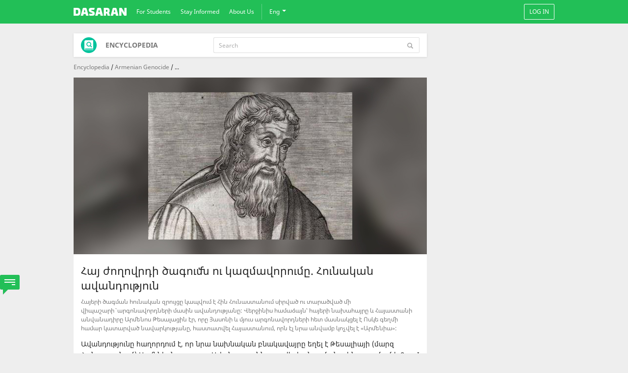

--- FILE ---
content_type: text/html; charset=UTF-8
request_url: https://www.dasaran.net/apps/wiki/view/id/12113
body_size: 17680
content:
<!DOCTYPE html>
<html xmlns="http://www.w3.org/1999/xhtml" lang="en">
    <head>
        <title>Հայ ժողովրդի ծագումն ու կազմավորումը. Հունական ավանդություն</title>
        <meta name="google-site-verification" content="7SZ81pA-pVpWhSuAIJHsShGdqc6Ml0C7ZqMEhUcvdY4" />

        
        <link rel="shortcut icon" href="/static/img/favicon.ico" type="image/x-icon">
        <meta http-equiv="Content-Type" content="text/html;charset=utf-8" />
<meta property="fb:app_id" content="777229402293493" />
<meta property="og:type" content="website" />
<meta property="og:site_name" content="www.dasaran.am" />
<meta name="description" content="
	Ավանդությունը հաղորդում է, որ նրա նախնական բնակավայրը եղել է Թեսալիայի (մարզ Հունաստանում) Արմենիոն քաղաքը:" />
<meta property="og:title" content="Հայ ժողովրդի ծագումն ու կազմավորումը. Հունական ավանդություն" />
<meta property="og:description" content="
	Ավանդությունը հաղորդում է, որ նրա նախնական բնակավայրը եղել է Թեսալիայի (մարզ Հունաստանում) Արմենիոն քաղաքը:" />
<meta property="og:url" content="https://www.dasaran.am/apps/wiki/view/id/12113" />
<meta property="og:image" content="https://cdn.dasaran.am/get.php?preset=200x200&amp;name=1990143903a183ad7f5e98a101bf7a47.jpg" />
<meta property="og:image:width" content="200" />
<meta property="og:image:height" content="200" />                
        <!--  Dasaran app -->
        <meta name="apple-itunes-app" content="app-id=1505502574" />

        <script src="/static/js/jquery.min-1.12.4.js"></script>
		<script src="/static/js/jquery-ui.min-1.12.1.js"></script>

                
        
        <script>
            configs = {"realtimeServer":"https:\/\/ws.dasaran.am","pjaxEnabled":"1"};
        </script>

        <!-- Render css -->
		<link href="/static/css/libs/jquery.selectbox.css" media="screen" rel="stylesheet" type="text/css">
		<link href="/static/css/libs/colorbox/colorbox.css" media="screen" rel="stylesheet" type="text/css">
		<link href="/static/css/libs/jquery.mCustomScrollbar.css" media="screen" rel="stylesheet" type="text/css">
		<link href="/static/css/libs/jquery.Jcrop.css" media="screen" rel="stylesheet" type="text/css">
		<link href="/static/css/libs/basic-jquery-slider.css" media="screen" rel="stylesheet" type="text/css">
        <link href="/static/css/libs/autocomplete/chosen.min.css" media="screen" rel="stylesheet" type="text/css">
        <link href="/static/css/libs/fileupload/jquery.fileupload-ui.css" media="screen" rel="stylesheet" type="text/css">
        <link href="/static/css/libs/jquery.jscrollpane.min.css" media="all" rel="stylesheet" type="text/css">

        <link href="/static/css/modules/games.css?version=488" media="screen" rel="stylesheet" type="text/css">
        <link href="/static/css/redesign/font.css?version=488" media="screen" rel="stylesheet" type="text/css">
        <link href="/static/css/redesign/select2.css?version=488" media="screen" rel="stylesheet" type="text/css">

                    <link href="/static/css/redesign/bootstrap.css?version=488" media="screen" rel="stylesheet" type="text/css">
        
        <!-- Site main style -->
        <link href="/static/css/redesign/style.css?version=488" media="screen" rel="stylesheet" type="text/css">
        <link href="/static/css/Realtime.css?version=488" media="screen" rel="stylesheet" type="text/css">
        <link href="/static/css/Chat.css?version=488" media="screen" rel="stylesheet" type="text/css">

        <!-- Render js -->
		<script>window.jQuery || document.write('<script src="/static/components/bootstrap/docs/assets/js/vendor/jquery.min.js"><\/script>')</script>
		<script src="/static/components/bootstrap/dist/js/bootstrap.min.js"></script>
		<script src="/static/components/bootstrap/docs/assets/js/vendor/holder.min.js"></script>
		<script src="/static/components/bootstrap/docs/assets/js/ie10-viewport-bug-workaround.js"></script>
		<script src="/static/js/libs/select2.min.js"></script>
        <script src="/static/js/libs/moment.js"></script>
		<script src="/static/js/libs/jquery.colorbox.js"></script>
		<script src="/static/js/libs/underscore-min.js"></script>
		<script src="/static/js/libs/jquery.selectbox.js"></script>
        <script src="/static/js/libs/jquery.available.min.js"></script>
        <script src="/static/js/libs/jquery.Jcrop.js"></script>
        <script src="/static/js/libs/fileupload/jquery.fileupload.js"></script>
        <script src="/static/js/libs/jquery.form.js"></script>
        <script src="/static/js/libs/basic-jquery-slider.min.js"></script>
        <script src="/static/js/libs/autocomplete/chosen.jquery.js"></script>
        <script src="/static/js/libs/ajaxupload.js"></script>
        <script src="/static/js/libs/jquery.jscrollpane.min.new.js"></script>
        <script src="/static/js/libs/jquery.mousewheel.js"></script>
        <script src="/static/js/libs/jquery_redesign.pjax.js"></script>
        <script src="/static/js/libs/bodymovin.min.js"></script>
        <script src="/static/js/libs/Sortable.min.js"></script>

        <script src="/static/js/common_redesign.js?version=488"></script>
        <script src="/static/js/validators.js?version=488"></script>
        <script src="/static/js/bootbox.js?version=488"></script>
        <script src="/static/js/Interaction.js?version=488"></script>
        <script src="/static/js/duel.js?version=488"></script>
        <script src="/static/js/base64.js?version=488"></script>
        <script src="/static/js/jquery.countdown.js?version=488"></script>
        <script src="/static/js/jquery.countdown-hy.js?version=488"></script>
        <script src="/static/js/matyan.js?version=488"></script>
        <script src="/static/js/front.js?version=488"></script>
        <script src="/static/js/PostComposer.js?version=488"></script>
        <script src="/static/js/jquery.embedVideo.js?version=488"></script>
		<script src="/static/js/highcharts.js?version=488"></script>
        <script src="/static/js/picker.js?version=488"></script>
		<script src="/static/js/main_redesign.js?version=488"></script>
		<script src="/static/js/profile.js?version=488"></script>
		<script src="/static/js/page.js?version=488"></script>

        <script src="/static/js/modules/competitions.js?version=488"></script>
        <script src="/static/js/modules/literature.js?version=488"></script>
        <script src="/static/js/modules/psy.js?version=488"></script>

        <script src="/static/js/dasaran/RowManager.js?version=488"></script>
        <script src="/static/js/dasaran/Actions.js?version=488"></script>
        <script src="/static/js/dasaran/Album.js?version=488"></script>
        <script src="/static/js/dasaran/Group.js?version=488"></script>
        <script src="/static/js/dasaran/Feedback_redesign.js?version=488"></script>
        <script src="/static/js/dasaran/Autocomplete.js?version=488"></script>
        <script src="/static/js/dasaran/Teacher.js?version=488"></script>
        <script src="/static/js/dasaran/TeacherQuiz.js?version=488"></script>
        <script src="/static/js/dasaran/Birthday.js?version=488"></script>
        <script src="/static/js/dasaran/Game.js?version=488"></script>
        <script src="/static/js/dasaran/Book.js?version=488"></script>
        <script src="/static/js/dasaran/Test.js?version=488"></script>
        <script src="/static/js/dasaran/Function.js?version=488"></script>
        <script src="/static/js/dasaran/Culture.js?version=488"></script>
        <script src="/static/js/dasaran/Mailing.js?version=488"></script>
        <script src="/static/js/dasaran/Emil.js?version=488"></script>
        <script src="/static/js/dasaran/Scas.js?version=488"></script>

		<script src='https://www.google.com/recaptcha/api.js?hl=hy'></script>

        
        <script async src="https://www.youtube.com/iframe_api"></script>

            </head>
    <body id="front" class="sidebar-right sidebar-count-1 module-apps controller-wiki action-view header-front ">

    	     	<div id="fb-root"></div>

         <script>
    // This is called with the results from from FB.getLoginStatus().
    function statusChangeCallback(response) {

        // The response object is returned with a status field that lets the
        // app know the current login status of the person.
        // Full docs on the response object can be found in the documentation
        // for FB.getLoginStatus().
        if (response.status === 'connected') {
            var accessToken = response.authResponse.accessToken;
            FB.api('/me', function(response) {

                response.access_token = accessToken;
                if (response.location) {
                    if (response.location.name) {
                        response.location = response.location.name;
                    }
                }

                $.ajax({
                    type: "POST",
                    url: "/ajaxuser/loginfb",
                    data: response,
                    failure: function (e) {
                        alert(e)
                    }
                });
            });
        }
    }

    function checkLoginState() {
        FB.getLoginStatus(function(response) {
            statusChangeCallback(response);
        });
    }

    window.fbAsyncInit = function() {
        FB.init({
            appId      : '777229402293493',
            cookie     : true,  // enable cookies to allow the server to access
                                // the session
            xfbml      : true,  // parse social plugins on this page
            version    : 'v9.0' // use version 9.0
        });

        FB.getLoginStatus(function(response) {
            statusChangeCallback(response);
        });

    };

    // Load the SDK asynchronously
    (function(d, s, id) {
        var js, fjs = d.getElementsByTagName(s)[0];
        if (d.getElementById(id)) return;
        js = d.createElement(s); js.id = id;
        js.src = "//connect.facebook.net/hy_AM/sdk.js";
        fjs.parentNode.insertBefore(js, fjs);
    }(document, 'script', 'facebook-jssdk'));

    // Here we run a very simple test of the Graph API after login is
    // successful.  See statusChangeCallback() for when this call is made.
    function testAPI() {
        console.log('Welcome!  Fetching your information.... ');
        FB.api('/me', function(response) {

            document.getElementById('status').innerHTML =
                'Thanks for logging in, ' + response.name + '!';
        });
    }
</script>
		<script>
            $(document).ready(function(){
                if(is_android()){
                    $('.mobile-android-app-img').show();
                }
            });

            function is_android() {
                var ua = navigator.userAgent;
                return ua.indexOf("Android") > -1 && ua.indexOf("Mobile") > -1;
            }

            function closeAllNotificationTabs(title) {
                switch(title){
                    case 'request':
                        $('#nav-user-interaction-v3 .message-notification').removeClass('open');
                        $('#nav-user-interaction-v3 .notifications').removeClass('open');
                        break;
                    case 'message':
                        $('#nav-user-interaction-v3 .request-notification').removeClass('open');
                        $('#nav-user-interaction-v3 .notifications').removeClass('open');
                        break;
                    case 'notification':
                        $('#nav-user-interaction-v3 .request-notification').removeClass('open');
                        $('#nav-user-interaction-v3 .message-notification').removeClass('open');
                        break;
                }
            }

            		</script>
		
	    <div id="site-container" >
            
                            <div class="mobile-android-app-img">
                    <a href="https://play.google.com/store/apps/details?id=md.dasaran_am" target="_blank">
                        <img src="/static/img/AndroidSmartBanner.png" alt="">
                    </a>
                </div>
            
                            <div id="top-ad">
                                    </div>
            
            <header class="header-fluid">
                <nav class="navbar navbar-inverse">
                    <div class="header-container">
                        <!-- Brand and toggle get grouped for better mobile display -->
                        <div class="navbar-header">
                            <button type="button" class="navbar-toggle" data-toggle="collapse" data-target="#das-navbar">
                                <span class="icon-bar"></span>
                                <span class="icon-bar"></span>
                                <span class="icon-bar"></span>
                            </button>
                            <a class="navbar-brand" >
                                <img class="logo" src="/static/img/redesign/logo-v3.png" alt=""/>
                            </a>
                        </div>

                        <div class="collapse navbar-collapse" id="das-navbar">
                            <!-- Include menu -->
                            <!-- Collect the nav links, forms, and other content for toggling -->
<ul class="nav navbar-nav">
                        <li class="dropdown">
        <a href="#" class="dropdown-toggle" data-toggle="dropdown" role="button" aria-haspopup="true" aria-expanded="false">For Students</a>
        <ul class="dropdown-menu">
            <li><a href="/apps/admission" >Applicants’ Corner</a></li>
            <li><a href="/apps/wiki" >Encyclopedia</a></li>
            <li><a href="/apps/wiki/lists/category-filter/4" >Health Corner</a></li>
            <li><a href="/apps/competitions" class="regular">Contests</a></li>
            <li><a href="/games/all" >Games</a></li>
            <li><a href="/apps/book" >e-Library</a></li>
            <li><a href="/ecult/ticket" class="regular">E-CULT</a></li>
                    </ul>
    </li>
    <li class="dropdown">
        <a href="#" class="dropdown-toggle" data-toggle="dropdown" role="button" aria-haspopup="true" aria-expanded="false">Stay Informed</a>
        <ul class="dropdown-menu">
            <li><a href="/apps/news/main" >News</a></li>
            <li><a href="/apps/page/list-other" >Official Pages</a></li>

            
            <li><a href="/apps/schoolraiting" class="regular">New Generation School</a></li>
            <!--<li><a href="/cola" >Youth Empowered</a></li>-->
        </ul>
    </li>
    <li class="dropdown">
        <a href="#" class="dropdown-toggle" data-toggle="dropdown" role="button" aria-haspopup="true" aria-expanded="false">About Us</a>
        <ul class="dropdown-menu">
            <li><a href="/apps/s/about" >What is Dasaran</a></li>
            <li><a href="/apps/s/about#colleagues" >Partners</a></li>
            <li><a href="/apps/gallery/list" >Gallery</a></li>
            <li><a href="/apps/schools" >Schools</a></li>
            <li><a href="/apps/contact" class="regular" >Contact Us</a></li>
        </ul>
    </li>
    <li class="lang-navbar">
        <div class="divider-vertical"></div>
    </li>
    <li class="dropdown drop-lang">
        <a class="dropdown-toggle" data-toggle="dropdown" href="#">
            Eng            <span class="caret"></span>
        </a>
        <ul class="dropdown-menu menu-v3 pull-right" role="menu">
            <li><a tabindex="-1" style="cursor: pointer" onclick="createLanguageUrl('am');">Հայերեն</a></li>
            <li><a tabindex="-1" >English</a></li>
        </ul>
    </li>
</ul>

                                                            <ul class="nav navbar-nav pull-right">
                                    <li><a class="btn btn-signIn" onclick="Common.deleteErrors(); $('#modalSignIn').modal('show');">Log In</a></li>
                                </ul>
                                                    </div>
                    </div><!-- /.container-fluid -->
                </nav>
            </header>

	        <div id="main-is-loading">
	        	<img src="/static/img/pjax-loader.gif" alt=""/>
	        </div>
	        <div id="main">
<div id="left-and-main-container">
	
	<div id="view-container">

	    <div class="content-area-v3 container-fixed fixed-center">

            
			<!-- Left sidebar -->
			
			<!-- Content -->
			<div class="">
				<!-- Begin header blocks -->
				


				
								<!-- End header blocks -->

				<div class="col-width-720 pull-left">

    <div class="medpractice">
        <div class="wiki">

            <script type="text/javascript" src="/static/js/modules/wiki.js"></script>

<div class="applicants_corner-title card">
    <img src="/static/img/redesign/wiki/wiki.png" alt="">
    <span>Encyclopedia</span>

    <div class="wiki-search pull-right">
        <form id="wiki_search_from">
        <div class="input-group stylish-input-group">

            <input type="text" id="tags1" class="form-control" name="wiki_search" value="" placeholder="Search" autocomplete="off">
            <span class="input-group-addon">
                <button type="submit">
                    <span class="glyphicon glyphicon-search glyphicon-wiki"></span>
                </button>
            </span>

        </div>
        </form>
    </div>
</div>
<div class="clear-block"></div>
<style>
    ul.ui-autocomplete{
        width: 418px;
        list-style: none;
        padding: 0;
        max-height: 300px;
        overflow: auto;
        -webkit-box-shadow: 0px 2px 30px 0px rgba(0, 0, 0, 0.4);
        box-shadow: 0px 2px 30px 0px rgba(0, 0, 0, 0.4);
        z-index: 1;
    }
    ul.ui-autocomplete li div{
        padding: 10px;
    }
    ul li div.ui-state-active{
        cursor: pointer;
        color: #fff;
        background-color: #22bf57;
    }
    .ui-helper-hidden-accessible{
        display: none;
    }
</style>
<script>
    $(document).ready(function () {
        $('#wiki_search_from').submit(function () {
            if($('[name="wiki_search"]').val() != '') {
                window.location.href = '/apps/wiki/search/s/' + $('[name="wiki_search"]').val();
            }
            return false;
        });
    });

    $( function() {
        $("#tags1").autocomplete({
            source: "/apps/wiki/get-titles",
            minLength: 2, //search after two characters
            select: function(event,ui){
                //redirect to search page
                window.location.href = '/apps/wiki/search/s/' + ui.item.value;
            }
        });
    } );
</script>
            
            <ul class="wiki-breadcrumb breadcrumb-list list-unstyled list-inline">
    <li>
        <a href="/apps/wiki">Encyclopedia</a>
    </li>
            <li>
            <a href="/apps/wiki/lists/category-filter/243">
                Armenian Genocide            </a>
        </li>
                <li>
            ...        </li>
    </ul>
            <div id="wiki-article-view" class="wiki-article-view">

                <div id="media">
                                            <div class="img-wiki wiki-slide" >
                            <a href="//cdn.dasaran.am/get.php?preset=cropper&name=1990143903a183ad7f5e98a101bf7a47.jpg">
                                <div class="background-size" style = "background-image:  url('//cdn.dasaran.am/get.php?preset=original&name=1990143903a183ad7f5e98a101bf7a47.jpg');">

                                </div>
                            </a>
                        </div>
                                    </div>

                <article>
                    <h1 class="title-text">
                        Հայ ժողովրդի ծագումն ու կազմավորումը. Հունական ավանդություն                    </h1>

                    <div class="area-description">
                        Հայերի ծագման հունական զրույցը կապվում է Հին Հունաստանում սիրված ու տարածված մի վիպաշարի`&nbsp;&nbsp;արգոնավորդների մասին ավանդությանը: Վերջինիս համաձայն՝ հայերի նախահայրը և Հայաստանի անվանադիրը Արմենոս Թեսալացին էր, որը Յասոնի և մյուս արգոնավորդների հետ մասնակցել է Ոսկե գեղմի համար կատարված նավարկությանը, հաստատվել Հայաստանում, որն էլ նրա անվամբ կոչվել է «Արմենիա»:                    </div>

                    <div class="description-text">
                        <p>
	Ավանդությունը հաղորդում է, որ նրա նախնական բնակավայրը եղել է Թեսալիայի (մարզ Հունաստանում) Արմենիոն քաղաքը: Ավանդությունն առավել հանգամանորեն պատմում է Ք.ա. I դարի հույն մատենագիր Ստրաբոնը: Նա հաղորդում է, թե իր տեղեկությունների սկզբնաղբյուրները Ալեքսանդր Մակեդոնացու զորավարների պատմություններն են:</p>
<p>
	Դատելով փաստերից`&nbsp;&nbsp; հայերի ծագման մասին զրույցը ստեղծվել և արգոնավորդների ավանդությանն է զուգորդվել Մակեդոնացու արշավանքների ժամանակաշրջանում. արգոնավորդների ավանդության մասին պատմող ավելի վաղ աղբյուրներում հայերի ծագման վերաբերյալ տեղեկություն չկա: Ամենայն հավանականությամբ դա ունեցել է նույնպիսի քաղաքական միտում, ինչպիսիք են պարսիկների և մարերի (մեդացիներ) հունական ծագման մասին զրույցները:</p>
<p>
	Պատմության մեջ բազմաթիվ են դեպքերը, երբ որևէ նվաճող իր ծրագրերն իրականացնելուն &laquo;իրավական&raquo; տեսք տալու համար նախապես ստեղծում էր կեղծ հիմնավորումներ: Ուստի և այս ավանդության առանցքը կազմող տեղեկությունը հայերի թեսալական (հունական) ծագման վերաբերյալ չի կարող համարվել արժանահավատ: Հայերի արևմտյան (փռյուգիական) ծագման մասին կցկտուր տեղեկություններ են պահպանվել հույն հեղինակներ Հերոդոտոսի (Ք.ա. V դ.), Եվդոքսոսի (Ք.ա. IV դ.) և այլոց երկերում:</p>
<p>
	Այդ տեղեկություններում բերված փաստարկները վերաբերում են փռյուգիացի և հայ զինվորների նման հագնված լինելուն և հայերենում փռյուգերեն շատ բառերի առկայությանը: Դրանցով, իհարկե, չի կարող բացատրվել մի ժողովրդի`&nbsp;&nbsp; մյուսից ծագած լինելը. փռյուգիացիներն ու հայերը ազգակից են (ունեն ընդհանուր`&nbsp;&nbsp; հնդեվրոպական ծագում), և նրանց լեզուներում նույն (կամ նույնարմատ) բառերի առկայությունը, առավել ևս զինվորների միանման հագուստ կրելը պետք է օրինաչափ համարել:</p>
<p>
	Աղբյուրը՝ ԵՊՀ հայագիտական հետազոտությունների ինստիտուտ (www.historyofarmenia.am)</p>
                    </div>
                                    </article>

                
                <div class="clear-block"></div>

                                    <div class="wiki-categories">
                        <ul class="list-unstyled">
                                                            <li>
                                    <a href="/apps/wiki/lists/category-filter/243">
                                        Armenian Genocide                                    </a>
                                </li>
                                                            <li>
                                    <a href="/apps/wiki/lists/category-filter/244">
                                        Armenians and Armenia                                    </a>
                                </li>
                                                    </ul>
                        <div class="clear-block"></div>
                    </div>
                
                <div class="clear-block"></div>

                <div class="sharing-section">
                    <div class="action-buttons">
                                            </div>
                    <div class="action-buttons facebook">
                        <div class="share col-width-110">
                            <img src="/static/img/redesign/wiki/fb-icon.png" alt="">
                            Share                        </div>
                        <div class="cnt" >
                            <span class="inner">0</span>
                        </div>
                        <!--<div class="fb-share-button" data-layout="button_count" data-size="large" data-mobile-iframe="true"><a class="fb-xfbml-parse-ignore" target="_blank" href="https://www.facebook.com/sharer/sharer.php?u&amp;src=sdkpreparse">Տարածել</a></div>-->
                    </div>
                    <div class="action-buttons twitter">
                        <div class="share col-width-110">
                            <img src="/static/img/redesign/wiki/tw-icon.png">
                            Share                        </div>
                                            </div>
                                                        </div>
                <div class="clear-block"></div>
            </div>

                                
    
    <div class="warning-info card">
        <img src="/static/img/redesign/warning-icon.png" alt="">
        <span>Dasaran.am website does not bear responsibility for the accuracy of the information.</span>
    </div>
            
        </div>
    </div>
</div>
<script>
(function($) {
    $('div.img-wiki a').colorbox({
        wrapClass: 'navigation',
        close: '<img src="/static/img/colorbox-close.png"/>',
        rel: 'gal',
        previous: '<i>',
        next: '<i>',
        onComplete: function() {
            Common.centerColorboxNavigation();
        },
        onNavigate: function() {
            Common.centerColorboxNavigation();
        }
    });

    $('div.additional-gallery li.img').each(function() {
        $(this).find('a').colorbox({
            wrapClass: 'navigation',
            close: '<img src="/static/img/colorbox-close.png"/>',
            rel: 'gal',
            previous: '<i>',
            next: '<i>',
            onComplete: function() {
                Common.centerColorboxNavigation();
            },
            onNavigate: function() {
                Common.centerColorboxNavigation();
            }
        });
    });
})(jQuery);

$(document).ready(function(){
    getFbShareCount('https://www.dasaran.am/apps/wiki/view/id/12113');

    $('.facebook').click(function () {
        if ($(this).hasClass('disabled')) {
            return false;
        }

        $(this).addClass('disabled');

        var link = "https://www.dasaran.am/apps/wiki/view/id/12113";
        var picture = 'https://cdn.dasaran.am/get.php?preset=200x200&name=1990143903a183ad7f5e98a101bf7a47.jpg';

        FB.ui({
            method: 'feed',
            app_id: '777229402293493',
            picture: picture,
            link: link,
            caption: 'www.dasaran.am',
            description: ""
        }, function(response){
            $('.facebook').removeClass('disabled');
            getFbShareCount('https://www.dasaran.am/apps/wiki/view/id/12113');
        });
    });

    $('.twitter').click(function () {
        var link = 'https://www.dasaran.am/apps/wiki/view/id/12113';
        var text = "Հայ ժողովրդի ծագումն ու կազմավորումը. Հունական ավանդություն";

        var width  = 575,
            height = 400,
            left   = ($(window).width()  - width)  / 2,
            top    = ($(window).height() - height) / 2,
            url    = 'https://twitter.com/share?text=' + text + '&via=Dasaran&hashtags=dasaran&url=' + link,
            opts   = 'status=1,width=' + width + ',height=' + height + ',top=' + top + ',left='   + left;

        window.open(url, 'twitter', opts);
        return false;
    });

    $('.googleplus').click(function () {
        var link = 'https://www.dasaran.am/apps/wiki/view/id/12113';
        var text = "Հայ ժողովրդի ծագումն ու կազմավորումը. Հունական ավանդություն";

        var width  = 575,
            height = 450,
            left   = ($(window).width()  - width)  / 2,
            top    = ($(window).height() - height) / 2,
            url    = 'https://plus.google.com/share?text=' + text + '&via=Dasaran&hashtags=dasaran&url=' + link,
            opts   = 'status=1,width=' + width + ',height=' + height + ',top=' + top + ',left=' + left;

        window.open(url, 'googleplus', opts);
        return false;
    });

    $('.linkedin').click(function () {
        var link = 'https://www.dasaran.am/apps/wiki/view/id/12113';
        var text = "Հայ ժողովրդի ծագումն ու կազմավորումը. Հունական ավանդություն";

        var width  = 575,
            height = 400,
            left   = ($(window).width()  - width)  / 2,
            top    = ($(window).height() - height) / 2,

            url    = 'https://www.linkedin.com/cws/share?text=' + text + '&via=Dasaran&hashtags=dasaran&url=' + link,
            opts   = 'status=1' + ',width=' + width + ',height=' + height + ',top=' + top + ',left='   + left;

        window.open(url, 'linkedin', opts);
        return false;
    });

});
</script>			</div>

			<!-- Right sidebar -->
							<div class="right-sidebar">
					<div id="advertisements-v3" class="sidebar-block-v3">
    <div class="block-content-v3">
           </div>
</div>				</div>
			
	    </div>
	</div>
</div>

<div class="clear-block clearfix"></div>

            </div>
            <div class="clearfix"></div>
            <footer class="footer-container text-center">
                <div class="col-width-720"></div>
            </footer>
        </div>
                    <div class="feedback">
                <div data-link="/feedback" onClick="return Feedback.openWindow(this);" style="cursor: pointer">
                    <img src="/static/img/redesign/feedback-icon1.png" alt=""/>
                </div>
            </div>
        
        <!-- Hidden inputs -->
<input type="hidden" name="text_private_letter" value="Personal Message">
<input type="hidden" name="text_close" value="Close">
<input type="hidden" name="text_thank_you_for_question" value="The psychologist will soon get back to Your message. Thank You for the question.">
<input type="hidden" name="text_cancel" value="Cancel">
<input type="hidden" name="text_cancel_uppercase" value="CANCEL">
<input type="hidden" name="text_send" value="Send">
<input type="hidden" name="text_field_required" value="The field is mandatory to fill.">
<input type="hidden" name="text_new_topic" value="New topic">
<input type="hidden" name="text_subject_field_required" value="Topic name is mandatory to fill.">
<input type="hidden" name="text_comment_field_required" value="You can not leave the comment field empty.">
<input type="hidden" name="text_confirm_delete_album" value="Are You sure You want to delete the album?">
<input type="hidden" name="text_yes" value="Yes">
<input type="hidden" name="text_no" value="No">
<input type="hidden" name="text_another_answer_option" value="Other answer option">
<input type="hidden" name="text_another_link_option" value="Տեղադրեք հղումը">
<input type="hidden" name="text_add_image" value="Add Photo">
<input type="hidden" name="text_write_question" value="Add a question...">
<input type="hidden" name="text_right_answer" value="Correct answer">
<input type="hidden" name="text_add_option" value="Add option">
<input type="hidden" name="text_delete" value="Delete">
<input type="hidden" name="text_new_test" value="New test">
<input type="hidden" name="text_new_lesson" value="New course">
<input type="hidden" name="text_new_lesson_video" value="Video-Call">
<input type="hidden" name="text_test" value="Test">
<input type="hidden" name="text_lesson" value="Դաս">
<input type="hidden" name="text_enter" value="Input">
<input type="hidden" name="text_date_not_selected" value="You have not selected the date.">
<input type="hidden" name="text_delete_homework" value="Do You want to delete the homework assignment?">
<input type="hidden" name="text_edit" value="Edit">
<input type="hidden" name="text_nothing_found" value="Nothing was found">
<input type="hidden" name="text_question" value="Question">
<input type="hidden" name="text_answer_type" value="Answer option">
<input type="hidden" name="text_add_answer" value="Add option">
<input type="hidden" name="text_send_message" value="Send Message">
<input type="hidden" name="text_request_sent" value="Request is sent">
<input type="hidden" name="text_present_friend" value="Gift to Friend">
<input type="hidden" name="text_present" value="Send">
<input type="hidden" name="text_present_sent" value="Gift sent">
<input type="hidden" name="text_dont_have_pomegranate" value="You do not have enough gifts.">
<input type="hidden" name="text_dont_have_pomegranate_count" value="The number of Your pomegranates is not sufficient to gift this present.">
<input type="hidden" name="text_attach" value="Attach">
<input type="hidden" name="text_delete_all_messages" value="Are You sure You want to delete all messages?">
<input type="hidden" name="text_not_follow_page" value="Unfollow the page">
<input type="hidden" name="text_confirm" value="Confirm">
<input type="hidden" name="text_attach_photo" value="Attach photo">
<input type="hidden" name="text_cut_photo_submit" value="Cut the photo to submit.">
<input type="hidden" name="text_chat_year" value="y.">
<input type="hidden" name="text_chat_month" value="mo.">
<input type="hidden" name="text_chat_week" value="w.">
<input type="hidden" name="text_chat_day" value="d.">
<input type="hidden" name="text_chat_hour" value="հ.">
<input type="hidden" name="text_chat_minute" value="min.">
<input type="hidden" name="text_chat_second" value="sec.">
<input type="hidden" name="text_fill_all_fields" value="All the fields are mandatory to fill.">
<input type="hidden" name="text_delete_discussion" value="Delete the discussion?">
<input type="hidden" name="text_username_changed" value="Your username has been successfully changed.">
<input type="hidden" name="text_password_changed" value="Your password has been successfully changed.">
<input type="hidden" name="text_username_error_not_spase" value="The username should contain only Latin characters and not contain any spaces.">
<input type="hidden" name="text_password_error_not_spase" value="The password should contain only Latin characters and not contain any spaces.">
<input type="hidden" name="text_email_changed" value="Your Email address has been successfully updated.">
<input type="hidden" name="text_email_error_6_char" value="Input minimum 6 characters.">
<input type="hidden" name="text_seen_by" value="Seen">
<input type="hidden" name="text_enter_same_password" value="Enter the same password.">
<input type="hidden" name="text_delete_comment" value="Do You want to delete the comment?">
<input type="hidden" name="text_agree_block_user" value="Are You sure You want to block this user?">
<input type="hidden" name="text_users_removed_blacklist" value="These users have been removed from Your Blacklist.">
<input type="hidden" name="text_user_removed_blacklist" value="These user have been removed from Your Blacklist.">
<input type="hidden" name="text_pomegranates" value="pomegranates">
<input type="hidden" name="text_insert_number_pomegranates" value="Insert the number of pomegranates.">
<input type="hidden" name="text_sent_least_10_pomegranates" value="You can send minimum 10 pomegranates.">
<input type="hidden" name="text_invite_friend" value="Invite a friend">
<input type="hidden" name="text_invite" value="Invite">
<input type="hidden" name="text_report" value="Report">
<input type="hidden" name="text_describe_violation" value="Describe the violation:">
<input type="hidden" name="text_invalid_expression" value="Improper expression">
<input type="hidden" name="text_insult" value="Insult">
<input type="hidden" name="text_personal_insult" value="Includes personal insult.">
<input type="hidden" name="text_relevant_content" value="Does not correspond to this section’s content.">
<input type="hidden" name="text_hide" value="Hide">
<input type="hidden" name="text_hide_all" value="Hide all">
<input type="hidden" name="text_hide_publication" value="Hide the Post">
<input type="hidden" name="text_not_see_post_on_wall_events" value="You will no more see this post on Your timeline.">
<input type="hidden" name="text_no_friend_requests" value="No friend requests">
<input type="hidden" name="text_not_have_a_message" value="You do not have a message to show">
<input type="hidden" name="text_nothing_was_found" value="Nothing was found">
<input type="hidden" name="text_input_same_username" value="Enter the same username">
<input type="hidden" name="text_username_already_exists" value="Such username already exists.">
<input type="hidden" name="text_input_email_right" value="Enter a correct e-mail.">
<input type="hidden" name="text_input_same_email" value="Enter the same e-mail.">
<input type="hidden" name="text_email_already_exists" value="Such e-mail already exists.">
<input type="hidden" name="text_birthday_wish" value="Birthday wish.">
<input type="hidden" name="text_birthday_wish_sent" value="Your birthday wishes have been successfully sent.">
<input type="hidden" name="text_notification" value="Notification">
<input type="hidden" name="text_your_voice_taken" value="Thank you, your vote has been taken into account.">
<input type="hidden" name="text_view_results" value="See the results">
<input type="hidden" name="text_your_opinion_taken" value="Thank you, your opinion has been taken into consideration.">
<input type="hidden" name="text_edit_grade" value="Edit">
<input type="hidden" name="text_refresh_browser" value="To read the book please refresh the browser window">
<!-- Hidden inputs -->
        <script>
            $(document).ready(function(){
                $('[data-toggle="tooltip"]').tooltip({html: true});

                
                /*
                $(document).on("click", '[href="/apps/banner/visit/id/109/our/true"]', function() {
                    $('#modalDSuperDavid').modal('show');
                    return false;
                });
                */
            });
        </script>
        <!-- Include modals -->
        <!-- For Sign in -->
<div class="modal fade" id="modalSignIn" tabindex="-1" role="dialog">
    <div class="modal-dialog modal-extrasmall" role="document">
        <div class="modal-content">
            <div class="modal-header">
                <button type="button" class="close" data-dismiss="modal" aria-label="Close"><span aria-hidden="true">&times;</span></button>
                <figure>
                    <img src="/static/img/redesign/logo-signIn.png" alt="">
                </figure>
            </div>

            <div class="modal-body">
                <form id="login" enctype="application/x-www-form-urlencoded" method="post" action="/ajaxuser/login" onSubmit="return Common.Login(this, event);">
                    <div class="form-group form-group-lg">
                        <input type="text" class="form-control" name="username" id="username" value="" placeholder="Username" />
                    </div>
                    <div class="form-group form-group-lg">
                        <input type="password" class="form-control" name="password" id="password" value="" placeholder="Password" />
                    </div>
                    <span class="help-block"></span>
                    <button class="btn btn-lg btn-info btn-block" type="submit" name="Login" id="Login">
                        Log In                    </button>
                </form>
            </div>

            <div class="modal-footer signIn-footer">
                <div class=" signup pull-right">
                    <a href="#" onClick="return Common.signup('registration');">Sign Up</a>
                </div>
                <div class="forgot pull-left">
                    <a href="#" onClick="return Common.signup('forgot');">Forgot password?</a>
                </div>
                <div class="clear-both"></div>
            </div>
        </div>
    </div>
</div>

<!-- For Sign up -->
<div class="modal fade" id="modalSignUp" tabindex="-1" role="dialog">
    <div class="modal-dialog modal-extrasmall" role="document">
        <div class="modal-content">
            <div class="modal-header">
                <button type="button" class="close" data-dismiss="modal" aria-label="Close"><span aria-hidden="true">&times;</span></button>
                <figure>
                    <img src="/static/img/redesign/logo-signIn.png" alt="">
                </figure>
            </div>

            <div class="modal-body"></div>
        </div>
    </div>
</div>
        <div class="modal fade" id="modalFeedback" tabindex="-1" role="dialog">
    <div class="modal-dialog modal-feedbacksmall" role="document">
        <div class="modal-content">
            <div class="modal-header">
                <button type="button" class="close" data-dismiss="modal" aria-label="Close"><span aria-hidden="true">&times;</span></button>
                <h5>Contact Us</h5>
            </div>

            <div class="modal-body"></div>
        </div>
    </div>
</div><div class="modal fade" id="modalDShare" tabindex="-1" role="dialog">
    <div class="modal-dialog modal-new col-width-360" role="document">
        <div class="modal-content">
            <div class="modal-header"></div>
            <div class="modal-body"></div>
            <div class="modal-footer"></div>
        </div>
    </div>
</div><!-- For Psy -->
<div class="modal fade" id="modalDPsy" tabindex="-1" role="dialog">
    <div class="modal-dialog modal-new col-width-360" role="document">
        <div class="modal-content">
            <div class="modal-header"></div>

            <div class="modal-body"></div>

            <div class="modal-footer"></div>
        </div>
    </div>
</div>

<!-- For Psychologist -->
<div class="modal fade psychologist-modal" id="modalDPsychologist" tabindex="-1" role="dialog">
    <div class="modal-dialog modal-new col-width-560" role="document">
        <div class="modal-content">
            <div class="modal-header">
                <span class="psychologist_name"></span>
                <button type="button" class="close" data-dismiss="modal" aria-label="Close"><span aria-hidden="true">x</span></button>
            </div>

            <div class="modal-body scrollbar-dropdown">
                <p></p>
            </div>

            <div class="modal-footer">
                <button type="button" class="btn btn-info col-width-90" data-dismiss="modal" aria-label="Close">
                    <span aria-hidden="true">Close</span>
                </button>
            </div>
        </div>
    </div>
</div><div class="modal modal-fullscreen modal-album fade" id="modalDAlbum" tabindex="-1" role="dialog">
    <div class="modal-dialog " role="document">
        <div class="modal-content">
            <!--<div class="modal-header"></div>-->

            <div class="modal-body"></div>

            <!--<div class="modal-footer"></div>-->
        </div>
    </div>
</div><div class="modal fbmodal fade" id="modalDlightbox" tabindex="-1" role="dialog">
    <div class="bgfullscreen"></div>
    <div class="modal-dialog " role="document">
        <div class="modal-content"></div>
    </div>
</div><div class="modal fade" id="modalDProfile" tabindex="-1" role="dialog">
    <div class="modal-dialog modal-new col-width-560" role="document">
        <div class="modal-content">
            <div class="modal-header"></div>

            <div class="modal-body"></div>

            <div class="modal-footer"></div>
        </div>
    </div>
</div><div class="modal fade" id="modalDBadge" tabindex="-1" role="dialog">
    <div class="modal-dialog modal-new col-width-560" role="document">
        <div class="modal-content">
            <div class="modal-header">
                <figure>
                    <button type="button" class="close" data-dismiss="modal" aria-label="Close"><span aria-hidden="true">&times;</span></button>
                    <span class="desc">Description</span>
                </figure>
            </div>

            <div class="modal-body"></div>

            <div class="modal-footer">
                <button class="btn btn-info col-width-90" data-dismiss="modal" aria-label="Close">Close</button>
            </div>
        </div>
    </div>
</div><!-- Super David -->
<div class="modal fade modal_super_david" id="modalDSuperDavid" tabindex="-1" role="dialog">
    <div class="modal-dialog col-width-420" role="document">
        <div class="modal-content">
            <div class="modal-header">
                <button type="button" class="close" data-dismiss="modal" aria-label="Close"><span aria-hidden="true">×</span></button>
            </div>
            <div class="modal-body">
                <figure>
                    <img src="/static/img/david.png" alt="">
                </figure>
                <h5>Սուպեր Դավիթ</h5>
                <p>Ներբեռնի՛ր խաղի մոբայլ տարբերակը iOS կամ Android համակարգի համար</p>
                <div class="playmarket">
                    <a href="https://play.google.com/store/apps/details?id=dasaran.superdavid" class="reqular" target="_blank">
                        <img src="/static/img/GooglePlay.png" alt="">
                    </a>
                    <a href="https://itunes.apple.com/app/id1353806435" class="reqular" target="_blank">
                        <img src="/static/img/AppStore.png" alt="">
                    </a>
                </div>
            </div>
        </div>
    </div>
</div><!-- For user Privacy -->
<div class="modal fade" id="modalPrivacy" tabindex="-1" role="dialog"><!-- data-backdrop="static" data-keyboard="false" -->
    <div class="modal-dialog col-width-470 modal-privacy" role="document">
        <div class="modal-content">
            <div class="modal-body">
                <button type="button" class="close" data-dismiss="modal" aria-label="Close" style="position: absolute; top: 4px; right: 9px;"><span aria-hidden="true">×</span></button>
                <img src="/static/img/privacy-cover.png" alt="">
                
                <div class="privacy-content privacy-content-modal">
                <div class="description-modal">
                    <b>ԱՆՁՆԱԿԱՆ ՏՎՅԱԼՆԵՐԻ ՊԱՀՊԱՆՄԱՆ (ՄՇԱԿՄԱՆ ԵՎ ՕԳՏԱԳՈՐԾՄԱՆ) ՔԱՂԱՔԱԿԱՆՈՒԹՅՈՒՆ</b>
                    <br><br>

                    <b>ՆԵՐԱԾՈՒԹՅՈՒՆ</b>
                                        <p>Սույն քաղաքականությունը նկարագրում է աշակերտների, նրանց օրինական ներկայացուցիչների, դպրոցների և վերջինիս անձնակազմի (այսուհետ՝ Օգտատերեր) անձնական տվյալներ հանդիսացող տեղեկույթի՝ www.dasaran.am կայքի (այսուհետ՝ Կայք) շրջանակներում հավաքագրման, պահպանման, մշակման և օգտագործման ընթացակարգերը։</p>
                    <br>

                    <b>ՍՈՒՅՆ ՔԱՂԱՔԱԿԱՆՈՒԹՅԱՆ ՆՊԱՏԱԿՆԵՐԸ</b>
                    <p>Քաղաքականության  նպատակն է առաջնորդվել խստագույն չափանիշներով բոլոր այն հարցերում, որոնք վերաբերում են Օգտատերերի անձնական տվյալների հավաքագրմանը, մշակմանը, պահպանմանը և օգտագործմանը։ Սույն քաղաքականությունը (այսուհետ՝ «Քաղաքականություն») սահմանում է մշակման ենթակա  անձնական տվյալների տեսակները, դրանց մշակման և պահպանման կարգերը, նպատակները, և առնչվող այլ հարցեր։</p>
                    <br>
                    <p>Սույն Քաղաքականությունը կիրառելի է Օգտատերերի այն բոլոր անձնական տվյալների նկատմամբ, որոնք որևէ կերպ մշակվում են Կայքի շրջանակներում։ Սույն Քաղաքականությունը կարող է վերաբերել նաև անձնական չհամարվող այլ տվյալների:</p>
                    <br>

                    <b>ԿԱՅՔԻ ՇՐՋԱՆԱԿՆԵՐՈՒՄ ՄՇԱԿՎՈՂ ԱՆՁՆԱԿԱՆ ՏՎՅԱԼՆԵՐ</b>
                    <p>Մշակման ենթակա անձնական և այլ տվյալներն են՝</p>
                    <ul style="color: #777777">
                        <li>Կայքի Օգտատերերի էլեկտրոնային հասցեն(երը), հեռախոսահամարը(ները), ծննդյան տարեթիվը, սեռը, անձնագրի, ծննդյան վկայականի կամ անձը հաստատող այլ փաստաթղթի համարը (այդ թվում՝ անհրաժեշտության դեպքում՝ դրանց լուսապատճենը (scan)),</li>
                        <li>Օգտատիրոջ հաշվի գրանցման տվյալները, ինչպիսիք են ընտրված Օգտատիրոջ անունը և գաղտնաբառը (կոդավորված),</li>
                        <li>Օգտատերերի կողմից տեղադրված նկարները, կատարված գրառումները, գնահատականները (առաջադիմությունը), բացակայությունների վերաբերյալ տեղեկությունները, ուսումնական հաստատությունում սովորելու ընթացքին վերաբերող այլ տեղեկությունները,</li>
                        <li>Օգտատիրոջ երկիրը, դպրոցը, դասարանը,</li>
                        <li>Օգտատիրոջ հետաքրքրությունները, նախասիրությունները, հատուկ կարիքները և այլ պրոֆիլային տվյալները:</li>
                    </ul>

                    <b>ԱՆՁՆԱԿԱՆ ՏՎՅԱԼՆԵՐԻ ԱՂԲՅՈՒՐՆԵՐ</b>
                    <p>Մշակման ենթակա անձնական տվյալները կարող են ստացվել բացառապես հետևյալ աղբյուրներից՝</p>
                    <ul style="color: #777777">
                        <li>Օգտատիրոջ կողմից Կայքում գրանցման ժամանակ տրամադրված անձնական տվյալներ,</li>
                        <li>Օգտատիրոջ կողմից Կայքից օգտվելու ընթացքում տրամադրված անձնական տվյալներ,</li>
                        <li>Օգտատիրոջ կողմից Կայքի շրջանակներում որևէ այլ ձևով կապ հաստատելու արդյունքում տրամադրված անձնական տվյալներ,</li>
                        <li>Հայաստանի Հանրապետության և Արցախի Հանրապետության ուսումնական հաստատությունների կողմից տրամադրված տվյալներ։</li>
                    </ul>

                    <p>Եթե Օգտատերը նախընտրում է չտրամադրել անձնական տվյալները Կայքին կամ հետ կանչել Կայքի կողմից անձնական տվյալները մշակելու համար արդեն իսկ տրված համաձայնությունը, ապա Օգտատերը կկարողանա այցելել Կայք և որոշակի չափով օգտվել դրանից, սակայն չի կարողանա օգտվել Կայքի որոշակի առավելություններից, կատարել որոշակի գործողություններ և ստանալ որոշակի տեղեկատվություն:</p>
                    <br>
                    <b>ԱՆՁՆԱԿԱՆ ՏՎՅԱԼՆԵՐԻ ՄՇԱԿՄԱՆ ԻՐԱՎԱԿԱՆ ՀԻՄՔԸ, ՆՊԱՏԱԿՆԵՐԸ ԵՎ ԿԱՐԳԸ</b>

                    <p>Օգտատերերի անձնական տվյալների մշակման համար հիմք են հանդիսանում՝</p>
                    <ul style="color: #777777">
                        <li>Հայաստանի Հանրապետության օրենքը «Անձնական տվյալների պաշտպանության մասին» (թիվ ՀՕ-49-Ն, ընդունված՝ 2015թ․ մայիսի 18-ին),</li>
                        <li>սույն «Անձնական տվյալների պահպանման (մշակման և օգտագործման) քաղաքականություն»-ը,</li>
                        <li>Օգտատիրոջ կողմից սույն Քաղաքականությամբ սահմանված կարգով տրված անձնական տվյալների մշակման համաձայնությունը։</li>
                    </ul>

                    <p>Օգտատերերի անձնական տվյալների մշակումը կատարվում է հետևյալ նպատակներով՝</p>
                    <ul style="color: #777777">
                        <li>կրթության որակի և կրթական գործընթացի արդյունավետության բարձրացմանը միտված առկա թվային գործիքների կատարելագործման նպատակով,</li>
                        <li>կրթության որակի և կրթական գործընթացի արդյունավետության բարձրացմանը միտված նոր գործիքների ներդրման նպատակով,</li>
                        <li>աշակերտ-օրինական ներկայացուցիչ-դպրոց անընդհատ կապի պահպանման համար անհրաժեշտ միջոցների զարգացման, ինչպես նաև երեխաների կրթության գործընթացում ծնողների/օրինական ներկայացուցիչների առավել ակտիվ ներգրավվածությունը ապահովող նոր, առցանց գործիքների ներդրման նպատակով,</li>
                        <li>աշակերտների ինտելեկտուալ շփման, դպրոցական, միջդպրոցական և համահայկական ինտելեկտուալ մրցույթների, խաղերի և կրթությունը խրախուսող այլ միջոցառումների միջոցով խելացի և շնորհալի սովորողների բացահայտման ու նրանց խրախուսման նպատակով,</li>
                        <li>հայապահպանությանը միտված Dasaran կրթական հարթակի համահայկականացման նպատակով (մասնավորապես՝ Սփյուռքի համայնքների հայկական կրթօջախների ներառում, դպրոցահասակ երեխաներին հարթակից օգտվելու հնարավորության ընձեռում),</li>
                        <li>Կայքում Օգտատերերի գրանցվելու գործընթացի ապահովման, օգտատիրոջը անհատականացնելու, կեղծ օգտատերերի գրանցումը բացառելու նպատակով,</li>
                        <li>Կայքի աշխատանքների առնչությամբ Օգտատերերի հետ կապ հաստատելու, Օգտատերերի կողմից ուղղված հաղորդագրություններին, նամակներին և հեռախոսազանգերին պատասխանելու նպատակով։</li>
                    </ul>

                    <p>Օգտատերերի անձնական և այլ տվյալների մշակման և վերլուծությունների նպատակն է՝</p>
                    <ul style="color: #777777">
                        <li>կառավարել և բարելավել Կայքի աշխատանքները,</li>
                        <li>զարգացնել և բարելավել Կայքի օգտագործման հնարավորությունները,</li>
                        <li>հայտնաբերել և կանխել Կայքի աշխատանքի ընթացքում ի հայտ եկող թերությունները:</li>
                    </ul>

                    <p>Օգտատերերի անձնական տվյալների հետ կատարվող գործողություններն են՝</p>
                    <ul style="color: #777777">
                        <li>հավաքագրում,</li>
                        <li>համակարգում,</li>
                        <li>պահպանում,</li>
                        <li>վերլուծում,</li>
                        <li>օգտագործում,</li>
                        <li>արխիվացում,</li>
                        <li>ոչնչացում։</li>
                    </ul>
                    <p>Օգտատերերի անձնական տվյալները մշակվում են ավտոմատացված եղանակով։</p>
                    <br>

                    <b>ԱՆՁՆԱԿԱՆ ՏՎՅԱԼՆԵՐԻ ՏՐԱՄԱԴՐՈՒՄ ԵՐՐՈՐԴ ԱՆՁԻ</b>
                    <p>
                        Օգտատերերի անձնական տվյալները որևէ երրորդ անձի չեն տրամադրվում, բացառությամբ սույն կետում նշված դեպքերի և ՀՀ օրենսդրությամբ սահմանված կարգով։ Որոշակի անձնական տվյալներ պարունակող վերլուծական ապանձնավորված նյութեր կարող են տրամադրվել Հայաստանի Հանրապետության կամ Արցախի Հանրապետության կրթության և գիտության ոլորտում պետական քաղաքականություն իրականացնող նախարարություններին։
                        <br>
                        Օգտատերերի անձնական տվյալները չեն փոխանցվում որևէ օտարերկրյա պետության։ Հայաստանի Հանրապետության կրթության և գիտության ոլորտում պետական քաղաքականություն իրականացնող նախարարությանը տրամադրվում են միայն Հայաստանի Հանրապետության տարածքից հավաքագրված անձնական տվյալները, իսկ Արցախի Հանրապետության կրթության և գիտության ոլորտում պետական քաղաքականություն իրականացնող նախարարությանը տրամադրվում են միայն Արցախի Հանրապետության տարածքից հավաքագրված անձնական տվյալները։
                    </p>
                    <br>

                    <b>ԱՆՁՆԱԿԱՆ ՏՎՅԱԼՆԵՐԻ ՊԱՇՏՊԱՆՈՒԹՅՈՒՆ ԵՎ ՏԵՍԱՆԵԼԻՈՒԹՅԱՆ ՍԱՀՄԱՆԱՓԱԿՈՒՄ</b>
                    <p>
                        Օգտատերերի անձնական տվյալները որևէ չթույլատրված արտահոսքից, կիրառումից, փոփոխությունից և ոչնչացումից պաշտպանելու համար կիրառվում են Կայքի տրամադրության տակ եղած անվտանգության ապահովման ֆիզիկական, տեխնիկական և կազմակերպչական բոլոր միջոցները:
                        <br>
                        Օգտատերերից յուրաքանչյուրին տրամադրվում է ծածկանուն և ծածկագիր անհատական էջ մուտք գործելու համար: Ըստ որում՝ աշակերտին տեսանելի են միայն իր տվյալները, ծնողին/օրինական ներկայացուցչին տեսանելի են միայն իր երեխայի տվյալները, ուսուցչին՝ միայն իր դասարանի (դասարանների) և իր կողմից դասավանդվող առարկային վերաբերող տվյալները, փոխտնօրենին և տնօրենին՝ միայն իրենց դպրոցի տվյալները: Հետևաբար՝ աշակերտին տեսանելի չեն այլ աշակերտների տվյալները, ծնողին/օրինական ներկայացուցիչներին տեսանելի չեն որևէ այլ երեխայի առաջադիմության վերաբերյալ տվյալներ, ուսուցչին՝ որևէ այլ դասարանի կամ առարկայի վերաբերյալ տվյալներ, փոխտնօրենին և տնօրենին՝ որևէ այլ դպրոցի տվյալներ: Օգտատերերի անձնական տվյալները Կայքում մուտքագրած դպրոցին (դպրոցի համապատասխան պատասխանատու աշխատակցին) տեսանելի են միայն այն անձնական տվյալները, որոնք իրենք են մուտքագրել։
                        <br>
                        Կայքում գործում է հաղորդակցության փակ հարթակ (սոցիալական կայքի օրինակով), որտեղ անհատական ծածկանվան և ծածկագրի օգնությամբ մուտք գործելով՝ Օգտատերը կարող է տեսնել այլ օգտատերերի հետևյալ տվյալները՝ անունը, ազգանունը, դպրոցը և դասարանը: Օգտատերերի անձնական ամբողջական տվյալները որևէ մեկին հասանելի չեն: Կայքի աշխատակիցների պարագայում ամբողջական տվյալների հասանելիությունը ևս սահմանափակ է: Տվյալներին որևէ կերպ հասանելիություն ունեցող յուրաքանչյուր աշխատակից կնքում է գաղտնիության պայմանագիր:
                        <br>
                        Այնուամենայնիվ, համացանցում գտնվող որևէ կայք, այդ թվում Կայքի շրջանակներում չեն կարող ապահովվել անձնական տվյալների 100% պաշտպանություն, և Կայքը չի կարող պատասխանատվություն կրել իր վերահսկողությունից դուրս տեղի ունեցած Օգտատերերի տվյալների չթույլատրված մուտքի համար (օրինակ՝ երրորդ անձի կողմից օգտատիրոջ անվան և գաղտնաբառի չթույլատրված օրտագործման արդյունքում), որը հանգեցրել է Օգտատերերի անձնական տվյալների արտահոսքի կիրառմանը, փոփոխությանը կամ ոչնչացմանը:
                    </p>
                    <br>

                    <b>ՏՎՅԱԼՆԵՐԻ ՊԱՀՊԱՆՈՒՄ ԵՎ ԺԱՄԿԵՏ</b>
                    <p>Օգտատերերի անձնական տվյալները պահպանվում են այնքան ժամանակ, որքան անհրաժեշտ է Օգտատերերի անձնական տվյալների մշակման վերը նշված նպատակներին հասնելու համար, եթե այլ ժամկետ սահմանված չէ Հայաստանի Հանրապետության օրենսդրությամբ։</p>
                    <br>
                    <p>Եթե Օգտատերը ցանկանում է, որ Կայքը այլևս չմշակի իր անձնական տվյալները, անհրաժեշտ է կապ հաստատել (+374) 10 327 969 / 60 757 969 հեռախոսահամարներով կամ <a href="/cdn-cgi/l/email-protection" class="__cf_email__" data-cfemail="7b12151d143b1f1a081a091a15551a16">[email&#160;protected]</a> էլեկտրոնային փոստի միջոցով, որից հետո Օգտատրիոջ հետ կապ կհաստատի Կայքի ներկայացուցիչը, որպեսզի կարողանա հաստատել իր ինքնությունը։ Օգտատիրոջ կողմից տրված անձնական տվյալների մշակման վերաբերյալ համաձայնությունը պատշաճ կերպով հետ կանչվելու պարագայում, Կայքը կդադարեցնի Օգտատիրոջ անձնական տվյալների մշակումը և կոչնչացնի Օգտատիրոջ կողմից տրամադրված Օգտատիրոջ անձնական տվյալները հետկանչն ստանալու օրվան հաջորդող երեսուն աշխատանքային օրվա ընթացքում։ Օգտատիրոջ կողմից տրված անձնական տվյալների մշակման վերաբերյալ համաձայնության հետկանչի դեպքում կարող է փակվել կամ ժամանակավորապես արգելափակվել (սառեցվել) Օգտատիրոջ անձնական հաշիվը Կայքում։</p>
                    <br>

                    <b>Cookie - ՖԱՅԼԵՐ</b>
                    <br>
                    <p>Կայքը կարող է օգտվել cookie-ֆայլերից և նմանատիպ տեխնոլոգիաներից (այսուհետ՝ «Cookie-ֆայլեր»), որպեսզի անհատականացնի և բարելավի Օգտատիրոջ մասին հավաքագրած տվյալները Կայքից օգտվելու ընթացքում: Cookie-ֆայլերը փոքր ծավալով տվյալներ պարունակող ֆայլեր են, որոնք թույլ են տալիս ինտերնետային կայքերին հավաքագրել և պահպանել տվյալներ Օգտատերերի համակարգիչներում:</p>
                    <br>
                    <p>Կայքը կարող է օգտագործել Cookie-ֆայլեր, որպեսզի բարելավի Կայքի աշխատանքը, կատարելագործի աշխատանքի որակը։ Օգտատերերը կարող են իրենց համակարգչի միջոցով կատարել համապատասխան կարգավորումներ, որոնք թույլ կտան Օգտատիրոջը ընդունել, մերժել կամ ջնջել Cookie-ֆայլեր։</p>
                    <br>

                    <b>ՏՎՅԱԼՆԵՐԻ ՎԵՐԼՈՒԾՈՒԹՅՈՒՆ</b>
                    <p>Կայքը կարող է հավաքել անձնական տվյալները և հեռացնել նույնականացման տարրերը, որպեսզի վերլուծի և բարելավի Կայքի աշխատանքները, ինչպես նաև կարող է հանձնարարել երրորդ անձի կատարելու նշված վերլուծական գործողությունները:</p>
                    <br>
                    <p>Կայքի շրջանակներում կարող են հավաքագրվել Կայքի գործարկման վերաբերյալ որոշակի ապանձնավորված տեղեկություններ, ինչպես օրինակ՝ Կայքի այցելուների թիվը և այցելությունների հաճախականությունը: Այս տեղեկատվությունը կարող է ներառել տեղեկություններ այն մասին, թե որ կայքից հետո է Օգտատերը մուտք գործում, ինչ կայքեր է հաջորդիվ այցելում, ինչ դիտարկիչից (browser) է օգտվում, ինչպես նաև Օգտատիրոջ սարքի և IP հասցեի վերաբերյալ: Այդպիսի տվյալները օգտագործվում են միայն խմբակցված տարբերակով՝ առանց անհատականացման տարրերի: Այս հավաքական ապանձնավորված տվյալները օգնում են կատարել վերլուծություններ և անցկացնել հետազոտություններ Օգտատերերի հետաքրքրությունների, նախասիրությունների և վարքագծի վերաբերյալ, ինչը թույլ է տալիս Օգտատերերին ավելի լավ ճանաչել և այդ տեղեկությունը օգտագործել Կայքի աշխատանքները բարելավելու և այն Օգտատերերի համար առավել գրավիչ և հետաքրքիր դարձնելու համար:</p>
                    <br>
                    <p>Եթե Օգտատերերը սեղմում են Կայքում տեղադրված կոճակները, որոնք համակցված են սոցիալական ցանցերին (օրինակ՝ «Հավանել» և/կամ «Կիսվել» կոճակները), Կայքից որոշակի տվյալներ կարող են ուղարկվել համապատասխան սոցիալական ցանց և, կախված Օգտատերերի գաղտնիության պահպանման կարգավորումներից, այդ տվյալները կարող են մասնավոր կամ հանրային կարգով տեսանելի լինել (օրինակ՝ ընկերներին, հետևորդներին կամ ընդհանրապես բոլորին, ովքեր մուտք են գործում Օգտատիրոջ անձնական էջ):</p>
                    <br>
                    <p>Կայքը կարող է կատարել որոշակի անձնական տվյալների վերլուծություն իր օգտատերերին թիրախավորված նյութեր (այդ թվում՝ գովազդային) ներկայացնելու կամ առաջարկելու նպատակով։</p>
                    <br>

                    <b>ՕԳՏԱՏԵՐԵՐԻ ԻՐԱՎՈՒՆՔՆԵՐԸ</b>
                    <p>Կայքում գրանցվելուց հետո Օգտատերերը իրավունք ունեն մուտք գործելու իրենց հաշիվ և ծանոթանալու Կայքի կողմից մշակվող անձնական տվյալներին: Օրենքով սահմանված դեպքերում Օգտատերերը իրավունք ունեն Կայքից պահանջելու կամ Կայքում, հնարավորության առկայության պարագայում, ինքնուրույն կատարելու ստորև նշված գործողությունները, իսկ նման հնարավորության բացակայության պարագայում դիմելու համապատասխան դպրոցին ստորև նշված գործողությունների կատարման համար՝</p>
                    <ul style="color: #777777">
                        <li>Օգտատիրոջ անձնական տվյալների ուղղում,</li>
                        <li>Օգտատիրոջ անձնական տվյալների ոչնչացում,</li>
                        <li>Օգտատիրոջ անձնական տվյալների ուղեփակում:</li>
                    </ul>
                    <p>Օգտատերը նաև իրավունք ունի՝</p>
                    <ul style="color: #777777">
                        <li>հետ կանչելու իր անձնական տվյալները Կայքի կողմից մշակելու համար տրված համաձայնությունը,</li>
                        <li>ստանալու իր անձնական տվյալները էլեկտրոնային ձևաչափով և փոխանցելու դրանք երրորդ անձի,</li>
                        <li>օգտվելու Հայաստանանի Հանրապետության օրենսդրությամբ սահմանված այլ իրավունքներից:</li>
                    </ul>
                    <br>

                    <b>ԱՆՁՆԱԿԱՆ ՏՎՅԱԼՆԵՐԻ ՊԱՀՊԱՆՄԱՆ ՔԱՂԱՔԱԿԱՆՈՒԹՅԱՆ ՄԵՋ ԿԱՏԱՐՎՈՂ ՓՈՓՈԽՈՒԹՅՈՒՆՆԵՐԻ ՄԱՍԻՆ ԾԱՆՈՒՑՈՒՄ</b>
                    <p>Կայքը կարող է պարբերաբար, ըստ անհրաժեշտության, փոփոխել և/կամ լրացնել սույն Քաղաքականությունը: Քաղաքականության փոփոխված տարբերակը հրապարակվում է Կայքում և ուժի մեջ է մտնում հրապարակվելու պահից: Որոշ դեպքերում, եթե Քաղաքականությունում կատարվող փոփոխությունները էական նշանակություն ունենան, Օգտատերը Կայքում կծանուցվի այդ մասին իր՝ օգտատիրոջ անվամբ մուտք գործելու պահին:</p>
                    <br>

                    <b>ՀՂՈՒՄՆԵՐ</b>
                    <p>Կայքը կարող է պարունակել հղումներ դեպի այլ ինտերնետային կայքեր, որոնք գործածվում են այլ կազմակերպությունների կողմից: Կայքը որևէ պատասխանատվություն չի կրում այլ կազմակերպությունների կայքերի հետ կապված խնդիրների համար:</p>
                    <br>

                    <b>ՀԱՄԱՁԱՅՆՈՒԹՅՈՒՆ</b>
                    <p>Կայքի կողմից Օգտատիրոջ անձնական տվյալները մշակելու վերաբերյալ Օգտատիրոջ համաձայնությունը համարվում է տրված Օգտատիրոջ կողմից Կայքում գրանցվելու և/կամ Կայքում իր հաշիվ մուտք գործելու փաստով, ինչը համարվում է այնպիսի հավաստի գործողություն, որն ակնհայտորեն վկայում է Օգտատիրոջ՝ անձնական տվյալները օգտագործելու համաձայնության մասին, որը տրված է անձամբ Օգտատիրոջ կողմից, կամ, եթե Օգտատերը անգործունակ կամ սահմանափակ գործունակ կամ մինչև 16 տարեկան անչափահաս է, ապա Օգտատիրոջ օրինական ներկայացուցչի կողմից։</p>
                    <br>
                    <p>Տալով համաձայնությունը Կայքի կողմից Օգտատիրոջ անձնական տվյալները մշակելու վերաբերյալ՝ Օգտատերը միաժամանակ հաստատում է, որ ծանոթացել է սույն Քաղաքականության բովանդակությանը, այն հասկանալի և ընդունելի է իր համար, և Օգտատերը համաձայն է սույն Քաղաքականության մեջ ներառված բոլոր դրույթներին։</p>
                    <br>

                    <b>ԿԱՆՈՆԱԿԱՐԳՈՂ ՕՐԵՆՍԴՐՈՒԹՅՈՒՆ ԵՎ ՎԵՃԵՐԻ ԼՈՒԾՈՒՄ</b>
                    <p>Սույն Քաղաքականությունը ղեկավարվում է Հայաստանի Հանրապետության օրենսդրությամբ: Սույն Քաղաքականությունից կամ դրա առնչությամբ ծագած ցանկացած վեճ լուծվում է Հայաստանի Հանրապետության դատարանների կողմից։</p>
                    <!--<br>-->
                    <!--<p>Վերջին թարմացում՝ _.12.2018թ.</p>-->
                    <!--<br>-->
                </div>
                </div>
            </div>
            <div class="modal-footer">
                                <button class="btn btn-info col-width-120 text-uppercase" data-dismiss="modal" aria-label="Close">Close</button>
            </div>
        </div>
    </div>
</div>

        
        <!-- Include Analytic -->
        <script data-cfasync="false" src="/cdn-cgi/scripts/5c5dd728/cloudflare-static/email-decode.min.js"></script><script>
	var _gaq = _gaq || [];
	_gaq.push(['_setAccount', 'UA-19606137-1']);
	_gaq.push(['_setDomainName', 'dasaran.am']);
	_gaq.push(['_setAllowLinker', true]);
	(function() {
		var ga = document.createElement('script'); ga.type = 'text/javascript'; ga.async = true;
		ga.src = ('https:' == document.location.protocol ? 'https://ssl' : 'http://www') + '.google-analytics.com/ga.js';
		var s = document.getElementsByTagName('script')[0]; s.parentNode.insertBefore(ga, s);
	})();

	// CUSTOM VARIABLES
	// Hour
	_gaq.push([
		'_setCustomVar',
		1,
		'Hour',
		'05',
		3
	]);
	// Role
	_gaq.push([
		'_setCustomVar',
		4,
		'Type',
		'guest',
		2
	]);

	// Logged in users
		_gaq.push(['_trackPageview']);
</script>


        <div id="go-top" onClick="return Common.goTop();"></div>
    <script defer src="https://static.cloudflareinsights.com/beacon.min.js/vcd15cbe7772f49c399c6a5babf22c1241717689176015" integrity="sha512-ZpsOmlRQV6y907TI0dKBHq9Md29nnaEIPlkf84rnaERnq6zvWvPUqr2ft8M1aS28oN72PdrCzSjY4U6VaAw1EQ==" data-cf-beacon='{"version":"2024.11.0","token":"4f94e3e9077e4c66837e07da54014137","r":1,"server_timing":{"name":{"cfCacheStatus":true,"cfEdge":true,"cfExtPri":true,"cfL4":true,"cfOrigin":true,"cfSpeedBrain":true},"location_startswith":null}}' crossorigin="anonymous"></script>
</body>
</html>

--- FILE ---
content_type: application/javascript
request_url: https://www.dasaran.net/static/js/dasaran/Scas.js?version=488
body_size: 6929
content:
Scas = {
	saveDirector : function(el){
		if($(el).hasClass('em-opacity')){
			return false;
		}

		$(el).addClass('em-opacity');

		var el_text = $(el).data('text');
		var el_saved = $(el).data('saved');

		//Get form
		var form = $('div.scas-main-admin form');

		var is_ok = true;

		if(is_ok){
			$.ajax({
				type:'POST',
				url: form.attr('action'),
				data: form.serialize(),
				success : function(response) {
					if(response.status === 1) {
						$(el).text(el_saved);

						setTimeout(function () {
							$(el).text(el_text);
						}, 3000);
					}

					$(el).removeClass('em-opacity');
				},
				error : function () {
					$(el).removeClass('em-opacity')
				}
			});
		}

		return false;
	},
	reorder : function (place) {
		var num;
		var attr_name;
		var element;
		var home_class;

		switch (place) {
			case 'medical':
				element = $('.medical_list .medical-info');
				home_class = 'medicals';
				break;
			case 'bathroom_outdoor':
				element = $('.bathroom_outdoor_list .bathroom_outdoor_info');
				home_class = 'bathrooms_outdoor';

				Scas.suborder(element, '.area_status_yes_inside ul.area_yes_inside_list li.bathroom-area-info', 'areas_yes_inside', 'bathroom');
				Scas.suborder(element, '.area_status_yes_outside ul.area_yes_outside_list li.bathroom-area-info', 'areas_yes_outside', 'bathroom');
				break;
			case 'bathroom_outside':
				element = $('.bathroom_outside_list .bathroom_outside_info');
				home_class = 'bathrooms_outside';

				Scas.suborder(element, '.toilets_container li', 'toilets', 'bathroom');
				Scas.suborder(element, '.toilet_doors_container li', 'toilet_doors_condition', 'bathroom');
				Scas.suborder(element, '.washbasins_type_container li', 'washbasins_type', 'bathroom');
				Scas.suborder(element, '.working_faucets_container li', 'working_faucets', 'bathroom');
				Scas.suborder(element, '.non_working_faucets_container li', 'non_working_faucets', 'bathroom');
				Scas.suborder(element, '.area_status_yes_inside ul.area_yes_inside_list li.bathroom-area-info', 'areas_yes_inside', 'bathroom');
				Scas.suborder(element, '.area_status_yes_outside ul.area_yes_outside_list li.bathroom-area-info', 'areas_yes_outside', 'bathroom');
				break;
			case 'bathroom_inside_working':
				element = $('.bathroom_inside_working_list .bathroom_inside_working_info');
				home_class = 'bathrooms_inside_working';

				Scas.suborder(element, '.toilets_container li', 'toilets', 'bathroom');
				Scas.suborder(element, '.toilet_doors_container li', 'toilet_doors_condition', 'bathroom');
				Scas.suborder(element, '.washbasins_type_container li', 'washbasins_type', 'bathroom');
				Scas.suborder(element, '.working_faucets_container li', 'working_faucets', 'bathroom');
				Scas.suborder(element, '.non_working_faucets_container li', 'non_working_faucets', 'bathroom');
				break;
			case 'bathroom_inside_not_working':
				element = $('.bathroom_inside_not_working_list .bathroom_inside_not_working_info');
				home_class = 'bathrooms_inside_not_working';

				Scas.suborder(element, '.toilets_container li', 'toilets', 'bathroom');
				Scas.suborder(element, '.toilet_doors_container li', 'toilet_doors_condition', 'bathroom');
				Scas.suborder(element, '.washbasins_type_container li', 'washbasins_type', 'bathroom');
				Scas.suborder(element, '.working_faucets_container li', 'working_faucets', 'bathroom');
				Scas.suborder(element, '.non_working_faucets_container li', 'non_working_faucets', 'bathroom');
				break;
			case 'bathroom_other':
				element = $('.bathroom_other_list .bathroom_other_info');
				home_class = 'bathrooms_other';

				Scas.suborder(element, '.area_status_yes_inside ul.area_yes_inside_list li.bathroom-area-info', 'areas_yes_inside', 'bathroom');
				Scas.suborder(element, '.area_status_yes_outside ul.area_yes_outside_list li.bathroom-area-info', 'areas_yes_outside', 'bathroom');
				break;
			case 'bathroom_area_yes_inside':
				element = $('.bathrooms_area_yes_inside_list .bathroom-area-info');
				home_class = 'bathrooms_area_yes_inside';
				break;
			case 'bathroom_area_yes_outside':
				element = $('.bathrooms_area_yes_outside_list .bathroom-area-info');
				home_class = 'bathrooms_area_yes_outside';
				break;
			case 'gym':
				element = $('.gym_list .gym-info');
				home_class = 'gyms';

				Scas.suborder(element, '.wardrobes_status_yes ul.wardrobes-container li.current_added_li', 'wardrobes', 'gym');
				Scas.suborder(element, '.store_status_no ul.store-container li.current_added_li', 'store', 'gym');
				break;
			case 'gym_not_work':
				element = $('.gym_not_work_list .gym-info');
				home_class = 'gyms_not_work';

				Scas.suborder(element, '.wardrobes_status_yes ul.wardrobes-container li.current_added_li', 'wardrobes', 'gym');
				Scas.suborder(element, '.store_status_no ul.store-container li.current_added_li', 'store', 'gym');
				break;
			case 'gym_area_yes_inside':
				element = $('.gyms_area_yes_inside_list .gym-area-info');
				home_class = 'gyms_area_yes_inside';
				break;
			case 'gym_area_yes_outside':
				element = $('.gyms_area_yes_outside_list .gym-area-info');
				home_class = 'gyms_area_yes_outside';
				break;
			case 'gym_area_not':
				element = $('.gyms_area_not_list .gym-area-info');
				home_class = 'gyms_area_not';
				break;
			case 'sport_club_free':
				element = $('.sports_club_free_list .current_added_li');
				home_class = 'sports_club_free';
				break;
			case 'sport_club_pay':
				element = $('.sports_club_pay_list .current_added_li');
				home_class = 'sports_club_pay';
				break;
			case 'sport_club_non_school':
				element = $('.sports_club_non_school_list .current_added_li');
				home_class = 'sports_club_non_school';
				break;
			case 'invited_specialists':
				element = $('.invited_specialists_list .organization-li');
				home_class = 'invited_specialists';
				break;
			case 'invited_specialists_past':
				element = $('.invited_specialists_past_list .organization-li');
				home_class = 'invited_specialists_past';
				break;
			default:
				element = $('.buildings_list .building-info');
				home_class = 'buildings';

				Scas.suborder(element, 'ul.heating_means_option_container li', 'heating_means_option', '');
				Scas.suborder(element, '.water_supply_yes div.water_supply_content div.current_added_li', 'water_supply_content', 'building');
				break;
		}

		element.find('select').select2({
			theme: "bootstrap",
			language: {noResults: function() {return "Ոչինչ չի գտնվել";}}
		});

		element.each(function (i, v) {
			num = i + 1;
			$(v).find('.' + place + '_number').text(num);

			$(v).find('select').each(function (s_k, s_v) {
				attr_name = home_class + '[' + num + ']';

				if(typeof $(s_v).data('subcategory-id') != "undefined" && $(s_v).data('subcategory-id') !== ""){
					attr_name += '[' + $(s_v).data('subcategory-name') + '][' + $(s_v).data('subcategory-id') + ']';
				}

				if(typeof $(s_v).data('selectmultiple') != "undefined" && $(s_v).data('selectmultiple') === true){
					attr_name += '[' + $(s_v).data('name') + '][]';
				} else {
					attr_name += '[' + $(s_v).data('name') + ']';
				}

				$(s_v).attr('name', attr_name);

				$(s_v).attr('id', $(s_v).data('name') + '_' + num);
			});

			$(v).find('input').each(function (i_k, i_v) {
				if($.inArray($(i_v).attr('type'), ['file']) === -1) {
					attr_name = home_class + '[' + num + ']';

					if(typeof $(i_v).data('subcategory-id') != "undefined" && $(i_v).data('subcategory-id') !== ""){
						attr_name += '[' + $(i_v).data('subcategory-name') + '][' + $(i_v).data('subcategory-id') + ']';
					}

					if(typeof $(i_v).data('multiple') != "undefined" && $(i_v).data('multiple') === true){
						attr_name += '[' + $(i_v).data('name') + '][]';
					} else {
						attr_name += '[' + $(i_v).data('name') + ']';
					}

					$(i_v).attr('name', attr_name);

					if (typeof $(i_v).data('id') != "undefined") {
						$(i_v).attr('id', $(i_v).data('id') + '_' + num);
					} else {
						$(i_v).attr('id', $(i_v).data('name') + '_' + num);
					}
				}
			});

			$(v).find('label').each(function (l_k, l_v) {
				$(l_v).attr('for', $(l_v).data('for') + '_' + num);
			});
		});
	},
	suborder : function (element, classes, name, type) {
		var index;

		element.find(classes).each(function (i, v) {
			index = i;

			if(type === 'building'){
				//water supply id
				index = $(v).find('[data-name="water_supply_id"]').val();
			}

			//inputs and selects subcategory id
			$(v).find('input').attr('data-subcategory-id', index);
			$(v).find('select').attr('data-subcategory-id', index);

			//inputs and selects subcategory name
			$(v).find('input').attr('data-subcategory-name', name);
			$(v).find('select').attr('data-subcategory-name', name);

			//inputs data-id adding water_supply_id
			$(v).find('input').each(function (d_i, d_v) {
				$(d_v).data('id', $(d_v).data('id') + '_' + index);
			});

			//selects data-id adding water_supply_id
			$(v).find('select').each(function (d_i, d_v) {
				$(d_v).data('id', $(d_v).data('id') + '_' + index);
			});

			//labels data-for adding water_supply_id
			$(v).find('label').each(function (d_i, d_v) {
				$(d_v).data('for', $(d_v).data('for') + '_' + index);
			});
		});
	},
	regionSewerChange : function (el) {
		if($(el).val() === '4'){
			$(el).parents('.panel-body').find('ul.sewer_container').show();
		} else {
			$(el).parents('.panel-body').find('ul.sewer_container').hide();
		}
	},
	regionWaterChange : function (el) {
		if($(el).val() === '1'){
			$(el).parents('.panel-body').find('div.water_schedule_container').hide();
		} else {
			$(el).parents('.panel-body').find('div.water_schedule_container').show();
		}
	},
	regionWaterScheduleChange : function (el) {
		if($(el).val() === '2'){
			$(el).parents('.water_schedule_container').find('div.water_schedule_less_24').css('display', 'inline-block');
		} else {
			$(el).parents('.water_schedule_container').find('div.water_schedule_less_24').hide();
		}
	},
	regionAddInvestment : function (el, name) {
		$(el).parents('ul.' + name + '_list').append($('.empty_' + name).find('li').clone());
		Scas.regionCalculateMenuLength();
	},
	regionCalculateMenuLength : function () {
		var aliquot = 48;
		var min_height = 1600;
		var volunteer_length = $('.investment_volunteer_list li.current_added_li').length - 1;
		var material_length  = $('.investment_material_list li.current_added_li').length - 1;
		var other_length     = $('.investment_other_list li.current_added_li').length - 1;

		$('.scas-admin-region').height(min_height + (volunteer_length * aliquot) + (material_length * aliquot) + (other_length * aliquot));
	},
	roofStatusChange : function (el) {
		if($(el).val() === '1'){
			$(el).parents('.roof_status_container').find('ul.professionals_present_list').hide();
			$(el).parents('.roof_status_container').find('div.constructed-area-container').hide();
		} else if($(el).val() === '4'){
			$(el).parents('.roof_status_container').find('ul.professionals_present_list').hide();
			$(el).parents('.roof_status_container').find('div.constructed-area-container').show();
		} else {
			$(el).parents('.roof_status_container').find('ul.professionals_present_list').show();
			$(el).parents('.roof_status_container').find('div.constructed-area-container').hide();
		}
	},
	roofDetailChange : function (el) {
		if($(el).is(':checked')){
			$(el).parents('.roof_status_container').find('ul.professionals_present_list li.roof_detail_container').show();
		} else {
			$(el).parents('.roof_status_container').find('ul.professionals_present_list li.roof_detail_container').hide();
		}
	},
	roofDetailAdd : function (el) {
		$(el).prev().append($('.empty_roof_detail').find('li').clone());
		Scas.reorder('building');
		Scas.reorder('gym');

		return false;
	},
	economicWaterChange : function (el) {
		if($(el).val() === '1'){
			$(el).parents('.economic_water_container').next().show();
		} else {
			$(el).parents('.economic_water_container').next().hide();
		}
	},
	waterSupplyScheduleChange : function (el) {
		if($(el).val() === '2'){
			$(el).parents('.water_supply_schedule-container').find('div.water_supply_schedule_less_24').css('display', 'inline-block');
		} else {
			$(el).parents('.water_supply_schedule-container').find('div.water_supply_schedule_less_24').hide();
		}
	},
	economicWaterScheduleChange : function (el) {
		if($(el).val() === '2'){
			$(el).parents('.economic_water_schedule-container').find('div.economic_water_schedule_less_24').css('display', 'inline-block');
		} else {
			$(el).parents('.economic_water_schedule-container').find('div.economic_water_schedule_less_24').hide();
		}
	},
	conditionStatusChange : function (el) {
		if($(el).val() === '1'){
			$(el).parents('.condition_status_container').find('div.condition_status_yes').show();
		} else {
			$(el).parents('.condition_status_container').find('div.condition_status_yes').hide();
		}
	},
	sewerSystemChange : function (el) {
		if($(el).val() === '1'){
			$(el).parents('.sewer_system_container').find('div.sewer_system_yes').hide();
		} else {
			$(el).parents('.sewer_system_container').find('div.sewer_system_yes').show();
		}
	},
	heatingMeansChange : function (el) {
		if($(el).val() === '1'){
			$(el).parents('.heating_means_container').find('div.heating_means_yes').show();
		} else {
			$(el).parents('.heating_means_container').find('div.heating_means_yes').hide();
		}
	},
	boilerHouseChange : function (el) {
		if($(el).val() === '1'){
			$(el).parents('.boiler_house_container').find('div.boiler_house_yes').hide();
		} else {
			$(el).parents('.boiler_house_container').find('div.boiler_house_yes').show();
		}
	},
	sewerStandsChange : function (el) {
		if($(el).val() === '1'){
			$(el).parents('.sewer_stands_container').find('div.sewer_stands_yes').show();
		} else {
			$(el).parents('.sewer_stands_container').find('div.sewer_stands_yes').hide();
		}
	},
	waterSupplyChange : function (el) {
		if($(el).val() === '1'){
			$(el).parents('.building-info').find('div.water_supply_no').hide();
			$(el).parents('.building-info').find('div.water_supply_yes').show();
		} else {
			$(el).parents('.building-info').find('div.water_supply_no').show();
			$(el).parents('.building-info').find('div.water_supply_yes').hide();
		}
	},
	changeStructureFloor : function (el) {
		var number = parseInt($(el).val());

		$(el).parents('.building-info').find('[data-name="water_supply_floor"]').each(function (i, v) {
			if(i < number){
				$(v).parent().parent().show();
			} else {
				$(v).parent().parent().hide();
			}

		});
	},
	waterSupplyContentChange : function (el){
		if($(el).is(":checked")){
			var li = $('.empty_water_supply_content').find('div.current_added_li').clone();
			//date attribute and name
			li.attr('data-water-supply', $(el).val());
			li.find('.water-supply-orridor h3 span').text($(el).next().text());

			//hidden input value
			li.find('[data-name="water_supply_id"]').val($(el).val());

			$(el).parents('.water_supply_yes').find('.water_supply_content').append(li);
		} else {
			$(el).parents('.water_supply_yes').find('.water_supply_content').find('[data-water-supply="' + $(el).val() + '"]').remove();
		}

		Scas.reorder('building');
	},
	washbasinsChange : function (el) {
		if($(el).val() === '1'){
			$(el).parents('.water-supply-orridor').find('.washbasins-container').hide();
		} else {
			$(el).parents('.water-supply-orridor').find('.washbasins-container').show();
		}
	},
	medicalStatusChange : function (el) {
		if($(el).val() === '1'){
			$(el).parents('.panel-body').find('div.medical_status_no').show();
			$(el).parents('.panel-body').find('div.medical_status_yes').hide();
		} else {
			$(el).parents('.panel-body').find('div.medical_status_no').hide();
			$(el).parents('.panel-body').find('div.medical_status_yes').show();
		}
	},
	medicalAdd : function (el) {
		$(el).prev().append($('.empty_medical').find('li.medical-info').clone());
		Scas.reorder('medical');

		return false;
	},
	medicalStatusNoSpecialistAdd : function (el) {
		$(el).prev().append($('.empty_medical_status_no_specialist').find('li').clone());

		return false;
	},
	medicalStatusNoStudentsInspectionChange : function(el){
		$(el).parents('.medical_status_no_students_inspection_container').find('.medical_status_no_students_inspection_custom').hide();

		if($(el).val() === '6'){
			$(el).parents('.medical_status_no_students_inspection_container').find('.medical_status_no_students_inspection_custom').show();
		}
	},
	bathroomStatusChange : function (el) {
		if($(el).val() === '1'){
			$(el).parents('.panel-body').find('div.bathroom_status_no').show();
			$(el).parents('.panel-body').find('div.bathroom_status_yes').hide();
		} else {
			$(el).parents('.panel-body').find('div.bathroom_status_no').hide();
			$(el).parents('.panel-body').find('div.bathroom_status_yes').show();
		}
	},
	bathroomWithCountAddElements : function (type) {
		var i, tmp_el, list, empty_el, count, length;

		switch (type) {
			case 'bathroom_outside':
				empty_el = $('.empty_bathroom_outside').find('.bathroom_outside_info');
				list 	 = $('.bathroom_outside_list');
				break;
			case 'bathroom_inside_working':
				empty_el = $('.empty_bathroom_inside_working').find('.bathroom_inside_working_info');
				list 	 = $('.bathroom_inside_working_list');
				break;
			case 'bathroom_inside_not_working':
				empty_el = $('.empty_bathroom_inside_not_working').find('.bathroom_inside_not_working_info');
				list 	 = $('.bathroom_inside_not_working_list');
				break;
			case 'bathroom_other':
				empty_el = $('.empty_bathroom_other').find('.bathroom_other_info');
				list 	 = $('.bathroom_other_list');
				break;
			default:
				//bathroom_outdoor
				empty_el = $('.empty_bathroom_outdoor').find('.bathroom_outdoor_info');
				list 	 = $('.bathroom_outdoor_list');
				break;
		}

		count = parseInt($('[name="' + type + '_number"]').val());
		length	 = list.find('.' + type + '_info').length;

		if(!$('[name="' + type + '"]').is(':checked') || count === 0){
			list.html('');
		} else {
			if(length === 0){
				for(i = 1; i <= count; i++){
					tmp_el = empty_el.clone();
					imageUpload(tmp_el.find('.image_upload'));
					list.append(tmp_el);
				}
			} else {
				if(length >= count){
					for(i = (count+1); i <= length; i++){
						list.find('.' + type + '_info').eq(count).remove();
					}
				} else {
					for(i = (length+1); i <= count; i++){
						tmp_el = empty_el.clone();
						imageUpload(tmp_el.find('.image_upload'));
						list.append(tmp_el);
					}
				}
			}
		}

		Scas.reorder(type);
	},
	trapChange : function (el) {
		if($(el).val() === '1'){
			$(el).parents('.trap_container').find('div.trap_yes').hide();
		} else {
			$(el).parents('.trap_container').find('div.trap_yes').show();
		}
	},
	urinalChange : function (el) {
		if($(el).val() === '1'){
			$(el).parents('.urinal_container').find('div.urinal_yes').hide();
		} else {
			$(el).parents('.urinal_container').find('div.urinal_yes').show();
		}
	},
	heatStatusChange : function (el) {
		if($(el).val() === '1'){
			$(el).parents('.heat_status_container').find('div.heat_status_yes').show();
		} else {
			$(el).parents('.heat_status_container').find('div.heat_status_yes').hide();
		}
	},
	toiletPartitionsChange : function (el) {
		if($(el).val() === '1'){
			$(el).parents('.toilet_partitions_container').find('div.toilet_partitions_yes').show();
		} else {
			$(el).parents('.toilet_partitions_container').find('div.toilet_partitions_yes').hide();
		}
	},
	toiletPartitionsIsolateChange : function (el) {
		if($(el).val() === '1'){
			$(el).parents('.toilet_partitions_yes').find('div.toilet_partitions_isolate_yes').show();
			$(el).parents('.toilet_partitions_yes').find('div.toilet_partitions_isolate_yes_always span.toilet_partitions_necessary').hide();
		} else {
			$(el).parents('.toilet_partitions_yes').find('div.toilet_partitions_isolate_yes').hide();
			$(el).parents('.toilet_partitions_yes').find('div.toilet_partitions_isolate_yes_always span.toilet_partitions_necessary').show();
		}

		$(el).parents('.toilet_partitions_yes').find('div.toilet_partitions_isolate_yes_always').show();
	},
	toiletDoorsChange : function (el) {
		if($(el).val() === '1'){
			$(el).parents('.toilet_doors_parent_container').find('div.toilet_doors_yes').hide();
			$(el).parents('.toilet_doors_parent_container').find('div.toilet_doors_no').show();
		} else {
			$(el).parents('.toilet_doors_parent_container').find('div.toilet_doors_yes').show();
			$(el).parents('.toilet_doors_parent_container').find('div.toilet_doors_no').hide();
		}

		$(el).parents('.toilet_doors_parent_container').find('div.toilet_doors_yes_always').show();
	},
	heatingChange : function (el) {
		$(el).parents('.heating-container').find('.heating-custom').hide();

		if($(el).val() === '7'){
			$(el).parents('.heating-container').find('.heating-custom').show();
		}
	},
	heatingAdd : function (el) {
		$(el).prev().append($('.empty_heating').find('li').clone());

		Scas.reorder('bathroom_outside');
		Scas.reorder('bathroom_inside_working');
		Scas.reorder('bathroom_inside_not_working');
		Scas.reorder('gym');
		Scas.reorder('gym_not_work');

		return false;
	},
	areaStatusChange : function (el) {
		if($(el).val() === '1'){
			$(el).parents('.bathroom-building').find('div.area_status_yes_inside').show();
			$(el).parents('.bathroom-building').find('div.area_status_yes_outside').hide();
		} else if($(el).val() === '2') {
			$(el).parents('.bathroom-building').find('div.area_status_yes_inside').hide();
			$(el).parents('.bathroom-building').find('div.area_status_yes_outside').show();
		} else {
			$(el).parents('.bathroom-building').find('div.area_status_yes_inside').hide();
			$(el).parents('.bathroom-building').find('div.area_status_yes_outside').hide();
		}
	},
	bathroomNoStatusChange : function (el) {
		if($(el).val() === '1'){
			$(el).parents('.bathroom_status_no').find('div.bathroom_no_status_yes_inside').show();
			$(el).parents('.bathroom_status_no').find('div.bathroom_no_status_yes_outside').hide();
		} else if($(el).val() === '2') {
			$(el).parents('.bathroom_status_no').find('div.bathroom_no_status_yes_inside').hide();
			$(el).parents('.bathroom_status_no').find('div.bathroom_no_status_yes_outside').show();
		} else {
			$(el).parents('.bathroom_status_no').find('div.bathroom_no_status_yes_inside').hide();
			$(el).parents('.bathroom_status_no').find('div.bathroom_no_status_yes_outside').hide();
		}
	},
	bathroomAreaAdd : function (el, type) {
		var tmp_el = $('.empty_bathroom_' + type).find('li.bathroom-area-info').clone();

		//Uploads
		imageUpload(tmp_el.find('.image_upload'));

		$(el).prev().append(tmp_el);
		Scas.reorder('bathroom_area_' + type);
		Scas.reorder('bathroom_outdoor');
		Scas.reorder('bathroom_outside');
		Scas.reorder('bathroom_other');

		return false;
	},
	gymTypeChange : function (el) {
		if($(el).val() === '1'){
			$(el).parents('li.gym-info.current_added_li').find('div.type_inside').show();
			$(el).parents('li.gym-info.current_added_li').find('div.type_outside').hide();
		} else {
			$(el).parents('li.gym-info.current_added_li').find('div.type_inside').hide();
			$(el).parents('li.gym-info.current_added_li').find('div.type_outside').show();
		}
	},
	sportsEquipmentStatusChange : function (el) {
		if($(el).val() === '1'){
			$(el).parents('.sports_equipment_container').find('div.sports_equipment_status_yes').show();
		} else {
			$(el).parents('.sports_equipment_container').find('div.sports_equipment_status_yes').hide();
		}
	},
	availabilityEquipmentChange : function (el) {
		if($(el).val() === '1'){
			$(el).parents('.availability_equipment_container').find('div.availability_equipment_yes').show();
		} else {
			$(el).parents('.availability_equipment_container').find('div.availability_equipment_yes').hide();
		}
	},
	gymStatusChange : function (el) {
		if($(el).val() === '1'){
			$(el).parents('.panel-body').find('div.gym_status_no').show();
			$(el).parents('.panel-body').find('div.gym_status_yes').hide();
			$(el).parents('.panel-body').find('div.gym_status_not_work').hide();
		} else if($(el).val() === '2') {
			$(el).parents('.panel-body').find('div.gym_status_no').hide();
			$(el).parents('.panel-body').find('div.gym_status_yes').show();
			$(el).parents('.panel-body').find('div.gym_status_not_work').hide();
		} else {
			$(el).parents('.panel-body').find('div.gym_status_no').hide();
			$(el).parents('.panel-body').find('div.gym_status_yes').hide();
			$(el).parents('.panel-body').find('div.gym_status_not_work').show();
		}
	},
	gymNoStatusChange : function (el) {
		if($(el).val() === '1'){
			$(el).parents('.gym_status_no').find('div.gym_no_status_yes_inside').show();
			$(el).parents('.gym_status_no').find('div.gym_no_status_yes_outside').hide();
			$(el).parents('.gym_status_no').find('div.gym_no_status_not').hide();
		} else if($(el).val() === '2') {
			$(el).parents('.gym_status_no').find('div.gym_no_status_yes_inside').hide();
			$(el).parents('.gym_status_no').find('div.gym_no_status_yes_outside').show();
			$(el).parents('.gym_status_no').find('div.gym_no_status_not').hide();
		} else {
			$(el).parents('.gym_status_no').find('div.gym_no_status_yes_inside').hide();
			$(el).parents('.gym_status_no').find('div.gym_no_status_yes_outside').hide();
			$(el).parents('.gym_status_no').find('div.gym_no_status_not').show();
		}
	},
	gymNoStatusForBuildChange : function (el) {
		if($(el).val() === '2'){
			$(el).parents('.gym_no_status_not').find('div.gym_no_status_for_build_yes').show();
		} else {
			$(el).parents('.gym_no_status_not').find('div.gym_no_status_for_build_yes').hide();
		}
	},
	gymAdd : function (el) {
		var tmp_el = $('.empty_gym').find('li.gym-info').clone();

		//Uploads
		imageUpload(tmp_el.find('.image_upload'));
		pdfUpload(tmp_el.find('.pdf_upload'));

		$(el).prev().prev().append(tmp_el);
		Scas.reorder('gym');

		return false;
	},
	gymAreaAdd : function (el, type) {
		var tmp_el = $('.empty_gym_' + type).find('li.gym-area-info').clone();

		//Uploads
		imageUpload(tmp_el.find('.image_upload'));

		$(el).prev().append(tmp_el);
		Scas.reorder('gym_area_' + type);

		return false;
	},
    fenceConditionChange : function (el){
        if( $(el).val() === '3') {
            $(el).parents('.insulated_with_fence_container').find('.fence_condition_container').hide();
    	} else {
			$(el).parents('.insulated_with_fence_container').find('.fence_condition_container').show();
		}
    },
	sportsSquareStatusChange : function (el) {
		if($(el).val() === '1'){
			$(el).parents('.panel-body').find('div.sports_square_yes').hide();
		} else {
			$(el).parents('.panel-body').find('div.sports_square_yes').show();
		}
	},
	swimmingPoolStatusChange : function (el) {
		if($(el).val() === '1'){
			$(el).parents('.panel-body').find('div.swimming_pool_yes').hide();
		} else {
			$(el).parents('.panel-body').find('div.swimming_pool_yes').show();
		}
	},
	sportsClubFreeStatusChange : function (el) {
		if($(el).val() === '1'){
			$(el).parents('.panel-body').find('div.sports_club_free_status_yes').hide();
		} else {
			$(el).parents('.panel-body').find('div.sports_club_free_status_yes').show();
		}
	},
	sportsClubPayStatusChange : function (el) {
		if($(el).val() === '1'){
			$(el).parents('.panel-body').find('div.sports_club_pay_status_yes').hide();
		} else {
			$(el).parents('.panel-body').find('div.sports_club_pay_status_yes').show();
		}
	},
	sportsClubNonSchoolStatusChange : function (el) {
		if($(el).val() === '1'){
			$(el).parents('.panel-body').find('div.sports_club_non_school_status_yes').hide();
		} else {
			$(el).parents('.panel-body').find('div.sports_club_non_school_status_yes').show();
		}
	},
	interSchoolCompetitionsStatusChange : function (el) {
		if($(el).val() === '1'){
			$(el).parents('.panel-body').find('div.inter_school_competitions_status_yes').hide();
		} else {
			$(el).parents('.panel-body').find('div.inter_school_competitions_status_yes').show();
		}
	},
	invitedSpecialistsStatusChange : function (el) {
		if($(el).val() === '1'){
			$(el).parents('.panel-body').find('div.invited_specialists_status_yes').hide();
		} else {
			$(el).parents('.panel-body').find('div.invited_specialists_status_yes').show();
		}
	},
	invitedSpecialistsPastStatusChange : function (el) {
		if($(el).val() === '1'){
			$(el).parents('.panel-body').find('div.invited_specialists_past_status_yes').hide();
		} else {
			$(el).parents('.panel-body').find('div.invited_specialists_past_status_yes').show();
		}
	},
	invitedSpecialistsOrganizationChange : function(el){
		$(el).parents('.invited_specialists_organization_container').find('.invited_specialists_custom').hide();

		if($(el).val() === '2'){
			$(el).parents('.invited_specialists_organization_container').find('.invited_specialists_custom').show();
		}
	},
	invitedSpecialistsPastOrganizationChange : function(el){
		$(el).parents('.invited_specialists_past_organization_container').find('.invited_specialists_past_custom').hide();

		if($(el).val() === '2'){
			$(el).parents('.invited_specialists_past_organization_container').find('.invited_specialists_past_custom').show();
		}
	},
	schoolRenovationsChange : function(el){
		if($(el).is(':checked')){
			$(el).parent().next().show();
		} else {
			$(el).parent().next().hide();
		}
	},
	schoolRenovationsMajorPlannedStatusChange : function (el) {
		if($(el).val() === '1'){
			$(el).parents('.panel-body').find('div.school_renovations_major_planned_status_yes').hide();
		} else {
			$(el).parents('.panel-body').find('div.school_renovations_major_planned_status_yes').show();
		}
	},
	schoolRenovationsNowStatusChange : function (el) {
		if($(el).val() === '1'){
			$(el).parents('.school_renovations_now_status_container').find('div.school_renovations_now_status_yes').show();
		} else {
			$(el).parents('.school_renovations_now_status_container').find('div.school_renovations_now_status_yes').hide();
		}
	},
	wardrobesStatusChange : function (el) {
		if($(el).val() === '1'){
			$(el).parents('.panel-body').find('div.wardrobes_status_yes').show();
		} else {
			$(el).parents('.panel-body').find('div.wardrobes_status_yes').hide();
		}
	},
	storeStatusChange : function (el) {
		if($(el).val() === '1'){
			$(el).parents('.panel-body').find('div.store_status_yes').show();
			$(el).parents('.panel-body').find('div.store_status_no').hide();
		} else {
			$(el).parents('.panel-body').find('div.store_status_yes').hide();
			$(el).parents('.panel-body').find('div.store_status_no').show();
		}
	},
	gymSpaceChange : function(el){
		$(el).parents('.gym_space_container').find('.gym_space_custom').hide();

		if($(el).val() === '4'){
			$(el).parents('.gym_space_container').find('.gym_space_custom').show();
		}
	},
	invitedSpecialistsWithCountAddElements : function (el) {
		var i;
		var empty_el = $('.empty_profession').find('.current_added_li');
		var list = $(el).parents('.organization-li').find('.profession_list');
		var length = list.find('.current_added_li').length;
		var count = parseInt($(el).val());

		if(count === 0){
			list.html('');
		} else {
			if(length === 0){
				for(i = 1; i <= count; i++){
					list.append(empty_el.clone());
				}
			} else {
				if(length >= count){
					for(i = (count+1); i <= length; i++){
						list.find('.current_added_li').eq(count).remove();
					}
				} else {
					for(i = (length+1); i <= count; i++){
						list.append(empty_el.clone());
					}
				}
			}
		}

		Scas.reorder('invited_specialists');
		Scas.reorder('invited_specialists_past');
	},
	addSponsor : function (el, name) {
		var tmp = $(name).find('li').clone();

		tmp.find('select').select2({
			theme: "bootstrap",
			language: {noResults: function() {return "Ոչինչ չի գտնվել";}}
		});

		$(el).parents('ul.sponsors-list').append(tmp);
	},
	liInputAdd : function (el, name) {
		var tmp;

		switch (name) {
			case 'water_supply_section':
				$(el).prev().append($('.empty_water_supply_section').find('li').clone());
				Scas.reorder('building');
			break;
			case 'fire_system':
				$(el).prev().append($('.empty_fire_system').find('li').clone());
				Scas.reorder('building');
				Scas.reorder('gym');
				Scas.reorder('gym_not_work');
			break;
			case 'economic_water_provided':
				$(el).prev().append($('.empty_economic_water_provided').find('li').clone());
				Scas.reorder('building');
			break;
			case 'wash_available_accessories':
				$(el).prev().append($('.empty_wash_available_accessories').find('li').clone());
				Scas.reorder('bathroom_outdoor');
			break;
			case 'toilet_partitions_type':
				$(el).prev().append($('.empty_toilet_partitions_type').find('li').clone());
				Scas.reorder('bathroom_outside');
				Scas.reorder('bathroom_inside_working');
				Scas.reorder('bathroom_inside_not_working');
				break;
			case 'hygiene_accessories':
				$(el).prev().append($('.empty_hygiene_accessories').find('li').clone());
				Scas.reorder('building');
				Scas.reorder('bathroom_outside');
				Scas.reorder('bathroom_inside_working');
				break;
			case 'sports_equipment_added':
				$(el).prev().append($('.empty_sports_equipment').find('li').clone());
				Scas.reorder('gym');
				Scas.reorder('gym_not_work');
				break;
			case 'av_sports_equipment_added':
				$(el).prev().append($('.empty_av_sports_equipment').find('li').clone());
				break;
			case 'physical_activity_elementary':
				$(el).prev().append($('.empty_physical_activity_elementary').find('li').clone());
				break;
			case 'physical_activity_primary':
				$(el).prev().append($('.empty_physical_activity_primary').find('li').clone());
				break;
			case 'physical_activity_senior':
				$(el).prev().append($('.empty_physical_activity_senior').find('li').clone());
				break;
			case 'inter_school_competitions_type':
				$(el).prev().append($('.empty_inter_school_competitions_type').find('li').clone());
				break;
			case 'physical_training_teacher':
				tmp = $('.empty_physical_training_teacher').find('li').clone();

				tmp.find('select').select2({
					theme: "bootstrap",
					language: {noResults: function() {return "Ոչինչ չի գտնվել";}}
				});

				$(el).prev().append(tmp);
				break;
			case 'healthy_lifestyle_teacher':
				tmp = $('.empty_healthy_lifestyle_teacher').find('li').clone();

				tmp.find('select').select2({
					theme: "bootstrap",
					language: {noResults: function() {return "Ոչինչ չի գտնվել";}}
				});

				$(el).prev().append(tmp);
				break;
			case 'sports_club_free':
				$(el).prev().append($('.empty_sports_club_free').find('li.current_added_li').clone());
				Scas.reorder('sport_club_free');
				break;
			case 'sports_club_pay':
				$(el).prev().append($('.empty_sports_club_pay').find('li.current_added_li').clone());
				Scas.reorder('sport_club_pay');
				break;
			case 'sports_club_non_school':
				$(el).prev().append($('.empty_sports_club_non_school').find('li.current_added_li').clone());
				Scas.reorder('sport_club_non_school');
				break;
			case 'school_renovations_begin':
				$(el).prev().append($('.empty_school_renovations_begin').find('li').clone());
				break;
			case 'school_renovations_now':
				tmp = $('.empty_school_renovations_now').find('li').clone();

				tmp.find('select').select2({
					theme: "bootstrap",
					language: {noResults: function() {return "Ոչինչ չի գտնվել";}}
				});

				$(el).prev().append(tmp);
				break;
			case 'wardrobes':
				tmp = $('.empty_wardrobes').find('li.current_added_li').clone();

				imageUpload(tmp.find('.image_upload'));
				$(el).prev().append(tmp);

				Scas.reorder('gym');
				Scas.reorder('gym_not_work');
				break;
			case 'store':
				tmp = $('.empty_store').find('li.current_added_li').clone();

				imageUpload(tmp.find('.image_upload'));
				$(el).prev().append(tmp);

				Scas.reorder('gym');
				Scas.reorder('gym_not_work');
				break;
			case 'invited_specialists':
				$(el).prev().append($('.empty_organization').find('li.organization-li').clone());
				Scas.reorder('invited_specialists');
				Scas.reorder('invited_specialists_past');
				break;
		}

		return false;
	},
	imageDelete : function (el) {
		$(el).parents('.image_container_li').find('figure').html('').hide();
		$(el).parents('.image_container_li').find('.btn-remove').hide();
		$(el).parents('.image_container_li').find('.upload-img').show();
		$(el).parents('.image_container_li').find('[type="hidden"]').val('');
	},
	pdfDelete : function (el) {
		$(el).parents('.pdf_container').find('.upload-view-parent .upload-view').html('');
		$(el).parents('.pdf_container').find('.upload-view-parent').hide();
		$(el).parents('.pdf_container').find('.upload-pdf').show();
		$(el).parents('.pdf_container').find('[type="hidden"]').val('');
	},
	remove : function (el) {
		$(el).parents('li.current_added_li').remove();
	},
	removeParent : function (el) {
		$(el).parent().remove();
	},
	removeParentLi : function (el) {
		$(el).parent().parent('li.current_added_li').remove();
	},
	alert : function (body_text, btn_text) {
		var modal_header = '<button type="button" class="close" data-dismiss="modal" aria-label="Close"><span aria-hidden="true">&times;</span></button><figure><img src="/static/img/redesign/logo-signIn.png" alt=""></figure>';
		var modal_body   = '<span>' + body_text + '</span>';
		var modal_footer = '<a class="btn btn-default col-width-80" data-dismiss="modal" aria-label="Close">' + btn_text + '</a>';

		Actions.addBodyToModal(modal_header, modal_body, modal_footer);
		Actions.openModal();
	},
	search : function (page){
		//Get elements
		var no_result = $('.scas-filter-section .scas-filter-result .no_result');
		var search_img = $('.scas-filter-section .scas-filter-result .search-img');
		var search_result = $('.scas-filter-section .scas-filter-result .result');
		var in_process = $('.scas-filter-section .scas-filter .search-in-process');
		var form = $('.scas-filter-section .scas-filter form');

		var is_empty = true;

		//Check if checkbox is checked
		if(form.find('input[type="checkbox"]').is(':checked')
			|| form.find('input[name="budget[start]"]').val() !== '' || form.find('input[name="budget[end]"]').val() !== ''){
			is_empty = false;
		}

		//Clear result html
		search_result.html('');

		//Check if is empty
		if(is_empty){
			no_result.show();
			in_process.hide();
			search_img.hide();

			return false;
		}

		no_result.hide();
		in_process.show();
		search_img.show();

		form.ajaxSubmit({
			data : {page : page},
			success: function(response){
				no_result.hide();
				in_process.hide();
				search_img.hide();
				search_result.html(response.html);
			},
			error : function () {
				no_result.show();
				in_process.hide();
				search_img.hide();
			}
		});
	},
	sortSearch : function (el) {
		var sort = $('.scas-filter-section .scas-filter form [name="sort"]');

		if($(el).hasClass('sort-by-asc')){
			$(el).removeClass('sort-by-asc');
			$(el).addClass('sort-by-desc');

			sort.val('desc');
		} else if($(el).hasClass('sort-by-desc')){
			$(el).removeClass('sort-by-desc');

			sort.val('');
		} else {
			$(el).addClass('sort-by-asc');
			sort.val('asc');
		}

		Scas.search(1);
	},
	removeSearch : function (name) {
		if(name === 'budget'){
			$('.scas-filter-section .scas-filter .' + name).find('input[type="number"]').val('');
		} else {
			$('.scas-filter-section .scas-filter .' + name).find('input[type="checkbox"]').prop('checked', false);
		}

		Scas.search(1);
	}
};

--- FILE ---
content_type: application/javascript
request_url: https://www.dasaran.net/static/js/modules/competitions.js?version=488
body_size: 1279
content:
function chipAddCodeBar()
{
	$('#chipCodeBtn').unbind('click');
	codebar = $('#codebar').val();
	if(codebar.length != 8)
	{
		bootbox.error('Ձեր մուտքագրած կոդը սխալ է:');
		$("#chipCodeBtn").click(function() {
		  chipAddCodeBar();
		});
		return false;
	}
	else
	{
		var url = '/apps/competitions/addchip/';
		var data = {'codebar':codebar};
		$.ajax({
			type: 'POST',
			url: url,
			data: data,
			success: function (response) {
				if(response.status == 1){
					bootbox.success('Խաղանիշը հաջողությամբ կցվեց Ձեր ալբոմին:');
					$(".btn-primary").click(function() {
						window.location.href = "/apps/competitions/chip/category/"+response.category+"/";
					});
				}
				else{
					bootbox.error(response.message);
					$("#chipCodeBtn").click(function() {
					  chipAddCodeBar();
					});
				}
			},
			dataType: 'json'
		});
		return false;
	}



}

//New Year


function newyear_competetion_FB_connected() {

	/*FB.api({
	    method:     "pages.isFan",
	    page_id:    182398728468173,
	},  function(response) {
	        if(response){
	        	//$(".FB_login").css("display","none");
	        	$(".FB_like_box").css("display","none");
	            //$(".FB_like").show();
	        } else { //like_box
	        	//$(".FB_login").css("display","none");
	        	$(".FB_like").css("display","none");
	        	$(".popup_for_like").css("display","block");
	        	FB.Event.subscribe('edge.create',
            			function(response) {
		                    location.reload(); 
		            });
	        	//$(".FB_login").css("display","none");
	        	//$(".FB_like_box").show();
	        }
	    }
	);*/

}

function newyear_competetion_FB_not_authorized() {
	/*$(".FB_like").css("display","none");
	$(".popup_for_like").css("display","block");
	FB.Event.subscribe('edge.create',
			function(response) {
                location.reload(); 
        });*/
}

function newyear_competetion_FB_not_logined() {
	/*$(".FB_like").css("display","none");
	$(".popup_for_like").css("display","block");
	FB.Event.subscribe('edge.create',
			function(response) {
                location.reload(); 
        });*/
}



//just for new Essay competition

	var check_save_new_essay = true;

	function saveNewEssayPost(){
		title = $.trim($("#newEssayTitle").val());
		content = $("#newEssayPost").val();
		phone = $("#newEssayPhone").val();

		var err = 0;

		if(phone == '' || phone == null) {
			bootbox.error('Լրացրե´ք Ձեր հեռախոսահամարը:');
			err = 1;	
		}

		if(!validationPhoneNumber(phone)){
			bootbox.error('Հեռախոսահամարի դաշտը սխալ է լրացված:');
			err = 1;	
		}

		if(!validateMinLength(content,1000)) 
		{
			bootbox.error('Շարադրության տեքստը կարող է պարունակել նվազագույնը` 300 բառ:');
			err = 1;
		}
		
		if(!validateMaxLength(content,5500)) 
		{
			bootbox.error('Շարադրության տեքստը կարող է պարունակել առավելագույնը` 550 բառ:');
			err = 1;
		}

		if(title == null || title == '') {

			bootbox.error('Լրացրե´ք վերնագրի դաշտը');
			err = 1;
			
		}

		if(!validateMaxLength(title,50)) 
		{
			bootbox.error('Վերնագիրը կարող է պարունակել առավելագույնը` 15 բառ:');
			err = 1;
		}

		

		

		

		if(err == 0)
		{
				if(check_save_new_essay != true) {
					return false;
				}

				check_save_new_essay = false;

				var url = '/apps/competitions/addnewessay/';
				$.ajax({
					type: 'POST',
					url: url,
					data: {'content':content,'title':title,'phone':phone},
					success: function (response) {
						
						check_save_new_essay = true;

						if(response.status == 1){
							bootbox.success('Շնորհակալություն մասնակցության համար, Ձեր աշխատանքն ընդունված է:',function(){
								document.location.href = "/apps/competitions/newessaysrules";
							});
						} else if(response.status == 0) {
							bootbox.error('Յուրաքանչյուր աշակերտի ընձեռվում է շարադրություն ավելացնելու մեկ հնարավորություն ');
						}
					},
					dataType: 'json'
				});
		}
		else
		{
			return false;
		}
	}









--- FILE ---
content_type: application/javascript
request_url: https://www.dasaran.net/static/js/common_redesign.js?version=488
body_size: 18510
content:
Common = {
        Transcript : function (str, translation) {
            var tr = {
                'Ա': 'A', 'Բ': 'B', 'Գ': 'G', 'Դ': 'D',
                'Ե': 'E','Զ': 'Z','Է': 'E','Ը': '@','Թ': 'T','Ժ':'Zh',
                'Ի':'I','Լ':'L','Խ':'Kh','Ծ':'Ts','Կ':'K',
                'Հ':'H','Ձ':'Dz','Ղ':'Gh','Ճ':'Tch','Մ':'M',
                'Յ':'J','Ն':'N','Շ':'Sh','Ո':'Vo','Չ':'Ch',
                'Պ':'P','Ջ':'Dzh','Ռ':'R','Ս':'S','Վ':'V',
                'Տ':'T','Ր':'R','Ց':'Ts','ՈՒ':'U','Փ':'P',
                'Ք':'Q','և':'ev','Օ':'O','Ֆ':'F','ա':'a',
                'բ':'b','գ':'g','դ':'d','ե':'e','զ':'z',
                'է':'e','ը':'@','թ':'t','ժ':'zh','ի':'i',
                'լ':'l','խ':'kh','ծ':'ts','կ':'k','հ':'h',
                'ձ':'dz','ղ':'gh','ճ':'tch','մ':'m','յ':'j',
                'ն':'n','շ':'sh','ո':'vo','չ':'ch','պ':'p',
                'ջ':'dzh','ռ':'r','ս':'s','վ':'v','տ':'t',
                'ր':'r','ց':'ts','ու':'u','փ':'p','ք':'q'
                ,'օ':'o','ֆ':'f'
            }; 
            if (translation == 'toLatin') {
                //@TODO translate armenian to latin
            }
            if (translation == 'toArmenian') {
                var key, tmp_ar = {}, trans;

                // Duck-type check for our own array()-created PHPJS_Array
                if (tr && typeof tr === 'object' && tr.change_key_case) {
                  trans = tr.flip();
                }

                for (key in tr) {
                  if (!tr.hasOwnProperty(key)) {
                    continue;
                  }
                  tmp_ar[tr[key]] = key;
                }

                trans = tmp_ar;
                var replacedStr = str;
                for (var i = 0; i < str.length; i++) {
                    if (trans[str[i]]) {
                        replacedStr = replacedStr.replace(str[i], trans[str[i]]);
                    }
                }
                return replacedStr;
            }
        },
	Login : function(element, e) {
		e.preventDefault();
        $('#modalSignIn .modal-body #login').removeClass('has-error');
        $('#modalSignIn .help-block').text('');

        $.ajax({
            type:'POST', 
            url: $(element).attr('action'),
            data: $('#modalSignIn #login').serialize(),
            success: function(response, textStatus, jqXHR) {
            	if(response.status == 1) {
                    window.location.replace(response.redirectUrl);
                } else {
                    $('#modalSignIn .modal-body #login').addClass('has-error');
                    $('#modalSignIn .help-block').html(response.errors);
                }
            }
        });

        return false;
	},
    Login_Landing : function(element, e) {
        e.preventDefault();
        $('#modalSignInLanding .modal-body #login').removeClass('has-error');
        $('#modalSignInLanding .help-block').text('');

        $.ajax({
            type:'POST',
            url: $(element).attr('action'),
            data: $('#modalSignInLanding #login').serialize(),
            success: function(response, textStatus, jqXHR) {
                if(response.status == 1) {
                    window.location.replace(response.redirectUrl);
                } else {
                    $('#modalSignInLanding .modal-body #login').addClass('has-error');
                    $('#modalSignInLanding .help-block').text(response.errors);
                }
            }
        });

        return false;
    },
    Login_Army : function() {
        var form = $('div.mil-estate #login-army');

        form.removeClass('has-error');
        form.find('.help-block').text('');

        $.ajax({
            type:'POST',
            url: form.attr('action'),
            data: form.serialize(),
            success: function(response, textStatus, jqXHR) {
                if(response.status == 1) {
                    window.location.replace(response.redirectUrl);
                } else {
                    form.addClass('has-error');
                    form.find('.help-block').text(response.errors);
                }
            }
        });

        return false;
    },
    Login_Scas : function(element, e) {
        e.preventDefault();
        $('#modalSignInScas .modal-content #login').removeClass('has-error');
        $('#modalSignInScas .help-block').text('');

        $.ajax({
            type:'POST',
            url: $(element).attr('action'),
            data: $('#modalSignInScas #login').serialize(),
            success: function(response, textStatus, jqXHR) {
                if(response.status == 1) {
                    window.location.replace(response.redirectUrl);
                } else {
                    $('#modalSignInScas .modal-content #login').addClass('has-error');
                    $('#modalSignInScas .help-block').text(response.errors);
                }
            }
        });

        return false;
    },
    deleteErrors : function () {
        $('#modalSignIn .modal-body #login').removeClass('has-error');
        $('#modalSignIn .help-block').text('');
    },
    deleteErrorsScas : function () {
        $('#modalSignInScas .modal-content #login').removeClass('has-error');
        $('#modalSignInScas .help-block').text('');
    },
	LoadPagelet : function(url) {
		$.ajax({
			type: 'GET',
			contentType: 'text/html',
			url: url,
			dataType: 'html',
			headers: {
				'X-PJAX': true
			},
			success: function(response, status, jqXHR) {
				$('#main').html(response);
				$('#main title').remove();

				var bodyClasses = jqXHR.getResponseHeader('Bodyclasses');
				$('body').attr('class', bodyClasses);
			}
		});

		return false;
	},
	Search : function(element) {
		var entity_type = $('#search-type option:selected').val();
		var prefix = $('#search-field').val();

		if( prefix == '' ) {
			$('#search-field').focus();
			return;
		}

		window.location.href = '/search/results/prefix/'+prefix+'/entity_type/'+entity_type;
	},
    // hide teaser and show full text
    seeMore : function(element) {
        var teaser = $(element).parents('div.teaser');
        var full = teaser.next();

        teaser.fadeOut(300,  function() {
            full.fadeIn(300);
        });

        return false;
    },
    // hide full text and show teaser.
    seeLess : function(element) {
        var full = $(element).parents('div.full');
        var teaser = full.prev();

        full.fadeOut(300, function() {
            teaser.fadeIn(300);
        });

        return false;
    },
    // play video
    play : function(element, provider, videoKey) {
        var renderFunctionName = provider.toLowerCase();
        var playingVideoContent = window["RenderVideo"][renderFunctionName](videoKey);

        var preview = $(element).parents('div.preview');
        var playingVideo = preview.next();
        playingVideo.html(playingVideoContent);

        //preview.hide('easeInQuad');
        //playingVideo.show('easeInQuad');
        preview.css('display', 'none');
        playingVideo.css('display', 'block');
        
        this.videoCounter(provider, videoKey);

        return false;
    },
    // play ivideo
    playIVideo : function(element, provider, videoKey) {
        var renderFunctionName = provider.toLowerCase();
        var playingVideoContent = '<iframe width="470" height="264" src="http://ivideo.am/embede.php?src=https://www.youtube.com/embed/' + videoKey + '&w=463&h=265&hl=en&fs=1&autoplay=1&rel=0&domain=www.dasaran.am" frameborder="0" allowfullscreen=""></iframe>';

        var preview = $(element).parents('div.preview');
        var playingVideo = preview.next();
        playingVideo.html(playingVideoContent);

        //preview.hide('easeInQuad');
        //playingVideo.show('easeInQuad');
        preview.css('display', 'none');
        playingVideo.css('display', 'block');

        //this.videoCounter(provider, videoKey);

        return false;
    },
    // video counter
    videoCounter : function(provider, videoKey) {
        $.post('/apps/counter', { provider:provider, videoKey: videoKey }, function(){});
        //return true;
    },
    // centers the scrolling to anchor tag
    centerAnchor : function(element) {
        //var elementPosition = $(element).position();
        var elementPosition = $(element).offset();
        var elementTop = elementPosition.top;

        $('html,body').animate({
            scrollTop: (elementTop - 50)
        }, 500, 'easeOutQuart');
    },
    goTop : function() {
        $('html,body').animate({
            scrollTop: (75)
        }, 400, 'swing');
    },
    // get entity
    getEntity : function(entity_type, entity_id) {
        var entity = $('div.entity-type-'+entity_type+'.entity-id-'+entity_id);

        return entity;
    },

    openColorbox : function(element) {
        var $element = $(element);
        var href = $element.attr('href');


        $.colorbox({
            wrapClass: 'edit-create',
            href: href,
            close: '<img src="/static/img/colorbox-close.png"/>',
            onOpen: function(){
                $("#colorbox").addClass("fullModalCreate");
            }
        });

        return false;
    },

    openCreateAlbum : function (element) {
        $('#modalDAlbum .modal-body').html('<img src="/static/img/loader-v3.gif"/>');
        $('#modalDAlbum').modal('show');

        $.ajax({
            type: 'GET',
            url: $(element).attr('href'),
            success: function(response) {
                $('#modalDAlbum .modal-body').html(response);
            }
        });

        return false;
    },

    friendBtnHandler : function(element, userid, currentStatus) {
        var $element = $(element);

        if(currentStatus != 4) return false;

        $.ajax({
            type: 'POST',
            dataType: 'json',
            url: '/ajaxrelationships/addfriend/',
            data: {
                id: userid
            },
            success: function (response) {
                if(response.status == 1) {
                    $element.addClass('sent grey');
                    $element.html($('[name="text_request_sent"]').val());
                    $element.attr('onClick', '');
                    
                    window.realtime.getSocket().emit('user.addfriend', {'from': window.realtime.getMe().id, 'to': userid});
                }
                else {
                    bootbox.error('Սխալ');
                }
            }
        });

        return false;
    },

    friendBtnHandlerProfile : function(element, userid, currentStatus) {
        var $element = $(element);

        $.ajax({
            type: 'POST',
            dataType: 'json',
            url: '/ajaxrelationships/addfriend/',
            data: {
                id: userid
            },
            success: function (response) {
                if(response.status == 1) {
                    window.location.reload();
                    window.realtime.getSocket().emit('user.addfriend', {'from': window.realtime.getMe().id, 'to': userid});
                } else {
                    var modal_header = '<button type="button" class="close" data-dismiss="modal" aria-label="Close"><span aria-hidden="true">&times;</span></button><figure><img src="/static/img/redesign/logo-signIn.png"></figure>';
                    var modal_body   = '<span>Սխալ</span>';
                    var modal_footer = '<a href="#" class="btn btn-default col-width-60" data-dismiss="modal" aria-label="Close">' + $('[name="text_close"]').val() + '</a>';

                    Actions.addBodyToModal(modal_header, modal_body, modal_footer);
                    Actions.openModal();
                    //bootbox.error('Սխալ');
                }
            }
        });

        return false;
    },

    friendBtnHandlerCancel : function(element, userid, currentStatus) {
        var $element = $(element);

        $.ajax({
            type: 'POST',
            dataType: 'json',
            url: '/ajaxrelationships/cancelfriendrequest/',
            data: {
                id: userid
            },
            success: function (response) {
                if(response.status == 1) {
                    window.location.reload();
                }
                else {
                    var modal_header = '<button type="button" class="close" data-dismiss="modal" aria-label="Close"><span aria-hidden="true">&times;</span></button><figure><img src="/static/img/redesign/logo-signIn.png"></figure>';
                    var modal_body   = '<span>Սխալ</span>';
                    var modal_footer = '<a href="#" class="btn btn-default col-width-60" data-dismiss="modal" aria-label="Close">' + $('[name="text_close"]').val() + '</a>';

                    Actions.addBodyToModal(modal_header, modal_body, modal_footer);
                    Actions.openModal();
                    //bootbox.error('Սխալ');
                }
            }
        });

        return false;
    },

    unfriendBtn : function(element, who) {
    	$.ajax({
            type: 'POST',
            dataType: 'json',
            url: '/ajaxrelationships/unfriend/',
            data: {
                who: who
            },
            success: function (response) {
                if(response.status == 1) {
                    var socket = window.realtime.getSocket();
                    socket.emit('user.block', {'blocked_user_id': who});
                    window.location.reload();
                }
                else {
                    bootbox.error('Սխալ');
                }
            }
        });

        return false;
    },
    composeMessage : function(element, userid) {
        var html =
            '<form id="message-form" action="/ajax/message" type="POST">'+
            '<input type="hidden" name="userid" value="'+userid+'"/>'+
            '<textarea name="body" to="'+userid+'"></textarea>'+
            '</form>';

        var modal_header = '<span>' + $('[name="text_send_message"]').val() + '</span><button type="button" class="close" data-dismiss="modal" aria-label="Close"><span aria-hidden="true">&times;</span></button>';
        var modal_body   = html;
        var modal_footer = '<button type="button" class="btn btn-info present" onclick="RealTime_Ui.Chat.clickSendMessage($(\'#message-form textarea\')); Actions.closeModal(); return false;"><span aria-hidden="true">' + $('[name="text_send"]').val() + '</span></button><button type="button" class="btn btn-default" data-dismiss="modal" aria-label="Close"><span aria-hidden="true">' + $('[name="text_close"]').val() + '</span></button>';

        Actions.addBodyToModal(modal_header, modal_body, modal_footer);
        Actions.openModal();

/*
        bootbox.dialog(html, [{
                "label" : "Փակել",
                "class" : 'grey',
                "callback": function() {
                    return true;
                }
            },
            {
                "label" : "Ուղարկել",
                "class" : "send",
                "callback": function() {
                    try{
                         RealTime_Ui.Chat.clickSendMessage($('#message-form textarea'));
                    }catch(e) {
                      console.log(e);  
                    }
                 
                    return true;
                }
            }],
            {
                "wrapperClasses": 'green compose-message',
                "header": 'Ուղարկել հաղորդագրություն'
            }
        );
*/
        return false;
    },
    davaditToggler : function(element, setRead) {
		$('a.davadit-toggler').toggleClass('active');
        $('#davadit').toggle();

        if( setRead !== undefined ) {
    		if( !$('a.davadit-toggler').hasClass('active') ) {
	        	$.ajax({
	        		url: '/ajax/popup-read',
	        		data: {
	        			type: 'davadit'
	        		}
	        	});
	        }
    	}

        return false;
    },
    notificationToggler : function() {
        $('#newsfeed-notification').toggle();
    },
    toggleHelp : function(element) {
    	$('div.help-container div.help-text').toggle();
    },
    /** PSY! **/
    makeApproved : function(element) {
    	href = $(element).attr('href');

    	$.ajax({
    		url: href,
    		type: 'GET',
    		success: function(response) {
    			if(response.status === 1) {
    				$(element).remove();
    			}
    		}
    	});

    	return false;
    },
    makeFeatured : function(element) {
    	href = $(element).attr('href');

    	$.ajax({
    		url: href,
    		type: 'GET',
    		success: function(response) {
    			if(response.status === 1) {
    				window.location.reload();
    			}
    		}
    	});

    	return false;
    },
    blockUser : function(element, id) {
    	$element = $(element);

    	$.ajax({
    		type: 'POST',
    		url: '/ajax/block-user',
    		data: {
    			id: id
    		},
    		success: function(response) {
    			if(response.status == 1) {
                            var socket = window.realtime.getSocket();
                            socket.emit('user.block', {'blocked_user_id': id});
                            window.location.href = '/relationship/blacklist';
    			}
    		}
    	});

    	return false;
    },
    /**
     * Follow unfollow user
     * @param element
     * @param id
     * @returns {boolean}
     */
    followAction : function(element, id) {
        $element = $(element);

        $.ajax({
            type: 'POST',
            url: '/ajax/follow',
            data: {
                id: id
            },
            success: function(response) {
                response = JSON.parse(response);
                if(response.status == '1') {
                    $element.text(response.statusText);
                }
            }
        });

        return false;
    },
    unblock : function(element) {
        $(element).next().find('input').prop('checked', true);

    	$('#unblock-form').ajaxSubmit({
    		success : function(response) {
    			if(response.status == 1) {
                    var modal_header = '<button type="button" class="close" data-dismiss="modal" aria-label="Close"><span aria-hidden="true">&times;</span></button><figure><img src="/static/img/redesign/logo-signIn.png"></figure>';
                    var modal_body   = '<span>' + $('[name="text_user_removed_blacklist"]').val() + '</span>';
                    var modal_footer = '<a href="#" class="btn btn-info col-width-60" onClick="window.location.reload(); return false;">' + $('[name="text_close"]').val() + '</a>';

                    Actions.addBodyToModal(modal_header, modal_body, modal_footer);
                    Actions.openModal();
    			}
    		}
    	});

    	return false;
    },
    unblockAll : function(element) {
        $('#unblock-form').find('input').prop('checked', true);

        $('#unblock-form').ajaxSubmit({
            success : function(response) {
                if(response.status == 1) {
                    var modal_header = '<button type="button" class="close" data-dismiss="modal" aria-label="Close"><span aria-hidden="true">&times;</span></button><figure><img src="/static/img/redesign/logo-signIn.png"></figure>';
                    var modal_body   = '<span>' + $('[name="text_users_removed_blacklist"]').val() + '</span>';
                    var modal_footer = '<a href="#" class="btn btn-info col-width-60" onClick="window.location.reload(); return false;">' + $('[name="text_close"]').val() + '</a>';

                    Actions.addBodyToModal(modal_header, modal_body, modal_footer);
                    Actions.openModal();
                }
            }
        });

        return false;
    },
    blockSelect : function(e, element) {
    	$(element).find('input').attr('checked', function(idx, oldAttr) {
            return !oldAttr;
        });
        
    	return true;
    },
    insertSmile : function(element, code) {
        var text = "";

    	if( $(element).parents('#conversation-wrapper').length > 0 ) { // in conversation
    		text = $(element).parents('#conversation-wrapper').find('textarea').val() + ' ' + code + ' ';
	    	$(element).parents('#conversation-wrapper').find('textarea').val(text);
	    	$(element).parents('#conversation-wrapper').find('textarea').blur().focus();
    	} else if( $(element).parents('div.comment-composer').length > 0 ) { // in comment
            text = $(element).parents('div.comment-composer').find('textarea').val() + ' ' + code + ' ';
	    	$(element).parents('div.comment-composer').find('textarea').val(text);
	    	$(element).parents('div.comment-composer').find('textarea').focus();
    	} else { // in chat tab
            text = $(element).parents('div.tab-input').find('textarea').val() + ' ' + code + ' ';
            $(element).parents('div.tab-input').find('textarea').val(text);
            $(element).parents('div.tab-input').find('textarea').focus();
        }

    	return false;
    },
    presentGiftAsSecretSanta : function (id) {
        var to = $("#gift_to").val();
        
        var dialog = '<div class="loading"><img src="/static/img/ajax-loader.gif"/></div>';

        bootbox.dialog(dialog, [{
                "label" : "Փակել",
                "class" : 'grey',
                "callback": function() {
                    return true;
                }
            },
            {
                "label" : "Նվիրել",
                "class" : "present",
                "callback": function() {
                    $('div.presentGift form').ajaxSubmit({
                        success: function(response) {
                            if(response.status == 1) {
                                bootbox.success('Նվերն ուղարկված է:');
                            } else if(response.status == -2) {
                                bootbox.error('Դուք չունեք բավարար քանակով նվերիկներ:');
                            }
                            else {
								bootbox.error('Ձեր նուռիկների քանակը բավարար չէ այս նվերը նվիրելու համար:');
                            }
                        }
                    });

                    return true;
                }
            }],
            {
                "wrapperClasses": 'green presentGift',
                "header": 'Նվեր ընկերոջը'
            }
        );
        
        $.ajax({
            url: '/gifts/santa-get-gift/user/' + to + '/id/'+id,
            type: 'GET',
            success: function(response) {
                $('div.presentGift div.modal-body').html(response.html);
                $('div.presentGift a.present').css({display: 'inline-block'});
                $('div.presentGift div.gift').show();
                $('div.presentGift form').show();
            }
        });
    },
    presentGift : function(element, id, giftType) {
        if (giftType == 'secret_santa') {
            Common.presentGiftAsSecretSanta(id);
            return false;
        }

        var modal_header = '<span>' + $('[name="text_present_friend"]').val() + '</span>';
        var modal_body   = '<img src="/static/img/loader-v3.gif"/>';
        var modal_footer = '<button type="button" class="btn btn-info present" style="display:none" onclick="return Common.presentGiftSubmit();"><span aria-hidden="true">' + $('[name="text_present"]').val()  + '</span></button><button type="button" class="btn btn-default" data-dismiss="modal" aria-label="Close"><span aria-hidden="true">' + $('[name="text_close"]').val() + '</span></button>';

        Actions.addBodyToModal(modal_header, modal_body, modal_footer);
        Actions.openModal();

        $.ajax({
            url: '/gifts/get-friends/id/' + id,
            type: 'GET',
            success: function(response) {
                $('div#modalDShare div.modal-body').html(response.html);
                $('div#modalDShare').addClass('gift_modal');
                $('div#modalDShare div.gift').hide();

                $('div#modalDShare div.row').one('click', function() {
                    $('div#modalDShare .present').css({display: 'inline-block'});
                    $('div#modalDShare .row').css({display: 'none'});
                    $('div#modalDShare .quick-search').css({display: 'none'});
                    $('div#modalDShare hr').css({display: 'none'});
                    $('div#modalDShare div.friend-selector-widget').hide();

                    $(this).clone().appendTo('div#modalDShare div.modal-body').find('input').remove();
                    $('div#modalDShare div.gift').show();
                    $('div#modalDShare form').show();
                    $('div#modalDShare form input.friend').val($(this).attr('user-id'));
                });
            }
        });

        return false;
    },
    presentGiftSubmit : function () {
        $('div#modalDShare form').ajaxSubmit({
            success: function(response) {
                $('div#modalDShare .present').css({display: 'none'});
                if(response.status == 1) {
                    $('div#modalDShare div.modal-body').html('<p class="gift-send-notif">' + $('[ name="text_present_sent"]').val() + '</p>');
                    //bootbox.success('Նվերն ուղարկված է:');
                } else if(response.status == -2) {
                    $('div#modalDShare div.modal-body').html('<p class="gift-send-notif">' + $('[name="text_dont_have_pomegranate"]').val() + '</p>');
                    //bootbox.error('Դուք չունեք բավարար քանակով նվերիկներ:');
                }
                else {
                    $('div#modalDShare div.modal-body').html('<p class="gift-send-notif">' + $('[name="text_dont_have_pomegranate_count"]').val() + '</p>');
                    //bootbox.error('Ձեր նուռիկների քանակը բավարար չէ այս նվերը նվիրելու համար:');
                }
            }
        });

        return false;
    },
    acceptGift: function(element, id) {
    	$.ajax({
    		type: 'POST',
    		data: {
    			id: id
    		},
    		url: '/gifts/accept',
    		success: function( response ) {
    			if( response.status == 1 ) {
    				if( response.html == null ) {
    					$('li.entity-type-gift.entity-id-' + id + ' a').remove();
    				} else {
    					//$('div.entity-type-gift.entity-id-' + id).outerHTML( response.html );
                        $('li.entity-type-gift.entity-id-' + id + ' .gift-info').remove();
    				}
    				//Common.initGiftHoverCard();
    			}
    		}
    	});

    	return false;
    },
    declineGift: function(element, id, type) {
    	$.ajax({
    		type: 'POST',
    		data: {
    			id: id,
                type: type
    		},
    		url: '/gifts/decline',
    		success: function( response ) {
    			if( response.status == 1 ) {
    				if( response.html == null ) {
    					$('li.entity-type-gift.entity-id-' + id).remove();
    				} else {
    					$('li.entity-type-gift.entity-id-' + id).outerHTML( response.html );
    				}
    				//Common.initGiftHoverCard();
    			}
    		}
    	});

        return false;
    },
    acceptAdGift: function(element, id) {
        $.ajax({
            type: 'POST',
            data: {
                id: id
            },
            url: '/apps/adgifts/accept',
            success: function( response ) {
                if( response.status == 1 ) {
                    $('li.entity-type-gift.entity-id-' + id).remove();
                }
            }
        });
    },
    declineAdGift: function(element, id) {
        $.ajax({
            type: 'POST',
            data: {
                id: id
            },
            url: '/apps/adgifts/decline',
            success: function( response ) {
                if( response.status == 1 ) {
                    if( response.html == null ) {
                        $('li.entity-type-gift.entity-id-' + id).remove();
                    } else {
                        $('li.entity-type-gift.entity-id-' + id).outerHTML( response.html );
                    }
                    Common.initGiftHoverCard();
                }
            }
        });
    },
    initGiftHoverCard: function() {
    	$('a.gift-hover-card').qtip({
			content: {
				text: function(api) {
					return $(this).parents('div.gift').find('div.gift-hover-card-data').html();
				}
			},
			show: {
	            solo: true
	        },
			hide: {
				//delay: 100,
				event: 'mouseout',
				fixed: true
			},
			style: {
	            classes: 'gift-hover-card-tooltip'
	        }
		});
    },
    initStaffHoverCard: function() {
        $('a.staff-hover-card').qtip({
            content: {
                text: function(api) {
                    return $(this).parents('div.staff-hover').find('div.staff-hover-card-data').html();
                }
            },
            show: {
                solo: true
            },
            hide: {
                delay: 500,
                event: 'mouseout',
                fixed: true
            },
            position: {
                viewport: $(window),
                my: 'top middle',
                at: 'bottom middle',
                adjust: {
                    y: 5,
                    method: 'flipinvert'
                }
            }
        });
    },

    PeopleInvolved: function(element, users, title)
    {
    	var $element = $(element);
    	users = JSON.parse(users);
    	
    	var dialog = '<div class="loading"><img src="/static/img/ajax-loader.gif"/></div>';

        bootbox.dialog(dialog, [{
                "label" : "Փակել",
                "class" : 'grey',
                "callback": function() {
                    return true;
                }
            }],
            {
                "wrapperClasses": 'green people-involved-dialog',
                "header": title
            }
        );

        $.ajax({
            url: '/ajax/people-involved',
            type: 'POST',
            data: {
            	users: users
            },
            success: function(response) {
                $('div.people-involved-dialog div.modal-body').html(response.html);
            }
        });

        return false;
    },
    genericLightbox : function( preset, image ) 
    {
		$.colorbox({
			fixed: true,
			transition: 'none',
			wrapClass: 'simple_lightbox',
			close: '<img src="/static/img/colorbox-close.png"/>',
			href: '/ajax/generic-image',
			maxWidth: 600,
			maxHeight: 530,
			open: true,
			preloading: true,
			data: {
				preset: preset,
				image: image
			},
			onComplete: function() {
				$(this).colorbox.resize();
			},
			xhrError: 'Նկարը գոյություն չունի, հնարավոր է այն ջնջվել է հեղինակի կողմից:'
		});
    },
    transferPoints : function(element, user_id)
    {
        var modal_header = '<button type="button" class="close" data-dismiss="modal" aria-label="Close"><span aria-hidden="true">&times;</span></button><figure><img src="/static/img/redesign/logo-signIn.png"></figure>';
        var modal_body   = '<div>' + $('[name="text_insert_number_pomegranates"]').val() + '</div><div class="amount-wrapper"><br><input type="text" class="amount"/> ' + $('[name="text_pomegranates"]').val() + '</div><br><div class="amount-error" style="color:red"></div>';
        var modal_footer = '<a href="#" class="btn btn-info col-width-70" onClick="return Common.transferPointsSubmit(' + user_id + ')">' + $('[name="text_present"]').val() + '</a><a href="#" class="btn btn-default col-width-60" data-dismiss="modal" aria-label="Close">' + $('[name="text_close"]').val() + '</a>';

        Actions.addBodyToModal(modal_header, modal_body, modal_footer);
        Actions.openModal();

        return false;
    },
    transferPointsSubmit : function (user_id) {
        $('#modalDShare div.amount-error').text('');
        var amount = $('#modalDShare div.amount-wrapper input.amount').val();

        if( !$.isNumeric(amount) || amount < 10 ) {
            $('#modalDShare div.amount-error').text($('[name="text_sent_least_10_pomegranates"]').val());
            //bootbox.error('Դուք կարող եք ուղարկել նվազագույնը 10 նուռիկ:');
            return false;
        }

        $.ajax({
            url: '/ajax/transfer-points',
            type: 'POST',
            data: {
                user: user_id,
                amount: amount
            },
            success: function(response) {
                if( response.status == '-1' ) {
                    $('#modalDShare div.amount-error').text(response.message);
                    //bootbox.error( response.message );
                } else {
                    $('#modalDShare div.modal-body').text(response.message);
                    //bootbox.success( response.message );
                }
            }
        });

        return false;
    },
    centerColorboxNavigation: function() {
    	// vertical center navigation
		var height = $('#cboxContent').height();
		var bottom = height / 2;
		$('#cboxPrevious').css({
			'bottom': bottom,
			'left': 15
		});
		$('#cboxNext').css({
			'bottom': bottom,
			'right': 10
		});
    },
    signup: function( type ) {
    	var title;
    	switch( type ) {
    		case 'registration':
    			title = 'Գրանցում';
    			break;
    		case 'forgot':
    			title = 'Մոռացե՞լ եք ծածկագիրը';
    			break;
    	}

    	$.ajax({
    		type: 'POST',
    		url: '/signup/index',
    		data: {
    			type: type
    		},
    		success: function( response ) {
    			$('#modalSignUp div.modal-body').html( response );
    			//$('div.signup div.modal-body').html( response );
    			Common.onRegisterSubmit();
    		}
    	});

        Common.closeModals();
        $('#modalSignUp').modal('show');

    	/*
    	bootbox.dialog(dialog, [{
                "label" : "Հաջորդ քայլ »",
                "class" : "next-step",
                "callback": function() {
                	// last step. close dialog
                	if( $('div.modal.signup form').length === 0 ) {
                		return true;
                	}

                	$('div.modal.signup form').submit();

                    return false;
                }
            },
            {
    			"label" : "Փակել",
    			"class" : "close-dialog grey",
    			"callback": function() {
    				return true;
    			}
    		}],
            {
                "wrapperClasses": 'green signup registration',
                "header": title
            }
        );
		*/

        return false;
    },

    signup_step1: function( ) {
        if( $('#modalSignUp div.modal-body form').length === 0 ) {
            return true;
        }

        $('#modalSignUp div.modal-body form').submit();
        return false;
    },
    captcha_refresh: function( ) {
        if( $('#modalSignUp div.modal-body form').length === 0 ) {
            return true;
        }

        $('#modalSignUp div.modal-body form').append('<input type="hidden" name="step[captcha_refresh]"/>');

        $('#modalSignUp div.modal-body form').submit();
        return false;
    },

    closeModals: function () {
        $('#modalSignIn').modal('hide');
        $('#modalSignUp').modal('hide');
        $('#modalFeedback').modal('hide');
    },

    onRegisterSubmit: function()
    {
    	$('#modalSignUp div.modal-body form').on('submit', function(e) {
    		$('#modalSignUp div.modal-body div.field-email-lost').after('<div class="loading"><img src="/static/img/ajax-loader.gif"/></div>');
    		$('#modalSignUp div.modal-body a.next-step').attr('disabled', 'disabled');

			e.preventDefault();
			$(this).ajaxSubmit({
				success: function( response ) {
					$('#modalSignUp div.modal-body a.next-step').removeAttr('disabled');
        			$('#modalSignUp div.modal-body').html( response );
        			Common.onRegisterSubmit();
        		}
			});
		});
    },
    attachChildren: function()
    {
        var modal_header = '<button type="button" class="close" data-dismiss="modal" aria-label="Close"><span aria-hidden="true">&times;</span></button><figure><img src="/static/img/redesign/logo-signIn.png" alt=""></figure>';
        var modal_body   = '<img src="/static/img/loader-v3.gif" alt=""/>';
        var modal_footer = '<a href="#" class="btn btn-info col-width-60 attach" onClick="$(\'#modalDShare.attach-children form\').submit(); return false;">' + $('[name="text_attach"]').val() + '</a><a href="#" class="btn btn-default col-width-60 attach-close" data-dismiss="modal" aria-label="Close">' + $('[name="text_close"]').val() + '</a>';
        $('#modalDShare').addClass('attach-children');

        Actions.addBodyToModal(modal_header, modal_body, modal_footer);
        Actions.openModal();

        /*
    	var dialog = '<div class="loading"><img src="/static/img/ajax-loader.gif"/></div>';

    	bootbox.dialog(dialog, [{
                "label" : "Կցել",
                "class" : "attach",
                "callback": function() {
                	$('div.modal.attach-children form').submit();

                    return false;
                }
            },
            {
    			"label" : "Փակել",
    			"class" : "close-dialog grey",
    			"callback": function() {
    				window.location.href = '/';
    				return true;
    			}
    		}],
            {
                "wrapperClasses": 'green attach-children',
                "header": 'Ավելացնել ևս մեկ աշակերտի'
            }
        );
        */

        $.ajax({
    		type: 'GET',
    		url: '/user/attach-children',
    		success: function( response ) {
    			$('#modalDShare.attach-children div.modal-body').html( response );
    			Common.attachChildrenSubmit();
    		}
    	});

        return false;
    },
    attachChildrenSubmit: function()
    {
        $('#modalDShare div.modal-body form').on('submit', function(e) {

            $(this).ajaxSubmit({
                success: function( response ) {
                    $('#modalDShare div.modal-body').html( response );
                    Common.attachChildrenSubmit();
                }
            });

            return false;
        });
    },
    toggleConversationMessageDelete : function(element, hisId) {
        $('#conversation').html('<img src="/static/img/ajax-loader.gif"/>');
        $.ajax({
            type: 'GET',
            url: '/messages/conversation/user/' + hisId + '?reload-inner=1',
            success: function( response ) {
                //console.log(response);
                $('#conversation').html(response.html);
            }
        });

    	var $elements = $('#conversation input[type="checkbox"].delete');
    	$('#conversation').addClass('delete-mode');

    	if($('div.message-actions a.finish' ).length == 0) {
            $('<a/>', {
                'class': 'btn btn-info text-uppercase finish',
                'onClick': 'return Common.conversationMessageDeleteFinish(this);'
            }).html($('[name="text_delete"]').val()).prependTo($('div.message-actions'));

            $('<a/>', {
                'class': 'btn btn-default text-uppercase delete_cancel',
                'onClick': 'return Common.conversationMessageDeleteCancel(this);'
            }).html($('[name="text_cancel"]').val()).prependTo($('div.message-actions'));
        }

		return false;
    },
    conversationMessageDeleteCancel : function(){
        $('#conversation').removeClass('delete-mode');
        $('div.message-actions a.btn.finish').remove();
        $('div.message-actions a.btn.delete_cancel').remove();
    },
    conversationMessageDeleteFinish : function(element) {
    	var messages = $('#conversation div.actions input[name="marked-for-deletion"]:checked').map(function () {
		  return this.value;
		}).get();

	   //var user = window.realtime.getMe().id;

		$.ajax({
			type: 'POST',
			url: '/messages/delete-messages',
			data: {
				'messages': messages
                //'user': user
			},
			success: function( response ) {
                $('#conversation').removeClass('delete-mode');

                $('div.message-actions a.btn.finish').remove();
                $('div.message-actions a.btn.delete_cancel').remove();

                _.each(messages, function(item) {
                    $('#conversation li.row.message-id-' + item).remove();
                    $('.tab-conversation li.message-row[data-message-id='+item+']').remove();
                });
                var conv = $('#conversation-wrapper').attr('roster-id');

                var api = $('.tab-'+conv+' .tab-conv-wrapper').data('jsp');
                api.reinitialise();
            }
		});
    },
    conversationDelete: function(element, thread_id) {
        var modal_header = '<button type="button" class="close" data-dismiss="modal" aria-label="Close"><span aria-hidden="true">&times;</span></button><figure><img src="/static/img/redesign/logo-signIn.png"></figure>';
        var modal_body   = '<span>' + $('[name="text_delete_all_messages"]').val() + '</span>';
        var modal_footer = '<a href="#" class="btn btn-info col-width-60" onClick="return Common.conversationDeleteSubmit(' + thread_id + ')">' + $('[name="text_yes"]').val() + '</a><a href="#" class="btn btn-default col-width-60" data-dismiss="modal" aria-label="Close">' + $('[name="text_no"]').val() + '</a>';
        //var modal_footer = '<a href="#" class="btn btn-info col-width-60" onClick="return Common.conversationDeleteSubmit(' + thread_id + ', ' + window.realtime.getMe().id + ')">Այո</a><a href="#" class="btn btn-default col-width-60" data-dismiss="modal" aria-label="Close">Ոչ</a>';

        Actions.addBodyToModal(modal_header, modal_body, modal_footer);
        Actions.openModal();

        return false;
    },
    conversationDeleteSubmit : function (thread_id) { //realtime_id
        $.ajax({
            type: 'POST',
            url: '/messages/delete',
            data: {
                'thread_id': thread_id
                //'user': realtime_id
                //'user': window.realtime.getMe().id
            },
            success: function( response ){
                $('#conversation').html('<div class="filter-no-result card" >' +
                    '<div class="little-tip"><img src="/static/img/redesign/sad.png">' +
                    '<h5>' + $('[name="text_nothing_was_found"]').val() + '</h5><p>' + $('[name="text_not_have_a_message"]').val() + '</p></div></div>');

                var conv = $('#conversation-wrapper').attr('roster-id');
                $('.tab-'+conv+'').remove();
                Actions.closeModal();
            }
        });

        return true;
    },
    AdVideo: function(element, title, video, ad_id) {
    	var html = '<iframe width="530" height="360" src="https://www.youtube.com/embed/' + video + '?version=3&amp;hl=en_US&amp;rel=0&amp;autoplay=1" frameborder="0" allowfullscreen></iframe>';

    	bootbox.dialog(html, [{
                "label" : "Փակել",
                "class" : 'grey',
                "callback": function() {
                    return true;
                }
            }],
            {
                "wrapperClasses": 'green ad-video',
                "header": title
            }
        );

        bannerVisit(ad_id, 0);
    },
    showAddress: function(element, address) {
    	$(element).html( ' քիչ... ' );
        $( '<div style="display: inline;">'+address+'</div>' ).insertBefore($(element));
        $(element).attr('onclick',"return Common.hideAddress(this,\'"+address+"\')");
    },
    hideAddress: function(element, address) {
        $(element).prev( 'div' ).remove();
        $(element).html( 'ավելին' );
        $(element).attr('onclick',"return Common.showAddress(this,\'"+address+"\')");
    },
    pageLike: function(page_id) {
        Actions.closeModal();
    	var $element = $('[data-page-like="' + page_id + '"]');

    	$.ajax({
    		type: 'POST',
    		url: '/apps/page/like',
    		data: {
    			page_id: page_id
    		},
    		success: function(response) {
    			$element.parent().parent().html( response.html );
    		}
    	});

        return false;
    },
    getSmartPathPicture : function( picture ) {

        var first_dir = picture.substr(0,2);
        var second_dir = picture.substr(2,1);
            
        return first_dir + '/' + second_dir + '/' + picture;
    },

    getCdnPathPicture : function( preset,picture ) {            
        return $.imageurl + preset + "&name="  + picture;
    },

    fastSearch : function (text, type, classes) {
        var textoptions = text.split(' ');
        var newstr = '';

        for (var i in textoptions) {
            newstr += textoptions[i].charAt(0).toUpperCase() + textoptions[i].substr(1).toLowerCase() + ' ';
        }

        newstr = $.trim(newstr);
        newstr = Common.Transcript(newstr, 'toArmenian');

        $(classes).hide();

        if (newstr != '') {
            switch (type) {
                case 'standard':
                    $(classes).filter(':contains("' + newstr + '")').show();
                break;
                case 'stuff':
                    $(classes + ' span.name').filter(':contains("' + newstr + '")').parent().parent().show();
                break;
            }
        }

        if(text == ""){
            $(classes).show();
        }
    }
};

RenderVideo = {
    youtube : function(videoKey) {
        var html = '<object id="youtubevideo" width="470" height="270"  type="application/x-shockwave-flash" data="https://www.youtube.com/v/'+videoKey+'&hl=en&fs=1&autoplay=1&rel=0" style="visibility: visible; vertical-align: top"><param name="wmode" value="value"><param name="wmode" value="transparent"><param name="allowFullScreen" value="true"><param name="allowscriptaccess" value="always"></object>';

        return html;
    },
    vimeo : function(videoKey) {
        var html = '<iframe src="http://player.vimeo.com/video/'+videoKey+'?color=ffffff" width="470" height="270" frameborder="0"></iframe>';

        return html;
    }
};

/**
*  @TODO: Wrap to namespace.
*/
function explode( delimiter, string, limit ) {  
    var emptyArray = {0: ''};  
      
    // third argument is not required  
    if ( arguments.length < 2  
        || typeof arguments[0] == 'undefined'  
        || typeof arguments[1] == 'undefined' )  
    {  
        return null;  
    }  
   
    if ( delimiter === ''  
        || delimiter === false  
        || delimiter === null )  
    {  
        return false;  
    }  
   
    if ( typeof delimiter == 'function'  
        || typeof delimiter == 'object'  
        || typeof string == 'function'  
        || typeof string == 'object' )  
    {  
        return emptyArray;  
    }  
   
    if ( delimiter === true ) {  
        delimiter = '1';  
    }  
      
    if (!limit) {  
        return string.toString().split(delimiter.toString());  
    } else {  
        // support for limit argument  
        var splitted = string.toString().split(delimiter.toString());  
        var partA = splitted.splice(0, limit - 1);  
        var partB = splitted.join(delimiter.toString());  
        partA.push(partB);  
        return partA;  
    }  
}

/**
*  @TODO: ape esinch xuya anum? petka hapshtap siktir anel.
*/
function newAlert (type, message,id) {
    $("#alert-area").append($("<div class='alert-message " + type + " fade in' data-alert><p> " + message + " </p></div>"));
    $(".alert-message").delay(2000).fadeOut("slow", function () {$(this).remove();});
	if(type == 'success'){
		$("#friend_"+id).delay(2000).fadeOut("slow", function () {$(this).remove();});
	}
}

function setCookie(cname, cvalue, exdays) {
    var d = new Date();
    d.setTime(d.getTime() + (exdays*24*60*60*1000));
    var expires = "expires="+d.toUTCString();
    document.cookie = cname + "=" + cvalue + "; " + expires;
}

/**
*  @TODO: Wrap to namespace.
*/
function getCookie(c_name)
{
    var i,x,y,ARRcookies=document.cookie.split(";");
    for (i=0;i<ARRcookies.length;i++)
    {
        x=ARRcookies[i].substr(0,ARRcookies[i].indexOf("="));
        y=ARRcookies[i].substr(ARRcookies[i].indexOf("=")+1);
        x=x.replace(/^\s+|\s+$/g,"");
        if (x==c_name)
        {
            return unescape(y);
        }
    }
}

/**
*  @TODO: Wrap to namespace.
*/
function unserialize (data) {
    var that = this;
    var utf8Overhead = function (chr) {
        // http://phpjs.org/functions/unserialize:571#comment_95906
        var code = chr.charCodeAt(0);
        if (code < 0x0080) {
            return 0;
        }
        if (code < 0x0800) {
            return 1;
        }
        return 2;
    };
 
 
    var error = function (type, msg, filename, line) {
        throw new that.window[type](msg, filename, line);
    };
    var read_until = function (data, offset, stopchr) {
        var buf = [];
        var chr = data.slice(offset, offset + 1);
        var i = 2;
        while (chr != stopchr) {
            if ((i + offset) > data.length) {
                error('Error', 'Invalid');
            }
            buf.push(chr);
            chr = data.slice(offset + (i - 1), offset + i);
            i += 1;
        }
        return [buf.length, buf.join('')];
    };
    var read_chrs = function (data, offset, length) {
        var buf;
 
        buf = [];
        for (var i = 0; i < length; i++) {
            var chr = data.slice(offset + (i - 1), offset + i);
            buf.push(chr);
            length -= utf8Overhead(chr);
        }
        return [buf.length, buf.join('')];
    };
    var _unserialize = function (data, offset) {
        var readdata;
        var readData;
        var chrs = 0;
        var ccount;
        var stringlength;
        var keyandchrs;
        var keys;
 
        if (!offset) {
            offset = 0;
        }
        var dtype = (data.slice(offset, offset + 1)).toLowerCase();
 
        var dataoffset = offset + 2;
        var typeconvert = function (x) {
            return x;
        };
 
        switch (dtype) {
        case 'i':
            typeconvert = function (x) {
                return parseInt(x, 10);
            };
            readData = read_until(data, dataoffset, ';');
            chrs = readData[0];
            readdata = readData[1];
            dataoffset += chrs + 1;
            break;
        case 'b':
            typeconvert = function (x) {
                return parseInt(x, 10) !== 0;
            };
            readData = read_until(data, dataoffset, ';');
            chrs = readData[0];
            readdata = readData[1];
            dataoffset += chrs + 1;
            break;
        case 'd':
            typeconvert = function (x) {
                return parseFloat(x);
            };
            readData = read_until(data, dataoffset, ';');
            chrs = readData[0];
            readdata = readData[1];
            dataoffset += chrs + 1;
            break;
        case 'n':
            readdata = null;
            break;
        case 's':
            ccount = read_until(data, dataoffset, ':');
            chrs = ccount[0];
            stringlength = ccount[1];
            dataoffset += chrs + 2;
 
            readData = read_chrs(data, dataoffset + 1, parseInt(stringlength, 10));
            chrs = readData[0];
            readdata = readData[1];
            dataoffset += chrs + 2;
            if (chrs != parseInt(stringlength, 10) && chrs != readdata.length) {
                error('SyntaxError', 'String length mismatch');
            }
 
            // Length was calculated on an utf-8 encoded string
            // so wait with decoding
            readdata = that.utf8_decode(readdata);
            break;
        case 'a':
            readdata = {};
 
            keyandchrs = read_until(data, dataoffset, ':');
            chrs = keyandchrs[0];
            keys = keyandchrs[1];
            dataoffset += chrs + 2;
 
            for (var i = 0; i < parseInt(keys, 10); i++) {
                var kprops = _unserialize(data, dataoffset);
                var kchrs = kprops[1];
                var key = kprops[2];
                dataoffset += kchrs;
 
                var vprops = _unserialize(data, dataoffset);
                var vchrs = vprops[1];
                var value = vprops[2];
                dataoffset += vchrs;
 
                readdata[key] = value;
            }
 
            dataoffset += 1;
            break;
        default:
            error('SyntaxError', 'Unknown / Unhandled data type(s): ' + dtype);
            break;
        }
        return [dtype, dataoffset - offset, typeconvert(readdata)];
    };
 
    return _unserialize((data + ''), 0)[2];
}

/**
*  @TODO: Wrap to namespace.
*/
function utf8_decode (str_data) {
    // Converts a UTF-8 encoded string to ISO-8859-1  
    // 
    // version: 1109.2015
    // discuss at: http://phpjs.org/functions/utf8_decode
    // +   original by: Webtoolkit.info (http://www.webtoolkit.info/)
    // +      input by: Aman Gupta
    // +   improved by: Kevin van Zonneveld (http://kevin.vanzonneveld.net)
    // +   improved by: Norman "zEh" Fuchs
    // +   bugfixed by: hitwork
    // +   bugfixed by: Onno Marsman
    // +      input by: Brett Zamir (http://brett-zamir.me)
    // +   bugfixed by: Kevin van Zonneveld (http://kevin.vanzonneveld.net)
    // *     example 1: utf8_decode('Kevin van Zonneveld');
    // *     returns 1: 'Kevin van Zonneveld'
    var tmp_arr = [],
        i = 0,
        ac = 0,
        c1 = 0,
        c2 = 0,
        c3 = 0;
 
    str_data += '';
 
    while (i < str_data.length) {
        c1 = str_data.charCodeAt(i);
        if (c1 < 128) {
            tmp_arr[ac++] = String.fromCharCode(c1);
            i++;
        } else if (c1 > 191 && c1 < 224) {
            c2 = str_data.charCodeAt(i + 1);
            tmp_arr[ac++] = String.fromCharCode(((c1 & 31) << 6) | (c2 & 63));
            i += 2;
        } else {
            c2 = str_data.charCodeAt(i + 1);
            c3 = str_data.charCodeAt(i + 2);
            tmp_arr[ac++] = String.fromCharCode(((c1 & 15) << 12) | ((c2 & 63) << 6) | (c3 & 63));
            i += 3;
        }
    }
 
    return tmp_arr.join('');
}

(function( $ ) {
    
    $.fn.autoGrow = function(){
        return this.each(function(){
            // Variables
            var colsDefault = this.cols;
            var rowsDefault = this.rows;

            //Functions
            var grow = function() {
                growByRef(this);
            };

            var growByRef = function(obj) {
                var linesCount = 0;
                var lines = obj.value.split('\n');

                for (var i=lines.length-1; i>=0; --i)
                {
                    linesCount += Math.floor((lines[i].length / colsDefault) + 1);
                }

                if (linesCount >= rowsDefault)
                    obj.rows = linesCount + 1;
                else
                    obj.rows = rowsDefault;
            };

            var characterWidth = function (obj){
                var characterWidth = 0;
                var temp1 = 0;
                var temp2 = 0;
                var tempCols = obj.cols;

                obj.cols = 1;
                temp1 = obj.offsetWidth;
                obj.cols = 2;
                temp2 = obj.offsetWidth;
                characterWidth = temp2 - temp1;
                obj.cols = tempCols;

                return characterWidth;
            };

            // Manipulations
            //this.style.width = "auto";
            this.style.height = "auto";
            this.style.overflow = "hidden";
            //this.style.width = ((characterWidth(this) * this.cols) + 6) + "px";
            this.onkeydown = grow;
            this.onfocus = grow;
            this.onblur = grow;
        });
    };
    $.fn.autoGrowForMessage = function(){
        return this.each(function(){
            // Variables
            var colsDefault = this.cols;
            var rowsDefault = this.rows;

            //Functions
            var grow = function() {
                growByRef(this);
            };

            var growByRef = function(obj) {
                var linesCount = 0;
                var lines = obj.value.split('\n');

                for (var i=lines.length-1; i>=0; --i)
                {
                    linesCount += Math.floor((lines[i].length / colsDefault) + 1);
                }

                if (linesCount > rowsDefault)
                    obj.rows = linesCount + 1;
                else
                    obj.rows = rowsDefault;
            };

            var characterWidth = function (obj){
                var characterWidth = 0;
                var temp1 = 0;
                var temp2 = 0;
                var tempCols = obj.cols;

                obj.cols = 1;
                temp1 = obj.offsetWidth;
                obj.cols = 2;
                temp2 = obj.offsetWidth;
                characterWidth = temp2 - temp1;
                obj.cols = tempCols;

                return characterWidth;
            };

            // Manipulations
            //this.style.width = "auto";
            this.style.height = "auto";
            this.style.overflow = "hidden";
            //this.style.width = ((characterWidth(this) * this.cols) + 6) + "px";
            this.onkeydown = grow;
            this.onfocus = grow;
            this.onblur = grow;
        });
    };

    $.fn.autoGrowForComment = function(event){
        return this.each(function(){
            // Variables
            var colsDefault = this.cols;
            var rowsDefault = this.rows;

            //Functions
            var grow = function() {
                growByRef(this);
            };

            var growByRef = function(obj) {
                var linesCount = 0;
                var lines = obj.value.split('\n');

                for (var i=lines.length-1; i>=0; --i) {
                    linesCount += Math.floor((lines[i].length / colsDefault) + 1);
                }

                if (linesCount >= rowsDefault) {
                    obj.rows = linesCount;
                    obj.style.height = "auto";
                } else {
                    obj.style.height = '32px';
                }
            };

            var characterWidth = function (obj){
                var characterWidth = 0;
                var temp1 = 0;
                var temp2 = 0;
                var tempCols = obj.cols;

                obj.cols = 1;
                temp1 = obj.offsetWidth;
                obj.cols = 2;
                temp2 = obj.offsetWidth;
                characterWidth = temp2 - temp1;
                obj.cols = tempCols;

                return characterWidth;
            };

            // Manipulations
            //this.style.width = "auto";
            //this.style.height = "auto";
            this.style.overflow = "hidden";
            //this.style.width = ((characterWidth(this) * this.cols) + 6) + "px";
            this.onkeydown = grow;
            this.onfocus = grow;
            this.onblur = grow;
        });
    };
    /**
     * @TODO: implement hover card frontend caching (maybe also backend). partially cached at this moment
     */
    $.fn.hoverCard = function() {
    	return this.each(function() {
    		var element = this;

            $(this).wrapInner('<div class="hover-card-content"/>').find('div.hover-card-content').qtip({
                style: {
                    classes: 'ui-tooltip-hoverCard',
                    tip: {
                        width: 15,
                        height: 8
                    }
                },
                metadata: {
                    class: 'hover-card'
                },
                content: {
                    text: '<img src="/static/img/ajax-loader.gif"/>',
                    ajax: {
                        url: $(this).attr('data-hover-card'),
                        type: 'GET',
                        dataType: 'json',
                        loading: false,
                        success: function(data, status) {
                        	if(data.status == 0) {
                        		// blocked?
                        	}

                            this.set('content.text', data.html);
                        }
                    }
                },
                show: {
                    delay: 1000,
                    solo: true
                },
                hide: {
                    delay: 100,
                    fixed: true,
                    event: 'mouseout'
                },
                position: {
                    viewport: $(window),
                    my: 'top middle',
                    at: 'bottom middle',
                    adjust: {
                        y: 5,
                        method: 'flipinvert'
                    }
                }
            });
        }); 
    }

    /*
    $.fn.tooltip = function(options){
            //Runtime div building to hold tooltip data, and make it hidden
            var $tooltip = $('<div id="divToolTip"></div>');
            return this.each(function(){					
                $('body').append($tooltip);
                $tooltip.hide();
                //Runtime variable definations
                var element = this;
                var id = $(element).attr('id');
                var filename = options.folderurl + id + '.' + options.filetype;
                var dialog_id = '#divToolTip';
                //Tooltips main function
                $(this).hover(function(e){
				//var size = "Windows Width : " + $(document).width() + " Tip Width : " + e.pageX + "\n" + "Windows Height : " + $(document).height() + " Tip Height : " + e.pageY;
				//alert(size);
				//to check whether the tooltips content files folder is defined or not
				if(options.folderurl != "NULL"){
					$(dialog_id).load(filename);

				} else {
					if($('#'+options.dataAttr + '_' + id).length > 0){
						$(dialog_id).html($('#'+ options.dataAttr + '_' + id).html());
						//$(dialog_id).html(size);
					}else{
						$(dialog_id).html(id);
						//$(dialog_id).html(size);
					}
				}
				//assign css value to div
				$(element).css({'cursor' : options.cursor});
				if($(document).width() / 2 < e.pageX){
					$(dialog_id).css({
						'position' : 'absolute',
						'border' : '1px solid ' + options.bordercolor,
						'background-color' : options.bgcolor,
						'padding' : '5px 5px 5px 5px',
						'-moz-border-radius' : '5px 5px 5px 5px',
						'-webkit-border-radius' : '5px 5px 5px 5px',
						'top' : e.pageY + options.offsetY,
						'left' :  e.pageX - $(dialog_id).width() + options.offsetX,
						'color' : options.fontcolor,
						'font-size' : options.fontsize,
						'height' : options.height,
						'width' : options.width
					});
					//alert(size);
				}else{	
					$(dialog_id).css({
						'position' : 'absolute',
						'border' : '1px solid ' + options.bordercolor,
						'background-color' : options.bgcolor,
						'padding' : '5px 5px 5px 5px',
						'-moz-border-radius' : '5px 5px 5px 5px',
						'-webkit-border-radius' : '5px 5px 5px 5px',
						'top' : e.pageY + options.offsetY,
						'left' : e.pageX + options.offsetX,
						'color' : options.fontcolor,
						'font-size' : options.fontsize,
						'cursor' : options.cursor,
						'height' : options.height,
						'width' : options.width
					});
                    
				}
				//enable div block
				$(dialog_id).stop(true, true).fadeIn(options.fadeIn);	
					},function(){
				// when mouse out remove all data from div and make it hidden
				$(dialog_id).stop(true, true).fadeOut(options.fadeOut);	
					}).mousemove(function(e){	
				// to make tooltip moveable with mouse	
				if($(document).width() / 2 < e.pageX){		
				$(dialog_id).css({
					'top' : e.pageY + options.offsetY,
					'left' : e.pageX - $(dialog_id).width(),
					'height' : options.height,
					'width' : options.width
					});
				//$(dialog_id).html(e.pageX - $(dialog_id).width());
				}else{
					$(dialog_id).css({
					'top' : e.pageY + options.offsetY,
					'left' : e.pageX + options.offsetX,
					'height' : options.height,
					'width' : options.width
					});
				}
			});
		});
	};
	*/
})( jQuery );

/*
 * jQuery outside events - v1.1 - 3/16/2010 http://benalman.com/projects/jquery-outside-events-plugin/
 */
(function($,c,b){$.map("click dblclick mousemove mousedown mouseup mouseover mouseout change select submit keydown keypress keyup".split(" "),function(d){a(d)});a("focusin","focus"+b);a("focusout","blur"+b);$.addOutsideEvent=a;function a(g,e){e=e||g+b;var d=$(),h=g+"."+e+"-special-event";$.event.special[e]={setup:function(){d=d.add(this);if(d.length===1){$(c).bind(h,f)}},teardown:function(){d=d.not(this);if(d.length===0){$(c).unbind(h)}},add:function(i){var j=i.handler;i.handler=function(l,k){l.target=k;j.apply(this,arguments)}}};function f(i){$(d).each(function(){var j=$(this);if(this!==i.target&&!j.has(i.target).length){j.triggerHandler(e,[i.target])}})}}})(jQuery,document,"outside");

function decodeHTMLEntities (str) {
    var element = document.createElement('div');
    if(str && typeof str === 'string') {
      // strip script/html tags
      str = str.replace(/<script[^>]*>([\S\s]*?)<\/script>/gmi, '');
      str = str.replace(/<\/?\w(?:[^"'>]|"[^"]*"|'[^']*')*>/gmi, '');
      element.innerHTML = str;
      str = element.textContent;
      element.textContent = '';
    }

    return str;
}

function sanitize(str) {
    //var skip = [':|', ':)', ':D', '(rofl)', ':P', ':3', ':o', ';)', ':(', ';(', ':^)', '(angry)', '(angel)', '(devil)'];
    var skip = ['(emoji_1)', '(emoji_2)', ':3', '(emoji_4)', '(emoji_5)', '(emoji_6)', ':P', '(emoji_8)', ':(', '(emoji_10)', '(emoji_11)', ';(', ':o', ':D', '(emoji_15)', '(emoji_16)', '(emoji_17)', '(rofl)', '(angel)', '(devil)', ';)', ':|', '(emoji_23)', '(emoji_24)', '(emoji_25)', '(emoji_26)', '(emoji_27)', '(emoji_28)', '(emoji_29)', '(emoji_30)', '(emoji_31)', ':^)', '(angry)', '(emoji_34)', '(emoji_35)', '(emoji_36)', '(emoji_37)', '(emoji_38)', '(emoji_39)', '(emoji_40)', '(emoji_41)', '(emoji_42)', '(emoji_43)', '(emoji_44)', '(emoji_45)', '(emoji_46)', '(emoji_47)', ':)', '(emoji_49)', '(emoji_50)', '(emoji_51)', '(emoji_52)', '(emoji_53)', '(emoji_54)', '(emoji_55)', '(emoji_56)', '(emoji_57)', '(emoji_58)', '(emoji_59)', '(emoji_60)', '(emoji_61)', '(emoji_62)', '(emoji_63)', '(emoji_64)', '(emoji_65)', '(emoji_66)', '(emoji_67)', '(emoji_68)', '(emoji_69)', '(emoji_70)', '(emoji_71)', '(emoji_72)', '(emoji_73)', '(emoji_74)', '(emoji_75)', '(emoji_76)', '(emoji_77)', '(emoji_78)', '(emoji_79)', '(emoji_80)'];
    var peaces = str.split(' ');
    var newstr = '';
    for (var i in peaces) {
        if ($.inArray(peaces[i], skip) != -1) {
            newstr += textToSmile(peaces[i]) + ' ';
        } else if (peaces[i].search(/^(((http(?:s)?\:\/\/)|www\.)[a-zA-Z0-9\-]+(?:\.[a-zA-Z0-9\-]+)*\.[a-zA-Z]{2,6}(?:\/?|(?:\/[\w\-]+)*)(?:\/?|\/\w+((\.[a-zA-Z]{2,4})?)(?:\?[\w]+\=[\w\-]+)?)?(?:\&[\w]+\=[\w\-]+)*)$/i) != -1) {
            var linkContainerStr = peaces[i].replace(/^(((http(?:s)?\:\/\/)|www\.)[a-zA-Z0-9\-]+(?:\.[a-zA-Z0-9\-]+)*\.[a-zA-Z]{2,6}(?:\/?|(?:\/[\w\-]+)*)(?:\/?|\/\w+((\.[a-zA-Z]{2,4})?)(?:\?[\w]+\=[\w\-]+)?)?(?:\&[\w]+\=[\w\-]+)*)$/i, '<a target="_blank" class="regular" href="$&">$&</a>');
            var href = $(linkContainerStr).attr('href');
            if (href.substr(0, 3) == "www") {
                href = 'http://' + href;
                $(linkContainerStr).prop('href', href);
                newstr += linkContainerStr.replace($(linkContainerStr).attr('href'), href);
            } else {
                newstr += linkContainerStr;
            }
            
        } else {
            newstr += peaces[i] + ' ';
        }
    }
    
    return  newstr;
}

function htmlEntities(str) {
    return String(str).replace(/&/g, '&amp;').replace(/</g, '&lt;').replace(/>/g, '&gt;').replace(/"/g, '&quot;');
}

/**
*  @TODO: Convert to Common namespace.
*/
function textToSmile(text){
	var smile = new Array();

        smile['(emoji_1)']  = "e_1.png";
        smile['(emoji_2)']  = "e_2.png";
        smile[':3']         = "e_3.png";
        smile['(emoji_4)']  = "e_4.png";
        smile['(emoji_5)']  = "e_5.png";
        smile['(emoji_6)']  = "e_6.png";
        smile[':P']         = "e_7.png";
        smile['(emoji_8)']  = "e_8.png";
        smile[':(']         = "e_9.png";
        smile['(emoji_10)'] = "e_10.png";
        smile['(emoji_11)'] = "e_11.png";
        smile[';(']         = "e_12.png";
        smile[':o']         = "e_13.png";
        smile[':D']         = "e_14.png";
        smile['(emoji_15)'] = "e_15.png";
        smile['(emoji_16)'] = "e_16.png";
        smile['(emoji_17)'] = "e_17.png";
        smile['(rofl)']     = "e_18.png";
        smile['(angel)']    = "e_19.png";
        smile['(devil)']    = "e_20.png";
        smile[';)']         = "e_21.png";
        smile[ ':|']        = "e_22.png";
        smile['(emoji_23)'] = "e_23.png";
        smile['(emoji_24)'] = "e_24.png";
        smile['(emoji_25)'] = "e_25.png";
        smile['(emoji_26)'] = "e_26.png";
        smile['(emoji_27)'] = "e_27.png";
        smile['(emoji_28)'] = "e_28.png";
        smile['(emoji_29)'] = "e_29.png";
        smile['(emoji_30)'] = "e_30.png";
        smile['(emoji_31)'] = "e_31.png";
        smile[':^)']        = "e_32.png";
        smile['(angry)']    = "e_33.png";
        smile['(emoji_34)'] = "e_34.png";
        smile['(emoji_35)'] = "e_35.png";
        smile['(emoji_36)'] = "e_36.png";
        smile['(emoji_37)'] = "e_37.png";
        smile['(emoji_38)'] = "e_38.png";
        smile['(emoji_39)'] = "e_39.png";
        smile['(emoji_40)'] = "e_40.png";
        smile['(emoji_41)'] = "e_41.png";
        smile['(emoji_42)'] = "e_42.png";
        smile['(emoji_43)'] = "e_43.png";
        smile['(emoji_44)'] = "e_44.png";
        smile['(emoji_45)'] = "e_45.png";
        smile['(emoji_46)'] = "e_46.png";
        smile['(emoji_47)'] = "e_47.png";
        smile[':)']         = "e_48.png";
        smile['(emoji_49)'] = "e_49.png";
        smile['(emoji_50)'] = "e_50.png";
        smile['(emoji_51)'] = "e_51.png";
        smile['(emoji_52)'] = "e_52.png";
        smile['(emoji_53)'] = "e_53.png";
        smile['(emoji_54)'] = "e_54.png";
        smile['(emoji_55)'] = "e_55.png";
        smile['(emoji_56)'] = "e_56.png";
        smile['(emoji_57)'] = "e_57.png";
        smile['(emoji_58)'] = "e_58.png";
        smile['(emoji_59)'] = "e_59.png";
        smile['(emoji_60)'] = "e_60.png";
        smile['(emoji_61)'] = "e_61.png";
        smile['(emoji_62)'] = "e_62.png";
        smile['(emoji_63)'] = "e_63.png";
        smile['(emoji_64)'] = "e_64.png";
        smile['(emoji_65)'] = "e_65.png";
        smile['(emoji_66)'] = "e_66.png";
        smile['(emoji_67)'] = "e_67.png";
        smile['(emoji_68)'] = "e_68.png";
        smile['(emoji_69)'] = "e_69.png";
        smile['(emoji_70)'] = "e_70.png";
        smile['(emoji_71)'] = "e_71.png";
        smile['(emoji_72)'] = "e_72.png";
        smile['(emoji_73)'] = "e_73.png";
        smile['(emoji_74)'] = "e_74.png";
        smile['(emoji_75)'] = "e_75.png";
        smile['(emoji_76)'] = "e_76.png";
        smile['(emoji_77)'] = "e_77.png";
        smile['(emoji_78)'] = "e_78.png";
        smile['(emoji_79)'] = "e_79.png";
        smile['(emoji_80)'] = "e_80.png";
        
        var decodedText = decodeHTMLEntities(text);
        var pattern = /<div\b[^>]*>\s*<img\s*src="(.*?)"\s*\/?>\s*<\/div>/g;
        var regexp = new RegExp(pattern);
        if (regexp.test(decodedText)) {
            return decodedText;
        }
        
        var smileSymbols = Object.keys(smile);
        for (var i in smileSymbols) {
            var currentSymbol = smileSymbols[i];
            currentSymbol = currentSymbol.replace(/[\-\[\]\/\{\}\(\)\*\+\?\.\\\^\$\|]/g, "\\$&");
            var regexp = new RegExp(currentSymbol, "g");
            text = text.replace(regexp, "<img class='chat_smile' src='/static/img/redesign/social/icons/emoji/32/"+smile[smileSymbols[i]]+"'>");
        }
        
        return text;
}

function nl2br (str, is_xhtml) {   
    var breakTag = (is_xhtml || typeof is_xhtml === 'undefined') ? '<br />' : '<br>';    
    return (str + '').replace(/([^>\r\n]?)(\r\n|\n\r|\r|\n)/g, '$1'+ breakTag +'$2');
}

function ucfirst(string)
{
    return string.charAt(0).toUpperCase() + string.slice(1);
}

(function ($) {
    'use strict';
    var ns = 'outerHTML';
    if (!$.fn[ns]) {
        $.fn[ns] = function outerHTML(replacement) {
            var $this = $(this),
                content;
            // Replace is already baked into jQuery
            // This is here for consistency with .html()
            if (replacement) {
                content = $this.replaceWith(replacement);
            // Fall back to native if it's supported
            } else if (typeof $this[0].outerHTML !== 'undefined') {
                content = $this[0].outerHTML;
            // Fake it 'till you make it!
            } else {
                // Don't use clone because of textarea bug?
                content = $this.wrap('<div>').parent().html();
                $this.unwrap();
            }
            return content;
        };
    }
}(jQuery));

--- FILE ---
content_type: application/javascript
request_url: https://www.dasaran.net/static/js/dasaran/Function.js?version=488
body_size: 435
content:
function isArmenian(string) {
    var is_armenian = true;

    for (i in string) {
        cletterCode = string[i].charCodeAt(0);

        if ((cletterCode > 1328 && cletterCode < 1367) ||
            (cletterCode > 1376 && cletterCode < 1416) ||
            (cletterCode > 31 && cletterCode < 60) || cletterCode == 8228) {
            //Do nothing
        } else {
            is_armenian = false;
        }
    }

    return is_armenian;
}

function createLanguageUrl(lang){
    var url = window.location.href;

    if(url.indexOf("?lang=") > 0){
        window.location.href = url.replace(url.substr(url.indexOf("?lang="), 8), "?lang=" + lang);
    } else {
        window.location.href = url + "?lang=" + lang;
    }
}

function youtube_parser(url){
    var regExp = /^.*(youtu.be\/|v\/|u\/\w\/|embed\/|watch\?v=|\&v=)([^#\&\?]*).*/;
    var match = url.match(regExp);
    if (match&&match[2].length==11){
        return match[2];
    }else{
        return false;
    }
}

function getFbShareCount(url){
    $.get('https://graph.facebook.com/v3.2/?id=' + url + '&fields=engagement&access_token=777229402293493|ZhCmFZoWDFya2oCGSWJhWGihcKY' , function(response){
        $('div.facebook div.cnt span.inner').text(response.engagement.share_count);
    });

    /*$.get('https://graph.facebook.com/' + url , function(response){
        $('div.facebook div.cnt span.inner').text(response.share.share_count);
    });*/
}

function bannerVisit(id, our){
    $.post('/apps/banner/visit/id/' + id + '/our/' + our, {}, function(){});
}

--- FILE ---
content_type: application/javascript
request_url: https://www.dasaran.net/static/js/libs/basic-jquery-slider.min.js
body_size: 1050
content:
(function(a){a.fn.bjqs=function(b){var c={},d={width:700,height:300,animation:"fade",animationDuration:450,automatic:true,rotationSpeed:4e3,hoverPause:true,showControls:true,centerControls:true,nextText:"Next",prevText:"Prev",showMarkers:true,centerMarkers:true,keyboardNav:true,useCaptions:true},e=this,f=e.find(".bjqs"),g=f.children("li"),h=g.length,i=false,j=false,k=0,l=1,m=0,n=g.eq(k),o="forward",p="backward";c=a.extend({},d,b);g.css({height:c.height,width:c.width});f.css({height:c.height,width:c.width});e.css({height:c.height,width:c.width});g.addClass("bjqs-slide");if(c.showControls&&h>1){var q=a('<ul class="bjqs-controls"></ul>'),r=a('<li><a href="#" class="regular bjqs-next" class="controls">'+c.nextText+"</a></li>"),s=a('<li><a href="#" class="regular bjqs-prev" class="controls">'+c.prevText+"</a></li>");r.click(function(a){a.preventDefault();if(!i){A(o,false)}});s.click(function(a){a.preventDefault();if(!i){A(p,false)}});r.appendTo(q);s.appendTo(q);q.appendTo(e);if(c.centerControls){var t=r.children("a"),u=(e.height()-t.height())/2;r.children("a").css("top",u).show();s.children("a").css("top",u).show()}}if(c.showMarkers&&h>1){var v=a('<ol class="bjqs-markers"></ol>'),w,x,u;a.each(g,function(b,d){if(c.animType==="slide"){if(b!==0&&b!==h-1){w=a('<li><a href="#">'+b+"</a></li>")}}else{b++;w=a('<li><a href="#">'+b+"</a></li>")}w.click(function(c){c.preventDefault();if(!a(this).hasClass("active-marker")&&!i){A(false,b)}});w.appendTo(v)});x=v.children("li");x.eq(k).addClass("active-marker");v.appendTo(e);if(c.centerMarkers){u=(c.width-v.width())/2;v.css("left",u)}}if(c.keyboardNav&&h>1){a(document).keyup(function(a){if(!j){clearInterval(z);j=true}if(!i){if(a.keyCode===39){a.preventDefault();A(o,false)}else if(a.keyCode===37){a.preventDefault();A(p,false)}}if(j&c.automatic){z=setInterval(function(){A(o)},c.rotationSpeed);j=false}})}if(c.useCaptions){a.each(g,function(b,c){var d=a(c);var e=d.children("img:first-child");var f=e.attr("title");if(f){var g=a('<p class="bjqs-caption">'+f+"</p>");g.appendTo(d)}})}if(c.hoverPause&&c.automatic){e.hover(function(){if(!j){clearInterval(z);j=true}},function(){if(j){z=setInterval(function(){A(o)},c.rotationSpeed);j=false}})}if(c.animation==="slide"&&h>1){$first=g.eq(0);$last=g.eq(h-1);$first.clone().addClass("clone").removeClass("slide").appendTo(f);$last.clone().addClass("clone").removeClass("slide").prependTo(f);g=f.children("li");h=g.length;$wrapper=a('<div class="bjqs-wrapper"></div>').css({width:c.width,height:c.height,overflow:"hidden",position:"relative"});f.css({width:c.width*h,left:-c.width});g.css({"float":"left",position:"relative",display:"list-item"});$wrapper.prependTo(e);f.appendTo($wrapper)}var y=function(a){if(c.animation==="fade"){if(a===o){!n.next().length?m=0:m++}else if(a===p){!n.prev().length?m=h-1:m--}}if(c.animation==="slide"){if(a===o){m=l+1}if(a===p){m=l-1}}return m};if(c.automatic&&h>1){var z=setInterval(function(){A(o,false)},c.rotationSpeed)}g.eq(k).show();f.show();var A=function(a,b){if(!i){if(a){m=y(a)}else if(b&&c.animation==="fade"){m=b-1}else{m=b}i=true;if(c.animation==="fade"){if(c.showMarkers){x.eq(k).removeClass("active-marker");x.eq(m).addClass("active-marker")}r=g.eq(m);n.fadeOut(c.animationDuration);r.fadeIn(c.animationDuration,function(){n.hide();k=m;n=r;i=false})}else if(c.animation==="slide"){if(c.showMarkers){x.eq(l-1).removeClass("active-marker");if(m===h-1){x.eq(0).addClass("active-marker")}else if(m===0){x.eq(h-3).addClass("active-marker")}else{x.eq(m-1).addClass("active-marker")}}f.animate({left:-m*c.width},c.animationDuration,function(){if(m===0){l=h-2;f.css({left:-l*c.width})}else if(m===h-1){l=1;f.css({left:-c.width})}else{l=m}i=false})}}};return this}})(jQuery)

--- FILE ---
content_type: application/javascript
request_url: https://www.dasaran.net/static/js/highcharts.js?version=488
body_size: 85742
content:
/*
 Highcharts JS v5.0.14 (2017-07-28)

 (c) 2009-2016 Torstein Honsi

 License: www.highcharts.com/license
 */
(function(M,S){"object"===typeof module&&module.exports?module.exports=M.document?S(M):S:M.Highcharts=S(M)})("undefined"!==typeof window?window:this,function(M){M=function(){var a=window,C=a.document,A=a.navigator&&a.navigator.userAgent||"",F=C&&C.createElementNS&&!!C.createElementNS("http://www.w3.org/2000/svg","svg").createSVGRect,E=/(edge|msie|trident)/i.test(A)&&!window.opera,m=!F,f=/Firefox/.test(A),l=f&&4>parseInt(A.split("Firefox/")[1],10);return a.Highcharts?a.Highcharts.error(16,!0):{product:"Highcharts",
    version:"5.0.14",deg2rad:2*Math.PI/360,doc:C,hasBidiBug:l,hasTouch:C&&void 0!==C.documentElement.ontouchstart,isMS:E,isWebKit:/AppleWebKit/.test(A),isFirefox:f,isTouchDevice:/(Mobile|Android|Windows Phone)/.test(A),SVG_NS:"http://www.w3.org/2000/svg",chartCount:0,seriesTypes:{},symbolSizes:{},svg:F,vml:m,win:a,marginNames:["plotTop","marginRight","marginBottom","plotLeft"],noop:function(){},charts:[]}}();(function(a){var C=[],A=a.charts,F=a.doc,E=a.win;a.error=function(m,f){m=a.isNumber(m)?"Highcharts error #"+
m+": www.highcharts.com/errors/"+m:m;if(f)throw Error(m);E.console&&console.log(m)};a.Fx=function(a,f,l){this.options=f;this.elem=a;this.prop=l};a.Fx.prototype={dSetter:function(){var a=this.paths[0],f=this.paths[1],l=[],r=this.now,u=a.length,t;if(1===r)l=this.toD;else if(u===f.length&&1>r)for(;u--;)t=parseFloat(a[u]),l[u]=isNaN(t)?a[u]:r*parseFloat(f[u]-t)+t;else l=f;this.elem.attr("d",l,null,!0)},update:function(){var a=this.elem,f=this.prop,l=this.now,r=this.options.step;if(this[f+"Setter"])this[f+
"Setter"]();else a.attr?a.element&&a.attr(f,l,null,!0):a.style[f]=l+this.unit;r&&r.call(a,l,this)},run:function(a,f,l){var r=this,m=function(a){return m.stopped?!1:r.step(a)},t;this.startTime=+new Date;this.start=a;this.end=f;this.unit=l;this.now=this.start;this.pos=0;m.elem=this.elem;m.prop=this.prop;m()&&1===C.push(m)&&(m.timerId=setInterval(function(){for(t=0;t<C.length;t++)C[t]()||C.splice(t--,1);C.length||clearInterval(m.timerId)},13))},step:function(m){var f=+new Date,l,r=this.options,u=this.elem,
    t=r.complete,g=r.duration,d=r.curAnim;u.attr&&!u.element?m=!1:m||f>=g+this.startTime?(this.now=this.end,this.pos=1,this.update(),l=d[this.prop]=!0,a.objectEach(d,function(a){!0!==a&&(l=!1)}),l&&t&&t.call(u),m=!1):(this.pos=r.easing((f-this.startTime)/g),this.now=this.start+(this.end-this.start)*this.pos,this.update(),m=!0);return m},initPath:function(m,f,l){function r(a){var c,e;for(n=a.length;n--;)c="M"===a[n]||"L"===a[n],e=/[a-zA-Z]/.test(a[n+3]),c&&e&&a.splice(n+1,0,a[n+1],a[n+2],a[n+1],a[n+2])}
    function u(a,c){for(;a.length<v;){a[0]=c[v-a.length];var b=a.slice(0,e);[].splice.apply(a,[0,0].concat(b));D&&(b=a.slice(a.length-e),[].splice.apply(a,[a.length,0].concat(b)),n--)}a[0]="M"}function t(a,c){for(var q=(v-a.length)/e;0<q&&q--;)y=a.slice().splice(a.length/J-e,e*J),y[0]=c[v-e-q*e],b&&(y[e-6]=y[e-2],y[e-5]=y[e-1]),[].splice.apply(a,[a.length/J,0].concat(y)),D&&q--}f=f||"";var g,d=m.startX,k=m.endX,b=-1<f.indexOf("C"),e=b?7:3,v,y,n;f=f.split(" ");l=l.slice();var D=m.isArea,J=D?2:1,c;b&&(r(f),
        r(l));if(d&&k){for(n=0;n<d.length;n++)if(d[n]===k[0]){g=n;break}else if(d[0]===k[k.length-d.length+n]){g=n;c=!0;break}void 0===g&&(f=[])}f.length&&a.isNumber(g)&&(v=l.length+g*J*e,c?(u(f,l),t(l,f)):(u(l,f),t(f,l)));return[f,l]}};a.Fx.prototype.fillSetter=a.Fx.prototype.strokeSetter=function(){this.elem.attr(this.prop,a.color(this.start).tweenTo(a.color(this.end),this.pos),null,!0)};a.extend=function(a,f){var m;a||(a={});for(m in f)a[m]=f[m];return a};a.merge=function(){var m,f=arguments,l,r={},u=
    function(f,g){"object"!==typeof f&&(f={});a.objectEach(g,function(d,k){!a.isObject(d,!0)||a.isClass(d)||a.isDOMElement(d)?f[k]=g[k]:f[k]=u(f[k]||{},d)});return f};!0===f[0]&&(r=f[1],f=Array.prototype.slice.call(f,2));l=f.length;for(m=0;m<l;m++)r=u(r,f[m]);return r};a.pInt=function(a,f){return parseInt(a,f||10)};a.isString=function(a){return"string"===typeof a};a.isArray=function(a){a=Object.prototype.toString.call(a);return"[object Array]"===a||"[object Array Iterator]"===a};a.isObject=function(m,
                                                                                                                                                                                                                                                                                                                                                                                                                                                                                                                        f){return!!m&&"object"===typeof m&&(!f||!a.isArray(m))};a.isDOMElement=function(m){return a.isObject(m)&&"number"===typeof m.nodeType};a.isClass=function(m){var f=m&&m.constructor;return!(!a.isObject(m,!0)||a.isDOMElement(m)||!f||!f.name||"Object"===f.name)};a.isNumber=function(a){return"number"===typeof a&&!isNaN(a)};a.erase=function(a,f){for(var m=a.length;m--;)if(a[m]===f){a.splice(m,1);break}};a.defined=function(a){return void 0!==a&&null!==a};a.attr=function(m,f,l){var r;a.isString(f)?a.defined(l)?
    m.setAttribute(f,l):m&&m.getAttribute&&(r=m.getAttribute(f)):a.defined(f)&&a.isObject(f)&&a.objectEach(f,function(a,f){m.setAttribute(f,a)});return r};a.splat=function(m){return a.isArray(m)?m:[m]};a.syncTimeout=function(a,f,l){if(f)return setTimeout(a,f,l);a.call(0,l)};a.pick=function(){var a=arguments,f,l,r=a.length;for(f=0;f<r;f++)if(l=a[f],void 0!==l&&null!==l)return l};a.css=function(m,f){a.isMS&&!a.svg&&f&&void 0!==f.opacity&&(f.filter="alpha(opacity\x3d"+100*f.opacity+")");a.extend(m.style,
    f)};a.createElement=function(m,f,l,r,u){m=F.createElement(m);var t=a.css;f&&a.extend(m,f);u&&t(m,{padding:0,border:"none",margin:0});l&&t(m,l);r&&r.appendChild(m);return m};a.extendClass=function(m,f){var l=function(){};l.prototype=new m;a.extend(l.prototype,f);return l};a.pad=function(a,f,l){return Array((f||2)+1-String(a).length).join(l||0)+a};a.relativeLength=function(a,f,l){return/%$/.test(a)?f*parseFloat(a)/100+(l||0):parseFloat(a)};a.wrap=function(a,f,l){var r=a[f];a[f]=function(){var a=Array.prototype.slice.call(arguments),
    f=arguments,g=this;g.proceed=function(){r.apply(g,arguments.length?arguments:f)};a.unshift(r);a=l.apply(this,a);g.proceed=null;return a}};a.getTZOffset=function(m){var f=a.Date;return 6E4*(f.hcGetTimezoneOffset&&f.hcGetTimezoneOffset(m)||f.hcTimezoneOffset||0)};a.dateFormat=function(m,f,l){if(!a.defined(f)||isNaN(f))return a.defaultOptions.lang.invalidDate||"";m=a.pick(m,"%Y-%m-%d %H:%M:%S");var r=a.Date,u=new r(f-a.getTZOffset(f)),t=u[r.hcGetHours](),g=u[r.hcGetDay](),d=u[r.hcGetDate](),k=u[r.hcGetMonth](),
    b=u[r.hcGetFullYear](),e=a.defaultOptions.lang,v=e.weekdays,y=e.shortWeekdays,n=a.pad,r=a.extend({a:y?y[g]:v[g].substr(0,3),A:v[g],d:n(d),e:n(d,2," "),w:g,b:e.shortMonths[k],B:e.months[k],m:n(k+1),y:b.toString().substr(2,2),Y:b,H:n(t),k:t,I:n(t%12||12),l:t%12||12,M:n(u[r.hcGetMinutes]()),p:12>t?"AM":"PM",P:12>t?"am":"pm",S:n(u.getSeconds()),L:n(Math.round(f%1E3),3)},a.dateFormats);a.objectEach(r,function(a,e){for(;-1!==m.indexOf("%"+e);)m=m.replace("%"+e,"function"===typeof a?a(f):a)});return l?m.substr(0,
    1).toUpperCase()+m.substr(1):m};a.formatSingle=function(m,f){var l=/\.([0-9])/,r=a.defaultOptions.lang;/f$/.test(m)?(l=(l=m.match(l))?l[1]:-1,null!==f&&(f=a.numberFormat(f,l,r.decimalPoint,-1<m.indexOf(",")?r.thousandsSep:""))):f=a.dateFormat(m,f);return f};a.format=function(m,f){for(var l="{",r=!1,u,t,g,d,k=[],b;m;){l=m.indexOf(l);if(-1===l)break;u=m.slice(0,l);if(r){u=u.split(":");t=u.shift().split(".");d=t.length;b=f;for(g=0;g<d;g++)b=b[t[g]];u.length&&(b=a.formatSingle(u.join(":"),b));k.push(b)}else k.push(u);
    m=m.slice(l+1);l=(r=!r)?"}":"{"}k.push(m);return k.join("")};a.getMagnitude=function(a){return Math.pow(10,Math.floor(Math.log(a)/Math.LN10))};a.normalizeTickInterval=function(m,f,l,r,u){var t,g=m;l=a.pick(l,1);t=m/l;f||(f=u?[1,1.2,1.5,2,2.5,3,4,5,6,8,10]:[1,2,2.5,5,10],!1===r&&(1===l?f=a.grep(f,function(a){return 0===a%1}):.1>=l&&(f=[1/l])));for(r=0;r<f.length&&!(g=f[r],u&&g*l>=m||!u&&t<=(f[r]+(f[r+1]||f[r]))/2);r++);return g=a.correctFloat(g*l,-Math.round(Math.log(.001)/Math.LN10))};a.stableSort=
    function(a,f){var l=a.length,r,m;for(m=0;m<l;m++)a[m].safeI=m;a.sort(function(a,g){r=f(a,g);return 0===r?a.safeI-g.safeI:r});for(m=0;m<l;m++)delete a[m].safeI};a.arrayMin=function(a){for(var f=a.length,l=a[0];f--;)a[f]<l&&(l=a[f]);return l};a.arrayMax=function(a){for(var f=a.length,l=a[0];f--;)a[f]>l&&(l=a[f]);return l};a.destroyObjectProperties=function(m,f){a.objectEach(m,function(a,r){a&&a!==f&&a.destroy&&a.destroy();delete m[r]})};a.discardElement=function(m){var f=a.garbageBin;f||(f=a.createElement("div"));
    m&&f.appendChild(m);f.innerHTML=""};a.correctFloat=function(a,f){return parseFloat(a.toPrecision(f||14))};a.setAnimation=function(m,f){f.renderer.globalAnimation=a.pick(m,f.options.chart.animation,!0)};a.animObject=function(m){return a.isObject(m)?a.merge(m):{duration:m?500:0}};a.timeUnits={millisecond:1,second:1E3,minute:6E4,hour:36E5,day:864E5,week:6048E5,month:24192E5,year:314496E5};a.numberFormat=function(m,f,l,r){m=+m||0;f=+f;var u=a.defaultOptions.lang,t=(m.toString().split(".")[1]||"").split("e")[0].length,
    g,d,k=m.toString().split("e");-1===f?f=Math.min(t,20):a.isNumber(f)||(f=2);d=(Math.abs(k[1]?k[0]:m)+Math.pow(10,-Math.max(f,t)-1)).toFixed(f);t=String(a.pInt(d));g=3<t.length?t.length%3:0;l=a.pick(l,u.decimalPoint);r=a.pick(r,u.thousandsSep);m=(0>m?"-":"")+(g?t.substr(0,g)+r:"");m+=t.substr(g).replace(/(\d{3})(?=\d)/g,"$1"+r);f&&(m+=l+d.slice(-f));k[1]&&(m+="e"+k[1]);return m};Math.easeInOutSine=function(a){return-.5*(Math.cos(Math.PI*a)-1)};a.getStyle=function(m,f,l){if("width"===f)return Math.min(m.offsetWidth,
        m.scrollWidth)-a.getStyle(m,"padding-left")-a.getStyle(m,"padding-right");if("height"===f)return Math.min(m.offsetHeight,m.scrollHeight)-a.getStyle(m,"padding-top")-a.getStyle(m,"padding-bottom");if(m=E.getComputedStyle(m,void 0))m=m.getPropertyValue(f),a.pick(l,!0)&&(m=a.pInt(m));return m};a.inArray=function(a,f){return f.indexOf?f.indexOf(a):[].indexOf.call(f,a)};a.grep=function(a,f){return[].filter.call(a,f)};a.find=function(a,f){return[].find.call(a,f)};a.map=function(a,f){for(var l=[],r=0,m=
    a.length;r<m;r++)l[r]=f.call(a[r],a[r],r,a);return l};a.offset=function(a){var f=F.documentElement;a=a.getBoundingClientRect();return{top:a.top+(E.pageYOffset||f.scrollTop)-(f.clientTop||0),left:a.left+(E.pageXOffset||f.scrollLeft)-(f.clientLeft||0)}};a.stop=function(a,f){for(var l=C.length;l--;)C[l].elem!==a||f&&f!==C[l].prop||(C[l].stopped=!0)};a.each=function(a,f,l){return Array.prototype.forEach.call(a,f,l)};a.objectEach=function(a,f,l){for(var r in a)a.hasOwnProperty(r)&&f.call(l,a[r],r,a)};
    a.addEvent=function(m,f,l){function r(a){a.target=a.srcElement||E;l.call(m,a)}var u=m.hcEvents=m.hcEvents||{};m.addEventListener?m.addEventListener(f,l,!1):m.attachEvent&&(m.hcEventsIE||(m.hcEventsIE={}),l.hcGetKey||(l.hcGetKey=a.uniqueKey()),m.hcEventsIE[l.hcGetKey]=r,m.attachEvent("on"+f,r));u[f]||(u[f]=[]);u[f].push(l);return function(){a.removeEvent(m,f,l)}};a.removeEvent=function(m,f,l){function r(a,b){m.removeEventListener?m.removeEventListener(a,b,!1):m.attachEvent&&(b=m.hcEventsIE[b.hcGetKey],
        m.detachEvent("on"+a,b))}function u(){var d,b;m.nodeName&&(f?(d={},d[f]=!0):d=g,a.objectEach(d,function(a,d){if(g[d])for(b=g[d].length;b--;)r(d,g[d][b])}))}var t,g=m.hcEvents,d;g&&(f?(t=g[f]||[],l?(d=a.inArray(l,t),-1<d&&(t.splice(d,1),g[f]=t),r(f,l)):(u(),g[f]=[])):(u(),m.hcEvents={}))};a.fireEvent=function(m,f,l,r){var u;u=m.hcEvents;var t,g;l=l||{};if(F.createEvent&&(m.dispatchEvent||m.fireEvent))u=F.createEvent("Events"),u.initEvent(f,!0,!0),a.extend(u,l),m.dispatchEvent?m.dispatchEvent(u):m.fireEvent(f,
        u);else if(u)for(u=u[f]||[],t=u.length,l.target||a.extend(l,{preventDefault:function(){l.defaultPrevented=!0},target:m,type:f}),f=0;f<t;f++)(g=u[f])&&!1===g.call(m,l)&&l.preventDefault();r&&!l.defaultPrevented&&r(l)};a.animate=function(m,f,l){var r,u="",t,g,d;a.isObject(l)||(d=arguments,l={duration:d[2],easing:d[3],complete:d[4]});a.isNumber(l.duration)||(l.duration=400);l.easing="function"===typeof l.easing?l.easing:Math[l.easing]||Math.easeInOutSine;l.curAnim=a.merge(f);a.objectEach(f,function(d,
                                                                                                                                                                                                                                                                                                                                                                                                                                                                                                                             b){a.stop(m,b);g=new a.Fx(m,l,b);t=null;"d"===b?(g.paths=g.initPath(m,m.d,f.d),g.toD=f.d,r=0,t=1):m.attr?r=m.attr(b):(r=parseFloat(a.getStyle(m,b))||0,"opacity"!==b&&(u="px"));t||(t=d);t&&t.match&&t.match("px")&&(t=t.replace(/px/g,""));g.run(r,t,u)})};a.seriesType=function(m,f,l,r,u){var t=a.getOptions(),g=a.seriesTypes;t.plotOptions[m]=a.merge(t.plotOptions[f],l);g[m]=a.extendClass(g[f]||function(){},r);g[m].prototype.type=m;u&&(g[m].prototype.pointClass=a.extendClass(a.Point,u));return g[m]};a.uniqueKey=
        function(){var a=Math.random().toString(36).substring(2,9),f=0;return function(){return"highcharts-"+a+"-"+f++}}();E.jQuery&&(E.jQuery.fn.highcharts=function(){var m=[].slice.call(arguments);if(this[0])return m[0]?(new (a[a.isString(m[0])?m.shift():"Chart"])(this[0],m[0],m[1]),this):A[a.attr(this[0],"data-highcharts-chart")]});F&&!F.defaultView&&(a.getStyle=function(m,f){var l={width:"clientWidth",height:"clientHeight"}[f];if(m.style[f])return a.pInt(m.style[f]);"opacity"===f&&(f="filter");if(l)return m.style.zoom=
        1,Math.max(m[l]-2*a.getStyle(m,"padding"),0);m=m.currentStyle[f.replace(/\-(\w)/g,function(a,f){return f.toUpperCase()})];"filter"===f&&(m=m.replace(/alpha\(opacity=([0-9]+)\)/,function(a,f){return f/100}));return""===m?1:a.pInt(m)});Array.prototype.forEach||(a.each=function(a,f,l){for(var r=0,m=a.length;r<m;r++)if(!1===f.call(l,a[r],r,a))return r});Array.prototype.indexOf||(a.inArray=function(a,f){var l,r=0;if(f)for(l=f.length;r<l;r++)if(f[r]===a)return r;return-1});Array.prototype.filter||(a.grep=
        function(a,f){for(var l=[],r=0,m=a.length;r<m;r++)f(a[r],r)&&l.push(a[r]);return l});Array.prototype.find||(a.find=function(a,f){var l,r=a.length;for(l=0;l<r;l++)if(f(a[l],l))return a[l]})})(M);(function(a){var C=a.each,A=a.isNumber,F=a.map,E=a.merge,m=a.pInt;a.Color=function(f){if(!(this instanceof a.Color))return new a.Color(f);this.init(f)};a.Color.prototype={parsers:[{regex:/rgba\(\s*([0-9]{1,3})\s*,\s*([0-9]{1,3})\s*,\s*([0-9]{1,3})\s*,\s*([0-9]?(?:\.[0-9]+)?)\s*\)/,parse:function(a){return[m(a[1]),
    m(a[2]),m(a[3]),parseFloat(a[4],10)]}},{regex:/rgb\(\s*([0-9]{1,3})\s*,\s*([0-9]{1,3})\s*,\s*([0-9]{1,3})\s*\)/,parse:function(a){return[m(a[1]),m(a[2]),m(a[3]),1]}}],names:{none:"rgba(255,255,255,0)",white:"#ffffff",black:"#000000"},init:function(f){var l,r,m,t;if((this.input=f=this.names[f&&f.toLowerCase?f.toLowerCase():""]||f)&&f.stops)this.stops=F(f.stops,function(g){return new a.Color(g[1])});else if(f&&"#"===f.charAt()&&(l=f.length,f=parseInt(f.substr(1),16),7===l?r=[(f&16711680)>>16,(f&65280)>>
    8,f&255,1]:4===l&&(r=[(f&3840)>>4|(f&3840)>>8,(f&240)>>4|f&240,(f&15)<<4|f&15,1])),!r)for(m=this.parsers.length;m--&&!r;)t=this.parsers[m],(l=t.regex.exec(f))&&(r=t.parse(l));this.rgba=r||[]},get:function(a){var f=this.input,r=this.rgba,m;this.stops?(m=E(f),m.stops=[].concat(m.stops),C(this.stops,function(f,g){m.stops[g]=[m.stops[g][0],f.get(a)]})):m=r&&A(r[0])?"rgb"===a||!a&&1===r[3]?"rgb("+r[0]+","+r[1]+","+r[2]+")":"a"===a?r[3]:"rgba("+r.join(",")+")":f;return m},brighten:function(a){var f,r=this.rgba;
    if(this.stops)C(this.stops,function(f){f.brighten(a)});else if(A(a)&&0!==a)for(f=0;3>f;f++)r[f]+=m(255*a),0>r[f]&&(r[f]=0),255<r[f]&&(r[f]=255);return this},setOpacity:function(a){this.rgba[3]=a;return this},tweenTo:function(a,l){var f,m;a.rgba.length?(f=this.rgba,a=a.rgba,m=1!==a[3]||1!==f[3],a=(m?"rgba(":"rgb(")+Math.round(a[0]+(f[0]-a[0])*(1-l))+","+Math.round(a[1]+(f[1]-a[1])*(1-l))+","+Math.round(a[2]+(f[2]-a[2])*(1-l))+(m?","+(a[3]+(f[3]-a[3])*(1-l)):"")+")"):a=a.input||"none";return a}};a.color=
    function(f){return new a.Color(f)}})(M);(function(a){var C,A,F=a.addEvent,E=a.animate,m=a.attr,f=a.charts,l=a.color,r=a.css,u=a.createElement,t=a.defined,g=a.deg2rad,d=a.destroyObjectProperties,k=a.doc,b=a.each,e=a.extend,v=a.erase,y=a.grep,n=a.hasTouch,D=a.inArray,J=a.isArray,c=a.isFirefox,G=a.isMS,q=a.isObject,B=a.isString,K=a.isWebKit,p=a.merge,z=a.noop,I=a.objectEach,L=a.pick,h=a.pInt,w=a.removeEvent,P=a.stop,H=a.svg,O=a.SVG_NS,Q=a.symbolSizes,R=a.win;C=a.SVGElement=function(){return this};e(C.prototype,
    {opacity:1,SVG_NS:O,textProps:"direction fontSize fontWeight fontFamily fontStyle color lineHeight width textAlign textDecoration textOverflow textOutline".split(" "),init:function(a,h){this.element="span"===h?u(h):k.createElementNS(this.SVG_NS,h);this.renderer=a},animate:function(x,h,c){h=a.animObject(L(h,this.renderer.globalAnimation,!0));0!==h.duration?(c&&(h.complete=c),E(this,x,h)):(this.attr(x,null,c),h.step&&h.step.call(this));return this},colorGradient:function(x,h,c){var w=this.renderer,
        e,q,N,d,n,g,k,H,G,v,z=[],f;x.radialGradient?q="radialGradient":x.linearGradient&&(q="linearGradient");q&&(N=x[q],n=w.gradients,k=x.stops,v=c.radialReference,J(N)&&(x[q]=N={x1:N[0],y1:N[1],x2:N[2],y2:N[3],gradientUnits:"userSpaceOnUse"}),"radialGradient"===q&&v&&!t(N.gradientUnits)&&(d=N,N=p(N,w.getRadialAttr(v,d),{gradientUnits:"userSpaceOnUse"})),I(N,function(a,x){"id"!==x&&z.push(x,a)}),I(k,function(a){z.push(a)}),z=z.join(","),n[z]?v=n[z].attr("id"):(N.id=v=a.uniqueKey(),n[z]=g=w.createElement(q).attr(N).add(w.defs),
        g.radAttr=d,g.stops=[],b(k,function(x){0===x[1].indexOf("rgba")?(e=a.color(x[1]),H=e.get("rgb"),G=e.get("a")):(H=x[1],G=1);x=w.createElement("stop").attr({offset:x[0],"stop-color":H,"stop-opacity":G}).add(g);g.stops.push(x)})),f="url("+w.url+"#"+v+")",c.setAttribute(h,f),c.gradient=z,x.toString=function(){return f})},applyTextOutline:function(x){var h=this.element,c,w,p,e,q;-1!==x.indexOf("contrast")&&(x=x.replace(/contrast/g,this.renderer.getContrast(h.style.fill)));x=x.split(" ");w=x[x.length-1];
        if((p=x[0])&&"none"!==p&&a.svg){this.fakeTS=!0;x=[].slice.call(h.getElementsByTagName("tspan"));this.ySetter=this.xSetter;p=p.replace(/(^[\d\.]+)(.*?)$/g,function(a,x,h){return 2*x+h});for(q=x.length;q--;)c=x[q],"highcharts-text-outline"===c.getAttribute("class")&&v(x,h.removeChild(c));e=h.firstChild;b(x,function(a,x){0===x&&(a.setAttribute("x",h.getAttribute("x")),x=h.getAttribute("y"),a.setAttribute("y",x||0),null===x&&h.setAttribute("y",0));a=a.cloneNode(1);m(a,{"class":"highcharts-text-outline",
            fill:w,stroke:w,"stroke-width":p,"stroke-linejoin":"round"});h.insertBefore(a,e)})}},attr:function(a,h,c,w){var x,p=this.element,e,q=this,b,N;"string"===typeof a&&void 0!==h&&(x=a,a={},a[x]=h);"string"===typeof a?q=(this[a+"Getter"]||this._defaultGetter).call(this,a,p):(I(a,function(x,h){b=!1;w||P(this,h);this.symbolName&&/^(x|y|width|height|r|start|end|innerR|anchorX|anchorY)$/.test(h)&&(e||(this.symbolAttr(a),e=!0),b=!0);!this.rotation||"x"!==h&&"y"!==h||(this.doTransform=!0);b||(N=this[h+"Setter"]||
        this._defaultSetter,N.call(this,x,h,p),this.shadows&&/^(width|height|visibility|x|y|d|transform|cx|cy|r)$/.test(h)&&this.updateShadows(h,x,N))},this),this.afterSetters());c&&c();return q},afterSetters:function(){this.doTransform&&(this.updateTransform(),this.doTransform=!1)},updateShadows:function(a,h,c){for(var x=this.shadows,w=x.length;w--;)c.call(x[w],"height"===a?Math.max(h-(x[w].cutHeight||0),0):"d"===a?this.d:h,a,x[w])},addClass:function(a,h){var x=this.attr("class")||"";-1===x.indexOf(a)&&
    (h||(a=(x+(x?" ":"")+a).replace("  "," ")),this.attr("class",a));return this},hasClass:function(a){return-1!==D(a,(this.attr("class")||"").split(" "))},removeClass:function(a){return this.attr("class",(this.attr("class")||"").replace(a,""))},symbolAttr:function(a){var x=this;b("x y r start end width height innerR anchorX anchorY".split(" "),function(h){x[h]=L(a[h],x[h])});x.attr({d:x.renderer.symbols[x.symbolName](x.x,x.y,x.width,x.height,x)})},clip:function(a){return this.attr("clip-path",a?"url("+
    this.renderer.url+"#"+a.id+")":"none")},crisp:function(a,h){var x=this,c={},w;h=h||a.strokeWidth||0;w=Math.round(h)%2/2;a.x=Math.floor(a.x||x.x||0)+w;a.y=Math.floor(a.y||x.y||0)+w;a.width=Math.floor((a.width||x.width||0)-2*w);a.height=Math.floor((a.height||x.height||0)-2*w);t(a.strokeWidth)&&(a.strokeWidth=h);I(a,function(a,h){x[h]!==a&&(x[h]=c[h]=a)});return c},css:function(a){var x=this.styles,c={},w=this.element,p,q="",b,d=!x,n=["textOutline","textOverflow","width"];a&&a.color&&(a.fill=a.color);
        x&&I(a,function(a,h){a!==x[h]&&(c[h]=a,d=!0)});d&&(x&&(a=e(x,c)),p=this.textWidth=a&&a.width&&"auto"!==a.width&&"text"===w.nodeName.toLowerCase()&&h(a.width),this.styles=a,p&&!H&&this.renderer.forExport&&delete a.width,G&&!H?r(this.element,a):(b=function(a,x){return"-"+x.toLowerCase()},I(a,function(a,x){-1===D(x,n)&&(q+=x.replace(/([A-Z])/g,b)+":"+a+";")}),q&&m(w,"style",q)),this.added&&("text"===this.element.nodeName&&this.renderer.buildText(this),a&&a.textOutline&&this.applyTextOutline(a.textOutline)));
        return this},strokeWidth:function(){return this["stroke-width"]||0},on:function(a,h){var x=this,c=x.element;n&&"click"===a?(c.ontouchstart=function(a){x.touchEventFired=Date.now();a.preventDefault();h.call(c,a)},c.onclick=function(a){(-1===R.navigator.userAgent.indexOf("Android")||1100<Date.now()-(x.touchEventFired||0))&&h.call(c,a)}):c["on"+a]=h;return this},setRadialReference:function(a){var x=this.renderer.gradients[this.element.gradient];this.element.radialReference=a;x&&x.radAttr&&x.animate(this.renderer.getRadialAttr(a,
        x.radAttr));return this},translate:function(a,h){return this.attr({translateX:a,translateY:h})},invert:function(a){this.inverted=a;this.updateTransform();return this},updateTransform:function(){var a=this.translateX||0,h=this.translateY||0,c=this.scaleX,w=this.scaleY,p=this.inverted,e=this.rotation,q=this.element;p&&(a+=this.width,h+=this.height);a=["translate("+a+","+h+")"];p?a.push("rotate(90) scale(-1,1)"):e&&a.push("rotate("+e+" "+(q.getAttribute("x")||0)+" "+(q.getAttribute("y")||0)+")");(t(c)||
    t(w))&&a.push("scale("+L(c,1)+" "+L(w,1)+")");a.length&&q.setAttribute("transform",a.join(" "))},toFront:function(){var a=this.element;a.parentNode.appendChild(a);return this},align:function(a,h,c){var x,w,p,e,q={};w=this.renderer;p=w.alignedObjects;var b,d;if(a){if(this.alignOptions=a,this.alignByTranslate=h,!c||B(c))this.alignTo=x=c||"renderer",v(p,this),p.push(this),c=null}else a=this.alignOptions,h=this.alignByTranslate,x=this.alignTo;c=L(c,w[x],w);x=a.align;w=a.verticalAlign;p=(c.x||0)+(a.x||
        0);e=(c.y||0)+(a.y||0);"right"===x?b=1:"center"===x&&(b=2);b&&(p+=(c.width-(a.width||0))/b);q[h?"translateX":"x"]=Math.round(p);"bottom"===w?d=1:"middle"===w&&(d=2);d&&(e+=(c.height-(a.height||0))/d);q[h?"translateY":"y"]=Math.round(e);this[this.placed?"animate":"attr"](q);this.placed=!0;this.alignAttr=q;return this},getBBox:function(a,h){var x,c=this.renderer,w,p=this.element,q=this.styles,d,n=this.textStr,k,N=c.cache,H=c.cacheKeys,G;h=L(h,this.rotation);w=h*g;d=q&&q.fontSize;void 0!==n&&(G=n.toString(),
    -1===G.indexOf("\x3c")&&(G=G.replace(/[0-9]/g,"0")),G+=["",h||0,d,q&&q.width,q&&q.textOverflow].join());G&&!a&&(x=N[G]);if(!x){if(p.namespaceURI===this.SVG_NS||c.forExport){try{(k=this.fakeTS&&function(a){b(p.querySelectorAll(".highcharts-text-outline"),function(x){x.style.display=a})})&&k("none"),x=p.getBBox?e({},p.getBBox()):{width:p.offsetWidth,height:p.offsetHeight},k&&k("")}catch(W){}if(!x||0>x.width)x={width:0,height:0}}else x=this.htmlGetBBox();c.isSVG&&(a=x.width,c=x.height,q&&"11px"===q.fontSize&&
    17===Math.round(c)&&(x.height=c=14),h&&(x.width=Math.abs(c*Math.sin(w))+Math.abs(a*Math.cos(w)),x.height=Math.abs(c*Math.cos(w))+Math.abs(a*Math.sin(w))));if(G&&0<x.height){for(;250<H.length;)delete N[H.shift()];N[G]||H.push(G);N[G]=x}}return x},show:function(a){return this.attr({visibility:a?"inherit":"visible"})},hide:function(){return this.attr({visibility:"hidden"})},fadeOut:function(a){var x=this;x.animate({opacity:0},{duration:a||150,complete:function(){x.attr({y:-9999})}})},add:function(a){var x=
        this.renderer,h=this.element,c;a&&(this.parentGroup=a);this.parentInverted=a&&a.inverted;void 0!==this.textStr&&x.buildText(this);this.added=!0;if(!a||a.handleZ||this.zIndex)c=this.zIndexSetter();c||(a?a.element:x.box).appendChild(h);if(this.onAdd)this.onAdd();return this},safeRemoveChild:function(a){var x=a.parentNode;x&&x.removeChild(a)},destroy:function(){var a=this,h=a.element||{},c=a.renderer.isSVG&&"SPAN"===h.nodeName&&a.parentGroup,w=h.ownerSVGElement;h.onclick=h.onmouseout=h.onmouseover=h.onmousemove=
        h.point=null;P(a);a.clipPath&&w&&(b(w.querySelectorAll("[clip-path]"),function(x){-1<x.getAttribute("clip-path").indexOf(a.clipPath.element.id+")")&&x.removeAttribute("clip-path")}),a.clipPath=a.clipPath.destroy());if(a.stops){for(w=0;w<a.stops.length;w++)a.stops[w]=a.stops[w].destroy();a.stops=null}a.safeRemoveChild(h);for(a.destroyShadows();c&&c.div&&0===c.div.childNodes.length;)h=c.parentGroup,a.safeRemoveChild(c.div),delete c.div,c=h;a.alignTo&&v(a.renderer.alignedObjects,a);I(a,function(x,h){delete a[h]});
        return null},shadow:function(a,h,c){var x=[],w,p,q=this.element,e,b,d,n;if(!a)this.destroyShadows();else if(!this.shadows){b=L(a.width,3);d=(a.opacity||.15)/b;n=this.parentInverted?"(-1,-1)":"("+L(a.offsetX,1)+", "+L(a.offsetY,1)+")";for(w=1;w<=b;w++)p=q.cloneNode(0),e=2*b+1-2*w,m(p,{isShadow:"true",stroke:a.color||"#000000","stroke-opacity":d*w,"stroke-width":e,transform:"translate"+n,fill:"none"}),c&&(m(p,"height",Math.max(m(p,"height")-e,0)),p.cutHeight=e),h?h.element.appendChild(p):q.parentNode.insertBefore(p,
        q),x.push(p);this.shadows=x}return this},destroyShadows:function(){b(this.shadows||[],function(a){this.safeRemoveChild(a)},this);this.shadows=void 0},xGetter:function(a){"circle"===this.element.nodeName&&("x"===a?a="cx":"y"===a&&(a="cy"));return this._defaultGetter(a)},_defaultGetter:function(a){a=L(this[a],this.element?this.element.getAttribute(a):null,0);/^[\-0-9\.]+$/.test(a)&&(a=parseFloat(a));return a},dSetter:function(a,h,c){a&&a.join&&(a=a.join(" "));/(NaN| {2}|^$)/.test(a)&&(a="M 0 0");this[h]!==
    a&&(c.setAttribute(h,a),this[h]=a)},dashstyleSetter:function(a){var x,c=this["stroke-width"];"inherit"===c&&(c=1);if(a=a&&a.toLowerCase()){a=a.replace("shortdashdotdot","3,1,1,1,1,1,").replace("shortdashdot","3,1,1,1").replace("shortdot","1,1,").replace("shortdash","3,1,").replace("longdash","8,3,").replace(/dot/g,"1,3,").replace("dash","4,3,").replace(/,$/,"").split(",");for(x=a.length;x--;)a[x]=h(a[x])*c;a=a.join(",").replace(/NaN/g,"none");this.element.setAttribute("stroke-dasharray",a)}},alignSetter:function(a){this.element.setAttribute("text-anchor",
        {left:"start",center:"middle",right:"end"}[a])},opacitySetter:function(a,h,c){this[h]=a;c.setAttribute(h,a)},titleSetter:function(a){var h=this.element.getElementsByTagName("title")[0];h||(h=k.createElementNS(this.SVG_NS,"title"),this.element.appendChild(h));h.firstChild&&h.removeChild(h.firstChild);h.appendChild(k.createTextNode(String(L(a),"").replace(/<[^>]*>/g,"")))},textSetter:function(a){a!==this.textStr&&(delete this.bBox,this.textStr=a,this.added&&this.renderer.buildText(this))},fillSetter:function(a,
                                                                                                                                                                                                                                                                                                                                                                                                                                                                                                                                        h,c){"string"===typeof a?c.setAttribute(h,a):a&&this.colorGradient(a,h,c)},visibilitySetter:function(a,h,c){"inherit"===a?c.removeAttribute(h):this[h]!==a&&c.setAttribute(h,a);this[h]=a},zIndexSetter:function(a,c){var x=this.renderer,w=this.parentGroup,p=(w||x).element||x.box,q,e=this.element,b;q=this.added;var d;t(a)&&(e.zIndex=a,a=+a,this[c]===a&&(q=!1),this[c]=a);if(q){(a=this.zIndex)&&w&&(w.handleZ=!0);c=p.childNodes;for(d=0;d<c.length&&!b;d++)w=c[d],q=w.zIndex,w!==e&&(h(q)>a||!t(a)&&t(q)||0>
    a&&!t(q)&&p!==x.box)&&(p.insertBefore(e,w),b=!0);b||p.appendChild(e)}return b},_defaultSetter:function(a,h,c){c.setAttribute(h,a)}});C.prototype.yGetter=C.prototype.xGetter;C.prototype.translateXSetter=C.prototype.translateYSetter=C.prototype.rotationSetter=C.prototype.verticalAlignSetter=C.prototype.scaleXSetter=C.prototype.scaleYSetter=function(a,h){this[h]=a;this.doTransform=!0};C.prototype["stroke-widthSetter"]=C.prototype.strokeSetter=function(a,h,c){this[h]=a;this.stroke&&this["stroke-width"]?
    (C.prototype.fillSetter.call(this,this.stroke,"stroke",c),c.setAttribute("stroke-width",this["stroke-width"]),this.hasStroke=!0):"stroke-width"===h&&0===a&&this.hasStroke&&(c.removeAttribute("stroke"),this.hasStroke=!1)};A=a.SVGRenderer=function(){this.init.apply(this,arguments)};e(A.prototype,{Element:C,SVG_NS:O,init:function(a,h,w,p,q,e){var x;p=this.createElement("svg").attr({version:"1.1","class":"highcharts-root"}).css(this.getStyle(p));x=p.element;a.appendChild(x);-1===a.innerHTML.indexOf("xmlns")&&
m(x,"xmlns",this.SVG_NS);this.isSVG=!0;this.box=x;this.boxWrapper=p;this.alignedObjects=[];this.url=(c||K)&&k.getElementsByTagName("base").length?R.location.href.replace(/#.*?$/,"").replace(/<[^>]*>/g,"").replace(/([\('\)])/g,"\\$1").replace(/ /g,"%20"):"";this.createElement("desc").add().element.appendChild(k.createTextNode("Created with Highcharts 5.0.14"));this.defs=this.createElement("defs").add();this.allowHTML=e;this.forExport=q;this.gradients={};this.cache={};this.cacheKeys=[];this.imgCount=
    0;this.setSize(h,w,!1);var b;c&&a.getBoundingClientRect&&(h=function(){r(a,{left:0,top:0});b=a.getBoundingClientRect();r(a,{left:Math.ceil(b.left)-b.left+"px",top:Math.ceil(b.top)-b.top+"px"})},h(),this.unSubPixelFix=F(R,"resize",h))},getStyle:function(a){return this.style=e({fontFamily:'"Lucida Grande", "Lucida Sans Unicode", Arial, Helvetica, sans-serif',fontSize:"12px"},a)},setStyle:function(a){this.boxWrapper.css(this.getStyle(a))},isHidden:function(){return!this.boxWrapper.getBBox().width},destroy:function(){var a=
    this.defs;this.box=null;this.boxWrapper=this.boxWrapper.destroy();d(this.gradients||{});this.gradients=null;a&&(this.defs=a.destroy());this.unSubPixelFix&&this.unSubPixelFix();return this.alignedObjects=null},createElement:function(a){var h=new this.Element;h.init(this,a);return h},draw:z,getRadialAttr:function(a,h){return{cx:a[0]-a[2]/2+h.cx*a[2],cy:a[1]-a[2]/2+h.cy*a[2],r:h.r*a[2]}},getSpanWidth:function(a,h){var c=a.getBBox(!0).width;!H&&this.forExport&&(c=this.measureSpanWidth(h.firstChild.data,
    a.styles));return c},applyEllipsis:function(a,h,c,w){var x=a.rotation,p=c,q,e=0,b=c.length,d=function(a){h.removeChild(h.firstChild);a&&h.appendChild(k.createTextNode(a))},n;a.rotation=0;p=this.getSpanWidth(a,h);if(n=p>w){for(;e<=b;)q=Math.ceil((e+b)/2),p=c.substring(0,q)+"\u2026",d(p),p=this.getSpanWidth(a,h),e===b?e=b+1:p>w?b=q-1:e=q;0===b&&d("")}a.rotation=x;return n},buildText:function(a){var c=a.element,w=this,x=w.forExport,p=L(a.textStr,"").toString(),q=-1!==p.indexOf("\x3c"),e=c.childNodes,
    d,n,g,G,v=m(c,"x"),z=a.styles,f=a.textWidth,I=z&&z.lineHeight,B=z&&z.textOutline,D=z&&"ellipsis"===z.textOverflow,l=z&&"nowrap"===z.whiteSpace,P=z&&z.fontSize,t,J,u=e.length,z=f&&!a.added&&this.box,K=function(a){var x;x=/(px|em)$/.test(a&&a.style.fontSize)?a.style.fontSize:P||w.style.fontSize||12;return I?h(I):w.fontMetrics(x,a.getAttribute("style")?a:c).h};t=[p,D,l,I,B,P,f].join();if(t!==a.textCache){for(a.textCache=t;u--;)c.removeChild(e[u]);q||B||D||f||-1!==p.indexOf(" ")?(d=/<.*class="([^"]+)".*>/,
    n=/<.*style="([^"]+)".*>/,g=/<.*href="([^"]+)".*>/,z&&z.appendChild(c),p=q?p.replace(/<(b|strong)>/g,'\x3cspan style\x3d"font-weight:bold"\x3e').replace(/<(i|em)>/g,'\x3cspan style\x3d"font-style:italic"\x3e').replace(/<a/g,"\x3cspan").replace(/<\/(b|strong|i|em|a)>/g,"\x3c/span\x3e").split(/<br.*?>/g):[p],p=y(p,function(a){return""!==a}),b(p,function(h,p){var q,e=0;h=h.replace(/^\s+|\s+$/g,"").replace(/<span/g,"|||\x3cspan").replace(/<\/span>/g,"\x3c/span\x3e|||");q=h.split("|||");b(q,function(h){if(""!==
    h||1===q.length){var b={},z=k.createElementNS(w.SVG_NS,"tspan"),y,I;d.test(h)&&(y=h.match(d)[1],m(z,"class",y));n.test(h)&&(I=h.match(n)[1].replace(/(;| |^)color([ :])/,"$1fill$2"),m(z,"style",I));g.test(h)&&!x&&(m(z,"onclick",'location.href\x3d"'+h.match(g)[1]+'"'),r(z,{cursor:"pointer"}));h=(h.replace(/<(.|\n)*?>/g,"")||" ").replace(/&lt;/g,"\x3c").replace(/&gt;/g,"\x3e");if(" "!==h){z.appendChild(k.createTextNode(h));e?b.dx=0:p&&null!==v&&(b.x=v);m(z,b);c.appendChild(z);!e&&J&&(!H&&x&&r(z,{display:"block"}),
    m(z,"dy",K(z)));if(f){b=h.replace(/([^\^])-/g,"$1- ").split(" ");y=1<q.length||p||1<b.length&&!l;var B=[],N,P=K(z),t=a.rotation;for(D&&(G=w.applyEllipsis(a,z,h,f));!D&&y&&(b.length||B.length);)a.rotation=0,N=w.getSpanWidth(a,z),h=N>f,void 0===G&&(G=h),h&&1!==b.length?(z.removeChild(z.firstChild),B.unshift(b.pop())):(b=B,B=[],b.length&&!l&&(z=k.createElementNS(O,"tspan"),m(z,{dy:P,x:v}),I&&m(z,"style",I),c.appendChild(z)),N>f&&(f=N)),b.length&&z.appendChild(k.createTextNode(b.join(" ").replace(/- /g,
    "-")));a.rotation=t}e++}}});J=J||c.childNodes.length}),G&&a.attr("title",a.textStr),z&&z.removeChild(c),B&&a.applyTextOutline&&a.applyTextOutline(B)):c.appendChild(k.createTextNode(p.replace(/&lt;/g,"\x3c").replace(/&gt;/g,"\x3e")))}},getContrast:function(a){a=l(a).rgba;return 510<a[0]+a[1]+a[2]?"#000000":"#FFFFFF"},button:function(a,h,c,w,q,b,d,n,g){var x=this.label(a,h,c,g,null,null,null,null,"button"),k=0;x.attr(p({padding:8,r:2},q));var z,H,v,f;q=p({fill:"#f7f7f7",stroke:"#cccccc","stroke-width":1,
    style:{color:"#333333",cursor:"pointer",fontWeight:"normal"}},q);z=q.style;delete q.style;b=p(q,{fill:"#e6e6e6"},b);H=b.style;delete b.style;d=p(q,{fill:"#e6ebf5",style:{color:"#000000",fontWeight:"bold"}},d);v=d.style;delete d.style;n=p(q,{style:{color:"#cccccc"}},n);f=n.style;delete n.style;F(x.element,G?"mouseover":"mouseenter",function(){3!==k&&x.setState(1)});F(x.element,G?"mouseout":"mouseleave",function(){3!==k&&x.setState(k)});x.setState=function(a){1!==a&&(x.state=k=a);x.removeClass(/highcharts-button-(normal|hover|pressed|disabled)/).addClass("highcharts-button-"+
    ["normal","hover","pressed","disabled"][a||0]);x.attr([q,b,d,n][a||0]).css([z,H,v,f][a||0])};x.attr(q).css(e({cursor:"default"},z));return x.on("click",function(a){3!==k&&w.call(x,a)})},crispLine:function(a,h){a[1]===a[4]&&(a[1]=a[4]=Math.round(a[1])-h%2/2);a[2]===a[5]&&(a[2]=a[5]=Math.round(a[2])+h%2/2);return a},path:function(a){var h={fill:"none"};J(a)?h.d=a:q(a)&&e(h,a);return this.createElement("path").attr(h)},circle:function(a,h,c){a=q(a)?a:{x:a,y:h,r:c};h=this.createElement("circle");h.xSetter=
    h.ySetter=function(a,h,c){c.setAttribute("c"+h,a)};return h.attr(a)},arc:function(a,h,c,w,p,b){q(a)?(w=a,h=w.y,c=w.r,a=w.x):w={innerR:w,start:p,end:b};a=this.symbol("arc",a,h,c,c,w);a.r=c;return a},rect:function(a,h,c,w,p,b){p=q(a)?a.r:p;var x=this.createElement("rect");a=q(a)?a:void 0===a?{}:{x:a,y:h,width:Math.max(c,0),height:Math.max(w,0)};void 0!==b&&(a.strokeWidth=b,a=x.crisp(a));a.fill="none";p&&(a.r=p);x.rSetter=function(a,h,c){m(c,{rx:a,ry:a})};return x.attr(a)},setSize:function(a,h,c){var w=
    this.alignedObjects,p=w.length;this.width=a;this.height=h;for(this.boxWrapper.animate({width:a,height:h},{step:function(){this.attr({viewBox:"0 0 "+this.attr("width")+" "+this.attr("height")})},duration:L(c,!0)?void 0:0});p--;)w[p].align()},g:function(a){var h=this.createElement("g");return a?h.attr({"class":"highcharts-"+a}):h},image:function(a,h,c,w,p){var x={preserveAspectRatio:"none"};1<arguments.length&&e(x,{x:h,y:c,width:w,height:p});x=this.createElement("image").attr(x);x.element.setAttributeNS?
    x.element.setAttributeNS("http://www.w3.org/1999/xlink","href",a):x.element.setAttribute("hc-svg-href",a);return x},symbol:function(a,h,c,w,p,q){var x=this,d,n=/^url\((.*?)\)$/,g=n.test(a),z=!g&&(this.symbols[a]?a:"circle"),G=z&&this.symbols[z],H=t(h)&&G&&G.call(this.symbols,Math.round(h),Math.round(c),w,p,q),v,y;G?(d=this.path(H),d.attr("fill","none"),e(d,{symbolName:z,x:h,y:c,width:w,height:p}),q&&e(d,q)):g&&(v=a.match(n)[1],d=this.image(v),d.imgwidth=L(Q[v]&&Q[v].width,q&&q.width),d.imgheight=
    L(Q[v]&&Q[v].height,q&&q.height),y=function(){d.attr({width:d.width,height:d.height})},b(["width","height"],function(a){d[a+"Setter"]=function(a,h){var c={},w=this["img"+h],p="width"===h?"translateX":"translateY";this[h]=a;t(w)&&(this.element&&this.element.setAttribute(h,w),this.alignByTranslate||(c[p]=((this[h]||0)-w)/2,this.attr(c)))}}),t(h)&&d.attr({x:h,y:c}),d.isImg=!0,t(d.imgwidth)&&t(d.imgheight)?y():(d.attr({width:0,height:0}),u("img",{onload:function(){var a=f[x.chartIndex];0===this.width&&
(r(this,{position:"absolute",top:"-999em"}),k.body.appendChild(this));Q[v]={width:this.width,height:this.height};d.imgwidth=this.width;d.imgheight=this.height;d.element&&y();this.parentNode&&this.parentNode.removeChild(this);x.imgCount--;if(!x.imgCount&&a&&a.onload)a.onload()},src:v}),this.imgCount++));return d},symbols:{circle:function(a,h,c,w){return this.arc(a+c/2,h+w/2,c/2,w/2,{start:0,end:2*Math.PI,open:!1})},square:function(a,h,c,w){return["M",a,h,"L",a+c,h,a+c,h+w,a,h+w,"Z"]},triangle:function(a,
                                                                                                                                                                                                                                                                                                                                                                                                                                                                                                                          h,c,w){return["M",a+c/2,h,"L",a+c,h+w,a,h+w,"Z"]},"triangle-down":function(a,h,c,w){return["M",a,h,"L",a+c,h,a+c/2,h+w,"Z"]},diamond:function(a,h,c,w){return["M",a+c/2,h,"L",a+c,h+w/2,a+c/2,h+w,a,h+w/2,"Z"]},arc:function(a,h,c,w,p){var q=p.start,b=p.r||c,x=p.r||w||c,e=p.end-.001;c=p.innerR;w=L(p.open,.001>Math.abs(p.end-p.start-2*Math.PI));var d=Math.cos(q),n=Math.sin(q),g=Math.cos(e),e=Math.sin(e);p=.001>p.end-q-Math.PI?0:1;b=["M",a+b*d,h+x*n,"A",b,x,0,p,1,a+b*g,h+x*e];t(c)&&b.push(w?"M":"L",a+c*
    g,h+c*e,"A",c,c,0,p,0,a+c*d,h+c*n);b.push(w?"":"Z");return b},callout:function(a,h,c,w,p){var q=Math.min(p&&p.r||0,c,w),b=q+6,e=p&&p.anchorX;p=p&&p.anchorY;var d;d=["M",a+q,h,"L",a+c-q,h,"C",a+c,h,a+c,h,a+c,h+q,"L",a+c,h+w-q,"C",a+c,h+w,a+c,h+w,a+c-q,h+w,"L",a+q,h+w,"C",a,h+w,a,h+w,a,h+w-q,"L",a,h+q,"C",a,h,a,h,a+q,h];e&&e>c?p>h+b&&p<h+w-b?d.splice(13,3,"L",a+c,p-6,a+c+6,p,a+c,p+6,a+c,h+w-q):d.splice(13,3,"L",a+c,w/2,e,p,a+c,w/2,a+c,h+w-q):e&&0>e?p>h+b&&p<h+w-b?d.splice(33,3,"L",a,p+6,a-6,p,a,p-6,
    a,h+q):d.splice(33,3,"L",a,w/2,e,p,a,w/2,a,h+q):p&&p>w&&e>a+b&&e<a+c-b?d.splice(23,3,"L",e+6,h+w,e,h+w+6,e-6,h+w,a+q,h+w):p&&0>p&&e>a+b&&e<a+c-b&&d.splice(3,3,"L",e-6,h,e,h-6,e+6,h,c-q,h);return d}},clipRect:function(h,c,w,p){var q=a.uniqueKey(),b=this.createElement("clipPath").attr({id:q}).add(this.defs);h=this.rect(h,c,w,p,0).add(b);h.id=q;h.clipPath=b;h.count=0;return h},text:function(a,h,c,w){var p=!H&&this.forExport,q={};if(w&&(this.allowHTML||!this.forExport))return this.html(a,h,c);q.x=Math.round(h||
    0);c&&(q.y=Math.round(c));if(a||0===a)q.text=a;a=this.createElement("text").attr(q);p&&a.css({position:"absolute"});w||(a.xSetter=function(a,h,c){var w=c.getElementsByTagName("tspan"),p,q=c.getAttribute(h),b;for(b=0;b<w.length;b++)p=w[b],p.getAttribute(h)===q&&p.setAttribute(h,a);c.setAttribute(h,a)});return a},fontMetrics:function(a,c){a=a||c&&c.style&&c.style.fontSize||this.style&&this.style.fontSize;a=/px/.test(a)?h(a):/em/.test(a)?parseFloat(a)*(c?this.fontMetrics(null,c.parentNode).f:16):12;
    c=24>a?a+3:Math.round(1.2*a);return{h:c,b:Math.round(.8*c),f:a}},rotCorr:function(a,h,c){var w=a;h&&c&&(w=Math.max(w*Math.cos(h*g),4));return{x:-a/3*Math.sin(h*g),y:w}},label:function(h,c,q,d,n,g,k,z,G){var x=this,H=x.g("button"!==G&&"label"),v=H.text=x.text("",0,0,k).attr({zIndex:1}),f,y,I=0,B=3,D=0,r,l,P,m,J,O={},L,u,N=/^url\((.*?)\)$/.test(d),K=N,U,T,Q,R;G&&H.addClass("highcharts-"+G);K=N;U=function(){return(L||0)%2/2};T=function(){var a=v.element.style,h={};y=(void 0===r||void 0===l||J)&&t(v.textStr)&&
    v.getBBox();H.width=(r||y.width||0)+2*B+D;H.height=(l||y.height||0)+2*B;u=B+x.fontMetrics(a&&a.fontSize,v).b;K&&(f||(H.box=f=x.symbols[d]||N?x.symbol(d):x.rect(),f.addClass(("button"===G?"":"highcharts-label-box")+(G?" highcharts-"+G+"-box":"")),f.add(H),a=U(),h.x=a,h.y=(z?-u:0)+a),h.width=Math.round(H.width),h.height=Math.round(H.height),f.attr(e(h,O)),O={})};Q=function(){var a=D+B,h;h=z?0:u;t(r)&&y&&("center"===J||"right"===J)&&(a+={center:.5,right:1}[J]*(r-y.width));if(a!==v.x||h!==v.y)v.attr("x",
    a),void 0!==h&&v.attr("y",h);v.x=a;v.y=h};R=function(a,h){f?f.attr(a,h):O[a]=h};H.onAdd=function(){v.add(H);H.attr({text:h||0===h?h:"",x:c,y:q});f&&t(n)&&H.attr({anchorX:n,anchorY:g})};H.widthSetter=function(h){r=a.isNumber(h)?h:null};H.heightSetter=function(a){l=a};H["text-alignSetter"]=function(a){J=a};H.paddingSetter=function(a){t(a)&&a!==B&&(B=H.padding=a,Q())};H.paddingLeftSetter=function(a){t(a)&&a!==D&&(D=a,Q())};H.alignSetter=function(a){a={left:0,center:.5,right:1}[a];a!==I&&(I=a,y&&H.attr({x:P}))};
    H.textSetter=function(a){void 0!==a&&v.textSetter(a);T();Q()};H["stroke-widthSetter"]=function(a,h){a&&(K=!0);L=this["stroke-width"]=a;R(h,a)};H.strokeSetter=H.fillSetter=H.rSetter=function(a,h){"r"!==h&&("fill"===h&&a&&(K=!0),H[h]=a);R(h,a)};H.anchorXSetter=function(a,h){n=H.anchorX=a;R(h,Math.round(a)-U()-P)};H.anchorYSetter=function(a,h){g=H.anchorY=a;R(h,a-m)};H.xSetter=function(a){H.x=a;I&&(a-=I*((r||y.width)+2*B));P=Math.round(a);H.attr("translateX",P)};H.ySetter=function(a){m=H.y=Math.round(a);
        H.attr("translateY",m)};var V=H.css;return e(H,{css:function(a){if(a){var h={};a=p(a);b(H.textProps,function(c){void 0!==a[c]&&(h[c]=a[c],delete a[c])});v.css(h)}return V.call(H,a)},getBBox:function(){return{width:y.width+2*B,height:y.height+2*B,x:y.x-B,y:y.y-B}},shadow:function(a){a&&(T(),f&&f.shadow(a));return H},destroy:function(){w(H.element,"mouseenter");w(H.element,"mouseleave");v&&(v=v.destroy());f&&(f=f.destroy());C.prototype.destroy.call(H);H=x=T=Q=R=null}})}});a.Renderer=A})(M);(function(a){var C=
    a.attr,A=a.createElement,F=a.css,E=a.defined,m=a.each,f=a.extend,l=a.isFirefox,r=a.isMS,u=a.isWebKit,t=a.pInt,g=a.SVGRenderer,d=a.win,k=a.wrap;f(a.SVGElement.prototype,{htmlCss:function(a){var b=this.element;if(b=a&&"SPAN"===b.tagName&&a.width)delete a.width,this.textWidth=b,this.updateTransform();a&&"ellipsis"===a.textOverflow&&(a.whiteSpace="nowrap",a.overflow="hidden");this.styles=f(this.styles,a);F(this.element,a);return this},htmlGetBBox:function(){var a=this.element;"text"===a.nodeName&&(a.style.position=
    "absolute");return{x:a.offsetLeft,y:a.offsetTop,width:a.offsetWidth,height:a.offsetHeight}},htmlUpdateTransform:function(){if(this.added){var a=this.renderer,e=this.element,d=this.translateX||0,g=this.translateY||0,n=this.x||0,k=this.y||0,f=this.textAlign||"left",c={left:0,center:.5,right:1}[f],G=this.styles;F(e,{marginLeft:d,marginTop:g});this.shadows&&m(this.shadows,function(a){F(a,{marginLeft:d+1,marginTop:g+1})});this.inverted&&m(e.childNodes,function(c){a.invertChild(c,e)});if("SPAN"===e.tagName){var q=
    this.rotation,B=t(this.textWidth),r=G&&G.whiteSpace,p=[q,f,e.innerHTML,this.textWidth,this.textAlign].join();p!==this.cTT&&(G=a.fontMetrics(e.style.fontSize).b,E(q)&&this.setSpanRotation(q,c,G),F(e,{width:"",whiteSpace:r||"nowrap"}),e.offsetWidth>B&&/[ \-]/.test(e.textContent||e.innerText)&&F(e,{width:B+"px",display:"block",whiteSpace:r||"normal"}),this.getSpanCorrection(e.offsetWidth,G,c,q,f));F(e,{left:n+(this.xCorr||0)+"px",top:k+(this.yCorr||0)+"px"});u&&(G=e.offsetHeight);this.cTT=p}}else this.alignOnAdd=
    !0},setSpanRotation:function(a,e,g){var b={},n=r?"-ms-transform":u?"-webkit-transform":l?"MozTransform":d.opera?"-o-transform":"";b[n]=b.transform="rotate("+a+"deg)";b[n+(l?"Origin":"-origin")]=b.transformOrigin=100*e+"% "+g+"px";F(this.element,b)},getSpanCorrection:function(a,e,d){this.xCorr=-a*d;this.yCorr=-e}});f(g.prototype,{html:function(a,e,d){var b=this.createElement("span"),n=b.element,g=b.renderer,v=g.isSVG,c=function(a,c){m(["opacity","visibility"],function(q){k(a,q+"Setter",function(a,
                                                                                                                                                                                                                                                                                                                                                                                                                                                                                                                       p,q,b){a.call(this,p,q,b);c[q]=p})})};b.textSetter=function(a){a!==n.innerHTML&&delete this.bBox;n.innerHTML=this.textStr=a;b.htmlUpdateTransform()};v&&c(b,b.element.style);b.xSetter=b.ySetter=b.alignSetter=b.rotationSetter=function(a,c){"align"===c&&(c="textAlign");b[c]=a;b.htmlUpdateTransform()};b.attr({text:a,x:Math.round(e),y:Math.round(d)}).css({fontFamily:this.style.fontFamily,fontSize:this.style.fontSize,position:"absolute"});n.style.whiteSpace="nowrap";b.css=b.htmlCss;v&&(b.add=function(a){var q,
    e=g.box.parentNode,d=[];if(this.parentGroup=a){if(q=a.div,!q){for(;a;)d.push(a),a=a.parentGroup;m(d.reverse(),function(a){var p,n=C(a.element,"class");n&&(n={className:n});q=a.div=a.div||A("div",n,{position:"absolute",left:(a.translateX||0)+"px",top:(a.translateY||0)+"px",display:a.display,opacity:a.opacity,pointerEvents:a.styles&&a.styles.pointerEvents},q||e);p=q.style;f(a,{classSetter:function(a){this.element.setAttribute("class",a);q.className=a},on:function(){d[0].div&&b.on.apply({element:d[0].div},
    arguments);return a},translateXSetter:function(c,h){p.left=c+"px";a[h]=c;a.doTransform=!0},translateYSetter:function(c,h){p.top=c+"px";a[h]=c;a.doTransform=!0}});c(a,p)})}}else q=e;q.appendChild(n);b.added=!0;b.alignOnAdd&&b.htmlUpdateTransform();return b});return b}})})(M);(function(a){var C,A,F=a.createElement,E=a.css,m=a.defined,f=a.deg2rad,l=a.discardElement,r=a.doc,u=a.each,t=a.erase,g=a.extend;C=a.extendClass;var d=a.isArray,k=a.isNumber,b=a.isObject,e=a.merge;A=a.noop;var v=a.pick,y=a.pInt,
    n=a.SVGElement,D=a.SVGRenderer,J=a.win;a.svg||(A={docMode8:r&&8===r.documentMode,init:function(a,b){var c=["\x3c",b,' filled\x3d"f" stroked\x3d"f"'],e=["position: ","absolute",";"],d="div"===b;("shape"===b||d)&&e.push("left:0;top:0;width:1px;height:1px;");e.push("visibility: ",d?"hidden":"visible");c.push(' style\x3d"',e.join(""),'"/\x3e');b&&(c=d||"span"===b||"img"===b?c.join(""):a.prepVML(c),this.element=F(c));this.renderer=a},add:function(a){var c=this.renderer,b=this.element,e=c.box,d=a&&a.inverted,
    e=a?a.element||a:e;a&&(this.parentGroup=a);d&&c.invertChild(b,e);e.appendChild(b);this.added=!0;this.alignOnAdd&&!this.deferUpdateTransform&&this.updateTransform();if(this.onAdd)this.onAdd();this.className&&this.attr("class",this.className);return this},updateTransform:n.prototype.htmlUpdateTransform,setSpanRotation:function(){var a=this.rotation,b=Math.cos(a*f),q=Math.sin(a*f);E(this.element,{filter:a?["progid:DXImageTransform.Microsoft.Matrix(M11\x3d",b,", M12\x3d",-q,", M21\x3d",q,", M22\x3d",
    b,", sizingMethod\x3d'auto expand')"].join(""):"none"})},getSpanCorrection:function(a,b,q,e,d){var c=e?Math.cos(e*f):1,n=e?Math.sin(e*f):0,g=v(this.elemHeight,this.element.offsetHeight),k;this.xCorr=0>c&&-a;this.yCorr=0>n&&-g;k=0>c*n;this.xCorr+=n*b*(k?1-q:q);this.yCorr-=c*b*(e?k?q:1-q:1);d&&"left"!==d&&(this.xCorr-=a*q*(0>c?-1:1),e&&(this.yCorr-=g*q*(0>n?-1:1)),E(this.element,{textAlign:d}))},pathToVML:function(a){for(var c=a.length,b=[];c--;)k(a[c])?b[c]=Math.round(10*a[c])-5:"Z"===a[c]?b[c]="x":
    (b[c]=a[c],!a.isArc||"wa"!==a[c]&&"at"!==a[c]||(b[c+5]===b[c+7]&&(b[c+7]+=a[c+7]>a[c+5]?1:-1),b[c+6]===b[c+8]&&(b[c+8]+=a[c+8]>a[c+6]?1:-1)));return b.join(" ")||"x"},clip:function(a){var c=this,b;a?(b=a.members,t(b,c),b.push(c),c.destroyClip=function(){t(b,c)},a=a.getCSS(c)):(c.destroyClip&&c.destroyClip(),a={clip:c.docMode8?"inherit":"rect(auto)"});return c.css(a)},css:n.prototype.htmlCss,safeRemoveChild:function(a){a.parentNode&&l(a)},destroy:function(){this.destroyClip&&this.destroyClip();return n.prototype.destroy.apply(this)},
    on:function(a,b){this.element["on"+a]=function(){var a=J.event;a.target=a.srcElement;b(a)};return this},cutOffPath:function(a,b){var c;a=a.split(/[ ,]/);c=a.length;if(9===c||11===c)a[c-4]=a[c-2]=y(a[c-2])-10*b;return a.join(" ")},shadow:function(a,b,e){var c=[],q,p=this.element,d=this.renderer,n,g=p.style,h,w=p.path,k,H,f,D;w&&"string"!==typeof w.value&&(w="x");H=w;if(a){f=v(a.width,3);D=(a.opacity||.15)/f;for(q=1;3>=q;q++)k=2*f+1-2*q,e&&(H=this.cutOffPath(w.value,k+.5)),h=['\x3cshape isShadow\x3d"true" strokeweight\x3d"',
        k,'" filled\x3d"false" path\x3d"',H,'" coordsize\x3d"10 10" style\x3d"',p.style.cssText,'" /\x3e'],n=F(d.prepVML(h),null,{left:y(g.left)+v(a.offsetX,1),top:y(g.top)+v(a.offsetY,1)}),e&&(n.cutOff=k+1),h=['\x3cstroke color\x3d"',a.color||"#000000",'" opacity\x3d"',D*q,'"/\x3e'],F(d.prepVML(h),null,null,n),b?b.element.appendChild(n):p.parentNode.insertBefore(n,p),c.push(n);this.shadows=c}return this},updateShadows:A,setAttr:function(a,b){this.docMode8?this.element[a]=b:this.element.setAttribute(a,b)},
    classSetter:function(a){(this.added?this.element:this).className=a},dashstyleSetter:function(a,b,e){(e.getElementsByTagName("stroke")[0]||F(this.renderer.prepVML(["\x3cstroke/\x3e"]),null,null,e))[b]=a||"solid";this[b]=a},dSetter:function(a,b,e){var c=this.shadows;a=a||[];this.d=a.join&&a.join(" ");e.path=a=this.pathToVML(a);if(c)for(e=c.length;e--;)c[e].path=c[e].cutOff?this.cutOffPath(a,c[e].cutOff):a;this.setAttr(b,a)},fillSetter:function(a,b,e){var c=e.nodeName;"SPAN"===c?e.style.color=a:"IMG"!==
    c&&(e.filled="none"!==a,this.setAttr("fillcolor",this.renderer.color(a,e,b,this)))},"fill-opacitySetter":function(a,b,e){F(this.renderer.prepVML(["\x3c",b.split("-")[0],' opacity\x3d"',a,'"/\x3e']),null,null,e)},opacitySetter:A,rotationSetter:function(a,b,e){e=e.style;this[b]=e[b]=a;e.left=-Math.round(Math.sin(a*f)+1)+"px";e.top=Math.round(Math.cos(a*f))+"px"},strokeSetter:function(a,b,e){this.setAttr("strokecolor",this.renderer.color(a,e,b,this))},"stroke-widthSetter":function(a,b,e){e.stroked=!!a;
        this[b]=a;k(a)&&(a+="px");this.setAttr("strokeweight",a)},titleSetter:function(a,b){this.setAttr(b,a)},visibilitySetter:function(a,b,e){"inherit"===a&&(a="visible");this.shadows&&u(this.shadows,function(c){c.style[b]=a});"DIV"===e.nodeName&&(a="hidden"===a?"-999em":0,this.docMode8||(e.style[b]=a?"visible":"hidden"),b="top");e.style[b]=a},xSetter:function(a,b,e){this[b]=a;"x"===b?b="left":"y"===b&&(b="top");this.updateClipping?(this[b]=a,this.updateClipping()):e.style[b]=a},zIndexSetter:function(a,
                                                                                                                                                                                                                                                                                                                                                                                                                                                                                                                            b,e){e.style[b]=a}},A["stroke-opacitySetter"]=A["fill-opacitySetter"],a.VMLElement=A=C(n,A),A.prototype.ySetter=A.prototype.widthSetter=A.prototype.heightSetter=A.prototype.xSetter,A={Element:A,isIE8:-1<J.navigator.userAgent.indexOf("MSIE 8.0"),init:function(a,b,e){var c,d;this.alignedObjects=[];c=this.createElement("div").css({position:"relative"});d=c.element;a.appendChild(c.element);this.isVML=!0;this.box=d;this.boxWrapper=c;this.gradients={};this.cache={};this.cacheKeys=[];this.imgCount=0;this.setSize(b,
    e,!1);if(!r.namespaces.hcv){r.namespaces.add("hcv","urn:schemas-microsoft-com:vml");try{r.createStyleSheet().cssText="hcv\\:fill, hcv\\:path, hcv\\:shape, hcv\\:stroke{ behavior:url(#default#VML); display: inline-block; } "}catch(p){r.styleSheets[0].cssText+="hcv\\:fill, hcv\\:path, hcv\\:shape, hcv\\:stroke{ behavior:url(#default#VML); display: inline-block; } "}}},isHidden:function(){return!this.box.offsetWidth},clipRect:function(a,e,d,n){var c=this.createElement(),p=b(a);return g(c,{members:[],
    count:0,left:(p?a.x:a)+1,top:(p?a.y:e)+1,width:(p?a.width:d)-1,height:(p?a.height:n)-1,getCSS:function(a){var c=a.element,b=c.nodeName,h=a.inverted,w=this.top-("shape"===b?c.offsetTop:0),p=this.left,c=p+this.width,e=w+this.height,w={clip:"rect("+Math.round(h?p:w)+"px,"+Math.round(h?e:c)+"px,"+Math.round(h?c:e)+"px,"+Math.round(h?w:p)+"px)"};!h&&a.docMode8&&"DIV"===b&&g(w,{width:c+"px",height:e+"px"});return w},updateClipping:function(){u(c.members,function(a){a.element&&a.css(c.getCSS(a))})}})},color:function(c,
                                                                                                                                                                                                                                                                                                                                                                                                                                                                                                                                       b,e,d){var q=this,p,n=/^rgba/,g,k,h="none";c&&c.linearGradient?k="gradient":c&&c.radialGradient&&(k="pattern");if(k){var w,v,H=c.linearGradient||c.radialGradient,f,D,y,x,r,B="";c=c.stops;var l,G=[],m=function(){g=['\x3cfill colors\x3d"'+G.join(",")+'" opacity\x3d"',y,'" o:opacity2\x3d"',D,'" type\x3d"',k,'" ',B,'focus\x3d"100%" method\x3d"any" /\x3e'];F(q.prepVML(g),null,null,b)};f=c[0];l=c[c.length-1];0<f[0]&&c.unshift([0,f[1]]);1>l[0]&&c.push([1,l[1]]);u(c,function(h,c){n.test(h[1])?(p=a.color(h[1]),
    w=p.get("rgb"),v=p.get("a")):(w=h[1],v=1);G.push(100*h[0]+"% "+w);c?(y=v,x=w):(D=v,r=w)});if("fill"===e)if("gradient"===k)e=H.x1||H[0]||0,c=H.y1||H[1]||0,f=H.x2||H[2]||0,H=H.y2||H[3]||0,B='angle\x3d"'+(90-180*Math.atan((H-c)/(f-e))/Math.PI)+'"',m();else{var h=H.r,t=2*h,J=2*h,A=H.cx,C=H.cy,E=b.radialReference,M,h=function(){E&&(M=d.getBBox(),A+=(E[0]-M.x)/M.width-.5,C+=(E[1]-M.y)/M.height-.5,t*=E[2]/M.width,J*=E[2]/M.height);B='src\x3d"'+a.getOptions().global.VMLRadialGradientURL+'" size\x3d"'+t+","+
    J+'" origin\x3d"0.5,0.5" position\x3d"'+A+","+C+'" color2\x3d"'+r+'" ';m()};d.added?h():d.onAdd=h;h=x}else h=w}else n.test(c)&&"IMG"!==b.tagName?(p=a.color(c),d[e+"-opacitySetter"](p.get("a"),e,b),h=p.get("rgb")):(h=b.getElementsByTagName(e),h.length&&(h[0].opacity=1,h[0].type="solid"),h=c);return h},prepVML:function(a){var c=this.isIE8;a=a.join("");c?(a=a.replace("/\x3e",' xmlns\x3d"urn:schemas-microsoft-com:vml" /\x3e'),a=-1===a.indexOf('style\x3d"')?a.replace("/\x3e",' style\x3d"display:inline-block;behavior:url(#default#VML);" /\x3e'):
    a.replace('style\x3d"','style\x3d"display:inline-block;behavior:url(#default#VML);')):a=a.replace("\x3c","\x3chcv:");return a},text:D.prototype.html,path:function(a){var c={coordsize:"10 10"};d(a)?c.d=a:b(a)&&g(c,a);return this.createElement("shape").attr(c)},circle:function(a,e,d){var c=this.symbol("circle");b(a)&&(d=a.r,e=a.y,a=a.x);c.isCircle=!0;c.r=d;return c.attr({x:a,y:e})},g:function(a){var c;a&&(c={className:"highcharts-"+a,"class":"highcharts-"+a});return this.createElement("div").attr(c)},
    image:function(a,b,e,d,n){var c=this.createElement("img").attr({src:a});1<arguments.length&&c.attr({x:b,y:e,width:d,height:n});return c},createElement:function(a){return"rect"===a?this.symbol(a):D.prototype.createElement.call(this,a)},invertChild:function(a,b){var c=this;b=b.style;var e="IMG"===a.tagName&&a.style;E(a,{flip:"x",left:y(b.width)-(e?y(e.top):1),top:y(b.height)-(e?y(e.left):1),rotation:-90});u(a.childNodes,function(b){c.invertChild(b,a)})},symbols:{arc:function(a,b,e,d,n){var c=n.start,
        q=n.end,g=n.r||e||d;e=n.innerR;d=Math.cos(c);var k=Math.sin(c),h=Math.cos(q),w=Math.sin(q);if(0===q-c)return["x"];c=["wa",a-g,b-g,a+g,b+g,a+g*d,b+g*k,a+g*h,b+g*w];n.open&&!e&&c.push("e","M",a,b);c.push("at",a-e,b-e,a+e,b+e,a+e*h,b+e*w,a+e*d,b+e*k,"x","e");c.isArc=!0;return c},circle:function(a,b,e,d,n){n&&m(n.r)&&(e=d=2*n.r);n&&n.isCircle&&(a-=e/2,b-=d/2);return["wa",a,b,a+e,b+d,a+e,b+d/2,a+e,b+d/2,"e"]},rect:function(a,b,e,d,n){return D.prototype.symbols[m(n)&&n.r?"callout":"square"].call(0,a,b,
        e,d,n)}}},a.VMLRenderer=C=function(){this.init.apply(this,arguments)},C.prototype=e(D.prototype,A),a.Renderer=C);D.prototype.measureSpanWidth=function(a,b){var c=r.createElement("span");a=r.createTextNode(a);c.appendChild(a);E(c,b);this.box.appendChild(c);b=c.offsetWidth;l(c);return b}})(M);(function(a){function C(){var f=a.defaultOptions.global,l=r.moment;if(f.timezone){if(l)return function(a){return-l.tz(a,f.timezone).utcOffset()};a.error(25)}return f.useUTC&&f.getTimezoneOffset}function A(){var f=
    a.defaultOptions.global,t,g=f.useUTC,d=g?"getUTC":"get",k=g?"setUTC":"set";a.Date=t=f.Date||r.Date;t.hcTimezoneOffset=g&&f.timezoneOffset;t.hcGetTimezoneOffset=C();t.hcMakeTime=function(a,e,d,k,n,f){var b;g?(b=t.UTC.apply(0,arguments),b+=m(b)):b=(new t(a,e,l(d,1),l(k,0),l(n,0),l(f,0))).getTime();return b};E("Minutes Hours Day Date Month FullYear".split(" "),function(a){t["hcGet"+a]=d+a});E("Milliseconds Seconds Minutes Hours Date Month FullYear".split(" "),function(a){t["hcSet"+a]=k+a})}var F=a.color,
    E=a.each,m=a.getTZOffset,f=a.merge,l=a.pick,r=a.win;a.defaultOptions={colors:"#7cb5ec #434348 #90ed7d #f7a35c #8085e9 #f15c80 #e4d354 #2b908f #f45b5b #91e8e1".split(" "),symbols:["circle","diamond","square","triangle","triangle-down"],lang:{loading:"Loading...",months:"January February March April May June July August September October November December".split(" "),shortMonths:"Jan Feb Mar Apr May Jun Jul Aug Sep Oct Nov Dec".split(" "),weekdays:"Sunday Monday Tuesday Wednesday Thursday Friday Saturday".split(" "),
    decimalPoint:".",numericSymbols:"kMGTPE".split(""),resetZoom:"Reset zoom",resetZoomTitle:"Reset zoom level 1:1",thousandsSep:" "},global:{useUTC:!0,VMLRadialGradientURL:"http://code.highcharts.com/5.0.14/gfx/vml-radial-gradient.png"},chart:{borderRadius:0,defaultSeriesType:"line",ignoreHiddenSeries:!0,spacing:[10,10,15,10],resetZoomButton:{theme:{zIndex:20},position:{align:"right",x:-10,y:10}},width:null,height:null,borderColor:"#335cad",backgroundColor:"#ffffff",plotBorderColor:"#cccccc"},title:{text:"Chart title",
    align:"center",margin:15,widthAdjust:-44},subtitle:{text:"",align:"center",widthAdjust:-44},plotOptions:{},labels:{style:{position:"absolute",color:"#333333"}},legend:{enabled:!0,align:"center",layout:"horizontal",labelFormatter:function(){return this.name},borderColor:"#999999",borderRadius:0,navigation:{activeColor:"#003399",inactiveColor:"#cccccc"},itemStyle:{color:"#333333",fontSize:"12px",fontWeight:"bold",textOverflow:"ellipsis"},itemHoverStyle:{color:"#000000"},itemHiddenStyle:{color:"#cccccc"},
    shadow:!1,itemCheckboxStyle:{position:"absolute",width:"13px",height:"13px"},squareSymbol:!0,symbolPadding:5,verticalAlign:"bottom",x:0,y:0,title:{style:{fontWeight:"bold"}}},loading:{labelStyle:{fontWeight:"bold",position:"relative",top:"45%"},style:{position:"absolute",backgroundColor:"#ffffff",opacity:.5,textAlign:"center"}},tooltip:{enabled:!0,animation:a.svg,borderRadius:3,dateTimeLabelFormats:{millisecond:"%A, %b %e, %H:%M:%S.%L",second:"%A, %b %e, %H:%M:%S",minute:"%A, %b %e, %H:%M",hour:"%A, %b %e, %H:%M",
    day:"%A, %b %e, %Y",week:"Week from %A, %b %e, %Y",month:"%B %Y",year:"%Y"},footerFormat:"",padding:8,snap:a.isTouchDevice?25:10,backgroundColor:F("#f7f7f7").setOpacity(.85).get(),borderWidth:1,headerFormat:'\x3cspan style\x3d"font-size: 10px"\x3e{point.key}\x3c/span\x3e\x3cbr/\x3e',pointFormat:'\x3cspan style\x3d"color:{point.color}"\x3e\u25cf\x3c/span\x3e {series.name}: \x3cb\x3e{point.y}\x3c/b\x3e\x3cbr/\x3e',shadow:!0,style:{color:"#333333",cursor:"default",fontSize:"12px",pointerEvents:"none",
    whiteSpace:"nowrap"}},credits:{enabled:!0,href:"http://www.highcharts.com",position:{align:"right",x:-10,verticalAlign:"bottom",y:-5},style:{cursor:"pointer",color:"#999999",fontSize:"9px"},text:"Highcharts.com"}};a.setOptions=function(r){a.defaultOptions=f(!0,a.defaultOptions,r);A();return a.defaultOptions};a.getOptions=function(){return a.defaultOptions};a.defaultPlotOptions=a.defaultOptions.plotOptions;A()})(M);(function(a){var C=a.correctFloat,A=a.defined,F=a.destroyObjectProperties,E=a.isNumber,
    m=a.merge,f=a.pick,l=a.deg2rad;a.Tick=function(a,f,l,g){this.axis=a;this.pos=f;this.type=l||"";this.isNewLabel=this.isNew=!0;l||g||this.addLabel()};a.Tick.prototype={addLabel:function(){var a=this.axis,l=a.options,t=a.chart,g=a.categories,d=a.names,k=this.pos,b=l.labels,e=a.tickPositions,v=k===e[0],y=k===e[e.length-1],d=g?f(g[k],d[k],k):k,g=this.label,e=e.info,n;a.isDatetimeAxis&&e&&(n=l.dateTimeLabelFormats[e.higherRanks[k]||e.unitName]);this.isFirst=v;this.isLast=y;l=a.labelFormatter.call({axis:a,
    chart:t,isFirst:v,isLast:y,dateTimeLabelFormat:n,value:a.isLog?C(a.lin2log(d)):d,pos:k});A(g)?g&&g.attr({text:l}):(this.labelLength=(this.label=g=A(l)&&b.enabled?t.renderer.text(l,0,0,b.useHTML).css(m(b.style)).add(a.labelGroup):null)&&g.getBBox().width,this.rotation=0)},getLabelSize:function(){return this.label?this.label.getBBox()[this.axis.horiz?"height":"width"]:0},handleOverflow:function(a){var r=this.axis,m=a.x,g=r.chart.chartWidth,d=r.chart.spacing,k=f(r.labelLeft,Math.min(r.pos,d[3])),d=f(r.labelRight,
    Math.max(r.pos+r.len,g-d[1])),b=this.label,e=this.rotation,v={left:0,center:.5,right:1}[r.labelAlign],y=b.getBBox().width,n=r.getSlotWidth(),D=n,J=1,c,G={};if(e)0>e&&m-v*y<k?c=Math.round(m/Math.cos(e*l)-k):0<e&&m+v*y>d&&(c=Math.round((g-m)/Math.cos(e*l)));else if(g=m+(1-v)*y,m-v*y<k?D=a.x+D*(1-v)-k:g>d&&(D=d-a.x+D*v,J=-1),D=Math.min(n,D),D<n&&"center"===r.labelAlign&&(a.x+=J*(n-D-v*(n-Math.min(y,D)))),y>D||r.autoRotation&&(b.styles||{}).width)c=D;c&&(G.width=c,(r.options.labels.style||{}).textOverflow||
(G.textOverflow="ellipsis"),b.css(G))},getPosition:function(a,f,l,g){var d=this.axis,k=d.chart,b=g&&k.oldChartHeight||k.chartHeight;return{x:a?d.translate(f+l,null,null,g)+d.transB:d.left+d.offset+(d.opposite?(g&&k.oldChartWidth||k.chartWidth)-d.right-d.left:0),y:a?b-d.bottom+d.offset-(d.opposite?d.height:0):b-d.translate(f+l,null,null,g)-d.transB}},getLabelPosition:function(a,f,m,g,d,k,b,e){var v=this.axis,y=v.transA,n=v.reversed,D=v.staggerLines,r=v.tickRotCorr||{x:0,y:0},c=d.y;A(c)||(c=0===v.side?
    m.rotation?-8:-m.getBBox().height:2===v.side?r.y+8:Math.cos(m.rotation*l)*(r.y-m.getBBox(!1,0).height/2));a=a+d.x+r.x-(k&&g?k*y*(n?-1:1):0);f=f+c-(k&&!g?k*y*(n?1:-1):0);D&&(m=b/(e||1)%D,v.opposite&&(m=D-m-1),f+=v.labelOffset/D*m);return{x:a,y:Math.round(f)}},getMarkPath:function(a,f,l,g,d,k){return k.crispLine(["M",a,f,"L",a+(d?0:-l),f+(d?l:0)],g)},renderGridLine:function(a,f,l){var g=this.axis,d=g.options,k=this.gridLine,b={},e=this.pos,v=this.type,y=g.tickmarkOffset,n=g.chart.renderer,D=v?v+"Grid":
    "grid",r=d[D+"LineWidth"],c=d[D+"LineColor"],d=d[D+"LineDashStyle"];k||(b.stroke=c,b["stroke-width"]=r,d&&(b.dashstyle=d),v||(b.zIndex=1),a&&(b.opacity=0),this.gridLine=k=n.path().attr(b).addClass("highcharts-"+(v?v+"-":"")+"grid-line").add(g.gridGroup));if(!a&&k&&(a=g.getPlotLinePath(e+y,k.strokeWidth()*l,a,!0)))k[this.isNew?"attr":"animate"]({d:a,opacity:f})},renderMark:function(a,l,m){var g=this.axis,d=g.options,k=g.chart.renderer,b=this.type,e=b?b+"Tick":"tick",v=g.tickSize(e),y=this.mark,n=!y,
    D=a.x;a=a.y;var r=f(d[e+"Width"],!b&&g.isXAxis?1:0),d=d[e+"Color"];v&&(g.opposite&&(v[0]=-v[0]),n&&(this.mark=y=k.path().addClass("highcharts-"+(b?b+"-":"")+"tick").add(g.axisGroup),y.attr({stroke:d,"stroke-width":r})),y[n?"attr":"animate"]({d:this.getMarkPath(D,a,v[0],y.strokeWidth()*m,g.horiz,k),opacity:l}))},renderLabel:function(a,l,m,g){var d=this.axis,k=d.horiz,b=d.options,e=this.label,v=b.labels,y=v.step,n=d.tickmarkOffset,D=!0,r=a.x;a=a.y;e&&E(r)&&(e.xy=a=this.getLabelPosition(r,a,e,k,v,n,
    g,y),this.isFirst&&!this.isLast&&!f(b.showFirstLabel,1)||this.isLast&&!this.isFirst&&!f(b.showLastLabel,1)?D=!1:!k||d.isRadial||v.step||v.rotation||l||0===m||this.handleOverflow(a),y&&g%y&&(D=!1),D&&E(a.y)?(a.opacity=m,e[this.isNewLabel?"attr":"animate"](a),this.isNewLabel=!1):(e.attr("y",-9999),this.isNewLabel=!0),this.isNew=!1)},render:function(a,l,m){var g=this.axis,d=g.horiz,k=this.getPosition(d,this.pos,g.tickmarkOffset,l),b=k.x,e=k.y,g=d&&b===g.pos+g.len||!d&&e===g.pos?-1:1;m=f(m,1);this.isActive=
    !0;this.renderGridLine(l,m,g);this.renderMark(k,m,g);this.renderLabel(k,l,m,a)},destroy:function(){F(this,this.axis)}}})(M);var S=function(a){var C=a.addEvent,A=a.animObject,F=a.arrayMax,E=a.arrayMin,m=a.color,f=a.correctFloat,l=a.defaultOptions,r=a.defined,u=a.deg2rad,t=a.destroyObjectProperties,g=a.each,d=a.extend,k=a.fireEvent,b=a.format,e=a.getMagnitude,v=a.grep,y=a.inArray,n=a.isArray,D=a.isNumber,J=a.isString,c=a.merge,G=a.normalizeTickInterval,q=a.objectEach,B=a.pick,K=a.removeEvent,p=a.splat,
    z=a.syncTimeout,I=a.Tick,L=function(){this.init.apply(this,arguments)};a.extend(L.prototype,{defaultOptions:{dateTimeLabelFormats:{millisecond:"%H:%M:%S.%L",second:"%H:%M:%S",minute:"%H:%M",hour:"%H:%M",day:"%e. %b",week:"%e. %b",month:"%b '%y",year:"%Y"},endOnTick:!1,labels:{enabled:!0,style:{color:"#666666",cursor:"default",fontSize:"11px"},x:0},minPadding:.01,maxPadding:.01,minorTickLength:2,minorTickPosition:"outside",startOfWeek:1,startOnTick:!1,tickLength:10,tickmarkPlacement:"between",tickPixelInterval:100,
    tickPosition:"outside",title:{align:"middle",style:{color:"#666666"}},type:"linear",minorGridLineColor:"#f2f2f2",minorGridLineWidth:1,minorTickColor:"#999999",lineColor:"#ccd6eb",lineWidth:1,gridLineColor:"#e6e6e6",tickColor:"#ccd6eb"},defaultYAxisOptions:{endOnTick:!0,tickPixelInterval:72,showLastLabel:!0,labels:{x:-8},maxPadding:.05,minPadding:.05,startOnTick:!0,title:{rotation:270,text:"Values"},stackLabels:{allowOverlap:!1,enabled:!1,formatter:function(){return a.numberFormat(this.total,-1)},
    style:{fontSize:"11px",fontWeight:"bold",color:"#000000",textOutline:"1px contrast"}},gridLineWidth:1,lineWidth:0},defaultLeftAxisOptions:{labels:{x:-15},title:{rotation:270}},defaultRightAxisOptions:{labels:{x:15},title:{rotation:90}},defaultBottomAxisOptions:{labels:{autoRotation:[-45],x:0},title:{rotation:0}},defaultTopAxisOptions:{labels:{autoRotation:[-45],x:0},title:{rotation:0}},init:function(a,c){var h=c.isX,b=this;b.chart=a;b.horiz=a.inverted&&!b.isZAxis?!h:h;b.isXAxis=h;b.coll=b.coll||(h?
        "xAxis":"yAxis");b.opposite=c.opposite;b.side=c.side||(b.horiz?b.opposite?0:2:b.opposite?1:3);b.setOptions(c);var w=this.options,e=w.type;b.labelFormatter=w.labels.formatter||b.defaultLabelFormatter;b.userOptions=c;b.minPixelPadding=0;b.reversed=w.reversed;b.visible=!1!==w.visible;b.zoomEnabled=!1!==w.zoomEnabled;b.hasNames="category"===e||!0===w.categories;b.categories=w.categories||b.hasNames;b.names=b.names||[];b.plotLinesAndBandsGroups={};b.isLog="logarithmic"===e;b.isDatetimeAxis="datetime"===
    e;b.positiveValuesOnly=b.isLog&&!b.allowNegativeLog;b.isLinked=r(w.linkedTo);b.ticks={};b.labelEdge=[];b.minorTicks={};b.plotLinesAndBands=[];b.alternateBands={};b.len=0;b.minRange=b.userMinRange=w.minRange||w.maxZoom;b.range=w.range;b.offset=w.offset||0;b.stacks={};b.oldStacks={};b.stacksTouched=0;b.max=null;b.min=null;b.crosshair=B(w.crosshair,p(a.options.tooltip.crosshairs)[h?0:1],!1);c=b.options.events;-1===y(b,a.axes)&&(h?a.axes.splice(a.xAxis.length,0,b):a.axes.push(b),a[b.coll].push(b));b.series=
    b.series||[];a.inverted&&!b.isZAxis&&h&&void 0===b.reversed&&(b.reversed=!0);q(c,function(a,h){C(b,h,a)});b.lin2log=w.linearToLogConverter||b.lin2log;b.isLog&&(b.val2lin=b.log2lin,b.lin2val=b.lin2log)},setOptions:function(a){this.options=c(this.defaultOptions,"yAxis"===this.coll&&this.defaultYAxisOptions,[this.defaultTopAxisOptions,this.defaultRightAxisOptions,this.defaultBottomAxisOptions,this.defaultLeftAxisOptions][this.side],c(l[this.coll],a))},defaultLabelFormatter:function(){var h=this.axis,
    c=this.value,e=h.categories,p=this.dateTimeLabelFormat,d=l.lang,n=d.numericSymbols,d=d.numericSymbolMagnitude||1E3,q=n&&n.length,x,g=h.options.labels.format,h=h.isLog?Math.abs(c):h.tickInterval;if(g)x=b(g,this);else if(e)x=c;else if(p)x=a.dateFormat(p,c);else if(q&&1E3<=h)for(;q--&&void 0===x;)e=Math.pow(d,q+1),h>=e&&0===10*c%e&&null!==n[q]&&0!==c&&(x=a.numberFormat(c/e,-1)+n[q]);void 0===x&&(x=1E4<=Math.abs(c)?a.numberFormat(c,-1):a.numberFormat(c,-1,void 0,""));return x},getSeriesExtremes:function(){var a=
    this,b=a.chart;a.hasVisibleSeries=!1;a.dataMin=a.dataMax=a.threshold=null;a.softThreshold=!a.isXAxis;a.buildStacks&&a.buildStacks();g(a.series,function(h){if(h.visible||!b.options.chart.ignoreHiddenSeries){var c=h.options,w=c.threshold,e;a.hasVisibleSeries=!0;a.positiveValuesOnly&&0>=w&&(w=null);if(a.isXAxis)c=h.xData,c.length&&(h=E(c),D(h)||h instanceof Date||(c=v(c,function(a){return D(a)}),h=E(c)),a.dataMin=Math.min(B(a.dataMin,c[0]),h),a.dataMax=Math.max(B(a.dataMax,c[0]),F(c)));else if(h.getExtremes(),
        e=h.dataMax,h=h.dataMin,r(h)&&r(e)&&(a.dataMin=Math.min(B(a.dataMin,h),h),a.dataMax=Math.max(B(a.dataMax,e),e)),r(w)&&(a.threshold=w),!c.softThreshold||a.positiveValuesOnly)a.softThreshold=!1}})},translate:function(a,b,c,e,p,d){var h=this.linkedParent||this,w=1,n=0,q=e?h.oldTransA:h.transA;e=e?h.oldMin:h.min;var g=h.minPixelPadding;p=(h.isOrdinal||h.isBroken||h.isLog&&p)&&h.lin2val;q||(q=h.transA);c&&(w*=-1,n=h.len);h.reversed&&(w*=-1,n-=w*(h.sector||h.len));b?(a=(a*w+n-g)/q+e,p&&(a=h.lin2val(a))):
    (p&&(a=h.val2lin(a)),a=w*(a-e)*q+n+w*g+(D(d)?q*d:0));return a},toPixels:function(a,b){return this.translate(a,!1,!this.horiz,null,!0)+(b?0:this.pos)},toValue:function(a,b){return this.translate(a-(b?0:this.pos),!0,!this.horiz,null,!0)},getPlotLinePath:function(a,b,c,e,p){var h=this.chart,w=this.left,d=this.top,n,q,g=c&&h.oldChartHeight||h.chartHeight,k=c&&h.oldChartWidth||h.chartWidth,f;n=this.transB;var v=function(a,h,b){if(a<h||a>b)e?a=Math.min(Math.max(h,a),b):f=!0;return a};p=B(p,this.translate(a,
    null,null,c));a=c=Math.round(p+n);n=q=Math.round(g-p-n);D(p)?this.horiz?(n=d,q=g-this.bottom,a=c=v(a,w,w+this.width)):(a=w,c=k-this.right,n=q=v(n,d,d+this.height)):f=!0;return f&&!e?null:h.renderer.crispLine(["M",a,n,"L",c,q],b||1)},getLinearTickPositions:function(a,b,c){var h,w=f(Math.floor(b/a)*a);c=f(Math.ceil(c/a)*a);var e=[];if(this.single)return[b];for(b=w;b<=c;){e.push(b);b=f(b+a);if(b===h)break;h=b}return e},getMinorTickPositions:function(){var a=this,b=a.options,c=a.tickPositions,e=a.minorTickInterval,
    p=[],d=a.pointRangePadding||0,n=a.min-d,d=a.max+d,q=d-n;if(q&&q/e<a.len/3)if(a.isLog)g(this.paddedTicks,function(h,b,c){b&&p.push.apply(p,a.getLogTickPositions(e,c[b-1],c[b],!0))});else if(a.isDatetimeAxis&&"auto"===b.minorTickInterval)p=p.concat(a.getTimeTicks(a.normalizeTimeTickInterval(e),n,d,b.startOfWeek));else for(b=n+(c[0]-n)%e;b<=d&&b!==p[0];b+=e)p.push(b);0!==p.length&&a.trimTicks(p);return p},adjustForMinRange:function(){var a=this.options,b=this.min,c=this.max,e,p,d,n,q,k,f,v;this.isXAxis&&
void 0===this.minRange&&!this.isLog&&(r(a.min)||r(a.max)?this.minRange=null:(g(this.series,function(a){k=a.xData;for(n=f=a.xIncrement?1:k.length-1;0<n;n--)if(q=k[n]-k[n-1],void 0===d||q<d)d=q}),this.minRange=Math.min(5*d,this.dataMax-this.dataMin)));c-b<this.minRange&&(p=this.dataMax-this.dataMin>=this.minRange,v=this.minRange,e=(v-c+b)/2,e=[b-e,B(a.min,b-e)],p&&(e[2]=this.isLog?this.log2lin(this.dataMin):this.dataMin),b=F(e),c=[b+v,B(a.max,b+v)],p&&(c[2]=this.isLog?this.log2lin(this.dataMax):this.dataMax),
    c=E(c),c-b<v&&(e[0]=c-v,e[1]=B(a.min,c-v),b=F(e)));this.min=b;this.max=c},getClosest:function(){var a;this.categories?a=1:g(this.series,function(h){var b=h.closestPointRange,c=h.visible||!h.chart.options.chart.ignoreHiddenSeries;!h.noSharedTooltip&&r(b)&&c&&(a=r(a)?Math.min(a,b):b)});return a},nameToX:function(a){var h=n(this.categories),b=h?this.categories:this.names,c=a.options.x,e;a.series.requireSorting=!1;r(c)||(c=!1===this.options.uniqueNames?a.series.autoIncrement():y(a.name,b));-1===c?h||
(e=b.length):e=c;void 0!==e&&(this.names[e]=a.name);return e},updateNames:function(){var a=this;0<this.names.length&&(this.names.length=0,this.minRange=this.userMinRange,g(this.series||[],function(h){h.xIncrement=null;if(!h.points||h.isDirtyData)h.processData(),h.generatePoints();g(h.points,function(b,c){var e;b.options&&(e=a.nameToX(b),void 0!==e&&e!==b.x&&(b.x=e,h.xData[c]=e))})}))},setAxisTranslation:function(a){var h=this,b=h.max-h.min,c=h.axisPointRange||0,e,p=0,d=0,n=h.linkedParent,q=!!h.categories,
    k=h.transA,f=h.isXAxis;if(f||q||c)e=h.getClosest(),n?(p=n.minPointOffset,d=n.pointRangePadding):g(h.series,function(a){var b=q?1:f?B(a.options.pointRange,e,0):h.axisPointRange||0;a=a.options.pointPlacement;c=Math.max(c,b);h.single||(p=Math.max(p,J(a)?0:b/2),d=Math.max(d,"on"===a?0:b))}),n=h.ordinalSlope&&e?h.ordinalSlope/e:1,h.minPointOffset=p*=n,h.pointRangePadding=d*=n,h.pointRange=Math.min(c,b),f&&(h.closestPointRange=e);a&&(h.oldTransA=k);h.translationSlope=h.transA=k=h.options.staticScale||h.len/
    (b+d||1);h.transB=h.horiz?h.left:h.bottom;h.minPixelPadding=k*p},minFromRange:function(){return this.max-this.range},setTickInterval:function(h){var b=this,c=b.chart,p=b.options,d=b.isLog,n=b.log2lin,q=b.isDatetimeAxis,x=b.isXAxis,v=b.isLinked,z=p.maxPadding,y=p.minPadding,l=p.tickInterval,I=p.tickPixelInterval,m=b.categories,J=b.threshold,t=b.softThreshold,L,u,K,A;q||m||v||this.getTickAmount();K=B(b.userMin,p.min);A=B(b.userMax,p.max);v?(b.linkedParent=c[b.coll][p.linkedTo],c=b.linkedParent.getExtremes(),
    b.min=B(c.min,c.dataMin),b.max=B(c.max,c.dataMax),p.type!==b.linkedParent.options.type&&a.error(11,1)):(!t&&r(J)&&(b.dataMin>=J?(L=J,y=0):b.dataMax<=J&&(u=J,z=0)),b.min=B(K,L,b.dataMin),b.max=B(A,u,b.dataMax));d&&(b.positiveValuesOnly&&!h&&0>=Math.min(b.min,B(b.dataMin,b.min))&&a.error(10,1),b.min=f(n(b.min),15),b.max=f(n(b.max),15));b.range&&r(b.max)&&(b.userMin=b.min=K=Math.max(b.dataMin,b.minFromRange()),b.userMax=A=b.max,b.range=null);k(b,"foundExtremes");b.beforePadding&&b.beforePadding();b.adjustForMinRange();
    !(m||b.axisPointRange||b.usePercentage||v)&&r(b.min)&&r(b.max)&&(n=b.max-b.min)&&(!r(K)&&y&&(b.min-=n*y),!r(A)&&z&&(b.max+=n*z));D(p.softMin)&&(b.min=Math.min(b.min,p.softMin));D(p.softMax)&&(b.max=Math.max(b.max,p.softMax));D(p.floor)&&(b.min=Math.max(b.min,p.floor));D(p.ceiling)&&(b.max=Math.min(b.max,p.ceiling));t&&r(b.dataMin)&&(J=J||0,!r(K)&&b.min<J&&b.dataMin>=J?b.min=J:!r(A)&&b.max>J&&b.dataMax<=J&&(b.max=J));b.tickInterval=b.min===b.max||void 0===b.min||void 0===b.max?1:v&&!l&&I===b.linkedParent.options.tickPixelInterval?
        l=b.linkedParent.tickInterval:B(l,this.tickAmount?(b.max-b.min)/Math.max(this.tickAmount-1,1):void 0,m?1:(b.max-b.min)*I/Math.max(b.len,I));x&&!h&&g(b.series,function(a){a.processData(b.min!==b.oldMin||b.max!==b.oldMax)});b.setAxisTranslation(!0);b.beforeSetTickPositions&&b.beforeSetTickPositions();b.postProcessTickInterval&&(b.tickInterval=b.postProcessTickInterval(b.tickInterval));b.pointRange&&!l&&(b.tickInterval=Math.max(b.pointRange,b.tickInterval));h=B(p.minTickInterval,b.isDatetimeAxis&&b.closestPointRange);
    !l&&b.tickInterval<h&&(b.tickInterval=h);q||d||l||(b.tickInterval=G(b.tickInterval,null,e(b.tickInterval),B(p.allowDecimals,!(.5<b.tickInterval&&5>b.tickInterval&&1E3<b.max&&9999>b.max)),!!this.tickAmount));this.tickAmount||(b.tickInterval=b.unsquish());this.setTickPositions()},setTickPositions:function(){var a=this.options,b,c=a.tickPositions,e=a.tickPositioner,p=a.startOnTick,d=a.endOnTick;this.tickmarkOffset=this.categories&&"between"===a.tickmarkPlacement&&1===this.tickInterval?.5:0;this.minorTickInterval=
    "auto"===a.minorTickInterval&&this.tickInterval?this.tickInterval/5:a.minorTickInterval;this.single=this.min===this.max&&r(this.min)&&!this.tickAmount&&(parseInt(this.min,10)===this.min||!1!==a.allowDecimals);this.tickPositions=b=c&&c.slice();!b&&(b=this.isDatetimeAxis?this.getTimeTicks(this.normalizeTimeTickInterval(this.tickInterval,a.units),this.min,this.max,a.startOfWeek,this.ordinalPositions,this.closestPointRange,!0):this.isLog?this.getLogTickPositions(this.tickInterval,this.min,this.max):this.getLinearTickPositions(this.tickInterval,
    this.min,this.max),b.length>this.len&&(b=[b[0],b.pop()]),this.tickPositions=b,e&&(e=e.apply(this,[this.min,this.max])))&&(this.tickPositions=b=e);this.paddedTicks=b.slice(0);this.trimTicks(b,p,d);this.isLinked||(this.single&&2>b.length&&(this.min-=.5,this.max+=.5),c||e||this.adjustTickAmount())},trimTicks:function(a,b,c){var h=a[0],e=a[a.length-1],p=this.minPointOffset||0;if(!this.isLinked){if(b&&-Infinity!==h)this.min=h;else for(;this.min-p>a[0];)a.shift();if(c)this.max=e;else for(;this.max+p<a[a.length-
1];)a.pop();0===a.length&&r(h)&&a.push((e+h)/2)}},alignToOthers:function(){var a={},b,c=this.options;!1===this.chart.options.chart.alignTicks||!1===c.alignTicks||this.isLog||g(this.chart[this.coll],function(h){var c=h.options,c=[h.horiz?c.left:c.top,c.width,c.height,c.pane].join();h.series.length&&(a[c]?b=!0:a[c]=1)});return b},getTickAmount:function(){var a=this.options,b=a.tickAmount,c=a.tickPixelInterval;!r(a.tickInterval)&&this.len<c&&!this.isRadial&&!this.isLog&&a.startOnTick&&a.endOnTick&&(b=
    2);!b&&this.alignToOthers()&&(b=Math.ceil(this.len/c)+1);4>b&&(this.finalTickAmt=b,b=5);this.tickAmount=b},adjustTickAmount:function(){var a=this.tickInterval,b=this.tickPositions,c=this.tickAmount,e=this.finalTickAmt,p=b&&b.length;if(p<c){for(;b.length<c;)b.push(f(b[b.length-1]+a));this.transA*=(p-1)/(c-1);this.max=b[b.length-1]}else p>c&&(this.tickInterval*=2,this.setTickPositions());if(r(e)){for(a=c=b.length;a--;)(3===e&&1===a%2||2>=e&&0<a&&a<c-1)&&b.splice(a,1);this.finalTickAmt=void 0}},setScale:function(){var a,
    b;this.oldMin=this.min;this.oldMax=this.max;this.oldAxisLength=this.len;this.setAxisSize();b=this.len!==this.oldAxisLength;g(this.series,function(b){if(b.isDirtyData||b.isDirty||b.xAxis.isDirty)a=!0});b||a||this.isLinked||this.forceRedraw||this.userMin!==this.oldUserMin||this.userMax!==this.oldUserMax||this.alignToOthers()?(this.resetStacks&&this.resetStacks(),this.forceRedraw=!1,this.getSeriesExtremes(),this.setTickInterval(),this.oldUserMin=this.userMin,this.oldUserMax=this.userMax,this.isDirty||
(this.isDirty=b||this.min!==this.oldMin||this.max!==this.oldMax)):this.cleanStacks&&this.cleanStacks()},setExtremes:function(a,b,c,e,p){var h=this,n=h.chart;c=B(c,!0);g(h.series,function(a){delete a.kdTree});p=d(p,{min:a,max:b});k(h,"setExtremes",p,function(){h.userMin=a;h.userMax=b;h.eventArgs=p;c&&n.redraw(e)})},zoom:function(a,b){var h=this.dataMin,c=this.dataMax,e=this.options,p=Math.min(h,B(e.min,h)),e=Math.max(c,B(e.max,c));if(a!==this.min||b!==this.max)this.allowZoomOutside||(r(h)&&(a<p&&(a=
    p),a>e&&(a=e)),r(c)&&(b<p&&(b=p),b>e&&(b=e))),this.displayBtn=void 0!==a||void 0!==b,this.setExtremes(a,b,!1,void 0,{trigger:"zoom"});return!0},setAxisSize:function(){var b=this.chart,c=this.options,e=c.offsets||[0,0,0,0],p=this.horiz,d=this.width=Math.round(a.relativeLength(B(c.width,b.plotWidth-e[3]+e[1]),b.plotWidth)),n=this.height=Math.round(a.relativeLength(B(c.height,b.plotHeight-e[0]+e[2]),b.plotHeight)),q=this.top=Math.round(a.relativeLength(B(c.top,b.plotTop+e[0]),b.plotHeight,b.plotTop)),
    c=this.left=Math.round(a.relativeLength(B(c.left,b.plotLeft+e[3]),b.plotWidth,b.plotLeft));this.bottom=b.chartHeight-n-q;this.right=b.chartWidth-d-c;this.len=Math.max(p?d:n,0);this.pos=p?c:q},getExtremes:function(){var a=this.isLog,b=this.lin2log;return{min:a?f(b(this.min)):this.min,max:a?f(b(this.max)):this.max,dataMin:this.dataMin,dataMax:this.dataMax,userMin:this.userMin,userMax:this.userMax}},getThreshold:function(a){var b=this.isLog,h=this.lin2log,c=b?h(this.min):this.min,b=b?h(this.max):this.max;
    null===a?a=c:c>a?a=c:b<a&&(a=b);return this.translate(a,0,1,0,1)},autoLabelAlign:function(a){a=(B(a,0)-90*this.side+720)%360;return 15<a&&165>a?"right":195<a&&345>a?"left":"center"},tickSize:function(a){var b=this.options,h=b[a+"Length"],c=B(b[a+"Width"],"tick"===a&&this.isXAxis?1:0);if(c&&h)return"inside"===b[a+"Position"]&&(h=-h),[h,c]},labelMetrics:function(){var a=this.tickPositions&&this.tickPositions[0]||0;return this.chart.renderer.fontMetrics(this.options.labels.style&&this.options.labels.style.fontSize,
    this.ticks[a]&&this.ticks[a].label)},unsquish:function(){var a=this.options.labels,b=this.horiz,c=this.tickInterval,e=c,p=this.len/(((this.categories?1:0)+this.max-this.min)/c),d,n=a.rotation,q=this.labelMetrics(),k,f=Number.MAX_VALUE,v,z=function(a){a/=p||1;a=1<a?Math.ceil(a):1;return a*c};b?(v=!a.staggerLines&&!a.step&&(r(n)?[n]:p<B(a.autoRotationLimit,80)&&a.autoRotation))&&g(v,function(a){var b;if(a===n||a&&-90<=a&&90>=a)k=z(Math.abs(q.h/Math.sin(u*a))),b=k+Math.abs(a/360),b<f&&(f=b,d=a,e=k)}):
a.step||(e=z(q.h));this.autoRotation=v;this.labelRotation=B(d,n);return e},getSlotWidth:function(){var a=this.chart,b=this.horiz,c=this.options.labels,e=Math.max(this.tickPositions.length-(this.categories?0:1),1),p=a.margin[3];return b&&2>(c.step||0)&&!c.rotation&&(this.staggerLines||1)*this.len/e||!b&&(p&&p-a.spacing[3]||.33*a.chartWidth)},renderUnsquish:function(){var a=this.chart,b=a.renderer,e=this.tickPositions,p=this.ticks,d=this.options.labels,n=this.horiz,q=this.getSlotWidth(),k=Math.max(1,
    Math.round(q-2*(d.padding||5))),f={},v=this.labelMetrics(),z=d.style&&d.style.textOverflow,D,y=0,l,I;J(d.rotation)||(f.rotation=d.rotation||0);g(e,function(a){(a=p[a])&&a.labelLength>y&&(y=a.labelLength)});this.maxLabelLength=y;if(this.autoRotation)y>k&&y>v.h?f.rotation=this.labelRotation:this.labelRotation=0;else if(q&&(D={width:k+"px"},!z))for(D.textOverflow="clip",l=e.length;!n&&l--;)if(I=e[l],k=p[I].label)k.styles&&"ellipsis"===k.styles.textOverflow?k.css({textOverflow:"clip"}):p[I].labelLength>
q&&k.css({width:q+"px"}),k.getBBox().height>this.len/e.length-(v.h-v.f)&&(k.specCss={textOverflow:"ellipsis"});f.rotation&&(D={width:(y>.5*a.chartHeight?.33*a.chartHeight:a.chartHeight)+"px"},z||(D.textOverflow="ellipsis"));if(this.labelAlign=d.align||this.autoLabelAlign(this.labelRotation))f.align=this.labelAlign;g(e,function(a){var b=(a=p[a])&&a.label;b&&(b.attr(f),D&&b.css(c(D,b.specCss)),delete b.specCss,a.rotation=f.rotation)});this.tickRotCorr=b.rotCorr(v.b,this.labelRotation||0,0!==this.side)},
    hasData:function(){return this.hasVisibleSeries||r(this.min)&&r(this.max)&&!!this.tickPositions},addTitle:function(a){var b=this.chart.renderer,c=this.horiz,h=this.opposite,e=this.options.title,p;this.axisTitle||((p=e.textAlign)||(p=(c?{low:"left",middle:"center",high:"right"}:{low:h?"right":"left",middle:"center",high:h?"left":"right"})[e.align]),this.axisTitle=b.text(e.text,0,0,e.useHTML).attr({zIndex:7,rotation:e.rotation||0,align:p}).addClass("highcharts-axis-title").css(e.style).add(this.axisGroup),
        this.axisTitle.isNew=!0);e.style.width||this.isRadial||this.axisTitle.css({width:this.len});this.axisTitle[a?"show":"hide"](!0)},generateTick:function(a){var b=this.ticks;b[a]?b[a].addLabel():b[a]=new I(this,a)},getOffset:function(){var a=this,b=a.chart,c=b.renderer,e=a.options,p=a.tickPositions,d=a.ticks,n=a.horiz,k=a.side,f=b.inverted&&!a.isZAxis?[1,0,3,2][k]:k,v,z,D=0,y,l=0,I=e.title,m=e.labels,G=0,J=b.axisOffset,b=b.clipOffset,t=[-1,1,1,-1][k],L=e.className,u=a.axisParent,K=this.tickSize("tick");
        v=a.hasData();a.showAxis=z=v||B(e.showEmpty,!0);a.staggerLines=a.horiz&&m.staggerLines;a.axisGroup||(a.gridGroup=c.g("grid").attr({zIndex:e.gridZIndex||1}).addClass("highcharts-"+this.coll.toLowerCase()+"-grid "+(L||"")).add(u),a.axisGroup=c.g("axis").attr({zIndex:e.zIndex||2}).addClass("highcharts-"+this.coll.toLowerCase()+" "+(L||"")).add(u),a.labelGroup=c.g("axis-labels").attr({zIndex:m.zIndex||7}).addClass("highcharts-"+a.coll.toLowerCase()+"-labels "+(L||"")).add(u));v||a.isLinked?(g(p,function(b,
                                                                                                                                                                                                                                                                                                                                                                                                                                                                                                                                 c){a.generateTick(b,c)}),a.renderUnsquish(),!1===m.reserveSpace||0!==k&&2!==k&&{1:"left",3:"right"}[k]!==a.labelAlign&&"center"!==a.labelAlign||g(p,function(a){G=Math.max(d[a].getLabelSize(),G)}),a.staggerLines&&(G*=a.staggerLines,a.labelOffset=G*(a.opposite?-1:1))):q(d,function(a,b){a.destroy();delete d[b]});I&&I.text&&!1!==I.enabled&&(a.addTitle(z),z&&!1!==I.reserveSpace&&(a.titleOffset=D=a.axisTitle.getBBox()[n?"height":"width"],y=I.offset,l=r(y)?0:B(I.margin,n?5:10)));a.renderLine();a.offset=
            t*B(e.offset,J[k]);a.tickRotCorr=a.tickRotCorr||{x:0,y:0};c=0===k?-a.labelMetrics().h:2===k?a.tickRotCorr.y:0;l=Math.abs(G)+l;G&&(l=l-c+t*(n?B(m.y,a.tickRotCorr.y+8*t):m.x));a.axisTitleMargin=B(y,l);J[k]=Math.max(J[k],a.axisTitleMargin+D+t*a.offset,l,v&&p.length&&K?K[0]+t*a.offset:0);p=2*Math.floor(a.axisLine.strokeWidth()/2);0<e.offset&&(p-=2*e.offset);b[f]=Math.max(b[f]||p,p)},getLinePath:function(a){var b=this.chart,c=this.opposite,h=this.offset,e=this.horiz,p=this.left+(c?this.width:0)+h,h=b.chartHeight-
        this.bottom-(c?this.height:0)+h;c&&(a*=-1);return b.renderer.crispLine(["M",e?this.left:p,e?h:this.top,"L",e?b.chartWidth-this.right:p,e?h:b.chartHeight-this.bottom],a)},renderLine:function(){this.axisLine||(this.axisLine=this.chart.renderer.path().addClass("highcharts-axis-line").add(this.axisGroup),this.axisLine.attr({stroke:this.options.lineColor,"stroke-width":this.options.lineWidth,zIndex:7}))},getTitlePosition:function(){var a=this.horiz,b=this.left,c=this.top,e=this.len,p=this.options.title,
        d=a?b:c,n=this.opposite,q=this.offset,k=p.x||0,g=p.y||0,f=this.axisTitle,v=this.chart.renderer.fontMetrics(p.style&&p.style.fontSize,f),f=Math.max(f.getBBox(null,0).height-v.h-1,0),e={low:d+(a?0:e),middle:d+e/2,high:d+(a?e:0)}[p.align],b=(a?c+this.height:b)+(a?1:-1)*(n?-1:1)*this.axisTitleMargin+[-f,f,v.f,-f][this.side];return{x:a?e+k:b+(n?this.width:0)+q+k,y:a?b+g-(n?this.height:0)+q:e+g}},renderMinorTick:function(a){var b=this.chart.hasRendered&&D(this.oldMin),c=this.minorTicks;c[a]||(c[a]=new I(this,
        a,"minor"));b&&c[a].isNew&&c[a].render(null,!0);c[a].render(null,!1,1)},renderTick:function(a,b){var c=this.isLinked,e=this.ticks,h=this.chart.hasRendered&&D(this.oldMin);if(!c||a>=this.min&&a<=this.max)e[a]||(e[a]=new I(this,a)),h&&e[a].isNew&&e[a].render(b,!0,.1),e[a].render(b)},render:function(){var b=this,c=b.chart,e=b.options,p=b.isLog,d=b.lin2log,n=b.isLinked,k=b.tickPositions,f=b.axisTitle,v=b.ticks,y=b.minorTicks,l=b.alternateBands,m=e.stackLabels,r=e.alternateGridColor,B=b.tickmarkOffset,
        G=b.axisLine,J=b.showAxis,t=A(c.renderer.globalAnimation),L,u;b.labelEdge.length=0;b.overlap=!1;g([v,y,l],function(a){q(a,function(a){a.isActive=!1})});if(b.hasData()||n)b.minorTickInterval&&!b.categories&&g(b.getMinorTickPositions(),function(a){b.renderMinorTick(a)}),k.length&&(g(k,function(a,c){b.renderTick(a,c)}),B&&(0===b.min||b.single)&&(v[-1]||(v[-1]=new I(b,-1,null,!0)),v[-1].render(-1))),r&&g(k,function(e,h){u=void 0!==k[h+1]?k[h+1]+B:b.max-B;0===h%2&&e<b.max&&u<=b.max+(c.polar?-B:B)&&(l[e]||
    (l[e]=new a.PlotLineOrBand(b)),L=e+B,l[e].options={from:p?d(L):L,to:p?d(u):u,color:r},l[e].render(),l[e].isActive=!0)}),b._addedPlotLB||(g((e.plotLines||[]).concat(e.plotBands||[]),function(a){b.addPlotBandOrLine(a)}),b._addedPlotLB=!0);g([v,y,l],function(a){var b,e=[],h=t.duration;q(a,function(a,b){a.isActive||(a.render(b,!1,0),a.isActive=!1,e.push(b))});z(function(){for(b=e.length;b--;)a[e[b]]&&!a[e[b]].isActive&&(a[e[b]].destroy(),delete a[e[b]])},a!==l&&c.hasRendered&&h?h:0)});G&&(G[G.isPlaced?
        "animate":"attr"]({d:this.getLinePath(G.strokeWidth())}),G.isPlaced=!0,G[J?"show":"hide"](!0));f&&J&&(e=b.getTitlePosition(),D(e.y)?(f[f.isNew?"attr":"animate"](e),f.isNew=!1):(f.attr("y",-9999),f.isNew=!0));m&&m.enabled&&b.renderStackTotals();b.isDirty=!1},redraw:function(){this.visible&&(this.render(),g(this.plotLinesAndBands,function(a){a.render()}));g(this.series,function(a){a.isDirty=!0})},keepProps:"extKey hcEvents names series userMax userMin".split(" "),destroy:function(a){var b=this,c=b.stacks,
        e=b.plotLinesAndBands,h;a||K(b);q(c,function(a,b){t(a);c[b]=null});g([b.ticks,b.minorTicks,b.alternateBands],function(a){t(a)});if(e)for(a=e.length;a--;)e[a].destroy();g("stackTotalGroup axisLine axisTitle axisGroup gridGroup labelGroup cross".split(" "),function(a){b[a]&&(b[a]=b[a].destroy())});for(h in b.plotLinesAndBandsGroups)b.plotLinesAndBandsGroups[h]=b.plotLinesAndBandsGroups[h].destroy();q(b,function(a,c){-1===y(c,b.keepProps)&&delete b[c]})},drawCrosshair:function(a,b){var c,e=this.crosshair,
        h=B(e.snap,!0),p,d=this.cross;a||(a=this.cross&&this.cross.e);this.crosshair&&!1!==(r(b)||!h)?(h?r(b)&&(p=this.isXAxis?b.plotX:this.len-b.plotY):p=a&&(this.horiz?a.chartX-this.pos:this.len-a.chartY+this.pos),r(p)&&(c=this.getPlotLinePath(b&&(this.isXAxis?b.x:B(b.stackY,b.y)),null,null,null,p)||null),r(c)?(b=this.categories&&!this.isRadial,d||(this.cross=d=this.chart.renderer.path().addClass("highcharts-crosshair highcharts-crosshair-"+(b?"category ":"thin ")+e.className).attr({zIndex:B(e.zIndex,2)}).add(),
        d.attr({stroke:e.color||(b?m("#ccd6eb").setOpacity(.25).get():"#cccccc"),"stroke-width":B(e.width,1)}),e.dashStyle&&d.attr({dashstyle:e.dashStyle})),d.show().attr({d:c}),b&&!e.width&&d.attr({"stroke-width":this.transA}),this.cross.e=a):this.hideCrosshair()):this.hideCrosshair()},hideCrosshair:function(){this.cross&&this.cross.hide()}});return a.Axis=L}(M);(function(a){var C=a.Axis,A=a.Date,F=a.dateFormat,E=a.defaultOptions,m=a.defined,f=a.each,l=a.extend,r=a.getMagnitude,u=a.getTZOffset,t=a.normalizeTickInterval,
    g=a.pick,d=a.timeUnits;C.prototype.getTimeTicks=function(a,b,e,v){var k=[],n={},D=E.global.useUTC,r,c=new A(b-Math.max(u(b),u(e))),G=A.hcMakeTime,q=a.unitRange,B=a.count,t,p;if(m(b)){c[A.hcSetMilliseconds](q>=d.second?0:B*Math.floor(c.getMilliseconds()/B));if(q>=d.second)c[A.hcSetSeconds](q>=d.minute?0:B*Math.floor(c.getSeconds()/B));if(q>=d.minute)c[A.hcSetMinutes](q>=d.hour?0:B*Math.floor(c[A.hcGetMinutes]()/B));if(q>=d.hour)c[A.hcSetHours](q>=d.day?0:B*Math.floor(c[A.hcGetHours]()/B));if(q>=d.day)c[A.hcSetDate](q>=
d.month?1:B*Math.floor(c[A.hcGetDate]()/B));q>=d.month&&(c[A.hcSetMonth](q>=d.year?0:B*Math.floor(c[A.hcGetMonth]()/B)),r=c[A.hcGetFullYear]());if(q>=d.year)c[A.hcSetFullYear](r-r%B);if(q===d.week)c[A.hcSetDate](c[A.hcGetDate]()-c[A.hcGetDay]()+g(v,1));r=c[A.hcGetFullYear]();v=c[A.hcGetMonth]();var z=c[A.hcGetDate](),I=c[A.hcGetHours]();if(A.hcTimezoneOffset||A.hcGetTimezoneOffset)p=(!D||!!A.hcGetTimezoneOffset)&&(e-b>4*d.month||u(b)!==u(e)),c=c.getTime(),t=u(c),c=new A(c+t);D=c.getTime();for(b=1;D<
e;)k.push(D),D=q===d.year?G(r+b*B,0):q===d.month?G(r,v+b*B):!p||q!==d.day&&q!==d.week?p&&q===d.hour?G(r,v,z,I+b*B,0,0,t)-t:D+q*B:G(r,v,z+b*B*(q===d.day?1:7)),b++;k.push(D);q<=d.hour&&1E4>k.length&&f(k,function(a){0===a%18E5&&"000000000"===F("%H%M%S%L",a)&&(n[a]="day")})}k.info=l(a,{higherRanks:n,totalRange:q*B});return k};C.prototype.normalizeTimeTickInterval=function(a,b){var e=b||[["millisecond",[1,2,5,10,20,25,50,100,200,500]],["second",[1,2,5,10,15,30]],["minute",[1,2,5,10,15,30]],["hour",[1,
        2,3,4,6,8,12]],["day",[1,2]],["week",[1,2]],["month",[1,2,3,4,6]],["year",null]];b=e[e.length-1];var k=d[b[0]],g=b[1],n;for(n=0;n<e.length&&!(b=e[n],k=d[b[0]],g=b[1],e[n+1]&&a<=(k*g[g.length-1]+d[e[n+1][0]])/2);n++);k===d.year&&a<5*k&&(g=[1,2,5]);a=t(a/k,g,"year"===b[0]?Math.max(r(a/k),1):1);return{unitRange:k,count:a,unitName:b[0]}}})(M);(function(a){var C=a.Axis,A=a.getMagnitude,F=a.map,E=a.normalizeTickInterval,m=a.pick;C.prototype.getLogTickPositions=function(a,l,r,u){var f=this.options,g=this.len,
    d=this.lin2log,k=this.log2lin,b=[];u||(this._minorAutoInterval=null);if(.5<=a)a=Math.round(a),b=this.getLinearTickPositions(a,l,r);else if(.08<=a)for(var g=Math.floor(l),e,v,y,n,D,f=.3<a?[1,2,4]:.15<a?[1,2,4,6,8]:[1,2,3,4,5,6,7,8,9];g<r+1&&!D;g++)for(v=f.length,e=0;e<v&&!D;e++)y=k(d(g)*f[e]),y>l&&(!u||n<=r)&&void 0!==n&&b.push(n),n>r&&(D=!0),n=y;else l=d(l),r=d(r),a=f[u?"minorTickInterval":"tickInterval"],a=m("auto"===a?null:a,this._minorAutoInterval,f.tickPixelInterval/(u?5:1)*(r-l)/((u?g/this.tickPositions.length:
        g)||1)),a=E(a,null,A(a)),b=F(this.getLinearTickPositions(a,l,r),k),u||(this._minorAutoInterval=a/5);u||(this.tickInterval=a);return b};C.prototype.log2lin=function(a){return Math.log(a)/Math.LN10};C.prototype.lin2log=function(a){return Math.pow(10,a)}})(M);(function(a,C){var A=a.arrayMax,F=a.arrayMin,E=a.defined,m=a.destroyObjectProperties,f=a.each,l=a.erase,r=a.merge,u=a.pick;a.PlotLineOrBand=function(a,g){this.axis=a;g&&(this.options=g,this.id=g.id)};a.PlotLineOrBand.prototype={render:function(){var f=
    this,g=f.axis,d=g.horiz,k=f.options,b=k.label,e=f.label,v=k.to,l=k.from,n=k.value,D=E(l)&&E(v),m=E(n),c=f.svgElem,G=!c,q=[],B=k.color,K=u(k.zIndex,0),p=k.events,q={"class":"highcharts-plot-"+(D?"band ":"line ")+(k.className||"")},z={},I=g.chart.renderer,L=D?"bands":"lines",h=g.log2lin;g.isLog&&(l=h(l),v=h(v),n=h(n));m?(q={stroke:B,"stroke-width":k.width},k.dashStyle&&(q.dashstyle=k.dashStyle)):D&&(B&&(q.fill=B),k.borderWidth&&(q.stroke=k.borderColor,q["stroke-width"]=k.borderWidth));z.zIndex=K;L+=
    "-"+K;(B=g.plotLinesAndBandsGroups[L])||(g.plotLinesAndBandsGroups[L]=B=I.g("plot-"+L).attr(z).add());G&&(f.svgElem=c=I.path().attr(q).add(B));if(m)q=g.getPlotLinePath(n,c.strokeWidth());else if(D)q=g.getPlotBandPath(l,v,k);else return;G&&q&&q.length?(c.attr({d:q}),p&&a.objectEach(p,function(a,b){c.on(b,function(a){p[b].apply(f,[a])})})):c&&(q?(c.show(),c.animate({d:q})):(c.hide(),e&&(f.label=e=e.destroy())));b&&E(b.text)&&q&&q.length&&0<g.width&&0<g.height&&!q.flat?(b=r({align:d&&D&&"center",x:d?
!D&&4:10,verticalAlign:!d&&D&&"middle",y:d?D?16:10:D?6:-4,rotation:d&&!D&&90},b),this.renderLabel(b,q,D,K)):e&&e.hide();return f},renderLabel:function(a,g,d,k){var b=this.label,e=this.axis.chart.renderer;b||(b={align:a.textAlign||a.align,rotation:a.rotation,"class":"highcharts-plot-"+(d?"band":"line")+"-label "+(a.className||"")},b.zIndex=k,this.label=b=e.text(a.text,0,0,a.useHTML).attr(b).add(),b.css(a.style));k=[g[1],g[4],d?g[6]:g[1]];g=[g[2],g[5],d?g[7]:g[2]];d=F(k);e=F(g);b.align(a,!1,{x:d,y:e,
    width:A(k)-d,height:A(g)-e});b.show()},destroy:function(){l(this.axis.plotLinesAndBands,this);delete this.axis;m(this)}};a.extend(C.prototype,{getPlotBandPath:function(a,g){var d=this.getPlotLinePath(g,null,null,!0),k=this.getPlotLinePath(a,null,null,!0),b=this.horiz,e=1;a=a<this.min&&g<this.min||a>this.max&&g>this.max;k&&d?(a&&(k.flat=k.toString()===d.toString(),e=0),k.push(b&&d[4]===k[4]?d[4]+e:d[4],b||d[5]!==k[5]?d[5]:d[5]+e,b&&d[1]===k[1]?d[1]+e:d[1],b||d[2]!==k[2]?d[2]:d[2]+e)):k=null;return k},
    addPlotBand:function(a){return this.addPlotBandOrLine(a,"plotBands")},addPlotLine:function(a){return this.addPlotBandOrLine(a,"plotLines")},addPlotBandOrLine:function(f,g){var d=(new a.PlotLineOrBand(this,f)).render(),k=this.userOptions;d&&(g&&(k[g]=k[g]||[],k[g].push(f)),this.plotLinesAndBands.push(d));return d},removePlotBandOrLine:function(a){for(var g=this.plotLinesAndBands,d=this.options,k=this.userOptions,b=g.length;b--;)g[b].id===a&&g[b].destroy();f([d.plotLines||[],k.plotLines||[],d.plotBands||
    [],k.plotBands||[]],function(e){for(b=e.length;b--;)e[b].id===a&&l(e,e[b])})},removePlotBand:function(a){this.removePlotBandOrLine(a)},removePlotLine:function(a){this.removePlotBandOrLine(a)}})})(M,S);(function(a){var C=a.dateFormat,A=a.each,F=a.extend,E=a.format,m=a.isNumber,f=a.map,l=a.merge,r=a.pick,u=a.splat,t=a.syncTimeout,g=a.timeUnits;a.Tooltip=function(){this.init.apply(this,arguments)};a.Tooltip.prototype={init:function(a,k){this.chart=a;this.options=k;this.crosshairs=[];this.now={x:0,y:0};
    this.isHidden=!0;this.split=k.split&&!a.inverted;this.shared=k.shared||this.split},cleanSplit:function(a){A(this.chart.series,function(d){var b=d&&d.tt;b&&(!b.isActive||a?d.tt=b.destroy():b.isActive=!1)})},getLabel:function(){var a=this.chart.renderer,k=this.options;this.label||(this.split?this.label=a.g("tooltip"):(this.label=a.label("",0,0,k.shape||"callout",null,null,k.useHTML,null,"tooltip").attr({padding:k.padding,r:k.borderRadius}),this.label.attr({fill:k.backgroundColor,"stroke-width":k.borderWidth}).css(k.style).shadow(k.shadow)),
    this.label.attr({zIndex:8}).add());return this.label},update:function(a){this.destroy();l(!0,this.chart.options.tooltip.userOptions,a);this.init(this.chart,l(!0,this.options,a))},destroy:function(){this.label&&(this.label=this.label.destroy());this.split&&this.tt&&(this.cleanSplit(this.chart,!0),this.tt=this.tt.destroy());clearTimeout(this.hideTimer);clearTimeout(this.tooltipTimeout)},move:function(a,k,b,e){var d=this,g=d.now,n=!1!==d.options.animation&&!d.isHidden&&(1<Math.abs(a-g.x)||1<Math.abs(k-
        g.y)),f=d.followPointer||1<d.len;F(g,{x:n?(2*g.x+a)/3:a,y:n?(g.y+k)/2:k,anchorX:f?void 0:n?(2*g.anchorX+b)/3:b,anchorY:f?void 0:n?(g.anchorY+e)/2:e});d.getLabel().attr(g);n&&(clearTimeout(this.tooltipTimeout),this.tooltipTimeout=setTimeout(function(){d&&d.move(a,k,b,e)},32))},hide:function(a){var d=this;clearTimeout(this.hideTimer);a=r(a,this.options.hideDelay,500);this.isHidden||(this.hideTimer=t(function(){d.getLabel()[a?"fadeOut":"hide"]();d.isHidden=!0},a))},getAnchor:function(a,k){var b,e=this.chart,
    d=e.inverted,g=e.plotTop,n=e.plotLeft,l=0,m=0,c,r;a=u(a);b=a[0].tooltipPos;this.followPointer&&k&&(void 0===k.chartX&&(k=e.pointer.normalize(k)),b=[k.chartX-e.plotLeft,k.chartY-g]);b||(A(a,function(a){c=a.series.yAxis;r=a.series.xAxis;l+=a.plotX+(!d&&r?r.left-n:0);m+=(a.plotLow?(a.plotLow+a.plotHigh)/2:a.plotY)+(!d&&c?c.top-g:0)}),l/=a.length,m/=a.length,b=[d?e.plotWidth-m:l,this.shared&&!d&&1<a.length&&k?k.chartY-g:d?e.plotHeight-l:m]);return f(b,Math.round)},getPosition:function(a,g,b){var e=this.chart,
    d=this.distance,k={},n=b.h||0,f,l=["y",e.chartHeight,g,b.plotY+e.plotTop,e.plotTop,e.plotTop+e.plotHeight],c=["x",e.chartWidth,a,b.plotX+e.plotLeft,e.plotLeft,e.plotLeft+e.plotWidth],m=!this.followPointer&&r(b.ttBelow,!e.inverted===!!b.negative),q=function(a,b,c,e,p,q){var h=c<e-d,g=e+d+c<b,f=e-d-c;e+=d;if(m&&g)k[a]=e;else if(!m&&h)k[a]=f;else if(h)k[a]=Math.min(q-c,0>f-n?f:f-n);else if(g)k[a]=Math.max(p,e+n+c>b?e:e+n);else return!1},B=function(a,b,c,e){var h;e<d||e>b-d?h=!1:k[a]=e<c/2?1:e>b-c/2?
    b-c-2:e-c/2;return h},t=function(a){var b=l;l=c;c=b;f=a},p=function(){!1!==q.apply(0,l)?!1!==B.apply(0,c)||f||(t(!0),p()):f?k.x=k.y=0:(t(!0),p())};(e.inverted||1<this.len)&&t();p();return k},defaultFormatter:function(a){var d=this.points||u(this),b;b=[a.tooltipFooterHeaderFormatter(d[0])];b=b.concat(a.bodyFormatter(d));b.push(a.tooltipFooterHeaderFormatter(d[0],!0));return b},refresh:function(a,g){var b,e=this.options,d,k=a,n,f={},l=[];b=e.formatter||this.defaultFormatter;var f=this.shared,c;e.enabled&&
(clearTimeout(this.hideTimer),this.followPointer=u(k)[0].series.tooltipOptions.followPointer,n=this.getAnchor(k,g),g=n[0],d=n[1],!f||k.series&&k.series.noSharedTooltip?f=k.getLabelConfig():(A(k,function(a){a.setState("hover");l.push(a.getLabelConfig())}),f={x:k[0].category,y:k[0].y},f.points=l,k=k[0]),this.len=l.length,f=b.call(f,this),c=k.series,this.distance=r(c.tooltipOptions.distance,16),!1===f?this.hide():(b=this.getLabel(),this.isHidden&&b.attr({opacity:1}).show(),this.split?this.renderSplit(f,
    a):(e.style.width||b.css({width:this.chart.spacingBox.width}),b.attr({text:f&&f.join?f.join(""):f}),b.removeClass(/highcharts-color-[\d]+/g).addClass("highcharts-color-"+r(k.colorIndex,c.colorIndex)),b.attr({stroke:e.borderColor||k.color||c.color||"#666666"}),this.updatePosition({plotX:g,plotY:d,negative:k.negative,ttBelow:k.ttBelow,h:n[2]||0})),this.isHidden=!1))},renderSplit:function(d,k){var b=this,e=[],g=this.chart,f=g.renderer,n=!0,l=this.options,m=0,c=this.getLabel();A(d.slice(0,k.length+1),
    function(a,d){if(!1!==a){d=k[d-1]||{isHeader:!0,plotX:k[0].plotX};var q=d.series||b,v=q.tt,p=d.series||{},z="highcharts-color-"+r(d.colorIndex,p.colorIndex,"none");v||(q.tt=v=f.label(null,null,null,"callout").addClass("highcharts-tooltip-box "+z).attr({padding:l.padding,r:l.borderRadius,fill:l.backgroundColor,stroke:l.borderColor||d.color||p.color||"#333333","stroke-width":l.borderWidth}).add(c));v.isActive=!0;v.attr({text:a});v.css(l.style).shadow(l.shadow);a=v.getBBox();p=a.width+v.strokeWidth();
        d.isHeader?(m=a.height,p=Math.max(0,Math.min(d.plotX+g.plotLeft-p/2,g.chartWidth-p))):p=d.plotX+g.plotLeft-r(l.distance,16)-p;0>p&&(n=!1);a=(d.series&&d.series.yAxis&&d.series.yAxis.pos)+(d.plotY||0);a-=g.plotTop;e.push({target:d.isHeader?g.plotHeight+m:a,rank:d.isHeader?1:0,size:q.tt.getBBox().height+1,point:d,x:p,tt:v})}});this.cleanSplit();a.distribute(e,g.plotHeight+m);A(e,function(a){var b=a.point,c=b.series;a.tt.attr({visibility:void 0===a.pos?"hidden":"inherit",x:n||b.isHeader?a.x:b.plotX+
g.plotLeft+r(l.distance,16),y:a.pos+g.plotTop,anchorX:b.isHeader?b.plotX+g.plotLeft:b.plotX+c.xAxis.pos,anchorY:b.isHeader?a.pos+g.plotTop-15:b.plotY+c.yAxis.pos})})},updatePosition:function(a){var d=this.chart,b=this.getLabel(),b=(this.options.positioner||this.getPosition).call(this,b.width,b.height,a);this.move(Math.round(b.x),Math.round(b.y||0),a.plotX+d.plotLeft,a.plotY+d.plotTop)},getDateFormat:function(a,k,b,e){var d=C("%m-%d %H:%M:%S.%L",k),f,n,l={millisecond:15,second:12,minute:9,hour:6,day:3},
    m="millisecond";for(n in g){if(a===g.week&&+C("%w",k)===b&&"00:00:00.000"===d.substr(6)){n="week";break}if(g[n]>a){n=m;break}if(l[n]&&d.substr(l[n])!=="01-01 00:00:00.000".substr(l[n]))break;"week"!==n&&(m=n)}n&&(f=e[n]);return f},getXDateFormat:function(a,g,b){g=g.dateTimeLabelFormats;var e=b&&b.closestPointRange;return(e?this.getDateFormat(e,a.x,b.options.startOfWeek,g):g.day)||g.year},tooltipFooterHeaderFormatter:function(a,g){var b=g?"footer":"header";g=a.series;var e=g.tooltipOptions,d=e.xDateFormat,
    k=g.xAxis,n=k&&"datetime"===k.options.type&&m(a.key),b=e[b+"Format"];n&&!d&&(d=this.getXDateFormat(a,e,k));n&&d&&(b=b.replace("{point.key}","{point.key:"+d+"}"));return E(b,{point:a,series:g})},bodyFormatter:function(a){return f(a,function(a){var b=a.series.tooltipOptions;return(b.pointFormatter||a.point.tooltipFormatter).call(a.point,b.pointFormat)})}}})(M);(function(a){var C=a.addEvent,A=a.attr,F=a.charts,E=a.color,m=a.css,f=a.defined,l=a.each,r=a.extend,u=a.find,t=a.fireEvent,g=a.isObject,d=a.offset,
    k=a.pick,b=a.removeEvent,e=a.splat,v=a.Tooltip,y=a.win;a.Pointer=function(a,b){this.init(a,b)};a.Pointer.prototype={init:function(a,b){this.options=b;this.chart=a;this.runChartClick=b.chart.events&&!!b.chart.events.click;this.pinchDown=[];this.lastValidTouch={};v&&(a.tooltip=new v(a,b.tooltip),this.followTouchMove=k(b.tooltip.followTouchMove,!0));this.setDOMEvents()},zoomOption:function(a){var b=this.chart,e=b.options.chart,c=e.zoomType||"",b=b.inverted;/touch/.test(a.type)&&(c=k(e.pinchType,c));
    this.zoomX=a=/x/.test(c);this.zoomY=c=/y/.test(c);this.zoomHor=a&&!b||c&&b;this.zoomVert=c&&!b||a&&b;this.hasZoom=a||c},normalize:function(a,b){var e,c;a=a||y.event;a.target||(a.target=a.srcElement);c=a.touches?a.touches.length?a.touches.item(0):a.changedTouches[0]:a;b||(this.chartPosition=b=d(this.chart.container));void 0===c.pageX?(e=Math.max(a.x,a.clientX-b.left),b=a.y):(e=c.pageX-b.left,b=c.pageY-b.top);return r(a,{chartX:Math.round(e),chartY:Math.round(b)})},getCoordinates:function(a){var b=
{xAxis:[],yAxis:[]};l(this.chart.axes,function(e){b[e.isXAxis?"xAxis":"yAxis"].push({axis:e,value:e.toValue(a[e.horiz?"chartX":"chartY"])})});return b},findNearestKDPoint:function(a,b,e){var c;l(a,function(a){var d=!(a.noSharedTooltip&&b)&&0>a.options.findNearestPointBy.indexOf("y");a=a.searchPoint(e,d);if((d=g(a,!0))&&!(d=!g(c,!0)))var d=c.distX-a.distX,n=c.dist-a.dist,k=(a.series.group&&a.series.group.zIndex)-(c.series.group&&c.series.group.zIndex),d=0<(0!==d&&b?d:0!==n?n:0!==k?k:c.series.index>
    a.series.index?-1:1);d&&(c=a)});return c},getPointFromEvent:function(a){a=a.target;for(var b;a&&!b;)b=a.point,a=a.parentNode;return b},getChartCoordinatesFromPoint:function(a,b){var e=a.series,c=e.xAxis,e=e.yAxis;if(c&&e)return b?{chartX:c.len+c.pos-a.clientX,chartY:e.len+e.pos-a.plotY}:{chartX:a.clientX+c.pos,chartY:a.plotY+e.pos}},getHoverData:function(b,e,d,c,f,q){var n,v=[];c=!(!c||!b);var p=e&&!e.stickyTracking?[e]:a.grep(d,function(a){return a.visible&&!(!f&&a.directTouch)&&k(a.options.enableMouseTracking,
        !0)&&a.stickyTracking});e=(n=c?b:this.findNearestKDPoint(p,f,q))&&n.series;n&&(f&&!e.noSharedTooltip?(p=a.grep(d,function(a){return a.visible&&!(!f&&a.directTouch)&&k(a.options.enableMouseTracking,!0)&&!a.noSharedTooltip}),l(p,function(a){a=u(a.points,function(a){return a.x===n.x});g(a)&&!a.isNull&&v.push(a)})):v.push(n));return{hoverPoint:n,hoverSeries:e,hoverPoints:v}},runPointActions:function(b,e){var d=this.chart,c=d.tooltip,g=c?c.shared:!1,n=e||d.hoverPoint,f=n&&n.series||d.hoverSeries,f=this.getHoverData(n,
    f,d.series,!!e||f&&f.directTouch&&this.isDirectTouch,g,b),v,n=f.hoverPoint;v=f.hoverPoints;e=(f=f.hoverSeries)&&f.tooltipOptions.followPointer;g=g&&f&&!f.noSharedTooltip;if(n&&(n!==d.hoverPoint||c&&c.isHidden)){l(d.hoverPoints||[],function(b){-1===a.inArray(b,v)&&b.setState()});l(v||[],function(a){a.setState("hover")});if(d.hoverSeries!==f)f.onMouseOver();d.hoverPoint&&d.hoverPoint.firePointEvent("mouseOut");n.firePointEvent("mouseOver");d.hoverPoints=v;d.hoverPoint=n;c&&c.refresh(g?v:n,b)}else e&&
c&&!c.isHidden&&(n=c.getAnchor([{}],b),c.updatePosition({plotX:n[0],plotY:n[1]}));this.unDocMouseMove||(this.unDocMouseMove=C(d.container.ownerDocument,"mousemove",function(b){var c=F[a.hoverChartIndex];if(c)c.pointer.onDocumentMouseMove(b)}));l(d.axes,function(c){var e=k(c.crosshair.snap,!0),p=e?a.find(v,function(a){return a.series[c.coll]===c}):void 0;p||!e?c.drawCrosshair(b,p):c.hideCrosshair()})},reset:function(a,b){var d=this.chart,c=d.hoverSeries,g=d.hoverPoint,n=d.hoverPoints,f=d.tooltip,k=
    f&&f.shared?n:g;a&&k&&l(e(k),function(b){b.series.isCartesian&&void 0===b.plotX&&(a=!1)});if(a)f&&k&&(f.refresh(k),g&&(g.setState(g.state,!0),l(d.axes,function(a){a.crosshair&&a.drawCrosshair(null,g)})));else{if(g)g.onMouseOut();n&&l(n,function(a){a.setState()});if(c)c.onMouseOut();f&&f.hide(b);this.unDocMouseMove&&(this.unDocMouseMove=this.unDocMouseMove());l(d.axes,function(a){a.hideCrosshair()});this.hoverX=d.hoverPoints=d.hoverPoint=null}},scaleGroups:function(a,b){var e=this.chart,c;l(e.series,
    function(d){c=a||d.getPlotBox();d.xAxis&&d.xAxis.zoomEnabled&&d.group&&(d.group.attr(c),d.markerGroup&&(d.markerGroup.attr(c),d.markerGroup.clip(b?e.clipRect:null)),d.dataLabelsGroup&&d.dataLabelsGroup.attr(c))});e.clipRect.attr(b||e.clipBox)},dragStart:function(a){var b=this.chart;b.mouseIsDown=a.type;b.cancelClick=!1;b.mouseDownX=this.mouseDownX=a.chartX;b.mouseDownY=this.mouseDownY=a.chartY},drag:function(a){var b=this.chart,e=b.options.chart,c=a.chartX,d=a.chartY,g=this.zoomHor,n=this.zoomVert,
    f=b.plotLeft,p=b.plotTop,k=b.plotWidth,v=b.plotHeight,l,h=this.selectionMarker,w=this.mouseDownX,m=this.mouseDownY,r=e.panKey&&a[e.panKey+"Key"];h&&h.touch||(c<f?c=f:c>f+k&&(c=f+k),d<p?d=p:d>p+v&&(d=p+v),this.hasDragged=Math.sqrt(Math.pow(w-c,2)+Math.pow(m-d,2)),10<this.hasDragged&&(l=b.isInsidePlot(w-f,m-p),b.hasCartesianSeries&&(this.zoomX||this.zoomY)&&l&&!r&&!h&&(this.selectionMarker=h=b.renderer.rect(f,p,g?1:k,n?1:v,0).attr({fill:e.selectionMarkerFill||E("#335cad").setOpacity(.25).get(),"class":"highcharts-selection-marker",
    zIndex:7}).add()),h&&g&&(c-=w,h.attr({width:Math.abs(c),x:(0<c?0:c)+w})),h&&n&&(c=d-m,h.attr({height:Math.abs(c),y:(0<c?0:c)+m})),l&&!h&&e.panning&&b.pan(a,e.panning)))},drop:function(a){var b=this,e=this.chart,c=this.hasPinched;if(this.selectionMarker){var d={originalEvent:a,xAxis:[],yAxis:[]},g=this.selectionMarker,n=g.attr?g.attr("x"):g.x,k=g.attr?g.attr("y"):g.y,p=g.attr?g.attr("width"):g.width,v=g.attr?g.attr("height"):g.height,I;if(this.hasDragged||c)l(e.axes,function(e){if(e.zoomEnabled&&f(e.min)&&
    (c||b[{xAxis:"zoomX",yAxis:"zoomY"}[e.coll]])){var h=e.horiz,g="touchend"===a.type?e.minPixelPadding:0,q=e.toValue((h?n:k)+g),h=e.toValue((h?n+p:k+v)-g);d[e.coll].push({axis:e,min:Math.min(q,h),max:Math.max(q,h)});I=!0}}),I&&t(e,"selection",d,function(a){e.zoom(r(a,c?{animation:!1}:null))});this.selectionMarker=this.selectionMarker.destroy();c&&this.scaleGroups()}e&&(m(e.container,{cursor:e._cursor}),e.cancelClick=10<this.hasDragged,e.mouseIsDown=this.hasDragged=this.hasPinched=!1,this.pinchDown=
    [])},onContainerMouseDown:function(a){a=this.normalize(a);this.zoomOption(a);a.preventDefault&&a.preventDefault();this.dragStart(a)},onDocumentMouseUp:function(b){F[a.hoverChartIndex]&&F[a.hoverChartIndex].pointer.drop(b)},onDocumentMouseMove:function(a){var b=this.chart,e=this.chartPosition;a=this.normalize(a,e);!e||this.inClass(a.target,"highcharts-tracker")||b.isInsidePlot(a.chartX-b.plotLeft,a.chartY-b.plotTop)||this.reset()},onContainerMouseLeave:function(b){var e=F[a.hoverChartIndex];e&&(b.relatedTarget||
b.toElement)&&(e.pointer.reset(),e.pointer.chartPosition=null)},onContainerMouseMove:function(b){var e=this.chart;f(a.hoverChartIndex)&&F[a.hoverChartIndex]&&F[a.hoverChartIndex].mouseIsDown||(a.hoverChartIndex=e.index);b=this.normalize(b);b.returnValue=!1;"mousedown"===e.mouseIsDown&&this.drag(b);!this.inClass(b.target,"highcharts-tracker")&&!e.isInsidePlot(b.chartX-e.plotLeft,b.chartY-e.plotTop)||e.openMenu||this.runPointActions(b)},inClass:function(a,b){for(var e;a;){if(e=A(a,"class")){if(-1!==
    e.indexOf(b))return!0;if(-1!==e.indexOf("highcharts-container"))return!1}a=a.parentNode}},onTrackerMouseOut:function(a){var b=this.chart.hoverSeries;a=a.relatedTarget||a.toElement;this.isDirectTouch=!1;if(!(!b||!a||b.stickyTracking||this.inClass(a,"highcharts-tooltip")||this.inClass(a,"highcharts-series-"+b.index)&&this.inClass(a,"highcharts-tracker")))b.onMouseOut()},onContainerClick:function(a){var b=this.chart,e=b.hoverPoint,c=b.plotLeft,d=b.plotTop;a=this.normalize(a);b.cancelClick||(e&&this.inClass(a.target,
    "highcharts-tracker")?(t(e.series,"click",r(a,{point:e})),b.hoverPoint&&e.firePointEvent("click",a)):(r(a,this.getCoordinates(a)),b.isInsidePlot(a.chartX-c,a.chartY-d)&&t(b,"click",a)))},setDOMEvents:function(){var b=this,e=b.chart.container,d=e.ownerDocument;e.onmousedown=function(a){b.onContainerMouseDown(a)};e.onmousemove=function(a){b.onContainerMouseMove(a)};e.onclick=function(a){b.onContainerClick(a)};C(e,"mouseleave",b.onContainerMouseLeave);1===a.chartCount&&C(d,"mouseup",b.onDocumentMouseUp);
    a.hasTouch&&(e.ontouchstart=function(a){b.onContainerTouchStart(a)},e.ontouchmove=function(a){b.onContainerTouchMove(a)},1===a.chartCount&&C(d,"touchend",b.onDocumentTouchEnd))},destroy:function(){var e=this,d=this.chart.container.ownerDocument;e.unDocMouseMove&&e.unDocMouseMove();b(e.chart.container,"mouseleave",e.onContainerMouseLeave);a.chartCount||(b(d,"mouseup",e.onDocumentMouseUp),a.hasTouch&&b(d,"touchend",e.onDocumentTouchEnd));clearInterval(e.tooltipTimeout);a.objectEach(e,function(a,b){e[b]=
    null})}}})(M);(function(a){var C=a.charts,A=a.each,F=a.extend,E=a.map,m=a.noop,f=a.pick;F(a.Pointer.prototype,{pinchTranslate:function(a,f,m,t,g,d){this.zoomHor&&this.pinchTranslateDirection(!0,a,f,m,t,g,d);this.zoomVert&&this.pinchTranslateDirection(!1,a,f,m,t,g,d)},pinchTranslateDirection:function(a,f,m,t,g,d,k,b){var e=this.chart,v=a?"x":"y",l=a?"X":"Y",n="chart"+l,r=a?"width":"height",u=e["plot"+(a?"Left":"Top")],c,G,q=b||1,B=e.inverted,K=e.bounds[a?"h":"v"],p=1===f.length,z=f[0][n],I=m[0][n],
    L=!p&&f[1][n],h=!p&&m[1][n],w;m=function(){!p&&20<Math.abs(z-L)&&(q=b||Math.abs(I-h)/Math.abs(z-L));G=(u-I)/q+z;c=e["plot"+(a?"Width":"Height")]/q};m();f=G;f<K.min?(f=K.min,w=!0):f+c>K.max&&(f=K.max-c,w=!0);w?(I-=.8*(I-k[v][0]),p||(h-=.8*(h-k[v][1])),m()):k[v]=[I,h];B||(d[v]=G-u,d[r]=c);d=B?1/q:q;g[r]=c;g[v]=f;t[B?a?"scaleY":"scaleX":"scale"+l]=q;t["translate"+l]=d*u+(I-d*z)},pinch:function(a){var l=this,u=l.chart,t=l.pinchDown,g=a.touches,d=g.length,k=l.lastValidTouch,b=l.hasZoom,e=l.selectionMarker,
    v={},y=1===d&&(l.inClass(a.target,"highcharts-tracker")&&u.runTrackerClick||l.runChartClick),n={};1<d&&(l.initiated=!0);b&&l.initiated&&!y&&a.preventDefault();E(g,function(a){return l.normalize(a)});"touchstart"===a.type?(A(g,function(a,b){t[b]={chartX:a.chartX,chartY:a.chartY}}),k.x=[t[0].chartX,t[1]&&t[1].chartX],k.y=[t[0].chartY,t[1]&&t[1].chartY],A(u.axes,function(a){if(a.zoomEnabled){var b=u.bounds[a.horiz?"h":"v"],e=a.minPixelPadding,d=a.toPixels(f(a.options.min,a.dataMin)),g=a.toPixels(f(a.options.max,
    a.dataMax)),k=Math.max(d,g);b.min=Math.min(a.pos,Math.min(d,g)-e);b.max=Math.max(a.pos+a.len,k+e)}}),l.res=!0):l.followTouchMove&&1===d?this.runPointActions(l.normalize(a)):t.length&&(e||(l.selectionMarker=e=F({destroy:m,touch:!0},u.plotBox)),l.pinchTranslate(t,g,v,e,n,k),l.hasPinched=b,l.scaleGroups(v,n),l.res&&(l.res=!1,this.reset(!1,0)))},touch:function(l,m){var r=this.chart,t,g;if(r.index!==a.hoverChartIndex)this.onContainerMouseLeave({relatedTarget:!0});a.hoverChartIndex=r.index;1===l.touches.length?
    (l=this.normalize(l),(g=r.isInsidePlot(l.chartX-r.plotLeft,l.chartY-r.plotTop))&&!r.openMenu?(m&&this.runPointActions(l),"touchmove"===l.type&&(m=this.pinchDown,t=m[0]?4<=Math.sqrt(Math.pow(m[0].chartX-l.chartX,2)+Math.pow(m[0].chartY-l.chartY,2)):!1),f(t,!0)&&this.pinch(l)):m&&this.reset()):2===l.touches.length&&this.pinch(l)},onContainerTouchStart:function(a){this.zoomOption(a);this.touch(a,!0)},onContainerTouchMove:function(a){this.touch(a)},onDocumentTouchEnd:function(f){C[a.hoverChartIndex]&&
C[a.hoverChartIndex].pointer.drop(f)}})})(M);(function(a){var C=a.addEvent,A=a.charts,F=a.css,E=a.doc,m=a.extend,f=a.noop,l=a.Pointer,r=a.removeEvent,u=a.win,t=a.wrap;if(!a.hasTouch&&(u.PointerEvent||u.MSPointerEvent)){var g={},d=!!u.PointerEvent,k=function(){var b=[];b.item=function(a){return this[a]};a.objectEach(g,function(a){b.push({pageX:a.pageX,pageY:a.pageY,target:a.target})});return b},b=function(b,d,g,n){"touch"!==b.pointerType&&b.pointerType!==b.MSPOINTER_TYPE_TOUCH||!A[a.hoverChartIndex]||
(n(b),n=A[a.hoverChartIndex].pointer,n[d]({type:g,target:b.currentTarget,preventDefault:f,touches:k()}))};m(l.prototype,{onContainerPointerDown:function(a){b(a,"onContainerTouchStart","touchstart",function(a){g[a.pointerId]={pageX:a.pageX,pageY:a.pageY,target:a.currentTarget}})},onContainerPointerMove:function(a){b(a,"onContainerTouchMove","touchmove",function(a){g[a.pointerId]={pageX:a.pageX,pageY:a.pageY};g[a.pointerId].target||(g[a.pointerId].target=a.currentTarget)})},onDocumentPointerUp:function(a){b(a,
    "onDocumentTouchEnd","touchend",function(a){delete g[a.pointerId]})},batchMSEvents:function(a){a(this.chart.container,d?"pointerdown":"MSPointerDown",this.onContainerPointerDown);a(this.chart.container,d?"pointermove":"MSPointerMove",this.onContainerPointerMove);a(E,d?"pointerup":"MSPointerUp",this.onDocumentPointerUp)}});t(l.prototype,"init",function(a,b,d){a.call(this,b,d);this.hasZoom&&F(b.container,{"-ms-touch-action":"none","touch-action":"none"})});t(l.prototype,"setDOMEvents",function(a){a.apply(this);
    (this.hasZoom||this.followTouchMove)&&this.batchMSEvents(C)});t(l.prototype,"destroy",function(a){this.batchMSEvents(r);a.call(this)})}})(M);(function(a){var C=a.addEvent,A=a.css,F=a.discardElement,E=a.defined,m=a.each,f=a.isFirefox,l=a.marginNames,r=a.merge,u=a.pick,t=a.setAnimation,g=a.stableSort,d=a.win,k=a.wrap;a.Legend=function(a,e){this.init(a,e)};a.Legend.prototype={init:function(a,e){this.chart=a;this.setOptions(e);e.enabled&&(this.render(),C(this.chart,"endResize",function(){this.legend.positionCheckboxes()}))},
    setOptions:function(a){var b=u(a.padding,8);this.options=a;this.itemStyle=a.itemStyle;this.itemHiddenStyle=r(this.itemStyle,a.itemHiddenStyle);this.itemMarginTop=a.itemMarginTop||0;this.padding=b;this.initialItemY=b-5;this.itemHeight=this.maxItemWidth=0;this.symbolWidth=u(a.symbolWidth,16);this.pages=[]},update:function(a,e){var b=this.chart;this.setOptions(r(!0,this.options,a));this.destroy();b.isDirtyLegend=b.isDirtyBox=!0;u(e,!0)&&b.redraw()},colorizeItem:function(a,e){a.legendGroup[e?"removeClass":
        "addClass"]("highcharts-legend-item-hidden");var b=this.options,d=a.legendItem,g=a.legendLine,f=a.legendSymbol,k=this.itemHiddenStyle.color,b=e?b.itemStyle.color:k,c=e?a.color||k:k,l=a.options&&a.options.marker,q={fill:c};d&&d.css({fill:b,color:b});g&&g.attr({stroke:c});f&&(l&&f.isMarker&&(q=a.pointAttribs(),e||(q.stroke=q.fill=k)),f.attr(q))},positionItem:function(a){var b=this.options,d=b.symbolPadding,b=!b.rtl,g=a._legendItemPos,f=g[0],g=g[1],k=a.checkbox;(a=a.legendGroup)&&a.element&&a.translate(b?
        f:this.legendWidth-f-2*d-4,g);k&&(k.x=f,k.y=g)},destroyItem:function(a){var b=a.checkbox;m(["legendItem","legendLine","legendSymbol","legendGroup"],function(b){a[b]&&(a[b]=a[b].destroy())});b&&F(a.checkbox)},destroy:function(){function a(a){this[a]&&(this[a]=this[a].destroy())}m(this.getAllItems(),function(b){m(["legendItem","legendGroup"],a,b)});m("clipRect up down pager nav box title group".split(" "),a,this);this.display=null},positionCheckboxes:function(a){var b=this.group&&this.group.alignAttr,
        d,g=this.clipHeight||this.legendHeight,f=this.titleHeight;b&&(d=b.translateY,m(this.allItems,function(e){var k=e.checkbox,c;k&&(c=d+f+k.y+(a||0)+3,A(k,{left:b.translateX+e.checkboxOffset+k.x-20+"px",top:c+"px",display:c>d-6&&c<d+g-6?"":"none"}))}))},renderTitle:function(){var a=this.options,e=this.padding,d=a.title,g=0;d.text&&(this.title||(this.title=this.chart.renderer.label(d.text,e-3,e-4,null,null,null,a.useHTML,null,"legend-title").attr({zIndex:1}).css(d.style).add(this.group)),a=this.title.getBBox(),
        g=a.height,this.offsetWidth=a.width,this.contentGroup.attr({translateY:g}));this.titleHeight=g},setText:function(b){var e=this.options;b.legendItem.attr({text:e.labelFormat?a.format(e.labelFormat,b):e.labelFormatter.call(b)})},renderItem:function(a){var b=this.chart,d=b.renderer,g=this.options,f="horizontal"===g.layout,k=this.symbolWidth,l=g.symbolPadding,c=this.itemStyle,m=this.itemHiddenStyle,q=this.padding,B=f?u(g.itemDistance,20):0,t=!g.rtl,p=g.width,z=g.itemMarginBottom||0,I=this.itemMarginTop,
        L=a.legendItem,h=!a.series,w=!h&&a.series.drawLegendSymbol?a.series:a,P=w.options,H=this.createCheckboxForItem&&P&&P.showCheckbox,P=k+l+B+(H?20:0),O=g.useHTML,A=a.options.className;L||(a.legendGroup=d.g("legend-item").addClass("highcharts-"+w.type+"-series highcharts-color-"+a.colorIndex+(A?" "+A:"")+(h?" highcharts-series-"+a.index:"")).attr({zIndex:1}).add(this.scrollGroup),a.legendItem=L=d.text("",t?k+l:-l,this.baseline||0,O).css(r(a.visible?c:m)).attr({align:t?"left":"right",zIndex:2}).add(a.legendGroup),
    this.baseline||(k=c.fontSize,this.fontMetrics=d.fontMetrics(k,L),this.baseline=this.fontMetrics.f+3+I,L.attr("y",this.baseline)),this.symbolHeight=g.symbolHeight||this.fontMetrics.f,w.drawLegendSymbol(this,a),this.setItemEvents&&this.setItemEvents(a,L,O),H&&this.createCheckboxForItem(a));this.colorizeItem(a,a.visible);c.width||L.css({width:(g.itemWidth||g.width||b.spacingBox.width)-P});this.setText(a);d=L.getBBox();c=a.checkboxOffset=g.itemWidth||a.legendItemWidth||d.width+P;this.itemHeight=d=Math.round(a.legendItemHeight||
        d.height||this.symbolHeight);f&&this.itemX-q+c>(p||b.spacingBox.width-2*q-g.x)&&(this.itemX=q,this.itemY+=I+this.lastLineHeight+z,this.lastLineHeight=0);this.maxItemWidth=Math.max(this.maxItemWidth,c);this.lastItemY=I+this.itemY+z;this.lastLineHeight=Math.max(d,this.lastLineHeight);a._legendItemPos=[this.itemX,this.itemY];f?this.itemX+=c:(this.itemY+=I+d+z,this.lastLineHeight=d);this.offsetWidth=p||Math.max((f?this.itemX-q-(a.checkbox?0:B):c)+q,this.offsetWidth)},getAllItems:function(){var a=[];m(this.chart.series,
        function(b){var e=b&&b.options;b&&u(e.showInLegend,E(e.linkedTo)?!1:void 0,!0)&&(a=a.concat(b.legendItems||("point"===e.legendType?b.data:b)))});return a},adjustMargins:function(a,e){var b=this.chart,d=this.options,g=d.align.charAt(0)+d.verticalAlign.charAt(0)+d.layout.charAt(0);d.floating||m([/(lth|ct|rth)/,/(rtv|rm|rbv)/,/(rbh|cb|lbh)/,/(lbv|lm|ltv)/],function(f,k){f.test(g)&&!E(a[k])&&(b[l[k]]=Math.max(b[l[k]],b.legend[(k+1)%2?"legendHeight":"legendWidth"]+[1,-1,-1,1][k]*d[k%2?"x":"y"]+u(d.margin,
            12)+e[k]))})},render:function(){var a=this,e=a.chart,d=e.renderer,f=a.group,k,l,t,c,u=a.box,q=a.options,B=a.padding;a.itemX=B;a.itemY=a.initialItemY;a.offsetWidth=0;a.lastItemY=0;f||(a.group=f=d.g("legend").attr({zIndex:7}).add(),a.contentGroup=d.g().attr({zIndex:1}).add(f),a.scrollGroup=d.g().add(a.contentGroup));a.renderTitle();k=a.getAllItems();g(k,function(a,b){return(a.options&&a.options.legendIndex||0)-(b.options&&b.options.legendIndex||0)});q.reversed&&k.reverse();a.allItems=k;a.display=l=
        !!k.length;a.lastLineHeight=0;m(k,function(b){a.renderItem(b)});t=(q.width||a.offsetWidth)+B;c=a.lastItemY+a.lastLineHeight+a.titleHeight;c=a.handleOverflow(c);c+=B;u||(a.box=u=d.rect().addClass("highcharts-legend-box").attr({r:q.borderRadius}).add(f),u.isNew=!0);u.attr({stroke:q.borderColor,"stroke-width":q.borderWidth||0,fill:q.backgroundColor||"none"}).shadow(q.shadow);0<t&&0<c&&(u[u.isNew?"attr":"animate"](u.crisp({x:0,y:0,width:t,height:c},u.strokeWidth())),u.isNew=!1);u[l?"show":"hide"]();a.legendWidth=
        t;a.legendHeight=c;m(k,function(b){a.positionItem(b)});l&&f.align(r(q,{width:t,height:c}),!0,"spacingBox");e.isResizing||this.positionCheckboxes()},handleOverflow:function(a){var b=this,d=this.chart,g=d.renderer,f=this.options,k=f.y,l=this.padding,d=d.spacingBox.height+("top"===f.verticalAlign?-k:k)-l,k=f.maxHeight,c,r=this.clipRect,q=f.navigation,B=u(q.animation,!0),t=q.arrowSize||12,p=this.nav,z=this.pages,I,L=this.allItems,h=function(a){"number"===typeof a?r.attr({height:a}):r&&(b.clipRect=r.destroy(),
        b.contentGroup.clip());b.contentGroup.div&&(b.contentGroup.div.style.clip=a?"rect("+l+"px,9999px,"+(l+a)+"px,0)":"auto")};"horizontal"!==f.layout||"middle"===f.verticalAlign||f.floating||(d/=2);k&&(d=Math.min(d,k));z.length=0;a>d&&!1!==q.enabled?(this.clipHeight=c=Math.max(d-20-this.titleHeight-l,0),this.currentPage=u(this.currentPage,1),this.fullHeight=a,m(L,function(a,b){var e=a._legendItemPos[1];a=Math.round(a.legendItem.getBBox().height);var d=z.length;if(!d||e-z[d-1]>c&&(I||e)!==z[d-1])z.push(I||
        e),d++;b===L.length-1&&e+a-z[d-1]>c&&z.push(e);e!==I&&(I=e)}),r||(r=b.clipRect=g.clipRect(0,l,9999,0),b.contentGroup.clip(r)),h(c),p||(this.nav=p=g.g().attr({zIndex:1}).add(this.group),this.up=g.symbol("triangle",0,0,t,t).on("click",function(){b.scroll(-1,B)}).add(p),this.pager=g.text("",15,10).addClass("highcharts-legend-navigation").css(q.style).add(p),this.down=g.symbol("triangle-down",0,0,t,t).on("click",function(){b.scroll(1,B)}).add(p)),b.scroll(0),a=d):p&&(h(),this.nav=p.destroy(),this.scrollGroup.attr({translateY:1}),
        this.clipHeight=0);return a},scroll:function(a,e){var b=this.pages,d=b.length;a=this.currentPage+a;var g=this.clipHeight,f=this.options.navigation,k=this.pager,c=this.padding;a>d&&(a=d);0<a&&(void 0!==e&&t(e,this.chart),this.nav.attr({translateX:c,translateY:g+this.padding+7+this.titleHeight,visibility:"visible"}),this.up.attr({"class":1===a?"highcharts-legend-nav-inactive":"highcharts-legend-nav-active"}),k.attr({text:a+"/"+d}),this.down.attr({x:18+this.pager.getBBox().width,"class":a===d?"highcharts-legend-nav-inactive":
        "highcharts-legend-nav-active"}),this.up.attr({fill:1===a?f.inactiveColor:f.activeColor}).css({cursor:1===a?"default":"pointer"}),this.down.attr({fill:a===d?f.inactiveColor:f.activeColor}).css({cursor:a===d?"default":"pointer"}),e=-b[a-1]+this.initialItemY,this.scrollGroup.animate({translateY:e}),this.currentPage=a,this.positionCheckboxes(e))}};a.LegendSymbolMixin={drawRectangle:function(a,e){var b=a.symbolHeight,d=a.options.squareSymbol;e.legendSymbol=this.chart.renderer.rect(d?(a.symbolWidth-b)/
2:0,a.baseline-b+1,d?b:a.symbolWidth,b,u(a.options.symbolRadius,b/2)).addClass("highcharts-point").attr({zIndex:3}).add(e.legendGroup)},drawLineMarker:function(a){var b=this.options,d=b.marker,g=a.symbolWidth,f=a.symbolHeight,k=f/2,l=this.chart.renderer,c=this.legendGroup;a=a.baseline-Math.round(.3*a.fontMetrics.b);var m;m={"stroke-width":b.lineWidth||0};b.dashStyle&&(m.dashstyle=b.dashStyle);this.legendLine=l.path(["M",0,a,"L",g,a]).addClass("highcharts-graph").attr(m).add(c);d&&!1!==d.enabled&&
(b=Math.min(u(d.radius,k),k),0===this.symbol.indexOf("url")&&(d=r(d,{width:f,height:f}),b=0),this.legendSymbol=d=l.symbol(this.symbol,g/2-b,a-b,2*b,2*b,d).addClass("highcharts-point").add(c),d.isMarker=!0)}};(/Trident\/7\.0/.test(d.navigator.userAgent)||f)&&k(a.Legend.prototype,"positionItem",function(a,e){var b=this,d=function(){e._legendItemPos&&a.call(b,e)};d();setTimeout(d)})})(M);(function(a){var C=a.addEvent,A=a.animate,F=a.animObject,E=a.attr,m=a.doc,f=a.Axis,l=a.createElement,r=a.defaultOptions,
    u=a.discardElement,t=a.charts,g=a.css,d=a.defined,k=a.each,b=a.extend,e=a.find,v=a.fireEvent,y=a.getStyle,n=a.grep,D=a.isNumber,J=a.isObject,c=a.isString,G=a.Legend,q=a.marginNames,B=a.merge,K=a.objectEach,p=a.Pointer,z=a.pick,I=a.pInt,L=a.removeEvent,h=a.seriesTypes,w=a.splat,P=a.svg,H=a.syncTimeout,O=a.win,Q=a.Renderer,R=a.Chart=function(){this.getArgs.apply(this,arguments)};a.chart=function(a,b,c){return new R(a,b,c)};b(R.prototype,{callbacks:[],getArgs:function(){var a=[].slice.call(arguments);
    if(c(a[0])||a[0].nodeName)this.renderTo=a.shift();this.init(a[0],a[1])},init:function(b,c){var e,d,h=b.series,p=b.plotOptions||{};b.series=null;e=B(r,b);for(d in e.plotOptions)e.plotOptions[d].tooltip=p[d]&&B(p[d].tooltip)||void 0;e.tooltip.userOptions=b.chart&&b.chart.forExport&&b.tooltip.userOptions||b.tooltip;e.series=b.series=h;this.userOptions=b;b=e.chart;d=b.events;this.margin=[];this.spacing=[];this.bounds={h:{},v:{}};this.callback=c;this.isResizing=0;this.options=e;this.axes=[];this.series=
    [];this.hasCartesianSeries=b.showAxes;var g=this;g.index=t.length;t.push(g);a.chartCount++;d&&K(d,function(a,b){C(g,b,a)});g.xAxis=[];g.yAxis=[];g.pointCount=g.colorCounter=g.symbolCounter=0;g.firstRender()},initSeries:function(b){var c=this.options.chart;(c=h[b.type||c.type||c.defaultSeriesType])||a.error(17,!0);c=new c;c.init(this,b);return c},orderSeries:function(a){var b=this.series;for(a=a||0;a<b.length;a++)b[a]&&(b[a].index=a,b[a].name=b[a].name||"Series "+(b[a].index+1))},isInsidePlot:function(a,
                                                                                                                                                                                                                                                                                                                                                                                                                                                                                                                              b,c){var e=c?b:a;a=c?a:b;return 0<=e&&e<=this.plotWidth&&0<=a&&a<=this.plotHeight},redraw:function(c){var e=this.axes,d=this.series,h=this.pointer,p=this.legend,g=this.isDirtyLegend,f,q,l=this.hasCartesianSeries,n=this.isDirtyBox,z,m=this.renderer,x=m.isHidden(),w=[];this.setResponsive&&this.setResponsive(!1);a.setAnimation(c,this);x&&this.temporaryDisplay();this.layOutTitles();for(c=d.length;c--;)if(z=d[c],z.options.stacking&&(f=!0,z.isDirty)){q=!0;break}if(q)for(c=d.length;c--;)z=d[c],z.options.stacking&&
(z.isDirty=!0);k(d,function(a){a.isDirty&&"point"===a.options.legendType&&(a.updateTotals&&a.updateTotals(),g=!0);a.isDirtyData&&v(a,"updatedData")});g&&p.options.enabled&&(p.render(),this.isDirtyLegend=!1);f&&this.getStacks();l&&k(e,function(a){a.updateNames();a.setScale()});this.getMargins();l&&(k(e,function(a){a.isDirty&&(n=!0)}),k(e,function(a){var c=a.min+","+a.max;a.extKey!==c&&(a.extKey=c,w.push(function(){v(a,"afterSetExtremes",b(a.eventArgs,a.getExtremes()));delete a.eventArgs}));(n||f)&&
a.redraw()}));n&&this.drawChartBox();v(this,"predraw");k(d,function(a){(n||a.isDirty)&&a.visible&&a.redraw();a.isDirtyData=!1});h&&h.reset(!0);m.draw();v(this,"redraw");v(this,"render");x&&this.temporaryDisplay(!0);k(w,function(a){a.call()})},get:function(a){function b(b){return b.id===a||b.options&&b.options.id===a}var c,d=this.series,h;c=e(this.axes,b)||e(this.series,b);for(h=0;!c&&h<d.length;h++)c=e(d[h].points||[],b);return c},getAxes:function(){var a=this,b=this.options,c=b.xAxis=w(b.xAxis||
    {}),b=b.yAxis=w(b.yAxis||{});k(c,function(a,b){a.index=b;a.isX=!0});k(b,function(a,b){a.index=b});c=c.concat(b);k(c,function(b){new f(a,b)})},getSelectedPoints:function(){var a=[];k(this.series,function(b){a=a.concat(n(b.data||[],function(a){return a.selected}))});return a},getSelectedSeries:function(){return n(this.series,function(a){return a.selected})},setTitle:function(a,b,c){var e=this,d=e.options,h;h=d.title=B({style:{color:"#333333",fontSize:d.isStock?"16px":"18px"}},d.title,a);d=d.subtitle=
    B({style:{color:"#666666"}},d.subtitle,b);k([["title",a,h],["subtitle",b,d]],function(a,b){var c=a[0],d=e[c],h=a[1];a=a[2];d&&h&&(e[c]=d=d.destroy());a&&a.text&&!d&&(e[c]=e.renderer.text(a.text,0,0,a.useHTML).attr({align:a.align,"class":"highcharts-"+c,zIndex:a.zIndex||4}).add(),e[c].update=function(a){e.setTitle(!b&&a,b&&a)},e[c].css(a.style))});e.layOutTitles(c)},layOutTitles:function(a){var c=0,e,d=this.renderer,h=this.spacingBox;k(["title","subtitle"],function(a){var e=this[a],p=this.options[a];
    a="title"===a?-3:p.verticalAlign?0:c+2;var g;e&&(g=p.style.fontSize,g=d.fontMetrics(g,e).b,e.css({width:(p.width||h.width+p.widthAdjust)+"px"}).align(b({y:a+g},p),!1,"spacingBox"),p.floating||p.verticalAlign||(c=Math.ceil(c+e.getBBox(p.useHTML).height)))},this);e=this.titleOffset!==c;this.titleOffset=c;!this.isDirtyBox&&e&&(this.isDirtyBox=e,this.hasRendered&&z(a,!0)&&this.isDirtyBox&&this.redraw())},getChartSize:function(){var b=this.options.chart,c=b.width,b=b.height,e=this.renderTo;d(c)||(this.containerWidth=
    y(e,"width"));d(b)||(this.containerHeight=y(e,"height"));this.chartWidth=Math.max(0,c||this.containerWidth||600);this.chartHeight=Math.max(0,a.relativeLength(b,this.chartWidth)||this.containerHeight||400)},temporaryDisplay:function(b){var c=this.renderTo;if(b)for(;c&&c.style;)c.hcOrigStyle&&(a.css(c,c.hcOrigStyle),delete c.hcOrigStyle),c.hcOrigDetached&&(m.body.removeChild(c),c.hcOrigDetached=!1),c=c.parentNode;else for(;c&&c.style;){m.body.contains(c)||(c.hcOrigDetached=!0,m.body.appendChild(c));
    if("none"===y(c,"display",!1)||c.hcOricDetached)c.hcOrigStyle={display:c.style.display,height:c.style.height,overflow:c.style.overflow},b={display:"block",overflow:"hidden"},c!==this.renderTo&&(b.height=0),a.css(c,b),c.offsetWidth||c.style.setProperty("display","block","important");c=c.parentNode;if(c===m.body)break}},setClassName:function(a){this.container.className="highcharts-container "+(a||"")},getContainer:function(){var e,d=this.options,h=d.chart,p,g;e=this.renderTo;var f=a.uniqueKey(),k;e||
(this.renderTo=e=h.renderTo);c(e)&&(this.renderTo=e=m.getElementById(e));e||a.error(13,!0);p=I(E(e,"data-highcharts-chart"));D(p)&&t[p]&&t[p].hasRendered&&t[p].destroy();E(e,"data-highcharts-chart",this.index);e.innerHTML="";h.skipClone||e.offsetWidth||this.temporaryDisplay();this.getChartSize();p=this.chartWidth;g=this.chartHeight;k=b({position:"relative",overflow:"hidden",width:p+"px",height:g+"px",textAlign:"left",lineHeight:"normal",zIndex:0,"-webkit-tap-highlight-color":"rgba(0,0,0,0)"},h.style);
    this.container=e=l("div",{id:f},k,e);this._cursor=e.style.cursor;this.renderer=new (a[h.renderer]||Q)(e,p,g,null,h.forExport,d.exporting&&d.exporting.allowHTML);this.setClassName(h.className);this.renderer.setStyle(h.style);this.renderer.chartIndex=this.index},getMargins:function(a){var b=this.spacing,c=this.margin,e=this.titleOffset;this.resetMargins();e&&!d(c[0])&&(this.plotTop=Math.max(this.plotTop,e+this.options.title.margin+b[0]));this.legend.display&&this.legend.adjustMargins(c,b);this.extraMargin&&
(this[this.extraMargin.type]=(this[this.extraMargin.type]||0)+this.extraMargin.value);this.extraTopMargin&&(this.plotTop+=this.extraTopMargin);a||this.getAxisMargins()},getAxisMargins:function(){var a=this,b=a.axisOffset=[0,0,0,0],c=a.margin;a.hasCartesianSeries&&k(a.axes,function(a){a.visible&&a.getOffset()});k(q,function(e,h){d(c[h])||(a[e]+=b[h])});a.setChartSize()},reflow:function(a){var b=this,c=b.options.chart,e=b.renderTo,h=d(c.width)&&d(c.height),p=c.width||y(e,"width"),c=c.height||y(e,"height"),
    e=a?a.target:O;if(!h&&!b.isPrinting&&p&&c&&(e===O||e===m)){if(p!==b.containerWidth||c!==b.containerHeight)clearTimeout(b.reflowTimeout),b.reflowTimeout=H(function(){b.container&&b.setSize(void 0,void 0,!1)},a?100:0);b.containerWidth=p;b.containerHeight=c}},initReflow:function(){var a=this,b;b=C(O,"resize",function(b){a.reflow(b)});C(a,"destroy",b)},setSize:function(b,c,e){var d=this,h=d.renderer;d.isResizing+=1;a.setAnimation(e,d);d.oldChartHeight=d.chartHeight;d.oldChartWidth=d.chartWidth;void 0!==
b&&(d.options.chart.width=b);void 0!==c&&(d.options.chart.height=c);d.getChartSize();b=h.globalAnimation;(b?A:g)(d.container,{width:d.chartWidth+"px",height:d.chartHeight+"px"},b);d.setChartSize(!0);h.setSize(d.chartWidth,d.chartHeight,e);k(d.axes,function(a){a.isDirty=!0;a.setScale()});d.isDirtyLegend=!0;d.isDirtyBox=!0;d.layOutTitles();d.getMargins();d.redraw(e);d.oldChartHeight=null;v(d,"resize");H(function(){d&&v(d,"endResize",null,function(){--d.isResizing})},F(b).duration)},setChartSize:function(a){function b(a){a=
    f[a]||0;return Math.max(m||a,a)/2}var c=this.inverted,e=this.renderer,d=this.chartWidth,h=this.chartHeight,p=this.options.chart,g=this.spacing,f=this.clipOffset,q,n,l,z,m;this.plotLeft=q=Math.round(this.plotLeft);this.plotTop=n=Math.round(this.plotTop);this.plotWidth=l=Math.max(0,Math.round(d-q-this.marginRight));this.plotHeight=z=Math.max(0,Math.round(h-n-this.marginBottom));this.plotSizeX=c?z:l;this.plotSizeY=c?l:z;this.plotBorderWidth=p.plotBorderWidth||0;this.spacingBox=e.spacingBox={x:g[3],y:g[0],
    width:d-g[3]-g[1],height:h-g[0]-g[2]};this.plotBox=e.plotBox={x:q,y:n,width:l,height:z};m=2*Math.floor(this.plotBorderWidth/2);c=Math.ceil(b(3));e=Math.ceil(b(0));this.clipBox={x:c,y:e,width:Math.floor(this.plotSizeX-b(1)-c),height:Math.max(0,Math.floor(this.plotSizeY-b(2)-e))};a||k(this.axes,function(a){a.setAxisSize();a.setAxisTranslation()})},resetMargins:function(){var a=this,b=a.options.chart;k(["margin","spacing"],function(c){var e=b[c],d=J(e)?e:[e,e,e,e];k(["Top","Right","Bottom","Left"],function(e,
                                                                                                                                                                                                                                                                                                                                                                                                                                                                                                                                 h){a[c][h]=z(b[c+e],d[h])})});k(q,function(b,c){a[b]=z(a.margin[c],a.spacing[c])});a.axisOffset=[0,0,0,0];a.clipOffset=[]},drawChartBox:function(){var a=this.options.chart,b=this.renderer,c=this.chartWidth,e=this.chartHeight,d=this.chartBackground,h=this.plotBackground,p=this.plotBorder,g,f=this.plotBGImage,k=a.backgroundColor,q=a.plotBackgroundColor,l=a.plotBackgroundImage,n,z=this.plotLeft,m=this.plotTop,w=this.plotWidth,I=this.plotHeight,v=this.plotBox,r=this.clipRect,B=this.clipBox,y="animate";
    d||(this.chartBackground=d=b.rect().addClass("highcharts-background").add(),y="attr");g=a.borderWidth||0;n=g+(a.shadow?8:0);k={fill:k||"none"};if(g||d["stroke-width"])k.stroke=a.borderColor,k["stroke-width"]=g;d.attr(k).shadow(a.shadow);d[y]({x:n/2,y:n/2,width:c-n-g%2,height:e-n-g%2,r:a.borderRadius});y="animate";h||(y="attr",this.plotBackground=h=b.rect().addClass("highcharts-plot-background").add());h[y](v);h.attr({fill:q||"none"}).shadow(a.plotShadow);l&&(f?f.animate(v):this.plotBGImage=b.image(l,
        z,m,w,I).add());r?r.animate({width:B.width,height:B.height}):this.clipRect=b.clipRect(B);y="animate";p||(y="attr",this.plotBorder=p=b.rect().addClass("highcharts-plot-border").attr({zIndex:1}).add());p.attr({stroke:a.plotBorderColor,"stroke-width":a.plotBorderWidth||0,fill:"none"});p[y](p.crisp({x:z,y:m,width:w,height:I},-p.strokeWidth()));this.isDirtyBox=!1},propFromSeries:function(){var a=this,b=a.options.chart,c,e=a.options.series,d,p;k(["inverted","angular","polar"],function(g){c=h[b.type||b.defaultSeriesType];
    p=b[g]||c&&c.prototype[g];for(d=e&&e.length;!p&&d--;)(c=h[e[d].type])&&c.prototype[g]&&(p=!0);a[g]=p})},linkSeries:function(){var a=this,b=a.series;k(b,function(a){a.linkedSeries.length=0});k(b,function(b){var e=b.options.linkedTo;c(e)&&(e=":previous"===e?a.series[b.index-1]:a.get(e))&&e.linkedParent!==b&&(e.linkedSeries.push(b),b.linkedParent=e,b.visible=z(b.options.visible,e.options.visible,b.visible))})},renderSeries:function(){k(this.series,function(a){a.translate();a.render()})},renderLabels:function(){var a=
    this,c=a.options.labels;c.items&&k(c.items,function(e){var d=b(c.style,e.style),h=I(d.left)+a.plotLeft,p=I(d.top)+a.plotTop+12;delete d.left;delete d.top;a.renderer.text(e.html,h,p).attr({zIndex:2}).css(d).add()})},render:function(){var a=this.axes,b=this.renderer,c=this.options,e,d,h;this.setTitle();this.legend=new G(this,c.legend);this.getStacks&&this.getStacks();this.getMargins(!0);this.setChartSize();c=this.plotWidth;e=this.plotHeight-=21;k(a,function(a){a.setScale()});this.getAxisMargins();d=
    1.1<c/this.plotWidth;h=1.05<e/this.plotHeight;if(d||h)k(a,function(a){(a.horiz&&d||!a.horiz&&h)&&a.setTickInterval(!0)}),this.getMargins();this.drawChartBox();this.hasCartesianSeries&&k(a,function(a){a.visible&&a.render()});this.seriesGroup||(this.seriesGroup=b.g("series-group").attr({zIndex:3}).add());this.renderSeries();this.renderLabels();this.addCredits();this.setResponsive&&this.setResponsive();this.hasRendered=!0},addCredits:function(a){var b=this;a=B(!0,this.options.credits,a);a.enabled&&!this.credits&&
(this.credits=this.renderer.text(a.text+(this.mapCredits||""),0,0).addClass("highcharts-credits").on("click",function(){a.href&&(O.location.href=a.href)}).attr({align:a.position.align,zIndex:8}).css(a.style).add().align(a.position),this.credits.update=function(a){b.credits=b.credits.destroy();b.addCredits(a)})},destroy:function(){var b=this,c=b.axes,e=b.series,d=b.container,h,p=d&&d.parentNode;v(b,"destroy");b.renderer.forExport?a.erase(t,b):t[b.index]=void 0;a.chartCount--;b.renderTo.removeAttribute("data-highcharts-chart");
    L(b);for(h=c.length;h--;)c[h]=c[h].destroy();this.scroller&&this.scroller.destroy&&this.scroller.destroy();for(h=e.length;h--;)e[h]=e[h].destroy();k("title subtitle chartBackground plotBackground plotBGImage plotBorder seriesGroup clipRect credits pointer rangeSelector legend resetZoomButton tooltip renderer".split(" "),function(a){var c=b[a];c&&c.destroy&&(b[a]=c.destroy())});d&&(d.innerHTML="",L(d),p&&u(d));K(b,function(a,c){delete b[c]})},isReadyToRender:function(){var a=this;return P||O!=O.top||
"complete"===m.readyState?!0:(m.attachEvent("onreadystatechange",function(){m.detachEvent("onreadystatechange",a.firstRender);"complete"===m.readyState&&a.firstRender()}),!1)},firstRender:function(){var a=this,b=a.options;if(a.isReadyToRender()){a.getContainer();v(a,"init");a.resetMargins();a.setChartSize();a.propFromSeries();a.getAxes();k(b.series||[],function(b){a.initSeries(b)});a.linkSeries();v(a,"beforeRender");p&&(a.pointer=new p(a,b));a.render();if(!a.renderer.imgCount&&a.onload)a.onload();
    a.temporaryDisplay(!0)}},onload:function(){k([this.callback].concat(this.callbacks),function(a){a&&void 0!==this.index&&a.apply(this,[this])},this);v(this,"load");v(this,"render");d(this.index)&&!1!==this.options.chart.reflow&&this.initReflow();this.onload=null}})})(M);(function(a){var C,A=a.each,F=a.extend,E=a.erase,m=a.fireEvent,f=a.format,l=a.isArray,r=a.isNumber,u=a.pick,t=a.removeEvent;a.Point=C=function(){};a.Point.prototype={init:function(a,d,f){this.series=a;this.color=a.color;this.applyOptions(d,
    f);a.options.colorByPoint?(d=a.options.colors||a.chart.options.colors,this.color=this.color||d[a.colorCounter],d=d.length,f=a.colorCounter,a.colorCounter++,a.colorCounter===d&&(a.colorCounter=0)):f=a.colorIndex;this.colorIndex=u(this.colorIndex,f);a.chart.pointCount++;return this},applyOptions:function(a,d){var g=this.series,b=g.options.pointValKey||g.pointValKey;a=C.prototype.optionsToObject.call(this,a);F(this,a);this.options=this.options?F(this.options,a):a;a.group&&delete this.group;b&&(this.y=
    this[b]);this.isNull=u(this.isValid&&!this.isValid(),null===this.x||!r(this.y,!0));this.selected&&(this.state="select");"name"in this&&void 0===d&&g.xAxis&&g.xAxis.hasNames&&(this.x=g.xAxis.nameToX(this));void 0===this.x&&g&&(this.x=void 0===d?g.autoIncrement(this):d);return this},optionsToObject:function(a){var d={},g=this.series,b=g.options.keys,e=b||g.pointArrayMap||["y"],f=e.length,m=0,n=0;if(r(a)||null===a)d[e[0]]=a;else if(l(a))for(!b&&a.length>f&&(g=typeof a[0],"string"===g?d.name=a[0]:"number"===
g&&(d.x=a[0]),m++);n<f;)b&&void 0===a[m]||(d[e[n]]=a[m]),m++,n++;else"object"===typeof a&&(d=a,a.dataLabels&&(g._hasPointLabels=!0),a.marker&&(g._hasPointMarkers=!0));return d},getClassName:function(){return"highcharts-point"+(this.selected?" highcharts-point-select":"")+(this.negative?" highcharts-negative":"")+(this.isNull?" highcharts-null-point":"")+(void 0!==this.colorIndex?" highcharts-color-"+this.colorIndex:"")+(this.options.className?" "+this.options.className:"")+(this.zone&&this.zone.className?
    " "+this.zone.className.replace("highcharts-negative",""):"")},getZone:function(){var a=this.series,d=a.zones,a=a.zoneAxis||"y",f=0,b;for(b=d[f];this[a]>=b.value;)b=d[++f];b&&b.color&&!this.options.color&&(this.color=b.color);return b},destroy:function(){var a=this.series.chart,d=a.hoverPoints,f;a.pointCount--;d&&(this.setState(),E(d,this),d.length||(a.hoverPoints=null));if(this===a.hoverPoint)this.onMouseOut();if(this.graphic||this.dataLabel)t(this),this.destroyElements();this.legendItem&&a.legend.destroyItem(this);
    for(f in this)this[f]=null},destroyElements:function(){for(var a=["graphic","dataLabel","dataLabelUpper","connector","shadowGroup"],d,f=6;f--;)d=a[f],this[d]&&(this[d]=this[d].destroy())},getLabelConfig:function(){return{x:this.category,y:this.y,color:this.color,colorIndex:this.colorIndex,key:this.name||this.category,series:this.series,point:this,percentage:this.percentage,total:this.total||this.stackTotal}},tooltipFormatter:function(a){var d=this.series,g=d.tooltipOptions,b=u(g.valueDecimals,""),
    e=g.valuePrefix||"",l=g.valueSuffix||"";A(d.pointArrayMap||["y"],function(d){d="{point."+d;if(e||l)a=a.replace(d+"}",e+d+"}"+l);a=a.replace(d+"}",d+":,."+b+"f}")});return f(a,{point:this,series:this.series})},firePointEvent:function(a,d,f){var b=this,e=this.series.options;(e.point.events[a]||b.options&&b.options.events&&b.options.events[a])&&this.importEvents();"click"===a&&e.allowPointSelect&&(f=function(a){b.select&&b.select(null,a.ctrlKey||a.metaKey||a.shiftKey)});m(this,a,d,f)},visible:!0}})(M);
    (function(a){var C=a.addEvent,A=a.animObject,F=a.arrayMax,E=a.arrayMin,m=a.correctFloat,f=a.Date,l=a.defaultOptions,r=a.defaultPlotOptions,u=a.defined,t=a.each,g=a.erase,d=a.extend,k=a.fireEvent,b=a.grep,e=a.isArray,v=a.isNumber,y=a.isString,n=a.merge,D=a.objectEach,J=a.pick,c=a.removeEvent,G=a.splat,q=a.SVGElement,B=a.syncTimeout,K=a.win;a.Series=a.seriesType("line",null,{lineWidth:2,allowPointSelect:!1,showCheckbox:!1,animation:{duration:1E3},events:{},marker:{lineWidth:0,lineColor:"#ffffff",radius:4,
        states:{hover:{animation:{duration:50},enabled:!0,radiusPlus:2,lineWidthPlus:1},select:{fillColor:"#cccccc",lineColor:"#000000",lineWidth:2}}},point:{events:{}},dataLabels:{align:"center",formatter:function(){return null===this.y?"":a.numberFormat(this.y,-1)},style:{fontSize:"11px",fontWeight:"bold",color:"contrast",textOutline:"1px contrast"},verticalAlign:"bottom",x:0,y:0,padding:5},cropThreshold:300,pointRange:0,softThreshold:!0,states:{hover:{animation:{duration:50},lineWidthPlus:1,marker:{},
        halo:{size:10,opacity:.25}},select:{marker:{}}},stickyTracking:!0,turboThreshold:1E3,findNearestPointBy:"x"},{isCartesian:!0,pointClass:a.Point,sorted:!0,requireSorting:!0,directTouch:!1,axisTypes:["xAxis","yAxis"],colorCounter:0,parallelArrays:["x","y"],coll:"series",init:function(a,b){var c=this,e,h=a.series,p;c.chart=a;c.options=b=c.setOptions(b);c.linkedSeries=[];c.bindAxes();d(c,{name:b.name,state:"",visible:!1!==b.visible,selected:!0===b.selected});e=b.events;D(e,function(a,b){C(c,b,a)});if(e&&
        e.click||b.point&&b.point.events&&b.point.events.click||b.allowPointSelect)a.runTrackerClick=!0;c.getColor();c.getSymbol();t(c.parallelArrays,function(a){c[a+"Data"]=[]});c.setData(b.data,!1);c.isCartesian&&(a.hasCartesianSeries=!0);h.length&&(p=h[h.length-1]);c._i=J(p&&p._i,-1)+1;a.orderSeries(this.insert(h))},insert:function(a){var b=this.options.index,c;if(v(b)){for(c=a.length;c--;)if(b>=J(a[c].options.index,a[c]._i)){a.splice(c+1,0,this);break}-1===c&&a.unshift(this);c+=1}else a.push(this);return J(c,
        a.length-1)},bindAxes:function(){var b=this,c=b.options,e=b.chart,d;t(b.axisTypes||[],function(h){t(e[h],function(a){d=a.options;if(c[h]===d.index||void 0!==c[h]&&c[h]===d.id||void 0===c[h]&&0===d.index)b.insert(a.series),b[h]=a,a.isDirty=!0});b[h]||b.optionalAxis===h||a.error(18,!0)})},updateParallelArrays:function(a,b){var c=a.series,e=arguments,d=v(b)?function(e){var d="y"===e&&c.toYData?c.toYData(a):a[e];c[e+"Data"][b]=d}:function(a){Array.prototype[b].apply(c[a+"Data"],Array.prototype.slice.call(e,
        2))};t(c.parallelArrays,d)},autoIncrement:function(){var a=this.options,b=this.xIncrement,c,e=a.pointIntervalUnit,b=J(b,a.pointStart,0);this.pointInterval=c=J(this.pointInterval,a.pointInterval,1);e&&(a=new f(b),"day"===e?a=+a[f.hcSetDate](a[f.hcGetDate]()+c):"month"===e?a=+a[f.hcSetMonth](a[f.hcGetMonth]()+c):"year"===e&&(a=+a[f.hcSetFullYear](a[f.hcGetFullYear]()+c)),c=a-b);this.xIncrement=b+c;return b},setOptions:function(a){var b=this.chart,c=b.options,e=c.plotOptions,d=(b.userOptions||{}).plotOptions||
        {},p=e[this.type];this.userOptions=a;b=n(p,e.series,a);this.tooltipOptions=n(l.tooltip,l.plotOptions.series&&l.plotOptions.series.tooltip,l.plotOptions[this.type].tooltip,c.tooltip.userOptions,e.series&&e.series.tooltip,e[this.type].tooltip,a.tooltip);this.stickyTracking=J(a.stickyTracking,d[this.type]&&d[this.type].stickyTracking,d.series&&d.series.stickyTracking,this.tooltipOptions.shared&&!this.noSharedTooltip?!0:b.stickyTracking);null===p.marker&&delete b.marker;this.zoneAxis=b.zoneAxis;a=this.zones=
        (b.zones||[]).slice();!b.negativeColor&&!b.negativeFillColor||b.zones||a.push({value:b[this.zoneAxis+"Threshold"]||b.threshold||0,className:"highcharts-negative",color:b.negativeColor,fillColor:b.negativeFillColor});a.length&&u(a[a.length-1].value)&&a.push({color:this.color,fillColor:this.fillColor});return b},getCyclic:function(a,b,c){var e,d=this.chart,p=this.userOptions,f=a+"Index",g=a+"Counter",k=c?c.length:J(d.options.chart[a+"Count"],d[a+"Count"]);b||(e=J(p[f],p["_"+f]),u(e)||(d.series.length||
    (d[g]=0),p["_"+f]=e=d[g]%k,d[g]+=1),c&&(b=c[e]));void 0!==e&&(this[f]=e);this[a]=b},getColor:function(){this.options.colorByPoint?this.options.color=null:this.getCyclic("color",this.options.color||r[this.type].color,this.chart.options.colors)},getSymbol:function(){this.getCyclic("symbol",this.options.marker.symbol,this.chart.options.symbols)},drawLegendSymbol:a.LegendSymbolMixin.drawLineMarker,setData:function(b,c,d,f){var h=this,p=h.points,g=p&&p.length||0,k,q=h.options,l=h.chart,n=null,m=h.xAxis,
        z=q.turboThreshold,r=this.xData,B=this.yData,I=(k=h.pointArrayMap)&&k.length;b=b||[];k=b.length;c=J(c,!0);if(!1!==f&&k&&g===k&&!h.cropped&&!h.hasGroupedData&&h.visible)t(b,function(a,b){p[b].update&&a!==q.data[b]&&p[b].update(a,!1,null,!1)});else{h.xIncrement=null;h.colorCounter=0;t(this.parallelArrays,function(a){h[a+"Data"].length=0});if(z&&k>z){for(d=0;null===n&&d<k;)n=b[d],d++;if(v(n))for(d=0;d<k;d++)r[d]=this.autoIncrement(),B[d]=b[d];else if(e(n))if(I)for(d=0;d<k;d++)n=b[d],r[d]=n[0],B[d]=n.slice(1,
        I+1);else for(d=0;d<k;d++)n=b[d],r[d]=n[0],B[d]=n[1];else a.error(12)}else for(d=0;d<k;d++)void 0!==b[d]&&(n={series:h},h.pointClass.prototype.applyOptions.apply(n,[b[d]]),h.updateParallelArrays(n,d));y(B[0])&&a.error(14,!0);h.data=[];h.options.data=h.userOptions.data=b;for(d=g;d--;)p[d]&&p[d].destroy&&p[d].destroy();m&&(m.minRange=m.userMinRange);h.isDirty=l.isDirtyBox=!0;h.isDirtyData=!!p;d=!1}"point"===q.legendType&&(this.processData(),this.generatePoints());c&&l.redraw(d)},processData:function(b){var c=
        this.xData,e=this.yData,d=c.length,h;h=0;var p,f,g=this.xAxis,k,q=this.options;k=q.cropThreshold;var n=this.getExtremesFromAll||q.getExtremesFromAll,l=this.isCartesian,q=g&&g.val2lin,m=g&&g.isLog,v,r;if(l&&!this.isDirty&&!g.isDirty&&!this.yAxis.isDirty&&!b)return!1;g&&(b=g.getExtremes(),v=b.min,r=b.max);if(l&&this.sorted&&!n&&(!k||d>k||this.forceCrop))if(c[d-1]<v||c[0]>r)c=[],e=[];else if(c[0]<v||c[d-1]>r)h=this.cropData(this.xData,this.yData,v,r),c=h.xData,e=h.yData,h=h.start,p=!0;for(k=c.length||
        1;--k;)d=m?q(c[k])-q(c[k-1]):c[k]-c[k-1],0<d&&(void 0===f||d<f)?f=d:0>d&&this.requireSorting&&a.error(15);this.cropped=p;this.cropStart=h;this.processedXData=c;this.processedYData=e;this.closestPointRange=f},cropData:function(a,b,c,e){var d=a.length,p=0,g=d,f=J(this.cropShoulder,1),k;for(k=0;k<d;k++)if(a[k]>=c){p=Math.max(0,k-f);break}for(c=k;c<d;c++)if(a[c]>e){g=c+f;break}return{xData:a.slice(p,g),yData:b.slice(p,g),start:p,end:g}},generatePoints:function(){var a=this.options,b=a.data,c=this.data,
        e,d=this.processedXData,g=this.processedYData,f=this.pointClass,k=d.length,q=this.cropStart||0,n,l=this.hasGroupedData,a=a.keys,m,v=[],r;c||l||(c=[],c.length=b.length,c=this.data=c);a&&l&&(this.options.keys=!1);for(r=0;r<k;r++)n=q+r,l?(m=(new f).init(this,[d[r]].concat(G(g[r]))),m.dataGroup=this.groupMap[r]):(m=c[n])||void 0===b[n]||(c[n]=m=(new f).init(this,b[n],d[r])),m&&(m.index=n,v[r]=m);this.options.keys=a;if(c&&(k!==(e=c.length)||l))for(r=0;r<e;r++)r!==q||l||(r+=k),c[r]&&(c[r].destroyElements(),
        c[r].plotX=void 0);this.data=c;this.points=v},getExtremes:function(a){var b=this.yAxis,c=this.processedXData,d,h=[],p=0;d=this.xAxis.getExtremes();var g=d.min,f=d.max,k,q,n,l;a=a||this.stackedYData||this.processedYData||[];d=a.length;for(l=0;l<d;l++)if(q=c[l],n=a[l],k=(v(n,!0)||e(n))&&(!b.positiveValuesOnly||n.length||0<n),q=this.getExtremesFromAll||this.options.getExtremesFromAll||this.cropped||(c[l]||q)>=g&&(c[l]||q)<=f,k&&q)if(k=n.length)for(;k--;)null!==n[k]&&(h[p++]=n[k]);else h[p++]=n;this.dataMin=
        E(h);this.dataMax=F(h)},translate:function(){this.processedXData||this.processData();this.generatePoints();var a=this.options,b=a.stacking,c=this.xAxis,e=c.categories,d=this.yAxis,g=this.points,f=g.length,k=!!this.modifyValue,q=a.pointPlacement,n="between"===q||v(q),l=a.threshold,r=a.startFromThreshold?l:0,B,y,t,G,D=Number.MAX_VALUE;"between"===q&&(q=.5);v(q)&&(q*=J(a.pointRange||c.pointRange));for(a=0;a<f;a++){var K=g[a],A=K.x,C=K.y;y=K.low;var E=b&&d.stacks[(this.negStacks&&C<(r?0:l)?"-":"")+this.stackKey],
        F;d.positiveValuesOnly&&null!==C&&0>=C&&(K.isNull=!0);K.plotX=B=m(Math.min(Math.max(-1E5,c.translate(A,0,0,0,1,q,"flags"===this.type)),1E5));b&&this.visible&&!K.isNull&&E&&E[A]&&(G=this.getStackIndicator(G,A,this.index),F=E[A],C=F.points[G.key],y=C[0],C=C[1],y===r&&G.key===E[A].base&&(y=J(l,d.min)),d.positiveValuesOnly&&0>=y&&(y=null),K.total=K.stackTotal=F.total,K.percentage=F.total&&K.y/F.total*100,K.stackY=C,F.setOffset(this.pointXOffset||0,this.barW||0));K.yBottom=u(y)?d.translate(y,0,1,0,1):
        null;k&&(C=this.modifyValue(C,K));K.plotY=y="number"===typeof C&&Infinity!==C?Math.min(Math.max(-1E5,d.translate(C,0,1,0,1)),1E5):void 0;K.isInside=void 0!==y&&0<=y&&y<=d.len&&0<=B&&B<=c.len;K.clientX=n?m(c.translate(A,0,0,0,1,q)):B;K.negative=K.y<(l||0);K.category=e&&void 0!==e[K.x]?e[K.x]:K.x;K.isNull||(void 0!==t&&(D=Math.min(D,Math.abs(B-t))),t=B);K.zone=this.zones.length&&K.getZone()}this.closestPointRangePx=D},getValidPoints:function(a,c){var e=this.chart;return b(a||this.points||[],function(a){return c&&
    !e.isInsidePlot(a.plotX,a.plotY,e.inverted)?!1:!a.isNull})},setClip:function(a){var b=this.chart,c=this.options,e=b.renderer,d=b.inverted,p=this.clipBox,g=p||b.clipBox,f=this.sharedClipKey||["_sharedClip",a&&a.duration,a&&a.easing,g.height,c.xAxis,c.yAxis].join(),k=b[f],q=b[f+"m"];k||(a&&(g.width=0,b[f+"m"]=q=e.clipRect(-99,d?-b.plotLeft:-b.plotTop,99,d?b.chartWidth:b.chartHeight)),b[f]=k=e.clipRect(g),k.count={length:0});a&&!k.count[this.index]&&(k.count[this.index]=!0,k.count.length+=1);!1!==c.clip&&
    (this.group.clip(a||p?k:b.clipRect),this.markerGroup.clip(q),this.sharedClipKey=f);a||(k.count[this.index]&&(delete k.count[this.index],--k.count.length),0===k.count.length&&f&&b[f]&&(p||(b[f]=b[f].destroy()),b[f+"m"]&&(b[f+"m"]=b[f+"m"].destroy())))},animate:function(a){var b=this.chart,c=A(this.options.animation),e;a?this.setClip(c):(e=this.sharedClipKey,(a=b[e])&&a.animate({width:b.plotSizeX},c),b[e+"m"]&&b[e+"m"].animate({width:b.plotSizeX+99},c),this.animate=null)},afterAnimate:function(){this.setClip();
        k(this,"afterAnimate");this.finishedAnimating=!0},drawPoints:function(){var a=this.points,b=this.chart,c,e,d,f,g=this.options.marker,k,q,n,l,m=this[this.specialGroup]||this.markerGroup,r=J(g.enabled,this.xAxis.isRadial?!0:null,this.closestPointRangePx>=2*g.radius);if(!1!==g.enabled||this._hasPointMarkers)for(e=0;e<a.length;e++)d=a[e],c=d.plotY,f=d.graphic,k=d.marker||{},q=!!d.marker,n=r&&void 0===k.enabled||k.enabled,l=d.isInside,n&&v(c)&&null!==d.y?(c=J(k.symbol,this.symbol),d.hasImage=0===c.indexOf("url"),
        n=this.markerAttribs(d,d.selected&&"select"),f?f[l?"show":"hide"](!0).animate(n):l&&(0<n.width||d.hasImage)&&(d.graphic=f=b.renderer.symbol(c,n.x,n.y,n.width,n.height,q?k:g).add(m)),f&&f.attr(this.pointAttribs(d,d.selected&&"select")),f&&f.addClass(d.getClassName(),!0)):f&&(d.graphic=f.destroy())},markerAttribs:function(a,b){var c=this.options.marker,e=a.marker||{},d=J(e.radius,c.radius);b&&(c=c.states[b],b=e.states&&e.states[b],d=J(b&&b.radius,c&&c.radius,d+(c&&c.radiusPlus||0)));a.hasImage&&(d=
        0);a={x:Math.floor(a.plotX)-d,y:a.plotY-d};d&&(a.width=a.height=2*d);return a},pointAttribs:function(a,b){var c=this.options.marker,e=a&&a.options,d=e&&e.marker||{},f=this.color,g=e&&e.color,p=a&&a.color,e=J(d.lineWidth,c.lineWidth);a=a&&a.zone&&a.zone.color;f=g||a||p||f;a=d.fillColor||c.fillColor||f;f=d.lineColor||c.lineColor||f;b&&(c=c.states[b],b=d.states&&d.states[b]||{},e=J(b.lineWidth,c.lineWidth,e+J(b.lineWidthPlus,c.lineWidthPlus,0)),a=b.fillColor||c.fillColor||a,f=b.lineColor||c.lineColor||
        f);return{stroke:f,"stroke-width":e,fill:a}},destroy:function(){var a=this,b=a.chart,e=/AppleWebKit\/533/.test(K.navigator.userAgent),d,h,f=a.data||[],n,l;k(a,"destroy");c(a);t(a.axisTypes||[],function(b){(l=a[b])&&l.series&&(g(l.series,a),l.isDirty=l.forceRedraw=!0)});a.legendItem&&a.chart.legend.destroyItem(a);for(h=f.length;h--;)(n=f[h])&&n.destroy&&n.destroy();a.points=null;clearTimeout(a.animationTimeout);D(a,function(a,b){a instanceof q&&!a.survive&&(d=e&&"group"===b?"hide":"destroy",a[d]())});
        b.hoverSeries===a&&(b.hoverSeries=null);g(b.series,a);b.orderSeries();D(a,function(b,c){delete a[c]})},getGraphPath:function(a,b,c){var e=this,d=e.options,f=d.step,g,p=[],k=[],q;a=a||e.points;(g=a.reversed)&&a.reverse();(f={right:1,center:2}[f]||f&&3)&&g&&(f=4-f);!d.connectNulls||b||c||(a=this.getValidPoints(a));t(a,function(h,g){var n=h.plotX,l=h.plotY,m=a[g-1];(h.leftCliff||m&&m.rightCliff)&&!c&&(q=!0);h.isNull&&!u(b)&&0<g?q=!d.connectNulls:h.isNull&&!b?q=!0:(0===g||q?g=["M",h.plotX,h.plotY]:e.getPointSpline?
        g=e.getPointSpline(a,h,g):f?(g=1===f?["L",m.plotX,l]:2===f?["L",(m.plotX+n)/2,m.plotY,"L",(m.plotX+n)/2,l]:["L",n,m.plotY],g.push("L",n,l)):g=["L",n,l],k.push(h.x),f&&k.push(h.x),p.push.apply(p,g),q=!1)});p.xMap=k;return e.graphPath=p},drawGraph:function(){var a=this,b=this.options,c=(this.gappedPath||this.getGraphPath).call(this),e=[["graph","highcharts-graph",b.lineColor||this.color,b.dashStyle]];t(this.zones,function(c,d){e.push(["zone-graph-"+d,"highcharts-graph highcharts-zone-graph-"+d+" "+
    (c.className||""),c.color||a.color,c.dashStyle||b.dashStyle])});t(e,function(e,d){var h=e[0],f=a[h];f?(f.endX=c.xMap,f.animate({d:c})):c.length&&(a[h]=a.chart.renderer.path(c).addClass(e[1]).attr({zIndex:1}).add(a.group),f={stroke:e[2],"stroke-width":b.lineWidth,fill:a.fillGraph&&a.color||"none"},e[3]?f.dashstyle=e[3]:"square"!==b.linecap&&(f["stroke-linecap"]=f["stroke-linejoin"]="round"),f=a[h].attr(f).shadow(2>d&&b.shadow));f&&(f.startX=c.xMap,f.isArea=c.isArea)})},applyZones:function(){var a=
        this,b=this.chart,c=b.renderer,e=this.zones,d,f,g=this.clips||[],k,q=this.graph,n=this.area,l=Math.max(b.chartWidth,b.chartHeight),m=this[(this.zoneAxis||"y")+"Axis"],r,v,B=b.inverted,y,u,G,D,K=!1;e.length&&(q||n)&&m&&void 0!==m.min&&(v=m.reversed,y=m.horiz,q&&q.hide(),n&&n.hide(),r=m.getExtremes(),t(e,function(e,h){d=v?y?b.plotWidth:0:y?0:m.toPixels(r.min);d=Math.min(Math.max(J(f,d),0),l);f=Math.min(Math.max(Math.round(m.toPixels(J(e.value,r.max),!0)),0),l);K&&(d=f=m.toPixels(r.max));u=Math.abs(d-
        f);G=Math.min(d,f);D=Math.max(d,f);m.isXAxis?(k={x:B?D:G,y:0,width:u,height:l},y||(k.x=b.plotHeight-k.x)):(k={x:0,y:B?D:G,width:l,height:u},y&&(k.y=b.plotWidth-k.y));B&&c.isVML&&(k=m.isXAxis?{x:0,y:v?G:D,height:k.width,width:b.chartWidth}:{x:k.y-b.plotLeft-b.spacingBox.x,y:0,width:k.height,height:b.chartHeight});g[h]?g[h].animate(k):(g[h]=c.clipRect(k),q&&a["zone-graph-"+h].clip(g[h]),n&&a["zone-area-"+h].clip(g[h]));K=e.value>r.max}),this.clips=g)},invertGroups:function(a){function b(){t(["group",
        "markerGroup"],function(b){c[b]&&(e.renderer.isVML&&c[b].attr({width:c.yAxis.len,height:c.xAxis.len}),c[b].width=c.yAxis.len,c[b].height=c.xAxis.len,c[b].invert(a))})}var c=this,e=c.chart,d;c.xAxis&&(d=C(e,"resize",b),C(c,"destroy",d),b(a),c.invertGroups=b)},plotGroup:function(a,b,c,e,d){var h=this[a],f=!h;f&&(this[a]=h=this.chart.renderer.g().attr({zIndex:e||.1}).add(d));h.addClass("highcharts-"+b+" highcharts-series-"+this.index+" highcharts-"+this.type+"-series highcharts-color-"+this.colorIndex+
        " "+(this.options.className||""),!0);h.attr({visibility:c})[f?"attr":"animate"](this.getPlotBox());return h},getPlotBox:function(){var a=this.chart,b=this.xAxis,c=this.yAxis;a.inverted&&(b=c,c=this.xAxis);return{translateX:b?b.left:a.plotLeft,translateY:c?c.top:a.plotTop,scaleX:1,scaleY:1}},render:function(){var a=this,b=a.chart,c,e=a.options,d=!!a.animate&&b.renderer.isSVG&&A(e.animation).duration,f=a.visible?"inherit":"hidden",g=e.zIndex,k=a.hasRendered,q=b.seriesGroup,n=b.inverted;c=a.plotGroup("group",
        "series",f,g,q);a.markerGroup=a.plotGroup("markerGroup","markers",f,g,q);d&&a.animate(!0);c.inverted=a.isCartesian?n:!1;a.drawGraph&&(a.drawGraph(),a.applyZones());a.drawDataLabels&&a.drawDataLabels();a.visible&&a.drawPoints();a.drawTracker&&!1!==a.options.enableMouseTracking&&a.drawTracker();a.invertGroups(n);!1===e.clip||a.sharedClipKey||k||c.clip(b.clipRect);d&&a.animate();k||(a.animationTimeout=B(function(){a.afterAnimate()},d));a.isDirty=!1;a.hasRendered=!0},redraw:function(){var a=this.chart,
        b=this.isDirty||this.isDirtyData,c=this.group,e=this.xAxis,d=this.yAxis;c&&(a.inverted&&c.attr({width:a.plotWidth,height:a.plotHeight}),c.animate({translateX:J(e&&e.left,a.plotLeft),translateY:J(d&&d.top,a.plotTop)}));this.translate();this.render();b&&delete this.kdTree},kdAxisArray:["clientX","plotY"],searchPoint:function(a,b){var c=this.xAxis,e=this.yAxis,d=this.chart.inverted;return this.searchKDTree({clientX:d?c.len-a.chartY+c.pos:a.chartX-c.pos,plotY:d?e.len-a.chartX+e.pos:a.chartY-e.pos},b)},
        buildKDTree:function(){function a(c,e,d){var h,f;if(f=c&&c.length)return h=b.kdAxisArray[e%d],c.sort(function(a,b){return a[h]-b[h]}),f=Math.floor(f/2),{point:c[f],left:a(c.slice(0,f),e+1,d),right:a(c.slice(f+1),e+1,d)}}this.buildingKdTree=!0;var b=this,c=-1<b.options.findNearestPointBy.indexOf("y")?2:1;delete b.kdTree;B(function(){b.kdTree=a(b.getValidPoints(null,!b.directTouch),c,c);b.buildingKdTree=!1},b.options.kdNow?0:1)},searchKDTree:function(a,b){function c(a,b,h,k){var p=b.point,q=e.kdAxisArray[h%
        k],n,l,m=p;l=u(a[d])&&u(p[d])?Math.pow(a[d]-p[d],2):null;n=u(a[f])&&u(p[f])?Math.pow(a[f]-p[f],2):null;n=(l||0)+(n||0);p.dist=u(n)?Math.sqrt(n):Number.MAX_VALUE;p.distX=u(l)?Math.sqrt(l):Number.MAX_VALUE;q=a[q]-p[q];n=0>q?"left":"right";l=0>q?"right":"left";b[n]&&(n=c(a,b[n],h+1,k),m=n[g]<m[g]?n:p);b[l]&&Math.sqrt(q*q)<m[g]&&(a=c(a,b[l],h+1,k),m=a[g]<m[g]?a:m);return m}var e=this,d=this.kdAxisArray[0],f=this.kdAxisArray[1],g=b?"distX":"dist";b=-1<e.options.findNearestPointBy.indexOf("y")?2:1;this.kdTree||
        this.buildingKdTree||this.buildKDTree();if(this.kdTree)return c(a,this.kdTree,b,b)}})})(M);(function(a){var C=a.Axis,A=a.Chart,F=a.correctFloat,E=a.defined,m=a.destroyObjectProperties,f=a.each,l=a.format,r=a.objectEach,u=a.pick,t=a.Series;a.StackItem=function(a,d,f,b,e){var g=a.chart.inverted;this.axis=a;this.isNegative=f;this.options=d;this.x=b;this.total=null;this.points={};this.stack=e;this.rightCliff=this.leftCliff=0;this.alignOptions={align:d.align||(g?f?"left":"right":"center"),verticalAlign:d.verticalAlign||
    (g?"middle":f?"bottom":"top"),y:u(d.y,g?4:f?14:-6),x:u(d.x,g?f?-6:6:0)};this.textAlign=d.textAlign||(g?f?"right":"left":"center")};a.StackItem.prototype={destroy:function(){m(this,this.axis)},render:function(a){var d=this.options,f=d.format,f=f?l(f,this):d.formatter.call(this);this.label?this.label.attr({text:f,visibility:"hidden"}):this.label=this.axis.chart.renderer.text(f,null,null,d.useHTML).css(d.style).attr({align:this.textAlign,rotation:d.rotation,visibility:"hidden"}).add(a)},setOffset:function(a,
                                                                                                                                                                                                                                                                                                                                                                                                                                                                                                                                d){var f=this.axis,b=f.chart,e=f.translate(f.usePercentage?100:this.total,0,0,0,1),f=f.translate(0),f=Math.abs(e-f);a=b.xAxis[0].translate(this.x)+a;e=this.getStackBox(b,this,a,e,d,f);if(d=this.label)d.align(this.alignOptions,null,e),e=d.alignAttr,d[!1===this.options.crop||b.isInsidePlot(e.x,e.y)?"show":"hide"](!0)},getStackBox:function(a,d,f,b,e,l){var g=d.axis.reversed,k=a.inverted;a=a.plotHeight;d=d.isNegative&&!g||!d.isNegative&&g;return{x:k?d?b:b-l:f,y:k?a-f-e:d?a-b-l:a-b,width:k?l:e,height:k?
        e:l}}};A.prototype.getStacks=function(){var a=this;f(a.yAxis,function(a){a.stacks&&a.hasVisibleSeries&&(a.oldStacks=a.stacks)});f(a.series,function(d){!d.options.stacking||!0!==d.visible&&!1!==a.options.chart.ignoreHiddenSeries||(d.stackKey=d.type+u(d.options.stack,""))})};C.prototype.buildStacks=function(){var a=this.series,d=u(this.options.reversedStacks,!0),f=a.length,b;if(!this.isXAxis){this.usePercentage=!1;for(b=f;b--;)a[d?b:f-b-1].setStackedPoints();if(this.usePercentage)for(b=0;b<f;b++)a[b].setPercentStacks()}};
        C.prototype.renderStackTotals=function(){var a=this.chart,d=a.renderer,f=this.stacks,b=this.stackTotalGroup;b||(this.stackTotalGroup=b=d.g("stack-labels").attr({visibility:"visible",zIndex:6}).add());b.translate(a.plotLeft,a.plotTop);r(f,function(a){r(a,function(a){a.render(b)})})};C.prototype.resetStacks=function(){var a=this,d=a.stacks;a.isXAxis||r(d,function(d){r(d,function(b,e){b.touched<a.stacksTouched?(b.destroy(),delete d[e]):(b.total=null,b.cum=null)})})};C.prototype.cleanStacks=function(){var a;
            this.isXAxis||(this.oldStacks&&(a=this.stacks=this.oldStacks),r(a,function(a){r(a,function(a){a.cum=a.total})}))};t.prototype.setStackedPoints=function(){if(this.options.stacking&&(!0===this.visible||!1===this.chart.options.chart.ignoreHiddenSeries)){var f=this.processedXData,d=this.processedYData,k=[],b=d.length,e=this.options,l=e.threshold,m=e.startFromThreshold?l:0,n=e.stack,e=e.stacking,r=this.stackKey,t="-"+r,c=this.negStacks,G=this.yAxis,q=G.stacks,B=G.oldStacks,K,p,z,I,A,h,w;G.stacksTouched+=
            1;for(A=0;A<b;A++)h=f[A],w=d[A],K=this.getStackIndicator(K,h,this.index),I=K.key,z=(p=c&&w<(m?0:l))?t:r,q[z]||(q[z]={}),q[z][h]||(B[z]&&B[z][h]?(q[z][h]=B[z][h],q[z][h].total=null):q[z][h]=new a.StackItem(G,G.options.stackLabels,p,h,n)),z=q[z][h],null!==w&&(z.points[I]=z.points[this.index]=[u(z.cum,m)],E(z.cum)||(z.base=I),z.touched=G.stacksTouched,0<K.index&&!1===this.singleStacks&&(z.points[I][0]=z.points[this.index+","+h+",0"][0])),"percent"===e?(p=p?r:t,c&&q[p]&&q[p][h]?(p=q[p][h],z.total=p.total=
            Math.max(p.total,z.total)+Math.abs(w)||0):z.total=F(z.total+(Math.abs(w)||0))):z.total=F(z.total+(w||0)),z.cum=u(z.cum,m)+(w||0),null!==w&&(z.points[I].push(z.cum),k[A]=z.cum);"percent"===e&&(G.usePercentage=!0);this.stackedYData=k;G.oldStacks={}}};t.prototype.setPercentStacks=function(){var a=this,d=a.stackKey,k=a.yAxis.stacks,b=a.processedXData,e;f([d,"-"+d],function(d){for(var f=b.length,g,l;f--;)if(g=b[f],e=a.getStackIndicator(e,g,a.index,d),g=(l=k[d]&&k[d][g])&&l.points[e.key])l=l.total?100/
        l.total:0,g[0]=F(g[0]*l),g[1]=F(g[1]*l),a.stackedYData[f]=g[1]})};t.prototype.getStackIndicator=function(a,d,f,b){!E(a)||a.x!==d||b&&a.key!==b?a={x:d,index:0,key:b}:a.index++;a.key=[f,d,a.index].join();return a}})(M);(function(a){var C=a.addEvent,A=a.animate,F=a.Axis,E=a.createElement,m=a.css,f=a.defined,l=a.each,r=a.erase,u=a.extend,t=a.fireEvent,g=a.inArray,d=a.isNumber,k=a.isObject,b=a.isArray,e=a.merge,v=a.objectEach,y=a.pick,n=a.Point,D=a.Series,J=a.seriesTypes,c=a.setAnimation,G=a.splat;u(a.Chart.prototype,
        {addSeries:function(a,b,c){var e,d=this;a&&(b=y(b,!0),t(d,"addSeries",{options:a},function(){e=d.initSeries(a);d.isDirtyLegend=!0;d.linkSeries();b&&d.redraw(c)}));return e},addAxis:function(a,b,c,d){var f=b?"xAxis":"yAxis",g=this.options;a=e(a,{index:this[f].length,isX:b});b=new F(this,a);g[f]=G(g[f]||{});g[f].push(a);y(c,!0)&&this.redraw(d);return b},showLoading:function(a){var b=this,c=b.options,e=b.loadingDiv,d=c.loading,f=function(){e&&m(e,{left:b.plotLeft+"px",top:b.plotTop+"px",width:b.plotWidth+
        "px",height:b.plotHeight+"px"})};e||(b.loadingDiv=e=E("div",{className:"highcharts-loading highcharts-loading-hidden"},null,b.container),b.loadingSpan=E("span",{className:"highcharts-loading-inner"},null,e),C(b,"redraw",f));e.className="highcharts-loading";b.loadingSpan.innerHTML=a||c.lang.loading;m(e,u(d.style,{zIndex:10}));m(b.loadingSpan,d.labelStyle);b.loadingShown||(m(e,{opacity:0,display:""}),A(e,{opacity:d.style.opacity||.5},{duration:d.showDuration||0}));b.loadingShown=!0;f()},hideLoading:function(){var a=
            this.options,b=this.loadingDiv;b&&(b.className="highcharts-loading highcharts-loading-hidden",A(b,{opacity:0},{duration:a.loading.hideDuration||100,complete:function(){m(b,{display:"none"})}}));this.loadingShown=!1},propsRequireDirtyBox:"backgroundColor borderColor borderWidth margin marginTop marginRight marginBottom marginLeft spacing spacingTop spacingRight spacingBottom spacingLeft borderRadius plotBackgroundColor plotBackgroundImage plotBorderColor plotBorderWidth plotShadow shadow".split(" "),
            propsRequireUpdateSeries:"chart.inverted chart.polar chart.ignoreHiddenSeries chart.type colors plotOptions tooltip".split(" "),update:function(a,b,c){var k=this,n={credits:"addCredits",title:"setTitle",subtitle:"setSubtitle"},q=a.chart,m,h,r=[];if(q){e(!0,k.options.chart,q);"className"in q&&k.setClassName(q.className);if("inverted"in q||"polar"in q)k.propFromSeries(),m=!0;"alignTicks"in q&&(m=!0);v(q,function(a,b){-1!==g("chart."+b,k.propsRequireUpdateSeries)&&(h=!0);-1!==g(b,k.propsRequireDirtyBox)&&
        (k.isDirtyBox=!0)});"style"in q&&k.renderer.setStyle(q.style)}a.colors&&(this.options.colors=a.colors);a.plotOptions&&e(!0,this.options.plotOptions,a.plotOptions);v(a,function(a,b){if(k[b]&&"function"===typeof k[b].update)k[b].update(a,!1);else if("function"===typeof k[n[b]])k[n[b]](a);"chart"!==b&&-1!==g(b,k.propsRequireUpdateSeries)&&(h=!0)});l("xAxis yAxis zAxis series colorAxis pane".split(" "),function(b){a[b]&&(l(G(a[b]),function(a,e){(e=f(a.id)&&k.get(a.id)||k[b][e])&&e.coll===b&&(e.update(a,
            !1),c&&(e.touched=!0));if(!e&&c)if("series"===b)k.addSeries(a,!1).touched=!0;else if("xAxis"===b||"yAxis"===b)k.addAxis(a,"xAxis"===b,!1).touched=!0}),c&&l(k[b],function(a){a.touched?delete a.touched:r.push(a)}))});l(r,function(a){a.remove(!1)});m&&l(k.axes,function(a){a.update({},!1)});h&&l(k.series,function(a){a.update({},!1)});a.loading&&e(!0,k.options.loading,a.loading);m=q&&q.width;q=q&&q.height;d(m)&&m!==k.chartWidth||d(q)&&q!==k.chartHeight?k.setSize(m,q):y(b,!0)&&k.redraw()},setSubtitle:function(a){this.setTitle(void 0,
            a)}});u(n.prototype,{update:function(a,b,c,e){function d(){f.applyOptions(a);null===f.y&&h&&(f.graphic=h.destroy());k(a,!0)&&(h&&h.element&&a&&a.marker&&void 0!==a.marker.symbol&&(f.graphic=h.destroy()),a&&a.dataLabels&&f.dataLabel&&(f.dataLabel=f.dataLabel.destroy()));p=f.index;g.updateParallelArrays(f,p);q.data[p]=k(q.data[p],!0)||k(a,!0)?f.options:a;g.isDirty=g.isDirtyData=!0;!g.fixedBox&&g.hasCartesianSeries&&(l.isDirtyBox=!0);"point"===q.legendType&&(l.isDirtyLegend=!0);b&&l.redraw(c)}var f=
        this,g=f.series,h=f.graphic,p,l=g.chart,q=g.options;b=y(b,!0);!1===e?d():f.firePointEvent("update",{options:a},d)},remove:function(a,b){this.series.removePoint(g(this,this.series.data),a,b)}});u(D.prototype,{addPoint:function(a,b,c,e){var d=this.options,f=this.data,g=this.chart,h=this.xAxis,h=h&&h.hasNames&&h.names,k=d.data,p,l,q=this.xData,n,m;b=y(b,!0);p={series:this};this.pointClass.prototype.applyOptions.apply(p,[a]);m=p.x;n=q.length;if(this.requireSorting&&m<q[n-1])for(l=!0;n&&q[n-1]>m;)n--;
        this.updateParallelArrays(p,"splice",n,0,0);this.updateParallelArrays(p,n);h&&p.name&&(h[m]=p.name);k.splice(n,0,a);l&&(this.data.splice(n,0,null),this.processData());"point"===d.legendType&&this.generatePoints();c&&(f[0]&&f[0].remove?f[0].remove(!1):(f.shift(),this.updateParallelArrays(p,"shift"),k.shift()));this.isDirtyData=this.isDirty=!0;b&&g.redraw(e)},removePoint:function(a,b,e){var d=this,f=d.data,g=f[a],k=d.points,h=d.chart,l=function(){k&&k.length===f.length&&k.splice(a,1);f.splice(a,1);
        d.options.data.splice(a,1);d.updateParallelArrays(g||{series:d},"splice",a,1);g&&g.destroy();d.isDirty=!0;d.isDirtyData=!0;b&&h.redraw()};c(e,h);b=y(b,!0);g?g.firePointEvent("remove",null,l):l()},remove:function(a,b,c){function e(){d.destroy();f.isDirtyLegend=f.isDirtyBox=!0;f.linkSeries();y(a,!0)&&f.redraw(b)}var d=this,f=d.chart;!1!==c?t(d,"remove",null,e):e()},update:function(a,b){var c=this,d=c.chart,f=c.userOptions,g=c.oldType||c.type,k=a.type||f.type||d.options.chart.type,h=J[g].prototype,n,
        q=["group","markerGroup","dataLabelsGroup","navigatorSeries","baseSeries"],m=c.finishedAnimating&&{animation:!1};if(Object.keys&&"data"===Object.keys(a).toString())return this.setData(a.data,b);if(k&&k!==g||void 0!==a.zIndex)q.length=0;l(q,function(a){q[a]=c[a];delete c[a]});a=e(f,m,{index:c.index,pointStart:c.xData[0]},{data:c.options.data},a);c.remove(!1,null,!1);for(n in h)c[n]=void 0;u(c,J[k||g].prototype);l(q,function(a){c[a]=q[a]});c.init(d,a);c.oldType=g;d.linkSeries();y(b,!0)&&d.redraw(!1)}});
        u(F.prototype,{update:function(a,b){var c=this.chart;a=c.options[this.coll][this.options.index]=e(this.userOptions,a);this.destroy(!0);this.init(c,u(a,{events:void 0}));c.isDirtyBox=!0;y(b,!0)&&c.redraw()},remove:function(a){for(var c=this.chart,e=this.coll,d=this.series,f=d.length;f--;)d[f]&&d[f].remove(!1);r(c.axes,this);r(c[e],this);b(c.options[e])?c.options[e].splice(this.options.index,1):delete c.options[e];l(c[e],function(a,b){a.options.index=b});this.destroy();c.isDirtyBox=!0;y(a,!0)&&c.redraw()},
            setTitle:function(a,b){this.update({title:a},b)},setCategories:function(a,b){this.update({categories:a},b)}})})(M);(function(a){var C=a.color,A=a.each,F=a.map,E=a.pick,m=a.Series,f=a.seriesType;f("area","line",{softThreshold:!1,threshold:0},{singleStacks:!1,getStackPoints:function(f){var l=[],m=[],t=this.xAxis,g=this.yAxis,d=g.stacks[this.stackKey],k={},b=this.index,e=g.series,v=e.length,y,n=E(g.options.reversedStacks,!0)?1:-1,D;f=f||this.points;if(this.options.stacking){for(D=0;D<f.length;D++)k[f[D].x]=
        f[D];a.objectEach(d,function(a,b){null!==a.total&&m.push(b)});m.sort(function(a,b){return a-b});y=F(e,function(){return this.visible});A(m,function(a,c){var e=0,f,r;if(k[a]&&!k[a].isNull)l.push(k[a]),A([-1,1],function(e){var g=1===e?"rightNull":"leftNull",l=0,q=d[m[c+e]];if(q)for(D=b;0<=D&&D<v;)f=q.points[D],f||(D===b?k[a][g]=!0:y[D]&&(r=d[a].points[D])&&(l-=r[1]-r[0])),D+=n;k[a][1===e?"rightCliff":"leftCliff"]=l});else{for(D=b;0<=D&&D<v;){if(f=d[a].points[D]){e=f[1];break}D+=n}e=g.translate(e,0,
        1,0,1);l.push({isNull:!0,plotX:t.translate(a,0,0,0,1),x:a,plotY:e,yBottom:e})}})}return l},getGraphPath:function(a){var f=m.prototype.getGraphPath,l=this.options,t=l.stacking,g=this.yAxis,d,k,b=[],e=[],v=this.index,y,n=g.stacks[this.stackKey],D=l.threshold,A=g.getThreshold(l.threshold),c,l=l.connectNulls||"percent"===t,G=function(c,d,f){var k=a[c];c=t&&n[k.x].points[v];var l=k[f+"Null"]||0;f=k[f+"Cliff"]||0;var q,m,k=!0;f||l?(q=(l?c[0]:c[1])+f,m=c[0]+f,k=!!l):!t&&a[d]&&a[d].isNull&&(q=m=D);void 0!==
    q&&(e.push({plotX:y,plotY:null===q?A:g.getThreshold(q),isNull:k,isCliff:!0}),b.push({plotX:y,plotY:null===m?A:g.getThreshold(m),doCurve:!1}))};a=a||this.points;t&&(a=this.getStackPoints(a));for(d=0;d<a.length;d++)if(k=a[d].isNull,y=E(a[d].rectPlotX,a[d].plotX),c=E(a[d].yBottom,A),!k||l)l||G(d,d-1,"left"),k&&!t&&l||(e.push(a[d]),b.push({x:d,plotX:y,plotY:c})),l||G(d,d+1,"right");d=f.call(this,e,!0,!0);b.reversed=!0;k=f.call(this,b,!0,!0);k.length&&(k[0]="L");k=d.concat(k);f=f.call(this,e,!1,l);k.xMap=
        d.xMap;this.areaPath=k;return f},drawGraph:function(){this.areaPath=[];m.prototype.drawGraph.apply(this);var a=this,f=this.areaPath,u=this.options,t=[["area","highcharts-area",this.color,u.fillColor]];A(this.zones,function(f,d){t.push(["zone-area-"+d,"highcharts-area highcharts-zone-area-"+d+" "+f.className,f.color||a.color,f.fillColor||u.fillColor])});A(t,function(g){var d=g[0],k=a[d];k?(k.endX=f.xMap,k.animate({d:f})):(k=a[d]=a.chart.renderer.path(f).addClass(g[1]).attr({fill:E(g[3],C(g[2]).setOpacity(E(u.fillOpacity,
        .75)).get()),zIndex:0}).add(a.group),k.isArea=!0);k.startX=f.xMap;k.shiftUnit=u.step?2:1})},drawLegendSymbol:a.LegendSymbolMixin.drawRectangle})})(M);(function(a){var C=a.pick;a=a.seriesType;a("spline","line",{},{getPointSpline:function(a,F,E){var m=F.plotX,f=F.plotY,l=a[E-1];E=a[E+1];var r,u,t,g;if(l&&!l.isNull&&!1!==l.doCurve&&!F.isCliff&&E&&!E.isNull&&!1!==E.doCurve&&!F.isCliff){a=l.plotY;t=E.plotX;E=E.plotY;var d=0;r=(1.5*m+l.plotX)/2.5;u=(1.5*f+a)/2.5;t=(1.5*m+t)/2.5;g=(1.5*f+E)/2.5;t!==r&&(d=
        (g-u)*(t-m)/(t-r)+f-g);u+=d;g+=d;u>a&&u>f?(u=Math.max(a,f),g=2*f-u):u<a&&u<f&&(u=Math.min(a,f),g=2*f-u);g>E&&g>f?(g=Math.max(E,f),u=2*f-g):g<E&&g<f&&(g=Math.min(E,f),u=2*f-g);F.rightContX=t;F.rightContY=g}F=["C",C(l.rightContX,l.plotX),C(l.rightContY,l.plotY),C(r,m),C(u,f),m,f];l.rightContX=l.rightContY=null;return F}})})(M);(function(a){var C=a.seriesTypes.area.prototype,A=a.seriesType;A("areaspline","spline",a.defaultPlotOptions.area,{getStackPoints:C.getStackPoints,getGraphPath:C.getGraphPath,
        drawGraph:C.drawGraph,drawLegendSymbol:a.LegendSymbolMixin.drawRectangle})})(M);(function(a){var C=a.animObject,A=a.color,F=a.each,E=a.extend,m=a.isNumber,f=a.merge,l=a.pick,r=a.Series,u=a.seriesType,t=a.svg;u("column","line",{borderRadius:0,crisp:!0,groupPadding:.2,marker:null,pointPadding:.1,minPointLength:0,cropThreshold:50,pointRange:null,states:{hover:{halo:!1,brightness:.1,shadow:!1},select:{color:"#cccccc",borderColor:"#000000",shadow:!1}},dataLabels:{align:null,verticalAlign:null,y:null},
        softThreshold:!1,startFromThreshold:!0,stickyTracking:!1,tooltip:{distance:6},threshold:0,borderColor:"#ffffff"},{cropShoulder:0,directTouch:!0,trackerGroups:["group","dataLabelsGroup"],negStacks:!0,init:function(){r.prototype.init.apply(this,arguments);var a=this,d=a.chart;d.hasRendered&&F(d.series,function(d){d.type===a.type&&(d.isDirty=!0)})},getColumnMetrics:function(){var a=this,d=a.options,f=a.xAxis,b=a.yAxis,e=f.reversed,m,r={},n=0;!1===d.grouping?n=1:F(a.chart.series,function(c){var e=c.options,
        d=c.yAxis,f;c.type!==a.type||!c.visible&&a.chart.options.chart.ignoreHiddenSeries||b.len!==d.len||b.pos!==d.pos||(e.stacking?(m=c.stackKey,void 0===r[m]&&(r[m]=n++),f=r[m]):!1!==e.grouping&&(f=n++),c.columnIndex=f)});var t=Math.min(Math.abs(f.transA)*(f.ordinalSlope||d.pointRange||f.closestPointRange||f.tickInterval||1),f.len),u=t*d.groupPadding,c=(t-2*u)/(n||1),d=Math.min(d.maxPointWidth||f.len,l(d.pointWidth,c*(1-2*d.pointPadding)));a.columnMetrics={width:d,offset:(c-d)/2+(u+((a.columnIndex||0)+
    (e?1:0))*c-t/2)*(e?-1:1)};return a.columnMetrics},crispCol:function(a,d,f,b){var e=this.chart,g=this.borderWidth,k=-(g%2?.5:0),g=g%2?.5:1;e.inverted&&e.renderer.isVML&&(g+=1);this.options.crisp&&(f=Math.round(a+f)+k,a=Math.round(a)+k,f-=a);b=Math.round(d+b)+g;k=.5>=Math.abs(d)&&.5<b;d=Math.round(d)+g;b-=d;k&&b&&(--d,b+=1);return{x:a,y:d,width:f,height:b}},translate:function(){var a=this,d=a.chart,f=a.options,b=a.dense=2>a.closestPointRange*a.xAxis.transA,b=a.borderWidth=l(f.borderWidth,b?0:1),e=a.yAxis,
        m=a.translatedThreshold=e.getThreshold(f.threshold),t=l(f.minPointLength,5),n=a.getColumnMetrics(),u=n.width,A=a.barW=Math.max(u,1+2*b),c=a.pointXOffset=n.offset;d.inverted&&(m-=.5);f.pointPadding&&(A=Math.ceil(A));r.prototype.translate.apply(a);F(a.points,function(b){var f=l(b.yBottom,m),g=999+Math.abs(f),g=Math.min(Math.max(-g,b.plotY),e.len+g),k=b.plotX+c,n=A,r=Math.min(g,f),v,y=Math.max(g,f)-r;Math.abs(y)<t&&t&&(y=t,v=!e.reversed&&!b.negative||e.reversed&&b.negative,r=Math.abs(r-m)>t?f-t:m-(v?
        t:0));b.barX=k;b.pointWidth=u;b.tooltipPos=d.inverted?[e.len+e.pos-d.plotLeft-g,a.xAxis.len-k-n/2,y]:[k+n/2,g+e.pos-d.plotTop,y];b.shapeType="rect";b.shapeArgs=a.crispCol.apply(a,b.isNull?[k,m,n,0]:[k,r,n,y])})},getSymbol:a.noop,drawLegendSymbol:a.LegendSymbolMixin.drawRectangle,drawGraph:function(){this.group[this.dense?"addClass":"removeClass"]("highcharts-dense-data")},pointAttribs:function(a,d){var g=this.options,b,e=this.pointAttrToOptions||{};b=e.stroke||"borderColor";var l=e["stroke-width"]||
        "borderWidth",m=a&&a.color||this.color,n=a[b]||g[b]||this.color||m,r=a[l]||g[l]||this[l]||0,e=g.dashStyle;a&&this.zones.length&&(m=a.getZone(),m=a.options.color||m&&m.color||this.color);d&&(a=f(g.states[d],a.options.states&&a.options.states[d]||{}),d=a.brightness,m=a.color||void 0!==d&&A(m).brighten(a.brightness).get()||m,n=a[b]||n,r=a[l]||r,e=a.dashStyle||e);b={fill:m,stroke:n,"stroke-width":r};e&&(b.dashstyle=e);return b},drawPoints:function(){var a=this,d=this.chart,k=a.options,b=d.renderer,e=
        k.animationLimit||250,l;F(a.points,function(g){var n=g.graphic;if(m(g.plotY)&&null!==g.y){l=g.shapeArgs;if(n)n[d.pointCount<e?"animate":"attr"](f(l));else g.graphic=n=b[g.shapeType](l).add(g.group||a.group);k.borderRadius&&n.attr({r:k.borderRadius});n.attr(a.pointAttribs(g,g.selected&&"select")).shadow(k.shadow,null,k.stacking&&!k.borderRadius);n.addClass(g.getClassName(),!0)}else n&&(g.graphic=n.destroy())})},animate:function(a){var d=this,f=this.yAxis,b=d.options,e=this.chart.inverted,g={};t&&(a?
        (g.scaleY=.001,a=Math.min(f.pos+f.len,Math.max(f.pos,f.toPixels(b.threshold))),e?g.translateX=a-f.len:g.translateY=a,d.group.attr(g)):(g[e?"translateX":"translateY"]=f.pos,d.group.animate(g,E(C(d.options.animation),{step:function(a,b){d.group.attr({scaleY:Math.max(.001,b.pos)})}})),d.animate=null))},remove:function(){var a=this,d=a.chart;d.hasRendered&&F(d.series,function(d){d.type===a.type&&(d.isDirty=!0)});r.prototype.remove.apply(a,arguments)}})})(M);(function(a){a=a.seriesType;a("bar","column",
        null,{inverted:!0})})(M);(function(a){var C=a.Series;a=a.seriesType;a("scatter","line",{lineWidth:0,findNearestPointBy:"xy",marker:{enabled:!0},tooltip:{headerFormat:'\x3cspan style\x3d"color:{point.color}"\x3e\u25cf\x3c/span\x3e \x3cspan style\x3d"font-size: 0.85em"\x3e {series.name}\x3c/span\x3e\x3cbr/\x3e',pointFormat:"x: \x3cb\x3e{point.x}\x3c/b\x3e\x3cbr/\x3ey: \x3cb\x3e{point.y}\x3c/b\x3e\x3cbr/\x3e"}},{sorted:!1,requireSorting:!1,noSharedTooltip:!0,trackerGroups:["group","markerGroup","dataLabelsGroup"],
        takeOrdinalPosition:!1,drawGraph:function(){this.options.lineWidth&&C.prototype.drawGraph.call(this)}})})(M);(function(a){var C=a.pick,A=a.relativeLength;a.CenteredSeriesMixin={getCenter:function(){var a=this.options,E=this.chart,m=2*(a.slicedOffset||0),f=E.plotWidth-2*m,E=E.plotHeight-2*m,l=a.center,l=[C(l[0],"50%"),C(l[1],"50%"),a.size||"100%",a.innerSize||0],r=Math.min(f,E),u,t;for(u=0;4>u;++u)t=l[u],a=2>u||2===u&&/%$/.test(t),l[u]=A(t,[f,E,r,l[2]][u])+(a?m:0);l[3]>l[2]&&(l[3]=l[2]);return l}}})(M);
    (function(a){var C=a.addEvent,A=a.defined,F=a.each,E=a.extend,m=a.inArray,f=a.noop,l=a.pick,r=a.Point,u=a.Series,t=a.seriesType,g=a.setAnimation;t("pie","line",{center:[null,null],clip:!1,colorByPoint:!0,dataLabels:{distance:30,enabled:!0,formatter:function(){return this.point.isNull?void 0:this.point.name},x:0},ignoreHiddenPoint:!0,legendType:"point",marker:null,size:null,showInLegend:!1,slicedOffset:10,stickyTracking:!1,tooltip:{followPointer:!0},borderColor:"#ffffff",borderWidth:1,states:{hover:{brightness:.1,
        shadow:!1}}},{isCartesian:!1,requireSorting:!1,directTouch:!0,noSharedTooltip:!0,trackerGroups:["group","dataLabelsGroup"],axisTypes:[],pointAttribs:a.seriesTypes.column.prototype.pointAttribs,animate:function(a){var d=this,b=d.points,e=d.startAngleRad;a||(F(b,function(a){var b=a.graphic,f=a.shapeArgs;b&&(b.attr({r:a.startR||d.center[3]/2,start:e,end:e}),b.animate({r:f.r,start:f.start,end:f.end},d.options.animation))}),d.animate=null)},updateTotals:function(){var a,f=0,b=this.points,e=b.length,g,
        l=this.options.ignoreHiddenPoint;for(a=0;a<e;a++)g=b[a],f+=l&&!g.visible?0:g.isNull?0:g.y;this.total=f;for(a=0;a<e;a++)g=b[a],g.percentage=0<f&&(g.visible||!l)?g.y/f*100:0,g.total=f},generatePoints:function(){u.prototype.generatePoints.call(this);this.updateTotals()},translate:function(a){this.generatePoints();var d=0,b=this.options,e=b.slicedOffset,f=e+(b.borderWidth||0),g,n,m,r=b.startAngle||0,c=this.startAngleRad=Math.PI/180*(r-90),r=(this.endAngleRad=Math.PI/180*(l(b.endAngle,r+360)-90))-c,t=
        this.points,q,B=b.dataLabels.distance,b=b.ignoreHiddenPoint,u,p=t.length,z;a||(this.center=a=this.getCenter());this.getX=function(b,c,e){m=Math.asin(Math.min((b-a[1])/(a[2]/2+e.labelDistance),1));return a[0]+(c?-1:1)*Math.cos(m)*(a[2]/2+e.labelDistance)};for(u=0;u<p;u++){z=t[u];z.labelDistance=l(z.options.dataLabels&&z.options.dataLabels.distance,B);this.maxLabelDistance=Math.max(this.maxLabelDistance||0,z.labelDistance);g=c+d*r;if(!b||z.visible)d+=z.percentage/100;n=c+d*r;z.shapeType="arc";z.shapeArgs=
    {x:a[0],y:a[1],r:a[2]/2,innerR:a[3]/2,start:Math.round(1E3*g)/1E3,end:Math.round(1E3*n)/1E3};m=(n+g)/2;m>1.5*Math.PI?m-=2*Math.PI:m<-Math.PI/2&&(m+=2*Math.PI);z.slicedTranslation={translateX:Math.round(Math.cos(m)*e),translateY:Math.round(Math.sin(m)*e)};n=Math.cos(m)*a[2]/2;q=Math.sin(m)*a[2]/2;z.tooltipPos=[a[0]+.7*n,a[1]+.7*q];z.half=m<-Math.PI/2||m>Math.PI/2?1:0;z.angle=m;g=Math.min(f,z.labelDistance/5);z.labelPos=[a[0]+n+Math.cos(m)*z.labelDistance,a[1]+q+Math.sin(m)*z.labelDistance,a[0]+n+Math.cos(m)*
    g,a[1]+q+Math.sin(m)*g,a[0]+n,a[1]+q,0>z.labelDistance?"center":z.half?"right":"left",m]}},drawGraph:null,drawPoints:function(){var a=this,f=a.chart.renderer,b,e,g,l,n=a.options.shadow;n&&!a.shadowGroup&&(a.shadowGroup=f.g("shadow").add(a.group));F(a.points,function(d){if(!d.isNull){e=d.graphic;l=d.shapeArgs;b=d.getTranslate();var k=d.shadowGroup;n&&!k&&(k=d.shadowGroup=f.g("shadow").add(a.shadowGroup));k&&k.attr(b);g=a.pointAttribs(d,d.selected&&"select");e?e.setRadialReference(a.center).attr(g).animate(E(l,
        b)):(d.graphic=e=f[d.shapeType](l).setRadialReference(a.center).attr(b).add(a.group),d.visible||e.attr({visibility:"hidden"}),e.attr(g).attr({"stroke-linejoin":"round"}).shadow(n,k));e.addClass(d.getClassName())}})},searchPoint:f,sortByAngle:function(a,f){a.sort(function(a,e){return void 0!==a.angle&&(e.angle-a.angle)*f})},drawLegendSymbol:a.LegendSymbolMixin.drawRectangle,getCenter:a.CenteredSeriesMixin.getCenter,getSymbol:f},{init:function(){r.prototype.init.apply(this,arguments);var a=this,f;a.name=
        l(a.name,"Slice");f=function(b){a.slice("select"===b.type)};C(a,"select",f);C(a,"unselect",f);return a},isValid:function(){return a.isNumber(this.y,!0)&&0<=this.y},setVisible:function(a,f){var b=this,e=b.series,d=e.chart,g=e.options.ignoreHiddenPoint;f=l(f,g);a!==b.visible&&(b.visible=b.options.visible=a=void 0===a?!b.visible:a,e.options.data[m(b,e.data)]=b.options,F(["graphic","dataLabel","connector","shadowGroup"],function(e){if(b[e])b[e][a?"show":"hide"](!0)}),b.legendItem&&d.legend.colorizeItem(b,
        a),a||"hover"!==b.state||b.setState(""),g&&(e.isDirty=!0),f&&d.redraw())},slice:function(a,f,b){var e=this.series;g(b,e.chart);l(f,!0);this.sliced=this.options.sliced=A(a)?a:!this.sliced;e.options.data[m(this,e.data)]=this.options;this.graphic.animate(this.getTranslate());this.shadowGroup&&this.shadowGroup.animate(this.getTranslate())},getTranslate:function(){return this.sliced?this.slicedTranslation:{translateX:0,translateY:0}},haloPath:function(a){var d=this.shapeArgs;return this.sliced||!this.visible?
        []:this.series.chart.renderer.symbols.arc(d.x,d.y,d.r+a,d.r+a,{innerR:this.shapeArgs.r,start:d.start,end:d.end})}})})(M);(function(a){var C=a.addEvent,A=a.arrayMax,F=a.defined,E=a.each,m=a.extend,f=a.format,l=a.map,r=a.merge,u=a.noop,t=a.pick,g=a.relativeLength,d=a.Series,k=a.seriesTypes,b=a.stableSort;a.distribute=function(a,d){function e(a,b){return a.target-b.target}var f,g=!0,k=a,c=[],m;m=0;for(f=a.length;f--;)m+=a[f].size;if(m>d){b(a,function(a,b){return(b.rank||0)-(a.rank||0)});for(m=f=0;m<=
    d;)m+=a[f].size,f++;c=a.splice(f-1,a.length)}b(a,e);for(a=l(a,function(a){return{size:a.size,targets:[a.target]}});g;){for(f=a.length;f--;)g=a[f],m=(Math.min.apply(0,g.targets)+Math.max.apply(0,g.targets))/2,g.pos=Math.min(Math.max(0,m-g.size/2),d-g.size);f=a.length;for(g=!1;f--;)0<f&&a[f-1].pos+a[f-1].size>a[f].pos&&(a[f-1].size+=a[f].size,a[f-1].targets=a[f-1].targets.concat(a[f].targets),a[f-1].pos+a[f-1].size>d&&(a[f-1].pos=d-a[f-1].size),a.splice(f,1),g=!0)}f=0;E(a,function(a){var b=0;E(a.targets,
        function(){k[f].pos=a.pos+b;b+=k[f].size;f++})});k.push.apply(k,c);b(k,e)};d.prototype.drawDataLabels=function(){var b=this,d=b.options,g=d.dataLabels,k=b.points,l,m,c=b.hasRendered||0,u,q,B=t(g.defer,!!d.animation),A=b.chart.renderer;if(g.enabled||b._hasPointLabels)b.dlProcessOptions&&b.dlProcessOptions(g),q=b.plotGroup("dataLabelsGroup","data-labels",B&&!c?"hidden":"visible",g.zIndex||6),B&&(q.attr({opacity:+c}),c||C(b,"afterAnimate",function(){b.visible&&q.show(!0);q[d.animation?"animate":"attr"]({opacity:1},
        {duration:200})})),m=g,E(k,function(c){var e,k=c.dataLabel,n,h,p=c.connector,v=!k,B;l=c.dlOptions||c.options&&c.options.dataLabels;if(e=t(l&&l.enabled,m.enabled)&&null!==c.y)g=r(m,l),n=c.getLabelConfig(),u=g.format?f(g.format,n):g.formatter.call(n,g),B=g.style,n=g.rotation,B.color=t(g.color,B.color,b.color,"#000000"),"contrast"===B.color&&(c.contrastColor=A.getContrast(c.color||b.color),B.color=g.inside||0>t(c.labelDistance,g.distance)||d.stacking?c.contrastColor:"#000000"),d.cursor&&(B.cursor=d.cursor),
        h={fill:g.backgroundColor,stroke:g.borderColor,"stroke-width":g.borderWidth,r:g.borderRadius||0,rotation:n,padding:g.padding,zIndex:1},a.objectEach(h,function(a,b){void 0===a&&delete h[b]});!k||e&&F(u)?e&&F(u)&&(k?h.text=u:(k=c.dataLabel=A[n?"text":"label"](u,0,-9999,g.shape,null,null,g.useHTML,null,"data-label"),k.addClass("highcharts-data-label-color-"+c.colorIndex+" "+(g.className||"")+(g.useHTML?"highcharts-tracker":""))),k.attr(h),k.css(B).shadow(g.shadow),k.added||k.add(q),b.alignDataLabel(c,
        k,g,null,v)):(c.dataLabel=k=k.destroy(),p&&(c.connector=p.destroy()))})};d.prototype.alignDataLabel=function(a,b,d,f,g){var e=this.chart,c=e.inverted,k=t(a.plotX,-9999),l=t(a.plotY,-9999),n=b.getBBox(),r,p=d.rotation,v=d.align,u=this.visible&&(a.series.forceDL||e.isInsidePlot(k,Math.round(l),c)||f&&e.isInsidePlot(k,c?f.x+1:f.y+f.height-1,c)),y="justify"===t(d.overflow,"justify");if(u&&(r=d.style.fontSize,r=e.renderer.fontMetrics(r,b).b,f=m({x:c?this.yAxis.len-l:k,y:Math.round(c?this.xAxis.len-k:l),
            width:0,height:0},f),m(d,{width:n.width,height:n.height}),p?(y=!1,k=e.renderer.rotCorr(r,p),k={x:f.x+d.x+f.width/2+k.x,y:f.y+d.y+{top:0,middle:.5,bottom:1}[d.verticalAlign]*f.height},b[g?"attr":"animate"](k).attr({align:v}),l=(p+720)%360,l=180<l&&360>l,"left"===v?k.y-=l?n.height:0:"center"===v?(k.x-=n.width/2,k.y-=n.height/2):"right"===v&&(k.x-=n.width,k.y-=l?0:n.height)):(b.align(d,null,f),k=b.alignAttr),y?a.isLabelJustified=this.justifyDataLabel(b,d,k,n,f,g):t(d.crop,!0)&&(u=e.isInsidePlot(k.x,
                k.y)&&e.isInsidePlot(k.x+n.width,k.y+n.height)),d.shape&&!p))b[g?"attr":"animate"]({anchorX:c?e.plotWidth-a.plotY:a.plotX,anchorY:c?e.plotHeight-a.plotX:a.plotY});u||(b.attr({y:-9999}),b.placed=!1)};d.prototype.justifyDataLabel=function(a,b,d,f,g,k){var c=this.chart,e=b.align,l=b.verticalAlign,m,n,p=a.box?0:a.padding||0;m=d.x+p;0>m&&("right"===e?b.align="left":b.x=-m,n=!0);m=d.x+f.width-p;m>c.plotWidth&&("left"===e?b.align="right":b.x=c.plotWidth-m,n=!0);m=d.y+p;0>m&&("bottom"===l?b.verticalAlign=
        "top":b.y=-m,n=!0);m=d.y+f.height-p;m>c.plotHeight&&("top"===l?b.verticalAlign="bottom":b.y=c.plotHeight-m,n=!0);n&&(a.placed=!k,a.align(b,null,g));return n};k.pie&&(k.pie.prototype.drawDataLabels=function(){var b=this,f=b.data,g,k=b.chart,l=b.options.dataLabels,m=t(l.connectorPadding,10),c=t(l.connectorWidth,1),r=k.plotWidth,q=k.plotHeight,u,C=b.center,p=C[2]/2,z=C[1],I,L,h,w,M=[[],[]],H,O,Q,R,x=[0,0,0,0];b.visible&&(l.enabled||b._hasPointLabels)&&(E(f,function(a){a.dataLabel&&a.visible&&a.dataLabel.shortened&&
    (a.dataLabel.attr({width:"auto"}).css({width:"auto",textOverflow:"clip"}),a.dataLabel.shortened=!1)}),d.prototype.drawDataLabels.apply(b),E(f,function(a){a.dataLabel&&a.visible&&(M[a.half].push(a),a.dataLabel._pos=null)}),E(M,function(c,d){var e,f,n=c.length,v=[],u;if(n)for(b.sortByAngle(c,d-.5),0<b.maxLabelDistance&&(e=Math.max(0,z-p-b.maxLabelDistance),f=Math.min(z+p+b.maxLabelDistance,k.plotHeight),E(c,function(a){0<a.labelDistance&&a.dataLabel&&(a.top=Math.max(0,z-p-a.labelDistance),a.bottom=
        Math.min(z+p+a.labelDistance,k.plotHeight),u=a.dataLabel.getBBox().height||21,a.positionsIndex=v.push({target:a.labelPos[1]-a.top+u/2,size:u,rank:a.y})-1)}),a.distribute(v,f+u-e)),R=0;R<n;R++)g=c[R],f=g.positionsIndex,h=g.labelPos,I=g.dataLabel,Q=!1===g.visible?"hidden":"inherit",e=h[1],v&&F(v[f])?void 0===v[f].pos?Q="hidden":(w=v[f].size,O=g.top+v[f].pos):O=e,delete g.positionIndex,H=l.justify?C[0]+(d?-1:1)*(p+g.labelDistance):b.getX(O<g.top+2||O>g.bottom-2?e:O,d,g),I._attr={visibility:Q,align:h[6]},
        I._pos={x:H+l.x+({left:m,right:-m}[h[6]]||0),y:O+l.y-10},h.x=H,h.y=O,t(l.crop,!0)&&(L=I.getBBox().width,e=null,H-L<m?(e=Math.round(L-H+m),x[3]=Math.max(e,x[3])):H+L>r-m&&(e=Math.round(H+L-r+m),x[1]=Math.max(e,x[1])),0>O-w/2?x[0]=Math.max(Math.round(-O+w/2),x[0]):O+w/2>q&&(x[2]=Math.max(Math.round(O+w/2-q),x[2])),I.sideOverflow=e)}),0===A(x)||this.verifyDataLabelOverflow(x))&&(this.placeDataLabels(),c&&E(this.points,function(a){var e;u=a.connector;if((I=a.dataLabel)&&I._pos&&a.visible&&0<a.labelDistance){Q=
        I._attr.visibility;if(e=!u)a.connector=u=k.renderer.path().addClass("highcharts-data-label-connector highcharts-color-"+a.colorIndex).add(b.dataLabelsGroup),u.attr({"stroke-width":c,stroke:l.connectorColor||a.color||"#666666"});u[e?"attr":"animate"]({d:b.connectorPath(a.labelPos)});u.attr("visibility",Q)}else u&&(a.connector=u.destroy())}))},k.pie.prototype.connectorPath=function(a){var b=a.x,d=a.y;return t(this.options.dataLabels.softConnector,!0)?["M",b+("left"===a[6]?5:-5),d,"C",b,d,2*a[2]-a[4],
        2*a[3]-a[5],a[2],a[3],"L",a[4],a[5]]:["M",b+("left"===a[6]?5:-5),d,"L",a[2],a[3],"L",a[4],a[5]]},k.pie.prototype.placeDataLabels=function(){E(this.points,function(a){var b=a.dataLabel;b&&a.visible&&((a=b._pos)?(b.sideOverflow&&(b._attr.width=b.getBBox().width-b.sideOverflow,b.css({width:b._attr.width+"px",textOverflow:"ellipsis"}),b.shortened=!0),b.attr(b._attr),b[b.moved?"animate":"attr"](a),b.moved=!0):b&&b.attr({y:-9999}))},this)},k.pie.prototype.alignDataLabel=u,k.pie.prototype.verifyDataLabelOverflow=
        function(a){var b=this.center,d=this.options,e=d.center,f=d.minSize||80,k,c=null!==d.size;c||(null!==e[0]?k=Math.max(b[2]-Math.max(a[1],a[3]),f):(k=Math.max(b[2]-a[1]-a[3],f),b[0]+=(a[3]-a[1])/2),null!==e[1]?k=Math.max(Math.min(k,b[2]-Math.max(a[0],a[2])),f):(k=Math.max(Math.min(k,b[2]-a[0]-a[2]),f),b[1]+=(a[0]-a[2])/2),k<b[2]?(b[2]=k,b[3]=Math.min(g(d.innerSize||0,k),k),this.translate(b),this.drawDataLabels&&this.drawDataLabels()):c=!0);return c});k.column&&(k.column.prototype.alignDataLabel=function(a,
                                                                                                                                                                                                                                                                                                                                                                                                                                                                                                                                   b,f,g,k){var e=this.chart.inverted,c=a.series,l=a.dlBox||a.shapeArgs,m=t(a.below,a.plotY>t(this.translatedThreshold,c.yAxis.len)),n=t(f.inside,!!this.options.stacking);l&&(g=r(l),0>g.y&&(g.height+=g.y,g.y=0),l=g.y+g.height-c.yAxis.len,0<l&&(g.height-=l),e&&(g={x:c.yAxis.len-g.y-g.height,y:c.xAxis.len-g.x-g.width,width:g.height,height:g.width}),n||(e?(g.x+=m?0:g.width,g.width=0):(g.y+=m?g.height:0,g.height=0)));f.align=t(f.align,!e||n?"center":m?"right":"left");f.verticalAlign=t(f.verticalAlign,e||
    n?"middle":m?"top":"bottom");d.prototype.alignDataLabel.call(this,a,b,f,g,k);a.isLabelJustified&&a.contrastColor&&a.dataLabel.css({color:a.contrastColor})})})(M);(function(a){var C=a.Chart,A=a.each,F=a.objectEach,E=a.pick,m=a.addEvent;C.prototype.callbacks.push(function(a){function f(){var f=[];A(a.yAxis||[],function(a){a.options.stackLabels&&!a.options.stackLabels.allowOverlap&&F(a.stacks,function(a){F(a,function(a){f.push(a.label)})})});A(a.series||[],function(a){var l=a.options.dataLabels,g=a.dataLabelCollections||
        ["dataLabel"];(l.enabled||a._hasPointLabels)&&!l.allowOverlap&&a.visible&&A(g,function(d){A(a.points,function(a){a[d]&&(a[d].labelrank=E(a.labelrank,a.shapeArgs&&a.shapeArgs.height),f.push(a[d]))})})});a.hideOverlappingLabels(f)}f();m(a,"redraw",f)});C.prototype.hideOverlappingLabels=function(a){var f=a.length,m,u,t,g,d,k,b,e,v,y=function(a,b,d,c,e,f,g,k){return!(e>a+d||e+g<a||f>b+c||f+k<b)};for(u=0;u<f;u++)if(m=a[u])m.oldOpacity=m.opacity,m.newOpacity=1,m.width||(t=m.getBBox(),m.width=t.width,m.height=
        t.height);a.sort(function(a,b){return(b.labelrank||0)-(a.labelrank||0)});for(u=0;u<f;u++)for(t=a[u],m=u+1;m<f;++m)if(g=a[m],t&&g&&t!==g&&t.placed&&g.placed&&0!==t.newOpacity&&0!==g.newOpacity&&(d=t.alignAttr,k=g.alignAttr,b=t.parentGroup,e=g.parentGroup,v=2*(t.box?0:t.padding||0),d=y(d.x+b.translateX,d.y+b.translateY,t.width-v,t.height-v,k.x+e.translateX,k.y+e.translateY,g.width-v,g.height-v)))(t.labelrank<g.labelrank?t:g).newOpacity=0;A(a,function(a){var b,d;a&&(d=a.newOpacity,a.oldOpacity!==d&&
    a.placed&&(d?a.show(!0):b=function(){a.hide()},a.alignAttr.opacity=d,a[a.isOld?"animate":"attr"](a.alignAttr,null,b)),a.isOld=!0)})}})(M);(function(a){var C=a.addEvent,A=a.Chart,F=a.createElement,E=a.css,m=a.defaultOptions,f=a.defaultPlotOptions,l=a.each,r=a.extend,u=a.fireEvent,t=a.hasTouch,g=a.inArray,d=a.isObject,k=a.Legend,b=a.merge,e=a.pick,v=a.Point,y=a.Series,n=a.seriesTypes,D=a.svg,J;J=a.TrackerMixin={drawTrackerPoint:function(){var a=this,b=a.chart.pointer,d=function(a){var c=b.getPointFromEvent(a);
        void 0!==c&&(b.isDirectTouch=!0,c.onMouseOver(a))};l(a.points,function(a){a.graphic&&(a.graphic.element.point=a);a.dataLabel&&(a.dataLabel.div?a.dataLabel.div.point=a:a.dataLabel.element.point=a)});a._hasTracking||(l(a.trackerGroups,function(c){if(a[c]){a[c].addClass("highcharts-tracker").on("mouseover",d).on("mouseout",function(a){b.onTrackerMouseOut(a)});if(t)a[c].on("touchstart",d);a.options.cursor&&a[c].css(E).css({cursor:a.options.cursor})}}),a._hasTracking=!0)},drawTrackerGraph:function(){var a=
        this,b=a.options,d=b.trackByArea,e=[].concat(d?a.areaPath:a.graphPath),f=e.length,g=a.chart,k=g.pointer,m=g.renderer,n=g.options.tooltip.snap,h=a.tracker,r,u=function(){if(g.hoverSeries!==a)a.onMouseOver()},v="rgba(192,192,192,"+(D?.0001:.002)+")";if(f&&!d)for(r=f+1;r--;)"M"===e[r]&&e.splice(r+1,0,e[r+1]-n,e[r+2],"L"),(r&&"M"===e[r]||r===f)&&e.splice(r,0,"L",e[r-2]+n,e[r-1]);h?h.attr({d:e}):a.graph&&(a.tracker=m.path(e).attr({"stroke-linejoin":"round",visibility:a.visible?"visible":"hidden",stroke:v,
        fill:d?v:"none","stroke-width":a.graph.strokeWidth()+(d?0:2*n),zIndex:2}).add(a.group),l([a.tracker,a.markerGroup],function(a){a.addClass("highcharts-tracker").on("mouseover",u).on("mouseout",function(a){k.onTrackerMouseOut(a)});b.cursor&&a.css({cursor:b.cursor});if(t)a.on("touchstart",u)}))}};n.column&&(n.column.prototype.drawTracker=J.drawTrackerPoint);n.pie&&(n.pie.prototype.drawTracker=J.drawTrackerPoint);n.scatter&&(n.scatter.prototype.drawTracker=J.drawTrackerPoint);r(k.prototype,{setItemEvents:function(a,
                                                                                                                                                                                                                                                                                                                                                                                                                                                                                                                                           d,e){var c=this,f=c.chart.renderer.boxWrapper,g="highcharts-legend-"+(a.series?"point":"series")+"-active";(e?d:a.legendGroup).on("mouseover",function(){a.setState("hover");f.addClass(g);d.css(c.options.itemHoverStyle)}).on("mouseout",function(){d.css(b(a.visible?c.itemStyle:c.itemHiddenStyle));f.removeClass(g);a.setState()}).on("click",function(b){var c=function(){a.setVisible&&a.setVisible()};b={browserEvent:b};a.firePointEvent?a.firePointEvent("legendItemClick",b,c):u(a,"legendItemClick",b,c)})},
        createCheckboxForItem:function(a){a.checkbox=F("input",{type:"checkbox",checked:a.selected,defaultChecked:a.selected},this.options.itemCheckboxStyle,this.chart.container);C(a.checkbox,"click",function(b){u(a.series||a,"checkboxClick",{checked:b.target.checked,item:a},function(){a.select()})})}});m.legend.itemStyle.cursor="pointer";r(A.prototype,{showResetZoom:function(){var a=this,b=m.lang,d=a.options.chart.resetZoomButton,e=d.theme,f=e.states,g="chart"===d.relativeTo?null:"plotBox";this.resetZoomButton=
        a.renderer.button(b.resetZoom,null,null,function(){a.zoomOut()},e,f&&f.hover).attr({align:d.position.align,title:b.resetZoomTitle}).addClass("highcharts-reset-zoom").add().align(d.position,!1,g)},zoomOut:function(){var a=this;u(a,"selection",{resetSelection:!0},function(){a.zoom()})},zoom:function(a){var b,c=this.pointer,f=!1,g;!a||a.resetSelection?(l(this.axes,function(a){b=a.zoom()}),c.initiated=!1):l(a.xAxis.concat(a.yAxis),function(a){var d=a.axis;c[d.isXAxis?"zoomX":"zoomY"]&&(b=d.zoom(a.min,
        a.max),d.displayBtn&&(f=!0))});g=this.resetZoomButton;f&&!g?this.showResetZoom():!f&&d(g)&&(this.resetZoomButton=g.destroy());b&&this.redraw(e(this.options.chart.animation,a&&a.animation,100>this.pointCount))},pan:function(a,b){var c=this,d=c.hoverPoints,e;d&&l(d,function(a){a.setState()});l("xy"===b?[1,0]:[1],function(b){b=c[b?"xAxis":"yAxis"][0];var d=b.horiz,f=a[d?"chartX":"chartY"],d=d?"mouseDownX":"mouseDownY",g=c[d],h=(b.pointRange||0)/2,k=b.getExtremes(),l=b.toValue(g-f,!0)+h,h=b.toValue(g+
            b.len-f,!0)-h,m=h<l,g=m?h:l,l=m?l:h,h=Math.min(k.dataMin,b.toValue(b.toPixels(k.min)-b.minPixelPadding)),m=Math.max(k.dataMax,b.toValue(b.toPixels(k.max)+b.minPixelPadding)),n;n=h-g;0<n&&(l+=n,g=h);n=l-m;0<n&&(l=m,g-=n);b.series.length&&g!==k.min&&l!==k.max&&(b.setExtremes(g,l,!1,!1,{trigger:"pan"}),e=!0);c[d]=f});e&&c.redraw(!1);E(c.container,{cursor:"move"})}});r(v.prototype,{select:function(a,b){var c=this,d=c.series,f=d.chart;a=e(a,!c.selected);c.firePointEvent(a?"select":"unselect",{accumulate:b},
        function(){c.selected=c.options.selected=a;d.options.data[g(c,d.data)]=c.options;c.setState(a&&"select");b||l(f.getSelectedPoints(),function(a){a.selected&&a!==c&&(a.selected=a.options.selected=!1,d.options.data[g(a,d.data)]=a.options,a.setState(""),a.firePointEvent("unselect"))})})},onMouseOver:function(a){var b=this.series.chart,c=b.pointer;a=a?c.normalize(a):c.getChartCoordinatesFromPoint(this,b.inverted);c.runPointActions(a,this)},onMouseOut:function(){var a=this.series.chart;this.firePointEvent("mouseOut");
        l(a.hoverPoints||[],function(a){a.setState()});a.hoverPoints=a.hoverPoint=null},importEvents:function(){if(!this.hasImportedEvents){var c=this,d=b(c.series.options.point,c.options).events;c.events=d;a.objectEach(d,function(a,b){C(c,b,a)});this.hasImportedEvents=!0}},setState:function(a,b){var c=Math.floor(this.plotX),d=this.plotY,g=this.series,k=g.options.states[a]||{},l=f[g.type].marker&&g.options.marker,m=l&&!1===l.enabled,n=l&&l.states&&l.states[a]||{},h=!1===n.enabled,t=g.stateMarkerGraphic,u=
        this.marker||{},v=g.chart,y=g.halo,A,C=l&&g.markerAttribs;a=a||"";if(!(a===this.state&&!b||this.selected&&"select"!==a||!1===k.enabled||a&&(h||m&&!1===n.enabled)||a&&u.states&&u.states[a]&&!1===u.states[a].enabled)){C&&(A=g.markerAttribs(this,a));if(this.graphic)this.state&&this.graphic.removeClass("highcharts-point-"+this.state),a&&this.graphic.addClass("highcharts-point-"+a),this.graphic.animate(g.pointAttribs(this,a),e(v.options.chart.animation,k.animation)),A&&this.graphic.animate(A,e(v.options.chart.animation,
        n.animation,l.animation)),t&&t.hide();else{if(a&&n){l=u.symbol||g.symbol;t&&t.currentSymbol!==l&&(t=t.destroy());if(t)t[b?"animate":"attr"]({x:A.x,y:A.y});else l&&(g.stateMarkerGraphic=t=v.renderer.symbol(l,A.x,A.y,A.width,A.height).add(g.markerGroup),t.currentSymbol=l);t&&t.attr(g.pointAttribs(this,a))}t&&(t[a&&v.isInsidePlot(c,d,v.inverted)?"show":"hide"](),t.element.point=this)}(c=k.halo)&&c.size?(y||(g.halo=y=v.renderer.path().add((this.graphic||t).parentGroup)),y[b?"animate":"attr"]({d:this.haloPath(c.size)}),
        y.attr({"class":"highcharts-halo highcharts-color-"+e(this.colorIndex,g.colorIndex)}),y.point=this,y.attr(r({fill:this.color||g.color,"fill-opacity":c.opacity,zIndex:-1},c.attributes))):y&&y.point&&y.point.haloPath&&y.animate({d:y.point.haloPath(0)});this.state=a}},haloPath:function(a){return this.series.chart.renderer.symbols.circle(Math.floor(this.plotX)-a,this.plotY-a,2*a,2*a)}});r(y.prototype,{onMouseOver:function(){var a=this.chart,b=a.hoverSeries;if(b&&b!==this)b.onMouseOut();this.options.events.mouseOver&&
    u(this,"mouseOver");this.setState("hover");a.hoverSeries=this},onMouseOut:function(){var a=this.options,b=this.chart,d=b.tooltip,e=b.hoverPoint;b.hoverSeries=null;if(e)e.onMouseOut();this&&a.events.mouseOut&&u(this,"mouseOut");!d||this.stickyTracking||d.shared&&!this.noSharedTooltip||d.hide();this.setState()},setState:function(a){var b=this,c=b.options,d=b.graph,f=c.states,g=c.lineWidth,c=0;a=a||"";if(b.state!==a&&(l([b.group,b.markerGroup,b.dataLabelsGroup],function(c){c&&(b.state&&c.removeClass("highcharts-series-"+
            b.state),a&&c.addClass("highcharts-series-"+a))}),b.state=a,!f[a]||!1!==f[a].enabled)&&(a&&(g=f[a].lineWidth||g+(f[a].lineWidthPlus||0)),d&&!d.dashstyle))for(g={"stroke-width":g},d.animate(g,e(b.chart.options.chart.animation,f[a]&&f[a].animation));b["zone-graph-"+c];)b["zone-graph-"+c].attr(g),c+=1},setVisible:function(a,b){var c=this,d=c.chart,e=c.legendItem,f,g=d.options.chart.ignoreHiddenSeries,k=c.visible;f=(c.visible=a=c.options.visible=c.userOptions.visible=void 0===a?!k:a)?"show":"hide";l(["group",
        "dataLabelsGroup","markerGroup","tracker","tt"],function(a){if(c[a])c[a][f]()});if(d.hoverSeries===c||(d.hoverPoint&&d.hoverPoint.series)===c)c.onMouseOut();e&&d.legend.colorizeItem(c,a);c.isDirty=!0;c.options.stacking&&l(d.series,function(a){a.options.stacking&&a.visible&&(a.isDirty=!0)});l(c.linkedSeries,function(b){b.setVisible(a,!1)});g&&(d.isDirtyBox=!0);!1!==b&&d.redraw();u(c,f)},show:function(){this.setVisible(!0)},hide:function(){this.setVisible(!1)},select:function(a){this.selected=a=void 0===
    a?!this.selected:a;this.checkbox&&(this.checkbox.checked=a);u(this,a?"select":"unselect")},drawTracker:J.drawTrackerGraph})})(M);(function(a){var C=a.Chart,A=a.each,F=a.inArray,E=a.isArray,m=a.isObject,f=a.pick,l=a.splat;C.prototype.setResponsive=function(f){var l=this.options.responsive,m=[],g=this.currentResponsive;l&&l.rules&&A(l.rules,function(d){void 0===d._id&&(d._id=a.uniqueKey());this.matchResponsiveRule(d,m,f)},this);var d=a.merge.apply(0,a.map(m,function(d){return a.find(l.rules,function(a){return a._id===
        d}).chartOptions})),m=m.toString()||void 0;m!==(g&&g.ruleIds)&&(g&&this.update(g.undoOptions,f),m?(this.currentResponsive={ruleIds:m,mergedOptions:d,undoOptions:this.currentOptions(d)},this.update(d,f)):this.currentResponsive=void 0)};C.prototype.matchResponsiveRule=function(a,l){var m=a.condition;(m.callback||function(){return this.chartWidth<=f(m.maxWidth,Number.MAX_VALUE)&&this.chartHeight<=f(m.maxHeight,Number.MAX_VALUE)&&this.chartWidth>=f(m.minWidth,0)&&this.chartHeight>=f(m.minHeight,0)}).call(this)&&
    l.push(a._id)};C.prototype.currentOptions=function(f){function r(f,d,k,b){var e;a.objectEach(f,function(a,g){if(!b&&-1<F(g,["series","xAxis","yAxis"]))for(f[g]=l(f[g]),k[g]=[],e=0;e<f[g].length;e++)d[g][e]&&(k[g][e]={},r(a[e],d[g][e],k[g][e],b+1));else m(a)?(k[g]=E(a)?[]:{},r(a,d[g]||{},k[g],b+1)):k[g]=d[g]||null})}var t={};r(f,this.options,t,0);return t}})(M);return M});


--- FILE ---
content_type: application/javascript
request_url: https://www.dasaran.net/static/js/matyan.js?version=488
body_size: 2346
content:
/*
function get_jsonp_progress() {
	$.ajax({
		url: '/matyanv2/progress/',
		type: 'GET',
		data: '',
		dataType: 'jsonp',
		jsonp: false,
		contentType:"application/json; charset=UTF-8",
		jsonpCallback: 'jsonpCallback',
		error: function(xhr, status, error) {
		},
		success: function(jsonp) {
			var x = Base64.decode(jsonp.data);
			$('.grades_main').append(x);
	   }
	});
}

function get_jsonp_montlygrades() {
	$.ajax({
		url: '/matyanv2/monthlygrades/',
		type: 'GET',
		data: '',
		dataType: 'jsonp',
		jsonp: false,
		contentType:"application/json; charset=UTF-8",
		jsonpCallback: 'jsonpCallback',
		error: function(xhr, status, error) {
		},
		success: function(jsonp) {
			var x = Base64.decode(jsonp.data);
			$('.grades_main').append(x);
	   }
	});
}
*/

function get_jsonp_montlygrades_popup(url,id) {
	$.ajax({
		url: '/matyanv2/'+url,
		type: 'GET',
		data: '',
		dataType: 'jsonp',
		jsonp: false,
		contentType:"application/json; charset=UTF-8",
		jsonpCallback: 'jsonpCallback',
		error: function(xhr, status, error) {
			
		},
		success: function(jsonp) { 
			var x = Base64.decode(jsonp.data);
			//$('.dasboxcont').append(x);
			$('.grades_main').html(x);
			$('#matyan-date-select').change({"id":id},function(event){changeDate(event.data.id)});
			initSingleGrade($("#dt_val").val());
			$('#matyan-date-select').selectbox({width: 80});
	   }
	});
}

function checkweeklytables(){
	$('.main-is-loading').remove();
}

/*
function get_jsonp_weeklygrades() {
	$.ajax({
		url: '/matyanv2/progress/',
		type: 'GET',
		data: '',
		dataType: 'jsonp',
		jsonp: false,
		contentType:"application/json; charset=UTF-8",
		jsonpCallback: 'jsonpCallback',
		error: function(xhr, status, error) {
		},
		success: function(jsonp) {
			var x = Base64.decode(jsonp.data);
			$('.grades_main').append(x);
	   }
	});
}
*/

function openGradeForMonth(dt,s1,id) {
	data = {"fordate":dt,'s1':s1,'id':id};
	openOverlayBox("grade", data, "initSingleGrade('"+dt+"');");
}

function close_box() {
	$('.overlay').remove();
	$('#dasBoxWrapper').remove();
}

function openOverlayBox(pagename, data, callAfter) {
	var url_add_str = '';
	if(data.s1){
		url_add_str = '&s1='+data.s1;
	}
	if(data.id){
		url_add_str = '&id='+data.id;
	}
	$("#dt_val").val(data.fordate);
    url = 'popups/ajax/?pagename='+pagename+'&fordate='+data.fordate+url_add_str;
	get_jsonp_montlygrades_popup(url,data.id);
 }

function xmlParser (xml, textStatus) {
   $(".middle_block_main").html(xml.responseText);
}

function get_weekly_grades(dw){
	if(dw)
		var str = '?dw='+dw;
 	$(".middle_block_main").width('832px');
	$.ajax({
		type: "GET",
		url: '/getXml.php?x=weeklygrades/'+str,
		dataType:"xml",
		success: xmlParser,
		error: xmlParser
	});
}

function initSingleGrade(dt) {
	dt = dt+'-01';
	t = dt.split("-");
	d = new Date(t[0],t[1],t[2]);
	var mn = new Array();
	mn[1] = "Հունվար";
	mn[2] = "Փետրվար";
	mn[3] = "Մարտ";
	mn[4] = "Ապրիլ";
	mn[5] = "Մայիս";
	mn[6] = "Հունիս";
	mn[7] = "Հուլիս";
	mn[8] = "Օգոստոս";
	mn[9] = "Սեպտեմբեր";
	mn[10] = "Հոկտեմբեր";
	mn[11] = "Նոյեմբեր";
	mn[12] = "Դեկտեմբեր";
	mn[0] = "Դեկտեմբեր";
	ind = parseInt(d.getMonth());
	$("#dasBoxWrapper span.obtitle").html(mn[ind]+" ամսվա դասամատյան");
}

function change_matyan_tab(type){
	if(type){
		$('.grade-tab-2').hide();
		$('.grade-tab-1').show();
		$('.li-grade-tab-1').addClass('active');
		$('.li-grade-tab-2').removeClass('active');
	}
	else{
		$('.grade-tab-1').hide();
		$('.grade-tab-2').show();
		$('.li-grade-tab-1').removeClass('active');
		$('.li-grade-tab-2').addClass('active');
	}
}

function changeDate(id){
	var url_add_str = '';
	if($('#matyan-date-select').val()){
		if(id)
			url_add_str = "?id="+id;
		window.location = '/grades/montlygrades/month/'+$('#matyan-date-select').val()+url_add_str;
	}
}


function changemonth(id){
	var url_add_str = '';
	if($('#weeklygrade-date-select').val()){
		if(id)
			url_add_str = "?id="+id;
		window.location = '/grades/weeklygrades/month/'+$('#weeklygrade-date-select').val()+url_add_str;
	}
	
}

function print_grades(){
	window.print();
}

function vote_grades(){
	var title = "Տեղի է ունեցել սխալ, խնդրում ենք կրկին փորձել քվեարկել:";

	$.ajax({
		type:'POST',
		url: '/apps/schoolraiting/vote-school',
		data: '',
		success: function(response, textStatus, jqXHR) {
			if(response.status == 1) {
				title = $('[name="text_your_voice_taken"]').val();
			}

            var modal_header = '<button type="button" class="close" data-dismiss="modal" aria-label="Close"><span aria-hidden="true">&times;</span></button><figure><img src="/static/img/redesign/logo-signIn.png"></figure>';
            var modal_body   = '<span>' + title + '</span>';
            var modal_footer = '<a href="#" class="btn btn-info col-width-160" onClick="window.location.href = \'/apps/schoolraiting/all\'; return false;">' + $('[name="text_view_results"]').val() + '</a><a href="#" class="btn btn-default col-width-70" data-dismiss="modal" aria-label="Close">' + $('[name="text_close"]').val() + '</a>';

            Actions.addBodyToModal(modal_header, modal_body, modal_footer);
            Actions.openModal();

            /*
			bootbox.dialog(title, [{
					"label" : "Փակել",
					"class" : 'grey',
					"callback": function() {
						return true;
					}
				},
				{
					"label" : "Դիտել արդյունքները",
					"class" : "present",
					"callback": function() {
						location.href="/apps/schoolraiting/all";
						return true;
					}
				}],
				{
					"wrapperClasses": 'green reportGrade',
					"header": 'Ծանուցում'
				}
			);
			*/

			$('.grade-vote').parent().hide();
			$('.grade-report').parent().hide();
		}
	});

	return false;
}

function report_grades(){
    var modal_header = '<button type="button" class="close" data-dismiss="modal" aria-label="Close"><span aria-hidden="true">&times;</span></button><figure><img src="/static/img/redesign/logo-signIn.png"></figure>';
    var modal_body   = '<div class="loading"><img src="/static/img/pjax-loader.gif"/></div>';
    var modal_footer = '<a href="#" class="btn btn-info col-width-90 report_grade_btn" onClick="report_grades_submit();">' + $('[name="text_report"]').val() + '</a><a href="#" class="btn btn-default col-width-70" data-dismiss="modal" aria-label="Close">' + $('[name="text_close"]').val() + '</a>';

    Actions.addBodyToModal(modal_header, modal_body, modal_footer);
    Actions.openModal();

    $.ajax({
        url: '/apps/schoolraiting/get-report-options',
        type: 'GET',
        success: function(response) {
            $('#modalDShare .modal-body').html(response.html);

            // $('div.reportGrade div.row').one('click', function() {
            //     $('div.reportGrade a.present').css({display: 'inline-block'});
            //     $('div.reportGrade div.friend-selector-widget').hide();

            //     $(this).clone().appendTo('div.reportGrade div.modal-body').find('input').remove();
            //     $('div.reportGrade div.gift').show();
            //     $('div.reportGrade form').show();
            //     $('div.reportGrade form input.friend').val($(this).attr('user-id'));
            // });
        }
    });

    return false;
}

function report_grades_submit(){
	var title = "Տեղի է ունեցել սխալ, խնդրում ենք կրկին փորձել քվեարկել:";

    $.ajax({
        type:'POST',
        url: '/apps/schoolraiting/report-school',
        data: {"type":$('input[name="report-option"]:checked').val()},

        success: function(response, textStatus, jqXHR) {
            if(response.status == 1) {
                title = $('[name="text_your_opinion_taken"]').val();
            }

            $('#modalDShare .modal-body').html('<span>' + title + '</span>');
            $('#modalDShare .modal-footer .report_grade_btn').hide();

            $('.grade-report').parent().hide();
            $('.grade-vote').parent().hide();

        }
    });

    return false;
}

$(document).ready(function() {
	$("#psy-not-close").click(function () {
		$("#grade-not-box").toggle("blind", {}, 500);
	});
});

--- FILE ---
content_type: application/javascript
request_url: https://www.dasaran.net/static/js/front.js?version=488
body_size: -167
content:
$(document).ready(function(){
    // $('#weather-city').live('change', function(e) {
    $(document).on("change", "#weather-city", function() {
        $.ajax({
            type: 'GET',
            url: '/weather/docitycurrent/city/'+$(this).val(),
            success: function(response) {
                $('#today-weather div.city-weather').html(response);
            }
        });
    });
});

--- FILE ---
content_type: application/javascript
request_url: https://www.dasaran.net/static/js/dasaran/Game.js?version=488
body_size: 929
content:
var new_game_lock = false;

Game = {
    new_send: function () {
        if(new_game_lock) {
            return false;
        }

        new_game_lock = true;

        var id           = $.trim($('#modalDGames .modal-body [name="play_id"]').val());
        var image        = $.trim($('#modalDGames .modal-body [name="play_image"]').val());
        var title        = $.trim($('#modalDGames .modal-body [name="play_title"]').val());
        var description  = $.trim($('#modalDGames .modal-body [name="play_description"]').val());
        var link         = $.trim($('#modalDGames .modal-body [name="play_link"]').val());
        var swf          = $.trim($('#modalDGames .modal-body [name="play_swf"]').val());
        var sort_by_type = $.trim($('#modalDGames .modal-body [name="play_sort_by_type"]').val());
        var width        = $.trim($('#modalDGames .modal-body [name="play_width"]').val());
        var height       = $.trim($('#modalDGames .modal-body [name="play_height"]').val());
        var email        = $.trim($('#modalDGames .modal-body [name="play_email"]').val());
        var phone        = $.trim($('#modalDGames .modal-body [name="play_phone"]').val());

        var is_error = false;
        Game.clear_all_border();

        if(!validateMinLength(image, 10)){
            Game.add_border($('#modalDGames .modal-body [name="play_image"]').parents('.play-main-pic'));
            new_game_lock = false;
            is_error = true;
        }

        if(!validateMinLength(title, 3)){
            Game.add_border($('#modalDGames .modal-body [name="play_title"]').parents('.form-group'));
            new_game_lock = false;
            is_error = true;
        }

        if(!validateMinLength(description, 10)){
            Game.add_border($('#modalDGames .modal-body [name="play_description"]').parents('.form-group'));
            new_game_lock = false;
            is_error = true;
        }

        if(!validateMinLength(link, 10) && !validateMinLength(swf, 10)){
            $('#modalDGames .modal-body .play-main-swf2').css('color', '#ff0000');
            new_game_lock = false;
            is_error = true;
        }

        if(!validateMinLength(sort_by_type, 1)){
            Game.add_border($('#modalDGames .modal-body [name="play_sort_by_type"]').parents('.form-group'));
            new_game_lock = false;
            is_error = true;
        }

        if(!validateMinLength(width, 1) || !validateNumber(width)){
            Game.add_border($('#modalDGames .modal-body [name="play_width"]').parents('.form-group'));
            new_game_lock = false;
            is_error = true;
        }

        if(!validateMinLength(height, 1) || !validateNumber(height)){
            Game.add_border($('#modalDGames .modal-body [name="play_height"]').parents('.form-group'));
            new_game_lock = false;
            is_error = true;
        }

        if(!validateMinLength(email, 5) || !validateEmail(email)){
            Game.add_border($('#modalDGames .modal-body [name="play_email"]').parents('.form-group'));
            new_game_lock = false;
            is_error = true;
        }

        if(!validateMinLength(phone, 3)){
            Game.add_border($('#modalDGames .modal-body [name="play_phone"]').parents('.form-group'));
            new_game_lock = false;
            is_error = true;
        }

        if(is_error){
            return false;
        }

        $.post('/games/add-new', { id : id, image : image, title : title, description : description, link : link, swf : swf, sort_by_type : sort_by_type, width : width, height : height, email : email, phone : phone }, function(response){
            if(response.status === 1) {
                $('#modalDGames .modal-body').html('<p style="padding: 15px 0 15px 0; font-size: 13px">' + response.message + '</p>');

                $('#modalDGames .ask-footer .btn-post .btn-info').remove();
                $('#modalDGames .ask-footer .btn-post .btn-default').text($('[name="text_close"]').val());
            }

            new_game_lock = false;
        });

        return false;
    },
    validate_first_part: function(){
        var link         = $.trim($('#modalDGames .modal-body [name="play_link"]').val());
        var swf          = $.trim($('#modalDGames .modal-body [name="play_swf"]').val());

        var is_error = false;
        Game.clear_all_border();

        if(!validateMinLength(link, 10) && !validateMinLength(swf, 10)){
            $('#modalDGames .modal-body .play-main-swf2').css('color', '#ff0000');
            new_game_lock = false;
            is_error = true;
        }

        if(is_error){
            return false;
        }

        Game.showSecondPart();
    },
    new_get_html: function () {
        $.post('/games/get-new-html', {}, function(response){
            $('#modalDGames .modal-content').html(response.html);
            $('#modalDGames').modal('show')
        });

        return false;
    },
    edit_get_html: function (id) {
        if(parseInt(id) < 1){
            return false;
        }

        $.post('/games/get-new-html', { id : id }, function(response){
            $('#modalDGames .modal-content').html(response.html);
            $('#modalDGames').modal('show')
        });

        return false;
    },
    add_border: function (element) {
        element.css('border', '1px solid #ff0000');
    },
    clear_all_border: function () {
        $('#modalDGames .modal-body .play-main-pic').css('border', 'none');
        $('#modalDGames .modal-body .form-group').css('border', 'none');
        $('#modalDGames .modal-body .play-main-swf2').css('color', '#212121');
    },
    showFirstPart: function () {
        $('#modalDGames .play-form-first-part').show();
        $('#modalDGames .play-form-second-part').hide();
    },
    showSecondPart: function () {
        $('#modalDGames .play-form-first-part').hide();
        $('#modalDGames .play-form-first-part-hidden').hide();
        $('#modalDGames .play-form-second-part').show();
    },
    show_swf_uploaded_view: function () {
        $('#modalDGames .play-main-swf button').text($('[name="text_edit"]').val());

        $('#modalDGames .play-main-swf2').hide();
        $('#modalDGames .play-main-swf3').hide();
        $('#modalDGames .play-main-added').show();
        $('#modalDGames .play-main-swf-delete').show();
    }
};

--- FILE ---
content_type: application/javascript
request_url: https://www.dasaran.net/static/js/PostComposer.js?version=488
body_size: 1812
content:
PostComposer = {
    submit : function(element) {
        var submit = $(element);
        var form = submit.parents('form');
        
        if(form.attr('id') == 'post-poll') {
            form.find('div.choice.add input').attr('disabled', 'disabled');
        }
        
        form.ajaxForm({
            beforeSubmit : function(arr, $form, options) {
                submit.attr('disabled', 'disabled');
            },
            success : function(response) {
                submit.removeAttr('disabled');

                if(response.status == -3){
                    window.location.reload();
                    return false
                }
                
                if(response.status != 1) {
                    var modal_header = '<button type="button" class="close" data-dismiss="modal" aria-label="Close"><span aria-hidden="true">&times;</span></button><figure><img src="/static/img/redesign/logo-signIn.png"></figure>';
                    var modal_body   = '<span>' + response.msg + '</span>';
                    var modal_footer = '<a href="#" class="btn btn-default col-width-60" data-dismiss="modal" aria-label="Close">' + $('[name="text_close"]').val() + '</a>';

                    Actions.addBodyToModal(modal_header, modal_body, modal_footer);
                    Actions.openModal();
                    //bootbox.error(response.msg);

                    form.find('div.choice.add input').removeAttr('disabled');
                    return false; 
                }

                // check if update
                if($(element).attr('pedit-id')){
                    var pid = $(element).attr('pedit-id');
                    $(form).css('display','none');
                    // change prev post text
                    $('[post-id="'+pid+'"]').html(form.find('textarea').val().replace(/\n/g, "<br>"));
                    // show edited post
                    $('[post-id="'+pid+'"]').css('display','block');
                    return;
                }

                $('#post-composer').replaceWith(response.composer_html);

                $('div.postcomposer-target div.page:first-child').prepend(response.html);

                if(typeof $('div.postcomposer-target .newsfeed-post-no-result').html() !== 'undefined'){
                    $('div.postcomposer-target .newsfeed-post-no-result').remove();
                }

                $('div.postcomposer-target div.post.row:first-child').hide(0, 'linear', function() { $(this).slideDown(500, 'linear'); });

                $('div.postcomposer-target div.no-posts-yet').remove();

                // rebind some things
                $('#post-composer').embedMedia({
                    titleLength:'100',
                    descLength:'300'
                });

                $('#post-photo').fileupload({
                    url : $.uploader_url,
                    formData : {
                        preset: 'PRESET_99X70'
                    },
                    add: function(e, data) {
                        $('#post-composer div.loader').show();
                        data.submit();
                    },
                    done: function(e, data) {
                        $('#post-composer div.loader').hide();

                        $('#post-photo div.imageupload').remove();
                        $('#post-photo div.preview').html('<img src="'+data.result.thumb+'"/>');
                        $('#post-photo div.preview').append(
                            '<input type="hidden" class="file-name" name="file_name" value="'+data.result.file_name+'"/>'
                        );
                    }
                });
            }
        });
    },

    editCancel:function(element){
        var submit = $(element);
        var form = submit.parents('form');
        var pid = $(element).attr('pedit-id');
        //hide form
        $(form).css('display','none');
        // show post content
        $('[post-id="'+pid+'"]').css('display','block');
    },

/*
    openText : function() {
        this._removeActiveType();
        $('#post-composer').addClass('selected-text');

        $('#post-composer ul.type-chooser li.text').addClass('active');
        $('#post-composer form#post-text').slideDown(200, 'swing');

        return false;
    },
*/
/*
    openPhoto : function() {
        this._removeActiveType();
        $('#post-composer').addClass('selected-photo');

        $('#post-composer ul.type-chooser li.photo').addClass('active');
        $('#post-composer form#post-photo').slideDown(200, 'swing');

        return false;
    },
*/

    openPoll : function() {
        /*
        this._removeActiveType();
        $('#post-composer').addClass('selected-poll');

        $('#post-composer ul.type-chooser li.poll').addClass('active');
        $('#post-composer form#post-poll').slideDown(200, 'swing');
        */

        this.openSelectedPostType('question', $('[name="text_question"]').val(), 'poll', 'block', true, true);

        return false;
    },

    bodyOnFocus : function(element) {
        $(element).parent().find('input.submit').show();

        $(element).autoGrow();
    },

    addQuestionChoice : function(element) {
        $(element).parent().remove();
        $('#post div.question-choices').append(
            '<div class="choice vote">'
                +'<input type="text" name="question_choice[]" placeholder="' + $('[name="text_answer_type"]').val() + '"/>'
                +'<span class="icon-remove" onClick="return PostComposer.removePollChoice(this);">&times</span>'
            +'</div>'
        ).find('div.choice:not(.add):last-child input').focus();
        $('#post div.question-choices').append(
            '<div class="choice add add-vote">'
                + '<button class="btn btn-block" onclick="return PostComposer.addQuestionChoice(this);">'
                + '<img class="icon_add" src="/static/img/redesign/social/icons/icon-add_btn.png" alt="">'
                + $('[name="text_add_answer"]').val()
                + '</button>'
            +'</div>'
        );
    },

    removePollChoice : function(element) {
        var choice = $(element).parent().remove();
    },

    /**
     * @param name
     * @param placeholder
     * @param type
     * @param questionChoicesCss
     */
    openSelectedPostType : function (name, placeholder, type, questionChoicesCss, isPreviewHide, isNotLink) {
        $('#post textarea').attr('name', name);
        $('#post textarea').attr('placeholder', placeholder);
        $('#post input.attach-type').val(type);
        $('#post .question-choices').css('display', questionChoicesCss);

        if(isPreviewHide){
            $('#post .preview').html('<img class="hidden" src="/static/img/pjax-loader.gif">');
        }

        if(isNotLink){
            $('#post #user_embed').html('');
        }
    },

    _removeActiveType : function() {
        $('#post-composer').removeAttr('class');
        $('#post-composer li').removeClass('active');
        $('#post-composer form').hide();
    }

};

--- FILE ---
content_type: application/javascript
request_url: https://www.dasaran.net/static/js/profile.js?version=488
body_size: 2512
content:
function getDays()
{
	day = $('#b_day').val();
	year = $('#b_year').val();
	month = $('#b_month').val();

	if(year == 0)
	{
		year = '2004';
	}
	
    dayCount = new Date(year, month, 0).getDate();
	
	if(day > dayCount)
	{
		day = dayCount;
	}
	
	var daysHtml = '<option value="0">- Օր -</option>';
	for (i = 1; i <= dayCount; i++) {
		if(i < 10)
		{
			i = '0'+i;
		}
		if(i == day)
		{
    		daysHtml += '<option value="'+i+'" selected> '+i+' </option>';
		}
		else
		{
			daysHtml += '<option value="'+i+'"> '+i+' </option>';		
		}
  	} 
	$('#b_day').html(daysHtml);
}

function validateProfile() {
	err = 0;
	year = $("#b_year").val();
	month = $("#b_month").val();
	day = $("#b_day").val();
	sex = $("#p_sex").val();

    var modal_header = '<button type="button" class="close" data-dismiss="modal" aria-label="Close"><span aria-hidden="true">&times;</span></button><figure><img src="/static/img/redesign/logo-signIn.png"></figure>';
    var modal_body   = '';
    var modal_footer = '<a href="#" class="btn btn-default col-width-60" data-dismiss="modal" aria-label="Close">' + $('[name="text_close"]').val() + '</a>';
	
	if(!sex || sex == 0 || sex > 2 || sex < 1) {
        modal_body   = '<span>Դուք չեք նշել Ձեր սեռը:</span>';
        Actions.addBodyToModal(modal_header, modal_body, modal_footer);
        Actions.openModal();

        //bootbox.error('Դուք չեք նշել Ձեր սեռը:');
		err = 1;
	}
	
	if(!validateDate(year+"-"+month+"-"+day)) {
        modal_body   = '<span>Լրացրեք ծննդյան ամսաթիվը:</span>';
        Actions.addBodyToModal(modal_header, modal_body, modal_footer);
        Actions.openModal();

		//bootbox.error('Լրացրեք ծննդյան ամսաթիվը');
		err = 1;
	}
	
	if(year < new Date().getFullYear() - 100 || year > new Date().getFullYear() - 5) {
        modal_body   = '<span>Լրացրեք ծննդյան ամսաթիվը:</span>';
        Actions.addBodyToModal(modal_header, modal_body, modal_footer);
        Actions.openModal();

		//bootbox.error('Լրացրեք ծննդյան ամսաթիվը');
		err = 1;
	}

	email = $("#p_email").val();
	reemail = $("#p_reemail").val();

	/*
	if(!validateMinLength(email,6)) 
	{
        modal_body   = '<span>Նվազագույնը 6 նիշ:</span>';
        Actions.addBodyToModal(modal_header, modal_body, modal_footer);
        Actions.openModal();

		//bootbox.error('Նվազագույնը 6 նիշ');
		err = 1;
		return false;
	}
	*/

	if(validateMinLength(email,6) && !validateEmail(email)) {
        modal_body   = '<span>' + $('[name="text_input_email_right"]').val() + '</span>';
        Actions.addBodyToModal(modal_header, modal_body, modal_footer);
        Actions.openModal();

		//bootbox.error('Ճիշտ մուտքագրեք էլ.փոստը');
		err = 1;
		return false;
	}

	if(err == 0) {
		$('#profile').submit();
	} else {
		return false;
	}
}

function validateUsername() {
	err = 0;
	username = $("#p_new_username").val();
	re_username = $("#p_re_new_username").val();

    var modal_header = '<button type="button" class="close" data-dismiss="modal" aria-label="Close"><span aria-hidden="true">&times;</span></button><figure><img src="/static/img/redesign/logo-signIn.png"></figure>';
    var modal_body   = '';
    var modal_footer = '<a href="#" class="btn btn-default col-width-60" data-dismiss="modal" aria-label="Close">' + $('[name="text_close"]').val() + '</a>';

	if(!validateMinLength(username,6)) {
        modal_body   = '<span>Մուտքագրել նվազագույնը 6 նիշ:</span>';
        Actions.addBodyToModal(modal_header, modal_body, modal_footer);
        Actions.openModal();

		//bootbox.error('Նվազագույնը 6 նիշ');
		err = 1;
	}
	
	if(!validateMaxLength(username,20)) {
        modal_body   = '<span>Առավելագույնը 20 նիշ:</span>';
        Actions.addBodyToModal(modal_header, modal_body, modal_footer);
        Actions.openModal();

		//bootbox.error('Առավելագույնը 20 նիշ');
		err = 1;
	}
	
	if(!validateStringWithSymbol(username)) {
        modal_body   = '<span>' + $('[name="text_username_error_not_spase"]').val() + '</span>';
        Actions.addBodyToModal(modal_header, modal_body, modal_footer);
        Actions.openModal();

		//bootbox.error('Ծածկանունը պետք է գրված լինի միայն լատինատառ և չպարունակի բացատներ:');
		err = 1;
		return false;	
	}

	if( username != re_username ) {
        modal_body   = '<span>' + $('[name="text_input_same_username"]').val() + '</span>';
        Actions.addBodyToModal(modal_header, modal_body, modal_footer);
        Actions.openModal();

		//bootbox.error('Մուտքագրեք նույն ծածկանունը:');
		err = 1;
		return false;		
	}
	
	if(err == 0) {
		var url = '/ajaxuser/saveusername/';
		var data = {'username':username};
		$.ajax({
			type: 'POST',
			url: url,
			data: data,
			success: function (response) {
				if(response.status == 1){
                    modal_body = '<span>' + $('[name="text_username_changed"]').val() + '</span>';
                    Actions.addBodyToModal(modal_header, modal_body, modal_footer);
                    Actions.openModal();

					//bootbox.success('Ծածկանունը փոփոխված է');
				} else {
                    modal_body = '<span>' + $('[name="text_username_already_exists"]').val() + '</span>';
                    Actions.addBodyToModal(modal_header, modal_body, modal_footer);
                    Actions.openModal();

					//bootbox.error('Նման ծածկանուն արդեն գոյություն ունի');
				}
			},
			dataType: 'json'
		});
	} else {
		return false;
	}
}

function validateProfileEmail() {
	err = 0;
	email = $("#p_email").val();
	reemail = $("#p_reemail").val();

    var modal_header = '<button type="button" class="close" data-dismiss="modal" aria-label="Close"><span aria-hidden="true">&times;</span></button><figure><img src="/static/img/redesign/logo-signIn.png"></figure>';
    var modal_body   = '';
    var modal_footer = '<a href="#" class="btn btn-default col-width-60" data-dismiss="modal" aria-label="Close">' + $('[name="text_close"]').val() + '</a>';

	if(!validateMinLength(email,6)) {
        modal_body   = '<span>' + $('[name="text_email_error_6_char"]').val() + '</span>';
        Actions.addBodyToModal(modal_header, modal_body, modal_footer);
        Actions.openModal();

		//bootbox.error('Նվազագույնը 6 նիշ');
		err = 1;
		return false;
	}
	
	if(!validateEmail(email)) {
        modal_body   = '<span>' + $('[name="text_input_email_right"]').val() + '</span>';
        Actions.addBodyToModal(modal_header, modal_body, modal_footer);
        Actions.openModal();

		//bootbox.error('Ճիշտ մուտքագրեք էլ.փոստը');
		err = 1;
		return false;
	}

	if(email != reemail) {
        modal_body   = '<span>' + $('[name="text_input_same_email"]').val() + '</span>';
        Actions.addBodyToModal(modal_header, modal_body, modal_footer);
        Actions.openModal();

		//bootbox.error('Մուտքագրեք նույն էլ.փոստը');
		err = 1;
		return false;
	}

	if(err == 0) {
		var url = '/ajaxuser/saveemail/';
		var data = {'email':email};
		$.ajax({
			type: 'POST',
			url: url,
			data: data,
			success: function (response) {
				if(response.status == 1)
				{
					$("#p_email").val('');
					$("#p_reemail").val('');
					$("#p_oldemail").val(email);

                    modal_body   = '<span>' + $('[name="text_email_changed"]').val() + '</span>';
                    Actions.addBodyToModal(modal_header, modal_body, modal_footer);
                    Actions.openModal();

					//bootbox.success('էլ.փոստը փոփոխված է');
				} else {
                    modal_body   = '<span>' + $('[name="text_email_already_exists"]').val() + '</span>';
                    Actions.addBodyToModal(modal_header, modal_body, modal_footer);
                    Actions.openModal();

					//bootbox.error('Նման էլ.փոստ արդեն գոյություն ունի');
				}
			},
			dataType: 'json'
		});
	} else {
		return false;
	}
}

function validateProfilePassword() {
	err = 0;
	currentpassword = $("#current_password").val();
	newpassword = $("#new_password").val();
	renewpassword = $("#re_new_password").val();

    var modal_header = '<button type="button" class="close" data-dismiss="modal" aria-label="Close"><span aria-hidden="true">&times;</span></button><figure><img src="/static/img/redesign/logo-signIn.png"></figure>';
    var modal_body   = '';
    var modal_footer = '<a href="#" class="btn btn-default col-width-60" data-dismiss="modal" aria-label="Close">' + $('[name="text_close"]').val() + '</a>';

	if(!validateMinLength(newpassword,6)) {
        modal_body   = '<span>' + $('[name="text_email_error_6_char"]').val() + '</span>';
        Actions.addBodyToModal(modal_header, modal_body, modal_footer);
        Actions.openModal();

		//bootbox.error('Նվազագույնը 6 նիշ');
		err = 1;
	}
	
	if(!validateMaxLength(newpassword,20)) {
        modal_body   = '<span>Առավելագույնը 20 նիշ:</span>';
        Actions.addBodyToModal(modal_header, modal_body, modal_footer);
        Actions.openModal();

		//bootbox.error('Առավելագույնը 20 նիշ');
		err = 1;
	}
	
	if(!validateStringWithSymbol(newpassword)) {
        modal_body   = '<span>' + $('[name="text_password_error_not_spase"]').val() + '</span>';
        Actions.addBodyToModal(modal_header, modal_body, modal_footer);
        Actions.openModal();

		//bootbox.error('Ծածկագիրը պետք է գրված լինի միայն լատինատառ և չպարունակի բացատներ:');
		err = 1;
		return false;	
	}
	
	if(newpassword != renewpassword) {
        modal_body   = '<span>' + $('[name="text_enter_same_password"]').val() + '</span>';
        Actions.addBodyToModal(modal_header, modal_body, modal_footer);
        Actions.openModal();

		//bootbox.error('Մուտքագրեք նույն ծածկագիրը');
		err = 1;	
	}
	
	if(err == 0) {
		var url = '/ajaxuser/savepassword/';
		var data = {'newpassword':newpassword,'currentpassword':currentpassword};
		$.ajax({
			type: 'POST',
			url: url,
			data: data,
			success: function (response) {
				if(response.status == 1) {
					$("#current_password").val('');
					$("#new_password").val('');
					$("#re_new_password").val('');

                    modal_body   = '<span>' + $('[name="text_password_changed"]').val() + '</span>';
                    Actions.addBodyToModal(modal_header, modal_body, modal_footer);
                    Actions.openModal();

					//bootbox.success('Ծածկագիրը փոփոխված է');
				} else {
					$("#new_password").val('');
					$("#re_new_password").val('');

                    modal_body   = '<span>Ձեր մուտքագրած ծածկագիրը սխալ է:</span>';
                    Actions.addBodyToModal(modal_header, modal_body, modal_footer);
                    Actions.openModal();

					//bootbox.error('Ձեր մուտքագրած ծածկագիրը սխալ է');
				}
			},
			dataType: 'json'
		});
	} else {
		return false;
	}
}

function validateActivatePassword() {
	var err = 0;
    var newusername = $("#new_username").val();
	var newpassword = $("#new_password").val();
	var renewpassword = $("#re_new_password").val();
	var hash = $("#hash").val();
	var userId = $("#userId").val();

    var modal_header = '<button type="button" class="close" data-dismiss="modal" aria-label="Close"><span aria-hidden="true">&times;</span></button><figure><img src="/static/img/redesign/logo-signIn.png"></figure>';
    var modal_body   = '';
    var modal_footer = '<a href="#" class="btn btn-default col-width-60" data-dismiss="modal" aria-label="Close">' + $('[name="text_close"]').val() + '</a>';

    if(!validateMinLength($.trim(newusername), 6)){
        modal_body   = '<span>Ծածկանունը պետք է լինի նվազագույնը 6 նիշ:</span>';
        Actions.addBodyToModal(modal_header, modal_body, modal_footer);
        Actions.openModal();

        err = 1;
        return false;
    }

	if(!validateMinLength(newpassword,6)){
        modal_body   = '<span>Ծածկագիրը պետք է լինի նվազագույնը 6 նիշ:</span>';
        Actions.addBodyToModal(modal_header, modal_body, modal_footer);
        Actions.openModal();

		//bootbox.error('Նվազագույնը 6 նիշ');
		err = 1;
	}
	
	if(!validateMaxLength(newpassword,20)){
        modal_body   = '<span>Ծածկագիրը պետք է լինի առավելագույնը 20 նիշ:</span>';
        Actions.addBodyToModal(modal_header, modal_body, modal_footer);
        Actions.openModal();

		//bootbox.error('Առավելագույնը 20 նիշ');
		err = 1;
	}
	
	if(!validateStringWithSymbol(newpassword)){
        modal_body   = '<span>Ծածկագիրը պետք է գրված լինի միայն լատինատառ և չպարունակի բացատներ:</span>';
        Actions.addBodyToModal(modal_header, modal_body, modal_footer);
        Actions.openModal();

		//bootbox.error('Ծածկագիրը պետք է գրված լինի միայն լատինատառ և չպարունակի բացատներ:');
		err = 1;
		return false;	
	}
	
	if(newpassword !== renewpassword){
        modal_body   = '<span>Մուտքագրեք նույն ծածկագիրը:</span>';
        Actions.addBodyToModal(modal_header, modal_body, modal_footer);
        Actions.openModal();

		//bootbox.error('Մուտքագրեք նույն ծածկագիրը');
		err = 1;	
	}
	
	if(err === 0) {
		var url = '/ajaxuser/saveactivationpassword/';
		var data = {'newusername':$.trim(newusername),'newpassword':newpassword,'hash':hash,'userId':userId};
		$.ajax({
			type: 'POST',
			url: url,
			data: data,
			success: function (response) {
				if(response.status === '1') {
                    modal_body   = '<span>Ծածկագիրը փոփոխված է:</span>';
                    modal_footer = '<a href="#" class="btn btn-default col-width-60" onclick="window.location.href = \'/\';">' + $('[name="text_close"]').val() + '</a>';
                    Actions.addBodyToModal(modal_header, modal_body, modal_footer);
                    Actions.openModal();

                    /*
					bootbox.success("Ծածկագիրը փոփոխված է:", function() {
						location.href = '/';
					});
					*/
				} else {
					$("#new_password").val('');
					$("#re_new_password").val('');

                    modal_body = '<span>Նման ծածկանուն արդեն գոյություն ունի:</span>';
                    //modal_body   = '<span>Ծածկագիրը չի փոփոխվել, խնդրում ենք կրկին փորձել կամ կապ հաստատել Dasaran.am-ի ադմինիստրացայի հետ:</span>';
                    Actions.addBodyToModal(modal_header, modal_body, modal_footer);
                    Actions.openModal();

					//bootbox.error('Ծածկագիրը չի փոփոխվել, խնդրում ենք կրկին փորձել կամ կապ հաստատել Dasaran.am-ի ադմինիստրացայի հետ:');
				}
			},
			dataType: 'json'
		});
	} else {
		return false;
	}
}

function validateLostPassword(){
	err = 0;
	email = $("#email").val();

    var modal_header = '<button type="button" class="close" data-dismiss="modal" aria-label="Close"><span aria-hidden="true">&times;</span></button><figure><img src="/static/img/redesign/logo-signIn.png"></figure>';
    var modal_body   = '';
    var modal_footer = '<a href="#" class="btn btn-default col-width-60" data-dismiss="modal" aria-label="Close">' + $('[name="text_close"]').val() + '</a>';

	if(!validateMinLength(email,6)) {
        modal_body   = '<span>' + $('[name="text_input_email_right"]').val() + '</span>';
        Actions.addBodyToModal(modal_header, modal_body, modal_footer);
        Actions.openModal();

		//bootbox.error('Ճիշտ մուտքագրեք էլ.փոստը');
		err = 1;
		return false;
	}
	
	if(!validateEmail(email)) {
        modal_body   = '<span>' + $('[name="text_input_email_right"]').val() + '</span>';
        Actions.addBodyToModal(modal_header, modal_body, modal_footer);
        Actions.openModal();

		//bootbox.error('Ճիշտ մուտքագրեք էլ.փոստը');
		err = 1;
		return false;
	}

	if(err == 0) {
		$(".submit-lostpassword").attr('disabled', 'disabled');
		var url = '/ajaxuser/lostpassword/';
		var data = {'email':email};
		$.ajax({
			type: 'POST',
			url: url,
			data: data,
			success: function (response) {
				if(response.status == 1) {
					$("#email").val('');

                    modal_body   = '<span>Ձեր էլ.փոստին ուղարկվել է ակտիվացման կոդը պարունակող նամակ. խնդրում ենք ստուգել այն:</span>';
                    modal_footer = '<a href="#" class="btn btn-default col-width-60" onclick="window.location.href = '/';">' + $('[name="text_close"]').val() + '</a>';
                    Actions.addBodyToModal(modal_header, modal_body, modal_footer);
                    Actions.openModal();

                    /*
					bootbox.success("Ձեր էլ.փոստին ուղարկվել է ակտիվացման կոդը պարունակող նամակ. խնդրում ենք ստուգել այն:", function() {
						location.href = '/';
					});
					*/
				} else {
                    modal_body   = '<span>Նման էլ.փոստ գոյություն չունի:</span>';
                    Actions.addBodyToModal(modal_header, modal_body, modal_footer);
                    Actions.openModal();

					//bootbox.error('Նման էլ.փոստ գոյություն չունի:');
				}

				$(".submit-lostpassword").removeAttr('disabled');
			},
			dataType: 'json'
		});
	} else {
		return false;
	}
}

--- FILE ---
content_type: application/javascript
request_url: https://www.dasaran.net/static/js/modules/literature.js?version=488
body_size: 712
content:
$(document).ready(function() {
	$(".openNewLiterature").colorbox({overlayClose:true,escKey:true,
		onComplete:function() { }
	});	
});

function saveNewPost(){
    var err = 0;
    var id = $("#this_id").val();
    var post = $("#newPost").val();
    var category = $("#newpost_category").val();

	if(!validateMinLength(post,20)){
        var modal_header = '<button type="button" class="close" data-dismiss="modal" aria-label="Close"><span aria-hidden="true">&times;</span></button><figure><img src="/static/img/redesign/logo-signIn.png"></figure>';
        var modal_body   = '<span>Նվազագույնը` 20 նիշ:</span>';
        var modal_footer = '<a href="#" class="btn btn-default col-width-60" data-dismiss="modal" aria-label="Close">Փակել</a>';

        Actions.addBodyToModal(modal_header, modal_body, modal_footer);
        Actions.openModal();
		//bootbox.error('Նվազագույնը 20 նիշ');

		err = 1;
	}
	
	if(!validateMaxLength(post,3000)){
        var modal_header = '<button type="button" class="close" data-dismiss="modal" aria-label="Close"><span aria-hidden="true">&times;</span></button><figure><img src="/static/img/redesign/logo-signIn.png"></figure>';
        var modal_body   = '<span>Առավելագույնը 3000 նիշ:</span>';
        var modal_footer = '<a href="#" class="btn btn-default col-width-60" data-dismiss="modal" aria-label="Close">Փակել</a>';

        Actions.addBodyToModal(modal_header, modal_body, modal_footer);
        Actions.openModal();
		//bootbox.error('Առավելագույնը 1500 նիշ');

		err = 1;
	}

	if(err == 0){
		if(id.trim().length < 1) {
			var url = '/apps/Literature/add';
		} else {
			var url = '/apps/Literature/edit/id/' + id;
		}

		var data = { 'post' : post, 'category' : category };

		$.ajax({
			type: 'POST',
			url: url,
			data: data,
			success: function (response) {
				if(response.status == 1){
					location.href = '/apps/Literature/list/category/' + category + '/justme/1';
				}
			},
			dataType: 'json'
		});
	}

    return false;
}

function confirmDeleteLiterature(id,category){
    var modal_header = '<button type="button" class="close" data-dismiss="modal" aria-label="Close"><span aria-hidden="true">&times;</span></button><figure><img src="/static/img/redesign/logo-signIn.png"></figure>';
    var modal_body   = '<span>Համոզվա՞ծ եք, որ ցանկանում եք ջնջել աշխատանքը:</span>';
    var modal_footer = '<a href="#" class="btn btn-info col-width-60" onClick="return deleteLiterature(' + id + ', ' + category +' )">Այո</a><a href="#" class="btn btn-default col-width-60" data-dismiss="modal" aria-label="Close">Ոչ</a>';

    Actions.addBodyToModal(modal_header, modal_body, modal_footer);
    Actions.openModal();

    return false;
}

function deleteLiterature(id,category){
	var url = '/apps/Literature/delete/';
	var data = {'id':id};
	$.ajax({
		type: 'POST',
		url: url,
		data: data,
		success: function (response) {
			if(response.status == 1){
				location.href = '/apps/Literature/list/category/' + category + '/justme/1';
			}
		},
		dataType: 'json'
	});

	return false;
}